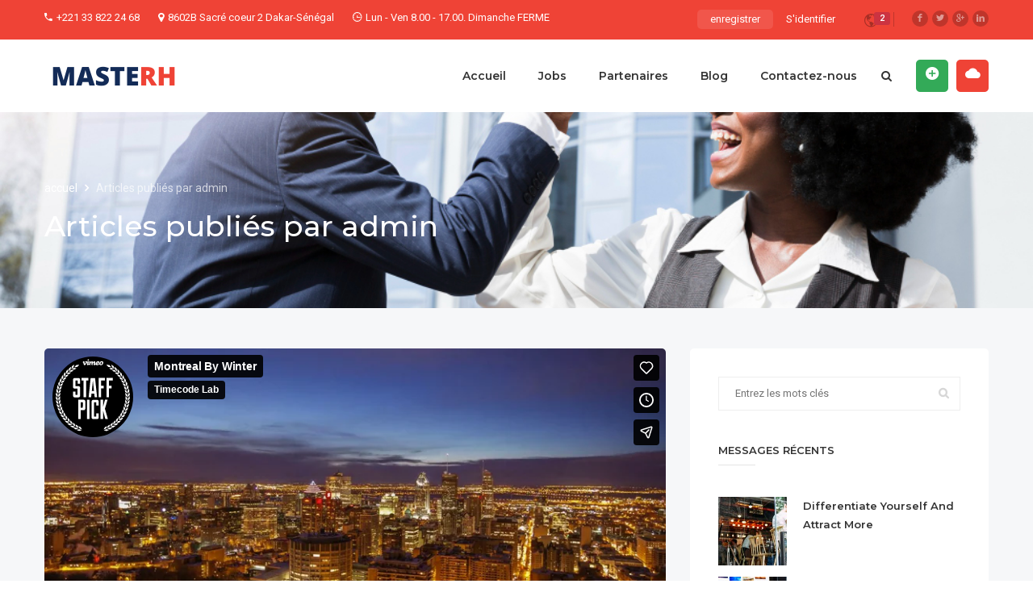

--- FILE ---
content_type: text/html; charset=UTF-8
request_url: http://masterh.net/author/admin/
body_size: 16680
content:
<!DOCTYPE html>
<html lang="fr-FR">
<head>
    <meta charset="UTF-8">
    <meta name="viewport" content="width=device-width, initial-scale=1">
    <link rel="profile" href="http://gmpg.org/xfn/11">
    <link rel="pingback" href="http://masterh.net/xmlrpc.php">
    				<script>document.documentElement.className = document.documentElement.className + ' yes-js js_active js'</script>
				<title>admin &#8211; MasteRH</title>
<meta name='robots' content='max-image-preview:large' />
<link rel='dns-prefetch' href='//www.google.com' />
<link rel='dns-prefetch' href='//fonts.googleapis.com' />
<link rel='dns-prefetch' href='//s.w.org' />
<link rel="alternate" type="application/rss+xml" title="MasteRH &raquo; Flux" href="http://masterh.net/feed/" />
<link rel="alternate" type="application/rss+xml" title="MasteRH &raquo; Flux des commentaires" href="http://masterh.net/comments/feed/" />
<link rel="alternate" type="application/rss+xml" title="MasteRH &raquo; Flux des articles écrits par admin" href="http://masterh.net/author/admin/feed/" />
<link rel='stylesheet' id='wp-block-library-css'  href='http://masterh.net/wp-includes/css/dist/block-library/style.min.css?ver=5.8.12' type='text/css' media='all' />
<link rel='stylesheet' id='wc-blocks-vendors-style-css'  href='http://masterh.net/wp-content/plugins/woocommerce/packages/woocommerce-blocks/build/wc-blocks-vendors-style.css?ver=8.9.4' type='text/css' media='all' />
<link rel='stylesheet' id='wc-blocks-style-css'  href='http://masterh.net/wp-content/plugins/woocommerce/packages/woocommerce-blocks/build/wc-blocks-style.css?ver=8.9.4' type='text/css' media='all' />
<link rel='stylesheet' id='contact-form-7-css'  href='http://masterh.net/wp-content/plugins/contact-form-7/includes/css/styles.css?ver=5.5.6.1' type='text/css' media='all' />
<link rel='stylesheet' id='iw-shortcodes-css'  href='http://masterh.net/wp-content/plugins/inwave-common/assets/css/iw-shortcodes.css?ver=3.4.8' type='text/css' media='all' />
<link rel='stylesheet' id='iw-shortcodes-rtl-css'  href='http://masterh.net/wp-content/plugins/inwave-common/assets/css/iw-shortcodes-rtl.css?ver=3.4.8' type='text/css' media='all' />
<link rel='stylesheet' id='iw_button-css'  href='http://masterh.net/wp-content/plugins/inwave-common/assets/css/iw-button.css?ver=3.4.1' type='text/css' media='all' />
<link rel='stylesheet' id='search-map-css-css'  href='http://masterh.net/wp-content/plugins/iwjob/assets/css/search-map.css?ver=5.8.12' type='text/css' media='all' />
<link rel='stylesheet' id='iw-filter-job-load-css'  href='http://masterh.net/wp-content/plugins/iwjob/assets/css/load.css?ver=5.8.12' type='text/css' media='all' />
<link rel='stylesheet' id='iwj-rating-style-css'  href='http://masterh.net/wp-content/plugins/iwjob/assets/css/star-rating.css?ver=5.8.12' type='text/css' media='all' />
<link rel='stylesheet' id='owl-carousel-css'  href='http://masterh.net/wp-content/plugins/iwjob/assets/owlcarousel/assets/owl.carousel.min.css?ver=2.3.4' type='text/css' media='all' />
<link rel='stylesheet' id='owl-theme-css'  href='http://masterh.net/wp-content/plugins/iwjob/assets/owlcarousel/assets/owl.theme.default.min.css?ver=2.3.4' type='text/css' media='all' />
<link rel='stylesheet' id='iwj-css'  href='http://masterh.net/wp-content/plugins/iwjob/assets/css/style.css?ver=5.8.12' type='text/css' media='all' />
<link rel='stylesheet' id='rs-plugin-settings-css'  href='http://masterh.net/wp-content/plugins/revslider/public/assets/css/rs6.css?ver=6.4.6' type='text/css' media='all' />
<style id='rs-plugin-settings-inline-css' type='text/css'>
#rs-demo-id {}
</style>
<style id='woocommerce-inline-inline-css' type='text/css'>
.woocommerce form .form-row .required { visibility: visible; }
</style>
<link rel='stylesheet' id='bootstrap-css'  href='http://masterh.net/wp-content/themes/injob/assets/css/bootstrap.min.css?ver=3.4.8' type='text/css' media='all' />
<link rel='stylesheet' id='font-awesome-css'  href='http://masterh.net/wp-content/themes/injob/assets/fonts/font-awesome/css/font-awesome.min.css?ver=5.8.12' type='text/css' media='all' />
<style id='font-awesome-inline-css' type='text/css'>
[data-font="FontAwesome"]:before {font-family: 'FontAwesome' !important;content: attr(data-icon) !important;speak: none !important;font-weight: normal !important;font-variant: normal !important;text-transform: none !important;line-height: 1 !important;font-style: normal !important;-webkit-font-smoothing: antialiased !important;-moz-osx-font-smoothing: grayscale !important;}
</style>
<link rel='stylesheet' id='font-ionicons-css'  href='http://masterh.net/wp-content/themes/injob/assets/fonts/ionicons/ionicons.min.css?ver=3.4.8' type='text/css' media='all' />
<link rel='stylesheet' id='font-iwj-css'  href='http://masterh.net/wp-content/themes/injob/assets/fonts/iwj/css/fontello.css?ver=3.4.8' type='text/css' media='all' />
<link rel='stylesheet' id='font-icomoon-css'  href='http://masterh.net/wp-content/themes/injob/assets/fonts/icomoon/style.css?ver=3.4.8' type='text/css' media='all' />
<link rel='stylesheet' id='injob-fonts-css'  href='https://fonts.googleapis.com/css?family=Roboto%3A300%2C400%2C600%2C700%2C800+%7CMontserrat%3A300%2C400%2C500%2C600%2C700%2C800%2C900%7CPlayfair+Display%3A400%2C400i%2C700%2C700i%2C900%2C900i&#038;subset=latin%2Clatin-ext&#038;display=swap&#038;ver=3.4.8' type='text/css' media='all' />
<link rel='stylesheet' id='select2-css'  href='http://masterh.net/wp-content/plugins/woocommerce/assets/css/select2.css?ver=7.2.3' type='text/css' media='all' />
<link rel='stylesheet' id='owl-transitions-css'  href='http://masterh.net/wp-content/themes/injob/assets/css/owl.transitions.css?ver=3.4.8' type='text/css' media='all' />
<link rel='stylesheet' id='animation-css'  href='http://masterh.net/wp-content/themes/injob/assets/css/animation.css?ver=3.4.8' type='text/css' media='all' />
<link rel='stylesheet' id='injob-style-css'  href='http://masterh.net/wp-content/themes/injob/style.css?ver=5.8.12' type='text/css' media='all' />
<style id='injob-style-inline-css' type='text/css'>
body .wrapper{background-color:#f6f7f9!important}.page-heading{background-image:url(http://masterh.net/wp-content/uploads/2021/04/smiling-young-businessman-and-businesswoman-giving-high-five-in-front-of-corporate-building.jpg)!important;}.page-heading .container-inner{padding-top:75px}.page-heading .container-inner{padding-bottom:75px}
</style>
<link rel='stylesheet' id='injob-primary-color-css'  href='http://masterh.net/wp-content/uploads/injob/color.css?ver=3.4.8' type='text/css' media='all' />
<link rel='stylesheet' id='injob-customize-css'  href='http://masterh.net/wp-content/uploads/injob/customize.css?ver=3.4.8' type='text/css' media='all' />
<script type='text/javascript' src='http://masterh.net/wp-includes/js/jquery/jquery.min.js?ver=3.6.0' id='jquery-core-js'></script>
<script type='text/javascript' src='http://masterh.net/wp-includes/js/jquery/jquery-migrate.min.js?ver=3.3.2' id='jquery-migrate-js'></script>
<script type='text/javascript' src='http://masterh.net/wp-content/plugins/revslider/public/assets/js/rbtools.min.js?ver=6.4.4' id='tp-tools-js'></script>
<script type='text/javascript' src='http://masterh.net/wp-content/plugins/revslider/public/assets/js/rs6.min.js?ver=6.4.6' id='revmin-js'></script>
<link rel="https://api.w.org/" href="http://masterh.net/wp-json/" /><link rel="alternate" type="application/json" href="http://masterh.net/wp-json/wp/v2/users/1" /><link rel="EditURI" type="application/rsd+xml" title="RSD" href="http://masterh.net/xmlrpc.php?rsd" />
<link rel="wlwmanifest" type="application/wlwmanifest+xml" href="http://masterh.net/wp-includes/wlwmanifest.xml" /> 
<meta name="generator" content="WordPress 5.8.12" />
<meta name="generator" content="WooCommerce 7.2.3" />
	<noscript><style>.woocommerce-product-gallery{ opacity: 1 !important; }</style></noscript>
	<style type="text/css">.recentcomments a{display:inline !important;padding:0 !important;margin:0 !important;}</style><style type="text/css">.recentcomments a{display:inline !important;padding:0 !important;margin:0 !important;}</style><meta name="generator" content="Powered by WPBakery Page Builder - drag and drop page builder for WordPress."/>
<meta name="generator" content="Powered by Slider Revolution 6.4.6 - responsive, Mobile-Friendly Slider Plugin for WordPress with comfortable drag and drop interface." />
<script type="text/javascript">function setREVStartSize(e){
			//window.requestAnimationFrame(function() {				 
				window.RSIW = window.RSIW===undefined ? window.innerWidth : window.RSIW;	
				window.RSIH = window.RSIH===undefined ? window.innerHeight : window.RSIH;	
				try {								
					var pw = document.getElementById(e.c).parentNode.offsetWidth,
						newh;
					pw = pw===0 || isNaN(pw) ? window.RSIW : pw;
					e.tabw = e.tabw===undefined ? 0 : parseInt(e.tabw);
					e.thumbw = e.thumbw===undefined ? 0 : parseInt(e.thumbw);
					e.tabh = e.tabh===undefined ? 0 : parseInt(e.tabh);
					e.thumbh = e.thumbh===undefined ? 0 : parseInt(e.thumbh);
					e.tabhide = e.tabhide===undefined ? 0 : parseInt(e.tabhide);
					e.thumbhide = e.thumbhide===undefined ? 0 : parseInt(e.thumbhide);
					e.mh = e.mh===undefined || e.mh=="" || e.mh==="auto" ? 0 : parseInt(e.mh,0);		
					if(e.layout==="fullscreen" || e.l==="fullscreen") 						
						newh = Math.max(e.mh,window.RSIH);					
					else{					
						e.gw = Array.isArray(e.gw) ? e.gw : [e.gw];
						for (var i in e.rl) if (e.gw[i]===undefined || e.gw[i]===0) e.gw[i] = e.gw[i-1];					
						e.gh = e.el===undefined || e.el==="" || (Array.isArray(e.el) && e.el.length==0)? e.gh : e.el;
						e.gh = Array.isArray(e.gh) ? e.gh : [e.gh];
						for (var i in e.rl) if (e.gh[i]===undefined || e.gh[i]===0) e.gh[i] = e.gh[i-1];
											
						var nl = new Array(e.rl.length),
							ix = 0,						
							sl;					
						e.tabw = e.tabhide>=pw ? 0 : e.tabw;
						e.thumbw = e.thumbhide>=pw ? 0 : e.thumbw;
						e.tabh = e.tabhide>=pw ? 0 : e.tabh;
						e.thumbh = e.thumbhide>=pw ? 0 : e.thumbh;					
						for (var i in e.rl) nl[i] = e.rl[i]<window.RSIW ? 0 : e.rl[i];
						sl = nl[0];									
						for (var i in nl) if (sl>nl[i] && nl[i]>0) { sl = nl[i]; ix=i;}															
						var m = pw>(e.gw[ix]+e.tabw+e.thumbw) ? 1 : (pw-(e.tabw+e.thumbw)) / (e.gw[ix]);					
						newh =  (e.gh[ix] * m) + (e.tabh + e.thumbh);
					}				
					if(window.rs_init_css===undefined) window.rs_init_css = document.head.appendChild(document.createElement("style"));					
					document.getElementById(e.c).height = newh+"px";
					window.rs_init_css.innerHTML += "#"+e.c+"_wrapper { height: "+newh+"px }";				
				} catch(e){
					console.log("Failure at Presize of Slider:" + e)
				}					   
			//});
		  };</script>
<noscript><style> .wpb_animate_when_almost_visible { opacity: 1; }</style></noscript></head>
<body id="page-top" class="archive author author-admin author-1 theme-injob woocommerce-no-js wpb-js-composer js-comp-ver-6.6.0 vc_responsive">

<nav class="off-canvas-menu off-canvas-menu-scroll">
    <h2 class="canvas-menu-title">Main Menu <span class="text-right"><a href="#" id="off-canvas-close"><i class="fa fa-times"></i></a></span></h2>
    <ul id="menu-main-menu" class="canvas-menu"><li id="menu-item-5170" class="menu-item menu-item-type-post_type menu-item-object-page menu-item-home menu-item-5170"><a href="http://masterh.net/">Accueil</a></li>
<li id="menu-item-5072" class="menu-item menu-item-type-post_type menu-item-object-page menu-item-5072"><a href="http://masterh.net/jobs-with-left-sidebar/">Jobs</a></li>
<li id="menu-item-5074" class="menu-item menu-item-type-post_type menu-item-object-page menu-item-5074"><a href="http://masterh.net/employers/">Partenaires</a></li>
<li id="menu-item-5055" class="menu-item menu-item-type-post_type menu-item-object-page current_page_parent menu-item-5055"><a href="http://masterh.net/blog/">Blog</a></li>
<li id="menu-item-5056" class="menu-item menu-item-type-post_type menu-item-object-page menu-item-5056"><a href="http://masterh.net/contact-us/">Contactez-nous</a></li>
</ul></nav>


<div class="wrapper">
    <div class="iw-overlay"></div>
    <div class="iw-header-version3 iw-header-version6 ">
    <div class="header header-default header-style-default v3 v6 header-sticky no-header-sticky-mobile ">
        <div class="iw-top-bar-wrapper">
            <div class="container">
                <div class="row">
                    <div class="col-md-7 col-sm-8 col-xs-9">
                        <div class="top-bar-left">
                                                        <div class="contact"><span>
	<i class="ion-android-call"></i><span>+221 33 822 24 68</span>
</span>	
<span>
	<i class="fa fa-map-marker"></i><span>8602B Sacré coeur 2 Dakar-Sénégal</span>
</span>
<span>
	<i class="ion-clock"></i><span>Lun - Ven 8.00 - 17.00. Dimanche FERME</span>
</span></div>
                                                    </div>
                    </div>
                    <div class="col-md-5 col-sm-4 col-xs-3">
                        <div class="top-bar-right">

                            
                                                            <div class="social-header">
                                    <div><ul class="iw-social-all"><li><a target="_blank" class="facebook" href="http://facebook.com" title="Facebook"><i class="iwj-icon-facebook"></i></a></li><li><a target="_blank" class="twitter" href="http://twitter.com" title="Twitter"><i class="iwj-icon-twitter"></i></a></li><li><a target="_blank" class="google-plus" href="http://google-plus.com" title="Google Plush"><i class="iwj-icon-gplus"></i></a></li><li><a target="_blank" class="linkedin" href="http://linkedin.com" title="Linkedin"><i class="iwj-icon-linkedin"></i></a></li></ul></div>
                                </div>
                                                                                                <div class="notification">
                                            <a href="#" class="iwj_link_notice notice_active " data-user_id="0">
	<i class="ion-android-globe"></i>
	<span id="notification-count" class="badge ">2</span>
</a>
<div class="iwj-notification-menu" data-user_id="">
			<ul>
							<li>
					<a href="http://masterh.net/register/" data-notice_item="iwj_notice_register">
						<i class="ion-gear-a"></i>
						<span><b class="highlight">inscrire maintenant</b> pour atteindre des emplois de rêve plus facilement.</span>
					</a>
				</li>
											<li>
					<a href="http://masterh.net/job-suggestion/" class="iwj_notification_link" data-notice_item="iwj_notify_suggest_job">
						<i class="ion-android-list"></i>
						<span><b class="highlight">Job suggestion</b> Vous pourriez être intéressé(e) selon votre profil.</span>
					</a>
				</li>
								</ul>
	</div>                                        </div>
                                    <span class="register-login "><a class="register active" href="http://masterh.net/register/" onclick="return InwaveRegisterBtn();">enregistrer</a><a class="login " href="http://masterh.net/login/" onclick="return InwaveLoginBtn();">S'identifier</a></span>                                                    </div>
                    </div>
                </div>
            </div>
        </div>
        <div class="navbar navbar-default iw-header">
            <div class="container">
                <div class="navbar-default-inner">
                    <h1 class="iw-logo float-left">
                        <a href="http://masterh.net" title="MasteRH">
                            <img class="main-logo" src="http://masterh.net/wp-content/uploads/2020/12/MASTERH.png" alt="MasteRH">
                            <img class="sticky-logo" src="http://masterh.net/wp-content/uploads/2020/12/MASTERH.png" alt="MasteRH">
                            <img class="logo-mobile" src="http://masterh.net/wp-content/uploads/2020/12/MASTERH.png" alt="MasteRH">
                        </a>
                    </h1>
                    <div class="header-btn-action">

                        
                        <div class="btn-action-wrap">
                                <span class="off-canvas-btn">
                                        <i class="fa fa-bars"></i>
                                </span>
                                                            <div class="iwj-action-button float-right">
                                                                                                                    <div class="iw-post-a-job">
                                            <a class="action-button" href="http://masterh.net/dashboard/?iwj_tab=new-job">
                                                <i class="ion-android-add-circle"></i>
                                            <span data-hover="Publier une emploi">
                                        Publier une emploi                                    </span>
                                            </a>
                                        </div>
                                                                                                                                                        <div class="buy-service-button">
                                            <a class="action-button " href="http://masterh.net/dashboard/?iwj_tab=new-package">
                                                <i class="ion-android-cloud"></i>
                                                <span data-hover="Achetez un paquet">
                                                    Achetez un paquet                                                </span>
                                            </a>
                                        </div>
                                                                    </div>
                                                        <div class="iwj-author-mobile float-right"><span class="login-mobile"><a class="login action-button" href="http://masterh.net/login/"><i class="fa fa-user"></i></a></span><span class="register-mobile"><a class="login action-button" href="http://masterh.net/register/"><i class="fa fa-user-plus"></i></a></span></div>                                                                <div class="notification">
                                        <a href="#" class="iwj_link_notice notice_active " data-user_id="0">
	<i class="ion-android-globe"></i>
	<span id="notification-count" class="badge ">2</span>
</a>
<div class="iwj-notification-menu" data-user_id="">
			<ul>
							<li>
					<a href="http://masterh.net/register/" data-notice_item="iwj_notice_register">
						<i class="ion-gear-a"></i>
						<span><b class="highlight">inscrire maintenant</b> pour atteindre des emplois de rêve plus facilement.</span>
					</a>
				</li>
											<li>
					<a href="http://masterh.net/job-suggestion/" class="iwj_notification_link" data-notice_item="iwj_notify_suggest_job">
						<i class="ion-android-list"></i>
						<span><b class="highlight">Job suggestion</b> Vous pourriez être intéressé(e) selon votre profil.</span>
					</a>
				</li>
								</ul>
	</div>                                    </div>
                                                                                                                </div>

                    </div>
                    <div class="iw-menu-header-default float-right">
                        <nav class="main-menu iw-menu-main nav-collapse">
                            <!--Menu desktop-->
<div class="iw-main-menu"><ul id="menu-main-menu-1" class="iw-nav-menu  nav-menu nav navbar-nav"><li class="menu-item menu-item-type-post_type menu-item-object-page menu-item-home menu-item-5170"><a class="external-link" href="http://masterh.net/">Accueil</a></li>
<li class="menu-item menu-item-type-post_type menu-item-object-page menu-item-5072"><a class="external-link" href="http://masterh.net/jobs-with-left-sidebar/">Jobs</a></li>
<li class="menu-item menu-item-type-post_type menu-item-object-page menu-item-5074"><a class="external-link" href="http://masterh.net/employers/">Partenaires</a></li>
<li class="menu-item menu-item-type-post_type menu-item-object-page current_page_parent menu-item-5055"><a class="external-link" href="http://masterh.net/blog/">Blog</a></li>
<li class="menu-item menu-item-type-post_type menu-item-object-page menu-item-5056"><a class="external-link" href="http://masterh.net/contact-us/">Contactez-nous</a></li>
</ul></div>                        </nav>
                                                    <div class="btn-search-cart desktop float-right">
                                <div class="btn-wrap">
                                                                            <div class="search-form">
                                            <form class="search-form-header" method="get" action="http://masterh.net/">
                                        <span class="search-wrap">
                                            <input type="search" title="Rechercher:" value="" name="s" placeholder="Entrez des mots-clés ..." class="top-search">
                                            <span class="icon"><i class="fa fa-search"></i></span>
                                        </span>
                                            </form>
                                        </div>
                                                                                                        </div>
                            </div>
                                            </div>
                </div>
            </div>
        </div>
            </div>
</div>
<!--End Header-->        
            <div class="page-heading default">
            <div class="container-inner">
                                    <div class="breadcrumbs-top" ><div class="breadcrumbs-wrap">
    <div class="container">
        <ul class="breadcrumbs"><li><a href="http://masterh.net/">accuel   </a>&nbsp;<i class="fa fa-angle-right" aria-hidden="true"></i>&nbsp;&nbsp;</li><li class="current">Articles publiés par admin</li></ul>    </div>
</div>
</div>
                                <div class="container">
                    <div class="page-title">
                        <div class="iw-heading-title">
                            <h1>
        Articles publiés par admin                            </h1>

                        </div>
                    </div>
                </div>
            </div>

        </div>
    <div class="page-content blog-list">
    <div class="main-content">
        <div class="container">
            <div class="row">
                <div class="col-sm-12 col-xs-12 col-lg-8 col-md-8">
                                            
<article id="post-133" class="post-133 post type-post status-publish format-video has-post-thumbnail hentry category-our-blog tag-our-blog tag-sales tag-travel post_format-post-format-video" itemprop="blogPost" itemscope="itemscope" itemtype="http://schema.org/BlogPosting">
    <div class="post-item fit-video ">
                    <div class="post-video">
            <p><iframe loading="lazy" src="https://player.vimeo.com/video/64760211?app_id=122963" width="1024" height="576" frameborder="0" title="Montreal By Winter" webkitallowfullscreen mozallowfullscreen allowfullscreen></iframe></p>
            </div>
        
        <div class="post-content">
            <div class="post-main-info">
                                    <div class="post-meta">
                        <ul>
                                                            <li><i class="ion-android-folder-open"></i> <a href="http://masterh.net/category/our-blog/" rel="category tag">Our Blog</a></li>
                                                                                        <li><i class="ion-android-calendar"></i>
                                    <span itemprop="dateModified" content="2017-04-04T02:42:36+00:00"></span>
                                    <span itemprop="datePublished" content="2017-04-04T02:42:36+00:00"> avril 4, 2017</span>
                                </li>
                                                    </ul>
                        <span class="feature-post">Post collant</span>                    </div>
                                <h3 class="post-title entry-title" itemprop="name">
                    <span itemprop="headline" content="Differentiate Yourself And Attract More"></span>
                    <a href="http://masterh.net/2017/04/04/differentiate-yourself-and-attract-more/">Differentiate Yourself And Attract More</a>
                </h3>
                <div class="post-desc" itemprop="mainEntityOfPage" itemscope itemtype="http://schema.org/WebPage">
                    Lorem ipsum dolor sit amet, consectetur adipiscing elit. Sed eu ante eget nisl convallis tempus. Phasellus ante lectus, tincidunt tincidunt dui a, rhoncus interdum est.                </div>

                                    <div class="post-bar clearfix">
                                                    <div class="post-bar-left">
                                                                    <div class="post-author ">
                                        <div itemprop="publisher" itemscope itemtype="https://schema.org/Organization" style="display: none;">
                                            <a itemprop="url">
                                                <span itemprop="logo" itemscope itemtype="https://schema.org/ImageObject">
                                                   <img itemprop="url" src="http://masterh.net/wp-content/uploads/2017/03/blog-image-7.jpg" alt="LOGO">
                                                   <meta itemprop="width" content="600">
                                                   <meta itemprop="height" content="60">
                                                </span>
                                            </a>
                                            <span itemprop="name"><a href="http://masterh.net/author/admin/" title="Articles par admin" rel="author">admin</a></span>
                                        </div>
                                        par: <span itemprop="author" itemtype="http://schema.org/Person"><a href="http://masterh.net/author/admin/" title="Articles par admin" rel="author">admin</a></span>
                                    </div>
                                                                                            </div>
                        
                                                    <div class="post-bar-right">
                                <div class="post-social-share">
                                    <span class="share-title">Partager :</span>
                                    <a class="social-share-item share-buttons-fb" target="_blank" href="https://www.facebook.com/sharer.php?s=100&#038;t=Differentiate+Yourself+And+Attract+More&#038;u=http%3A%2F%2Fmasterh.net%2F2017%2F04%2F04%2Fdifferentiate-yourself-and-attract-more%2F" title="Partager sur Facebook" onclick="return InwaveOpenWindow(this.href);"><i class="fa fa-facebook"></i></a><a class="social-share-item share-buttons-tt" target="_blank" href="https://twitter.com/share?url=http%3A%2F%2Fmasterh.net%2F2017%2F04%2F04%2Fdifferentiate-yourself-and-attract-more%2F&#038;text=" title="Partager sur Twitter" onclick="return InwaveOpenWindow(this.href);"><i class="fa fa-twitter"></i></a><a class="social-share-item share-buttons-linkedin" target="_blank" href="https://www.linkedin.com/shareArticle?mini=true&#038;url=http%3A%2F%2Fmasterh.net%2F2017%2F04%2F04%2Fdifferentiate-yourself-and-attract-more%2F&#038;title=Differentiate+Yourself+And+Attract+More&#038;summary=" title="Partager sur Linkedin" onclick="return InwaveOpenWindow(this.href);"><i class="fa fa-linkedin"></i></a><a class="social-share-item share-buttons-email" href="mailto:?subject=Je souhaite que vous visitez ce site&amp;body=http%3A%2F%2Fmasterh.net%2F2017%2F04%2F04%2Fdifferentiate-yourself-and-attract-more%2F&amp;title=Differentiate+Yourself+And+Attract+More" title="Email"><i class="fa fa-envelope"></i></a>                                </div>
                            </div>
                                            </div>
                            </div>
        </div>
        <div class="clearfix"></div>
    </div>
</article><!-- #post-## -->
    <article id="post-129" class="post-129 post type-post status-publish format-link has-post-thumbnail hentry category-cecilia-reyes tag-adwords tag-blog tag-sales tag-trafific post_format-post-format-link" itemprop="blogPost" itemscope="itemscope" itemtype="http://schema.org/BlogPosting">
        <div class="post-item ">
                        <div class="post-image">
                <img itemprop="image" src="http://masterh.net/wp-content/uploads/2017/03/blog-image-1.jpg" alt="">
            </div>
            
            <div class="post-content">
                <div class="post-main-info">
                                            <div class="post-meta">
                            <ul>
                                                                    <li><i class="ion-android-folder-open"></i> <a href="http://masterh.net/category/cecilia-reyes/" rel="category tag">Cecilia Reyes</a></li>
                                                                                                    <li><i class="ion-android-calendar"></i>
                                        <span itemprop="dateModified" content="2017-04-04T02:33:24+00:00"></span>
                                        <span itemprop="datePublished" content="2017-04-04T02:33:24+00:00"> </span>
                                    </li>
                                                            </ul>
                                                    </div>
                                        <h3 class="post-title entry-title" itemprop="name">
                        <span itemprop="headline" content="15 Tips To Increase Your Adwords Profits"></span>
                        <a href="http://masterh.net/2017/04/04/15-tips-to-increase-your-adwords-profits/">15 Tips To Increase Your Adwords Profits</a>
                    </h3>
                    <div class="post-desc" itemprop="mainEntityOfPage" itemscope itemtype="http://schema.org/WebPage">
                        Think back over your life. Think about the people that had a positive influence on you. If your past was like mine, many of them didn’t realize the impact they made. The influence was usually due to them caring about you and doing some little thing. « You might remember the Dell computer commercials in which [&hellip;]                    </div>

                                        <div class="post-bar clearfix">
                                                <div class="post-bar-left">
                                                        <div class="post-author ">
                                <div itemprop="publisher" itemscope itemtype="https://schema.org/Organization" style="display: none;">
                                    <a itemprop="url">
                                        <span itemprop="logo" itemscope itemtype="https://schema.org/ImageObject">
                                           <img itemprop="url" src="http://masterh.net/wp-content/uploads/2017/03/blog-image-1.jpg" alt="LOGO">
                                           <meta itemprop="width" content="600">
                                           <meta itemprop="height" content="60">
                                        </span>
                                    </a>
                                    <span itemprop="name"><a href="http://masterh.net/author/admin/" title="Articles par admin" rel="author">admin</a></span>
                                </div>
                                par: <span itemprop="author" itemtype="http://schema.org/Person"><a href="http://masterh.net/author/admin/" title="Articles par admin" rel="author">admin</a></span>
                            </div>
                                                                                </div>
                        
                                                <div class="post-bar-right">
                            <div class="post-social-share">
                                <span class="share-title">Partager :</span>
                                <a class="social-share-item share-buttons-fb" target="_blank" href="https://www.facebook.com/sharer.php?s=100&#038;t=15+Tips+To+Increase+Your+Adwords+Profits&#038;u=http%3A%2F%2Fmasterh.net%2F2017%2F04%2F04%2F15-tips-to-increase-your-adwords-profits%2F" title="Partager sur Facebook" onclick="return InwaveOpenWindow(this.href);"><i class="fa fa-facebook"></i></a><a class="social-share-item share-buttons-tt" target="_blank" href="https://twitter.com/share?url=http%3A%2F%2Fmasterh.net%2F2017%2F04%2F04%2F15-tips-to-increase-your-adwords-profits%2F&#038;text=" title="Partager sur Twitter" onclick="return InwaveOpenWindow(this.href);"><i class="fa fa-twitter"></i></a><a class="social-share-item share-buttons-linkedin" target="_blank" href="https://www.linkedin.com/shareArticle?mini=true&#038;url=http%3A%2F%2Fmasterh.net%2F2017%2F04%2F04%2F15-tips-to-increase-your-adwords-profits%2F&#038;title=15+Tips+To+Increase+Your+Adwords+Profits&#038;summary=" title="Partager sur Linkedin" onclick="return InwaveOpenWindow(this.href);"><i class="fa fa-linkedin"></i></a><a class="social-share-item share-buttons-email" href="mailto:?subject=Je souhaite que vous visitez ce site&amp;body=http%3A%2F%2Fmasterh.net%2F2017%2F04%2F04%2F15-tips-to-increase-your-adwords-profits%2F&amp;title=15+Tips+To+Increase+Your+Adwords+Profits" title="Email"><i class="fa fa-envelope"></i></a>                            </div>
                        </div>
                                            </div>
                                    </div>
            </div>
            <div class="clearfix"></div>
        </div>
    </article><!-- #post-## -->

<article id="post-116" class="post-116 post type-post status-publish format-gallery has-post-thumbnail hentry category-uncategorized tag-our-blog tag-trade tag-trafific post_format-post-format-gallery" itemprop="blogPost" itemscope="itemscope" itemtype="http://schema.org/BlogPosting">
    <div class="post-item fit-video ">
                    <div class="post-gallery">
                <ul class="gallery-carousel">
                    <li>
                            <a href="http://masterh.net/2017/03/31/using-banner-stands-to-increase-trade-show-traffic/"><img src="http://masterh.net/wp-content/uploads/2017/03/blog-image-6.jpg" alt=""></a>
                        </li><li>
                            <a href="http://masterh.net/2017/03/31/using-banner-stands-to-increase-trade-show-traffic/"><img src="http://masterh.net/wp-content/uploads/2017/03/blog-image-1.jpg" alt=""></a>
                        </li>                </ul>
            </div>
        
        <div class="post-content">
            <div class="post-main-info">
                                    <div class="post-meta">
                        <ul>
                                                            <li><i class="ion-android-folder-open"></i> <a href="http://masterh.net/category/uncategorized/" rel="category tag">Uncategorized</a></li>
                                                                                        <li><i class="ion-android-calendar"></i>
                                    <span itemprop="dateModified" content="2017-03-31T09:32:48+00:00"></span>
                                    <span itemprop="datePublished" content="2017-03-31T09:32:48+00:00"> mars 31, 2017</span>
                                </li>
                                                    </ul>
                        <span class="feature-post">Post collant</span>                    </div>
                                <h3 class="post-title entry-title" itemprop="name">
                    <span itemprop="headline" content="Using Banner Stands To Increase Trade Show Traffic"></span>
                    <a href="http://masterh.net/2017/03/31/using-banner-stands-to-increase-trade-show-traffic/">Using Banner Stands To Increase Trade Show Traffic</a>
                </h3>
                <div class="post-desc" itemprop="mainEntityOfPage" itemscope itemtype="http://schema.org/WebPage">
                    Lorem ipsum dolor sit amet, consectetur adipiscing elit. Sed eu ante eget nisl convallis tempus. Phasellus ante lectus, tincidunt tincidunt dui a, rhoncus interdum est.                </div>

                                    <div class="post-bar clearfix">
                                                    <div class="post-bar-left">
                                                                    <div class="post-author ">
                                        <div itemprop="publisher" itemscope itemtype="https://schema.org/Organization" style="display: none;">
                                            <a itemprop="url">
                                                <span itemprop="logo" itemscope itemtype="https://schema.org/ImageObject">
                                                   <img itemprop="url" src="http://masterh.net/wp-content/uploads/2017/03/blog-image-1.jpg" alt="LOGO">
                                                   <meta itemprop="width" content="600">
                                                   <meta itemprop="height" content="60">
                                                </span>
                                            </a>
                                            <span itemprop="name"><a href="http://masterh.net/author/admin/" title="Articles par admin" rel="author">admin</a></span>
                                        </div>
                                        par: <span itemprop="author" itemtype="http://schema.org/Person"><a href="http://masterh.net/author/admin/" title="Articles par admin" rel="author">admin</a></span>
                                    </div>
                                                                                            </div>
                        
                                                    <div class="post-bar-right">
                                <div class="post-social-share">
                                    <span class="share-title">Partager :</span>
                                    <a class="social-share-item share-buttons-fb" target="_blank" href="https://www.facebook.com/sharer.php?s=100&#038;t=Using+Banner+Stands+To+Increase+Trade+Show+Traffic&#038;u=http%3A%2F%2Fmasterh.net%2F2017%2F03%2F31%2Fusing-banner-stands-to-increase-trade-show-traffic%2F" title="Partager sur Facebook" onclick="return InwaveOpenWindow(this.href);"><i class="fa fa-facebook"></i></a><a class="social-share-item share-buttons-tt" target="_blank" href="https://twitter.com/share?url=http%3A%2F%2Fmasterh.net%2F2017%2F03%2F31%2Fusing-banner-stands-to-increase-trade-show-traffic%2F&#038;text=" title="Partager sur Twitter" onclick="return InwaveOpenWindow(this.href);"><i class="fa fa-twitter"></i></a><a class="social-share-item share-buttons-linkedin" target="_blank" href="https://www.linkedin.com/shareArticle?mini=true&#038;url=http%3A%2F%2Fmasterh.net%2F2017%2F03%2F31%2Fusing-banner-stands-to-increase-trade-show-traffic%2F&#038;title=Using+Banner+Stands+To+Increase+Trade+Show+Traffic&#038;summary=" title="Partager sur Linkedin" onclick="return InwaveOpenWindow(this.href);"><i class="fa fa-linkedin"></i></a><a class="social-share-item share-buttons-email" href="mailto:?subject=Je souhaite que vous visitez ce site&amp;body=http%3A%2F%2Fmasterh.net%2F2017%2F03%2F31%2Fusing-banner-stands-to-increase-trade-show-traffic%2F&amp;title=Using+Banner+Stands+To+Increase+Trade+Show+Traffic" title="Email"><i class="fa fa-envelope"></i></a>                                </div>
                            </div>
                                            </div>
                            </div>
        </div>
        <div class="clearfix"></div>
    </div>
</article><!-- #post-## -->

    <article id="post-104" class="post-104 post type-post status-publish format-quote has-post-thumbnail hentry category-violet-lee tag-adwords tag-trafific tag-travel post_format-post-format-quote" itemprop="blogPost" itemscope="itemscope" itemtype="http://schema.org/BlogPosting">
        <div class="post-item ">
                        <div class="post-image">
                <img itemprop="image" src="http://masterh.net/wp-content/uploads/2017/03/blog-image-6.jpg" alt="">
            </div>
            
            <div class="post-content">
                <div class="post-main-info">
                                            <div class="post-meta">
                            <ul>
                                                                    <li><i class="ion-android-folder-open"></i> <a href="http://masterh.net/category/violet-lee/" rel="category tag">Violet Lee</a></li>
                                                                                                    <li><i class="ion-android-calendar"></i>
                                        <span itemprop="dateModified" content="2017-03-30T09:51:47+00:00"></span>
                                        <span itemprop="datePublished" content="2017-03-30T09:51:47+00:00"> mars 30, 2017</span>
                                    </li>
                                                            </ul>
                                                    </div>
                                        <h3 class="post-title entry-title" itemprop="name">
                        <span itemprop="headline" content="Join the world’s largest developer community"></span>
                        <a href="http://masterh.net/2017/03/30/join-the-worlds-largest-developer-community/">Join the world’s largest developer community</a>
                    </h3>
                    <div class="post-desc" itemprop="mainEntityOfPage" itemscope itemtype="http://schema.org/WebPage">
                        Lorem ipsum dolor sit amet, consectetur adipisicing elit, sed do eiusmod tempor incididunt ut labore et dolore magna aliqua. Ut enim ad minim veniam, quis nostrud exercitation ullamco laboris nisi ut aliquip ex ea commodo consequat. Think back over your life. Think about the people that had a positive influence on you. If your past [&hellip;]                    </div>

                                        <div class="post-bar clearfix">
                                                <div class="post-bar-left">
                                                        <div class="post-author ">
                                <div itemprop="publisher" itemscope itemtype="https://schema.org/Organization" style="display: none;">
                                    <a itemprop="url">
                                        <span itemprop="logo" itemscope itemtype="https://schema.org/ImageObject">
                                           <img itemprop="url" src="http://masterh.net/wp-content/uploads/2017/03/blog-image-6.jpg" alt="LOGO">
                                           <meta itemprop="width" content="600">
                                           <meta itemprop="height" content="60">
                                        </span>
                                    </a>
                                    <span itemprop="name"><a href="http://masterh.net/author/admin/" title="Articles par admin" rel="author">admin</a></span>
                                </div>
                                par: <span itemprop="author" itemtype="http://schema.org/Person"><a href="http://masterh.net/author/admin/" title="Articles par admin" rel="author">admin</a></span>
                            </div>
                                                                                </div>
                        
                                                <div class="post-bar-right">
                            <div class="post-social-share">
                                <span class="share-title">Partager :</span>
                                <a class="social-share-item share-buttons-fb" target="_blank" href="https://www.facebook.com/sharer.php?s=100&#038;t=Join+the+world%E2%80%99s+largest+developer+community&#038;u=http%3A%2F%2Fmasterh.net%2F2017%2F03%2F30%2Fjoin-the-worlds-largest-developer-community%2F" title="Partager sur Facebook" onclick="return InwaveOpenWindow(this.href);"><i class="fa fa-facebook"></i></a><a class="social-share-item share-buttons-tt" target="_blank" href="https://twitter.com/share?url=http%3A%2F%2Fmasterh.net%2F2017%2F03%2F30%2Fjoin-the-worlds-largest-developer-community%2F&#038;text=" title="Partager sur Twitter" onclick="return InwaveOpenWindow(this.href);"><i class="fa fa-twitter"></i></a><a class="social-share-item share-buttons-linkedin" target="_blank" href="https://www.linkedin.com/shareArticle?mini=true&#038;url=http%3A%2F%2Fmasterh.net%2F2017%2F03%2F30%2Fjoin-the-worlds-largest-developer-community%2F&#038;title=Join+the+world%E2%80%99s+largest+developer+community&#038;summary=" title="Partager sur Linkedin" onclick="return InwaveOpenWindow(this.href);"><i class="fa fa-linkedin"></i></a><a class="social-share-item share-buttons-email" href="mailto:?subject=Je souhaite que vous visitez ce site&amp;body=http%3A%2F%2Fmasterh.net%2F2017%2F03%2F30%2Fjoin-the-worlds-largest-developer-community%2F&amp;title=Join+the+world%E2%80%99s+largest+developer+community" title="Email"><i class="fa fa-envelope"></i></a>                            </div>
                        </div>
                                            </div>
                                    </div>
            </div>
            <div class="clearfix"></div>
        </div>
    </article><!-- #post-## -->
    <article id="post-66" class="post-66 post type-post status-publish format-image has-post-thumbnail hentry category-our-blog tag-blog tag-dean tag-employer tag-sales post_format-post-format-image" itemprop="blogPost" itemscope="itemscope" itemtype="http://schema.org/BlogPosting">
        <div class="post-item ">
                        <div class="post-image">
                <img itemprop="image" src="http://masterh.net/wp-content/uploads/2017/03/blog-image-1.jpg" alt="">
            </div>
            
            <div class="post-content">
                <div class="post-main-info">
                                            <div class="post-meta">
                            <ul>
                                                                    <li><i class="ion-android-folder-open"></i> <a href="http://masterh.net/category/our-blog/" rel="category tag">Our Blog</a></li>
                                                                                                    <li><i class="ion-android-calendar"></i>
                                        <span itemprop="dateModified" content="2017-03-29T10:24:33+00:00"></span>
                                        <span itemprop="datePublished" content="2017-03-29T10:24:33+00:00"> mars 29, 2017</span>
                                    </li>
                                                            </ul>
                            <span class="feature-post">Post collant</span>                        </div>
                                        <h3 class="post-title entry-title" itemprop="name">
                        <span itemprop="headline" content="How to write a good customer service CV"></span>
                        <a href="http://masterh.net/2017/03/29/how-to-write-a-good-customer-service-cv/">How to write a good customer service CV</a>
                    </h3>
                    <div class="post-desc" itemprop="mainEntityOfPage" itemscope itemtype="http://schema.org/WebPage">
                        Think back over your life. Think about the people that had a positive influence on you. If your past was like mine, many of them didn’t realize the impact they made. The influence was usually due to them caring about you and doing some little thing. « You might remember the Dell computer commercials in which [&hellip;]                    </div>

                                        <div class="post-bar clearfix">
                                                <div class="post-bar-left">
                                                        <div class="post-author ">
                                <div itemprop="publisher" itemscope itemtype="https://schema.org/Organization" style="display: none;">
                                    <a itemprop="url">
                                        <span itemprop="logo" itemscope itemtype="https://schema.org/ImageObject">
                                           <img itemprop="url" src="http://masterh.net/wp-content/uploads/2017/03/blog-image-1.jpg" alt="LOGO">
                                           <meta itemprop="width" content="600">
                                           <meta itemprop="height" content="60">
                                        </span>
                                    </a>
                                    <span itemprop="name"><a href="http://masterh.net/author/admin/" title="Articles par admin" rel="author">admin</a></span>
                                </div>
                                par: <span itemprop="author" itemtype="http://schema.org/Person"><a href="http://masterh.net/author/admin/" title="Articles par admin" rel="author">admin</a></span>
                            </div>
                                                                                </div>
                        
                                                <div class="post-bar-right">
                            <div class="post-social-share">
                                <span class="share-title">Partager :</span>
                                <a class="social-share-item share-buttons-fb" target="_blank" href="https://www.facebook.com/sharer.php?s=100&#038;t=How+to+write+a+good+customer+service+CV&#038;u=http%3A%2F%2Fmasterh.net%2F2017%2F03%2F29%2Fhow-to-write-a-good-customer-service-cv%2F" title="Partager sur Facebook" onclick="return InwaveOpenWindow(this.href);"><i class="fa fa-facebook"></i></a><a class="social-share-item share-buttons-tt" target="_blank" href="https://twitter.com/share?url=http%3A%2F%2Fmasterh.net%2F2017%2F03%2F29%2Fhow-to-write-a-good-customer-service-cv%2F&#038;text=" title="Partager sur Twitter" onclick="return InwaveOpenWindow(this.href);"><i class="fa fa-twitter"></i></a><a class="social-share-item share-buttons-linkedin" target="_blank" href="https://www.linkedin.com/shareArticle?mini=true&#038;url=http%3A%2F%2Fmasterh.net%2F2017%2F03%2F29%2Fhow-to-write-a-good-customer-service-cv%2F&#038;title=How+to+write+a+good+customer+service+CV&#038;summary=" title="Partager sur Linkedin" onclick="return InwaveOpenWindow(this.href);"><i class="fa fa-linkedin"></i></a><a class="social-share-item share-buttons-email" href="mailto:?subject=Je souhaite que vous visitez ce site&amp;body=http%3A%2F%2Fmasterh.net%2F2017%2F03%2F29%2Fhow-to-write-a-good-customer-service-cv%2F&amp;title=How+to+write+a+good+customer+service+CV" title="Email"><i class="fa fa-envelope"></i></a>                            </div>
                        </div>
                                            </div>
                                    </div>
            </div>
            <div class="clearfix"></div>
        </div>
    </article><!-- #post-## -->
    <article id="post-64" class="post-64 post type-post status-publish format-image has-post-thumbnail hentry category-rachel-barnett tag-adwords tag-our-blog tag-sales tag-trade post_format-post-format-image" itemprop="blogPost" itemscope="itemscope" itemtype="http://schema.org/BlogPosting">
        <div class="post-item ">
                        <div class="post-image">
                <img itemprop="image" src="http://masterh.net/wp-content/uploads/2017/03/blog-image-6.jpg" alt="">
            </div>
            
            <div class="post-content">
                <div class="post-main-info">
                                            <div class="post-meta">
                            <ul>
                                                                    <li><i class="ion-android-folder-open"></i> <a href="http://masterh.net/category/rachel-barnett/" rel="category tag">Rachel Barnett</a></li>
                                                                                                    <li><i class="ion-android-calendar"></i>
                                        <span itemprop="dateModified" content="2017-03-29T10:23:32+00:00"></span>
                                        <span itemprop="datePublished" content="2017-03-29T10:23:32+00:00"> </span>
                                    </li>
                                                            </ul>
                                                    </div>
                                        <h3 class="post-title entry-title" itemprop="name">
                        <span itemprop="headline" content="Free Advertising For Your Online Business"></span>
                        <a href="http://masterh.net/2017/03/29/free-advertising-for-your-online-business/">Free Advertising For Your Online Business</a>
                    </h3>
                    <div class="post-desc" itemprop="mainEntityOfPage" itemscope itemtype="http://schema.org/WebPage">
                        Think back over your life. Think about the people that had a positive influence on you. If your past was like mine, many of them didn’t realize the impact they made. The influence was usually due to them caring about you and doing some little thing. « You might remember the Dell computer commercials in which [&hellip;]                    </div>

                                        <div class="post-bar clearfix">
                                                <div class="post-bar-left">
                                                        <div class="post-author ">
                                <div itemprop="publisher" itemscope itemtype="https://schema.org/Organization" style="display: none;">
                                    <a itemprop="url">
                                        <span itemprop="logo" itemscope itemtype="https://schema.org/ImageObject">
                                           <img itemprop="url" src="http://masterh.net/wp-content/uploads/2017/03/blog-image-6.jpg" alt="LOGO">
                                           <meta itemprop="width" content="600">
                                           <meta itemprop="height" content="60">
                                        </span>
                                    </a>
                                    <span itemprop="name"><a href="http://masterh.net/author/admin/" title="Articles par admin" rel="author">admin</a></span>
                                </div>
                                par: <span itemprop="author" itemtype="http://schema.org/Person"><a href="http://masterh.net/author/admin/" title="Articles par admin" rel="author">admin</a></span>
                            </div>
                                                                                </div>
                        
                                                <div class="post-bar-right">
                            <div class="post-social-share">
                                <span class="share-title">Partager :</span>
                                <a class="social-share-item share-buttons-fb" target="_blank" href="https://www.facebook.com/sharer.php?s=100&#038;t=Free+Advertising+For+Your+Online+Business&#038;u=http%3A%2F%2Fmasterh.net%2F2017%2F03%2F29%2Ffree-advertising-for-your-online-business%2F" title="Partager sur Facebook" onclick="return InwaveOpenWindow(this.href);"><i class="fa fa-facebook"></i></a><a class="social-share-item share-buttons-tt" target="_blank" href="https://twitter.com/share?url=http%3A%2F%2Fmasterh.net%2F2017%2F03%2F29%2Ffree-advertising-for-your-online-business%2F&#038;text=" title="Partager sur Twitter" onclick="return InwaveOpenWindow(this.href);"><i class="fa fa-twitter"></i></a><a class="social-share-item share-buttons-linkedin" target="_blank" href="https://www.linkedin.com/shareArticle?mini=true&#038;url=http%3A%2F%2Fmasterh.net%2F2017%2F03%2F29%2Ffree-advertising-for-your-online-business%2F&#038;title=Free+Advertising+For+Your+Online+Business&#038;summary=" title="Partager sur Linkedin" onclick="return InwaveOpenWindow(this.href);"><i class="fa fa-linkedin"></i></a><a class="social-share-item share-buttons-email" href="mailto:?subject=Je souhaite que vous visitez ce site&amp;body=http%3A%2F%2Fmasterh.net%2F2017%2F03%2F29%2Ffree-advertising-for-your-online-business%2F&amp;title=Free+Advertising+For+Your+Online+Business" title="Email"><i class="fa fa-envelope"></i></a>                            </div>
                        </div>
                                            </div>
                                    </div>
            </div>
            <div class="clearfix"></div>
        </div>
    </article><!-- #post-## -->
    <article id="post-58" class="post-58 post type-post status-publish format-image has-post-thumbnail hentry category-our-blog tag-dean tag-employer tag-our-blog tag-trade tag-trafific post_format-post-format-image" itemprop="blogPost" itemscope="itemscope" itemtype="http://schema.org/BlogPosting">
        <div class="post-item ">
                        <div class="post-image">
                <img itemprop="image" src="http://masterh.net/wp-content/uploads/2017/03/blog-image-7.jpg" alt="">
            </div>
            
            <div class="post-content">
                <div class="post-main-info">
                                            <div class="post-meta">
                            <ul>
                                                                    <li><i class="ion-android-folder-open"></i> <a href="http://masterh.net/category/our-blog/" rel="category tag">Our Blog</a></li>
                                                                                                    <li><i class="ion-android-calendar"></i>
                                        <span itemprop="dateModified" content="2017-03-29T10:21:03+00:00"></span>
                                        <span itemprop="datePublished" content="2017-03-29T10:21:03+00:00"> </span>
                                    </li>
                                                            </ul>
                                                    </div>
                                        <h3 class="post-title entry-title" itemprop="name">
                        <span itemprop="headline" content="Attract More Attention Sales And Profits"></span>
                        <a href="http://masterh.net/2017/03/29/attract-more-attention-sales-and-profits/">Attract More Attention Sales And Profits</a>
                    </h3>
                    <div class="post-desc" itemprop="mainEntityOfPage" itemscope itemtype="http://schema.org/WebPage">
                        Think back over your life. Think about the people that had a positive influence on you. If your past was like mine, many of them didn’t realize the impact they made. The influence was usually due to them caring about you and doing some little thing. « You might remember the Dell computer commercials in which [&hellip;]                    </div>

                                        <div class="post-bar clearfix">
                                                <div class="post-bar-left">
                                                        <div class="post-author ">
                                <div itemprop="publisher" itemscope itemtype="https://schema.org/Organization" style="display: none;">
                                    <a itemprop="url">
                                        <span itemprop="logo" itemscope itemtype="https://schema.org/ImageObject">
                                           <img itemprop="url" src="http://masterh.net/wp-content/uploads/2017/03/blog-image-7.jpg" alt="LOGO">
                                           <meta itemprop="width" content="600">
                                           <meta itemprop="height" content="60">
                                        </span>
                                    </a>
                                    <span itemprop="name"><a href="http://masterh.net/author/admin/" title="Articles par admin" rel="author">admin</a></span>
                                </div>
                                par: <span itemprop="author" itemtype="http://schema.org/Person"><a href="http://masterh.net/author/admin/" title="Articles par admin" rel="author">admin</a></span>
                            </div>
                                                                                </div>
                        
                                                <div class="post-bar-right">
                            <div class="post-social-share">
                                <span class="share-title">Partager :</span>
                                <a class="social-share-item share-buttons-fb" target="_blank" href="https://www.facebook.com/sharer.php?s=100&#038;t=Attract+More+Attention+Sales+And+Profits&#038;u=http%3A%2F%2Fmasterh.net%2F2017%2F03%2F29%2Fattract-more-attention-sales-and-profits%2F" title="Partager sur Facebook" onclick="return InwaveOpenWindow(this.href);"><i class="fa fa-facebook"></i></a><a class="social-share-item share-buttons-tt" target="_blank" href="https://twitter.com/share?url=http%3A%2F%2Fmasterh.net%2F2017%2F03%2F29%2Fattract-more-attention-sales-and-profits%2F&#038;text=" title="Partager sur Twitter" onclick="return InwaveOpenWindow(this.href);"><i class="fa fa-twitter"></i></a><a class="social-share-item share-buttons-linkedin" target="_blank" href="https://www.linkedin.com/shareArticle?mini=true&#038;url=http%3A%2F%2Fmasterh.net%2F2017%2F03%2F29%2Fattract-more-attention-sales-and-profits%2F&#038;title=Attract+More+Attention+Sales+And+Profits&#038;summary=" title="Partager sur Linkedin" onclick="return InwaveOpenWindow(this.href);"><i class="fa fa-linkedin"></i></a><a class="social-share-item share-buttons-email" href="mailto:?subject=Je souhaite que vous visitez ce site&amp;body=http%3A%2F%2Fmasterh.net%2F2017%2F03%2F29%2Fattract-more-attention-sales-and-profits%2F&amp;title=Attract+More+Attention+Sales+And+Profits" title="Email"><i class="fa fa-envelope"></i></a>                            </div>
                        </div>
                                            </div>
                                    </div>
            </div>
            <div class="clearfix"></div>
        </div>
    </article><!-- #post-## -->
                    
                                    </div>
                                    <div class="col-sm-12 col-xs-12 col-lg-4 col-md-4 default-sidebar iwj-sidebar-sticky">
                        
<div class="widget-area  sidebar-default" role="complementary">
    <aside id="search-2" class="widget widget_search"><form method="get" action="http://masterh.net/">
    <div class="search-box">
        <input type="search" title="Rechercher:" value="" name="s" placeholder="Entrez les mots clés" class="top-search">
        <img alt="" src="http://masterh.net/wp-content/themes/injob/assets/images/search.png" class="sub-search">
    </div>
</form></aside>            <aside id="recent-posts-2" class="widget widget_recent_entries">            <h3 class="widget-title"><span>Messages récents</span></h3>            <ul class="recent-blog-posts recent-blog-posts-default">
                                    <li class="recent-blog-post">
						                            <a class="recent-blog-post-thumnail" href="http://masterh.net/2017/04/04/differentiate-yourself-and-attract-more/">
                                <img src="http://masterh.net/wp-content/uploads/2017/03/blog-image-7-150x150.jpg" alt="Differentiate Yourself And Attract More">                            </a>
                                                <div class="recent-blog-post-detail">
                                                        <h3 class="recent-blog-post-title"><a class="theme-color-hover" href="http://masterh.net/2017/04/04/differentiate-yourself-and-attract-more/">Differentiate Yourself And Attract More</a></h3>
                        </div>
                        <div class="clearfix"></div>
                    </li>
                                    <li class="recent-blog-post">
						                            <a class="recent-blog-post-thumnail" href="http://masterh.net/2017/04/04/15-tips-to-increase-your-adwords-profits/">
                                <img src="http://masterh.net/wp-content/uploads/2017/03/blog-image-1-150x150.jpg" alt="15 Tips To Increase Your Adwords Profits">                            </a>
                                                <div class="recent-blog-post-detail">
                                                        <h3 class="recent-blog-post-title"><a class="theme-color-hover" href="http://masterh.net/2017/04/04/15-tips-to-increase-your-adwords-profits/">15 Tips To Increase Your Adwords Profits</a></h3>
                        </div>
                        <div class="clearfix"></div>
                    </li>
                                    <li class="recent-blog-post">
						                            <a class="recent-blog-post-thumnail" href="http://masterh.net/2017/03/31/using-banner-stands-to-increase-trade-show-traffic/">
                                <img src="http://masterh.net/wp-content/uploads/2017/03/blog-image-1-150x150.jpg" alt="Using Banner Stands To Increase Trade Show Traffic">                            </a>
                                                <div class="recent-blog-post-detail">
                                                        <h3 class="recent-blog-post-title"><a class="theme-color-hover" href="http://masterh.net/2017/03/31/using-banner-stands-to-increase-trade-show-traffic/">Using Banner Stands To Increase Trade Show Traffic</a></h3>
                        </div>
                        <div class="clearfix"></div>
                    </li>
                                    <li class="recent-blog-post">
						                            <a class="recent-blog-post-thumnail" href="http://masterh.net/2017/03/30/join-the-worlds-largest-developer-community/">
                                <img src="http://masterh.net/wp-content/uploads/2017/03/blog-image-6-150x150.jpg" alt="Join the world’s largest developer community">                            </a>
                                                <div class="recent-blog-post-detail">
                                                        <h3 class="recent-blog-post-title"><a class="theme-color-hover" href="http://masterh.net/2017/03/30/join-the-worlds-largest-developer-community/">Join the world’s largest developer community</a></h3>
                        </div>
                        <div class="clearfix"></div>
                    </li>
                                    <li class="recent-blog-post">
						                            <a class="recent-blog-post-thumnail" href="http://masterh.net/2017/03/29/how-to-write-a-good-customer-service-cv/">
                                <img src="http://masterh.net/wp-content/uploads/2017/03/blog-image-1-150x150.jpg" alt="How to write a good customer service CV">                            </a>
                                                <div class="recent-blog-post-detail">
                                                        <h3 class="recent-blog-post-title"><a class="theme-color-hover" href="http://masterh.net/2017/03/29/how-to-write-a-good-customer-service-cv/">How to write a good customer service CV</a></h3>
                        </div>
                        <div class="clearfix"></div>
                    </li>
                            </ul>
            </aside>            <aside id="recent-comments-2" class="widget widget_recent_comments"><h3 class="widget-title"><span>Commentaires récents</span></h3><ul class="recentcomments"></ul></aside><aside id="search-3" class="widget widget_search"><form method="get" action="http://masterh.net/">
    <div class="search-box">
        <input type="search" title="Rechercher:" value="" name="s" placeholder="Entrez les mots clés" class="top-search">
        <img alt="" src="http://masterh.net/wp-content/themes/injob/assets/images/search.png" class="sub-search">
    </div>
</form></aside>            <aside id="recent-posts-3" class="widget widget_recent_entries">            <h3 class="widget-title"><span>Messages récents</span></h3>            <ul class="recent-blog-posts recent-blog-posts-default">
                                    <li class="recent-blog-post">
						                            <a class="recent-blog-post-thumnail" href="http://masterh.net/2017/04/04/differentiate-yourself-and-attract-more/">
                                <img src="http://masterh.net/wp-content/uploads/2017/03/blog-image-7-150x150.jpg" alt="Differentiate Yourself And Attract More">                            </a>
                                                <div class="recent-blog-post-detail">
                                                        <h3 class="recent-blog-post-title"><a class="theme-color-hover" href="http://masterh.net/2017/04/04/differentiate-yourself-and-attract-more/">Differentiate Yourself And Attract More</a></h3>
                        </div>
                        <div class="clearfix"></div>
                    </li>
                                    <li class="recent-blog-post">
						                            <a class="recent-blog-post-thumnail" href="http://masterh.net/2017/04/04/15-tips-to-increase-your-adwords-profits/">
                                <img src="http://masterh.net/wp-content/uploads/2017/03/blog-image-1-150x150.jpg" alt="15 Tips To Increase Your Adwords Profits">                            </a>
                                                <div class="recent-blog-post-detail">
                                                        <h3 class="recent-blog-post-title"><a class="theme-color-hover" href="http://masterh.net/2017/04/04/15-tips-to-increase-your-adwords-profits/">15 Tips To Increase Your Adwords Profits</a></h3>
                        </div>
                        <div class="clearfix"></div>
                    </li>
                                    <li class="recent-blog-post">
						                            <a class="recent-blog-post-thumnail" href="http://masterh.net/2017/03/31/using-banner-stands-to-increase-trade-show-traffic/">
                                <img src="http://masterh.net/wp-content/uploads/2017/03/blog-image-1-150x150.jpg" alt="Using Banner Stands To Increase Trade Show Traffic">                            </a>
                                                <div class="recent-blog-post-detail">
                                                        <h3 class="recent-blog-post-title"><a class="theme-color-hover" href="http://masterh.net/2017/03/31/using-banner-stands-to-increase-trade-show-traffic/">Using Banner Stands To Increase Trade Show Traffic</a></h3>
                        </div>
                        <div class="clearfix"></div>
                    </li>
                                    <li class="recent-blog-post">
						                            <a class="recent-blog-post-thumnail" href="http://masterh.net/2017/03/30/join-the-worlds-largest-developer-community/">
                                <img src="http://masterh.net/wp-content/uploads/2017/03/blog-image-6-150x150.jpg" alt="Join the world’s largest developer community">                            </a>
                                                <div class="recent-blog-post-detail">
                                                        <h3 class="recent-blog-post-title"><a class="theme-color-hover" href="http://masterh.net/2017/03/30/join-the-worlds-largest-developer-community/">Join the world’s largest developer community</a></h3>
                        </div>
                        <div class="clearfix"></div>
                    </li>
                                    <li class="recent-blog-post">
						                            <a class="recent-blog-post-thumnail" href="http://masterh.net/2017/03/29/how-to-write-a-good-customer-service-cv/">
                                <img src="http://masterh.net/wp-content/uploads/2017/03/blog-image-1-150x150.jpg" alt="How to write a good customer service CV">                            </a>
                                                <div class="recent-blog-post-detail">
                                                        <h3 class="recent-blog-post-title"><a class="theme-color-hover" href="http://masterh.net/2017/03/29/how-to-write-a-good-customer-service-cv/">How to write a good customer service CV</a></h3>
                        </div>
                        <div class="clearfix"></div>
                    </li>
                            </ul>
            </aside>            <aside id="recent-comments-3" class="widget widget_recent_comments"><h3 class="widget-title"><span>Commentaires récents</span></h3><ul class="recentcomments"></ul></aside><aside id="archives-3" class="widget widget_archive"><h3 class="widget-title"><span>Archives</span></h3>
			<ul>
					<li><a href='http://masterh.net/2017/04/'>avril 2017</a></li>
	<li><a href='http://masterh.net/2017/03/'>mars 2017</a></li>
			</ul>

			</aside><aside id="categories-3" class="widget widget_categories"><h3 class="widget-title"><span>Catégories</span></h3>
			<ul>
					<li class="cat-item cat-item-16"><a href="http://masterh.net/category/cecilia-reyes/">Cecilia Reyes</a>
</li>
	<li class="cat-item cat-item-17"><a href="http://masterh.net/category/our-blog/">Our Blog</a>
</li>
	<li class="cat-item cat-item-18"><a href="http://masterh.net/category/rachel-barnett/">Rachel Barnett</a>
</li>
	<li class="cat-item cat-item-1"><a href="http://masterh.net/category/uncategorized/">Uncategorized</a>
</li>
	<li class="cat-item cat-item-20"><a href="http://masterh.net/category/violet-lee/">Violet Lee</a>
</li>
			</ul>

			</aside><aside id="meta-3" class="widget widget_meta"><h3 class="widget-title"><span>Méta</span></h3>
		<ul>
						<li><a href="http://masterh.net/wp-login.php">Connexion</a></li>
			<li><a href="http://masterh.net/feed/">Flux des publications</a></li>
			<li><a href="http://masterh.net/comments/feed/">Flux des commentaires</a></li>

			<li><a href="https://fr.wordpress.org/">Site de WordPress-FR</a></li>
		</ul>

		</aside><aside id="tag_cloud-3" class="widget widget_tag_cloud"><h3 class="widget-title"><span>Étiquettes</span></h3><div class="tagcloud"><a href="http://masterh.net/tag/adwords/" class="tag-cloud-link tag-link-21 tag-link-position-1" style="font-size: 15.636363636364pt;" aria-label="adwords (3 éléments)">adwords</a>
<a href="http://masterh.net/tag/blog/" class="tag-cloud-link tag-link-22 tag-link-position-2" style="font-size: 8pt;" aria-label="Blog (2 éléments)">Blog</a>
<a href="http://masterh.net/tag/dean/" class="tag-cloud-link tag-link-23 tag-link-position-3" style="font-size: 8pt;" aria-label="Dean (2 éléments)">Dean</a>
<a href="http://masterh.net/tag/employer/" class="tag-cloud-link tag-link-24 tag-link-position-4" style="font-size: 8pt;" aria-label="Employer (2 éléments)">Employer</a>
<a href="http://masterh.net/tag/our-blog/" class="tag-cloud-link tag-link-26 tag-link-position-5" style="font-size: 22pt;" aria-label="Our Blog (4 éléments)">Our Blog</a>
<a href="http://masterh.net/tag/sales/" class="tag-cloud-link tag-link-27 tag-link-position-6" style="font-size: 22pt;" aria-label="Sales (4 éléments)">Sales</a>
<a href="http://masterh.net/tag/trade/" class="tag-cloud-link tag-link-28 tag-link-position-7" style="font-size: 15.636363636364pt;" aria-label="trade (3 éléments)">trade</a>
<a href="http://masterh.net/tag/trafific/" class="tag-cloud-link tag-link-29 tag-link-position-8" style="font-size: 22pt;" aria-label="trafific (4 éléments)">trafific</a>
<a href="http://masterh.net/tag/travel/" class="tag-cloud-link tag-link-30 tag-link-position-9" style="font-size: 8pt;" aria-label="travel (2 éléments)">travel</a></div>
</aside><aside id="search-4" class="widget widget_search"><form method="get" action="http://masterh.net/">
    <div class="search-box">
        <input type="search" title="Rechercher:" value="" name="s" placeholder="Entrez les mots clés" class="top-search">
        <img alt="" src="http://masterh.net/wp-content/themes/injob/assets/images/search.png" class="sub-search">
    </div>
</form></aside>            <aside id="recent-posts-4" class="widget widget_recent_entries">            <h3 class="widget-title"><span>Messages récents</span></h3>            <ul class="recent-blog-posts recent-blog-posts-default">
                                    <li class="recent-blog-post">
						                            <a class="recent-blog-post-thumnail" href="http://masterh.net/2017/04/04/differentiate-yourself-and-attract-more/">
                                <img src="http://masterh.net/wp-content/uploads/2017/03/blog-image-7-150x150.jpg" alt="Differentiate Yourself And Attract More">                            </a>
                                                <div class="recent-blog-post-detail">
                                                        <h3 class="recent-blog-post-title"><a class="theme-color-hover" href="http://masterh.net/2017/04/04/differentiate-yourself-and-attract-more/">Differentiate Yourself And Attract More</a></h3>
                        </div>
                        <div class="clearfix"></div>
                    </li>
                                    <li class="recent-blog-post">
						                            <a class="recent-blog-post-thumnail" href="http://masterh.net/2017/04/04/15-tips-to-increase-your-adwords-profits/">
                                <img src="http://masterh.net/wp-content/uploads/2017/03/blog-image-1-150x150.jpg" alt="15 Tips To Increase Your Adwords Profits">                            </a>
                                                <div class="recent-blog-post-detail">
                                                        <h3 class="recent-blog-post-title"><a class="theme-color-hover" href="http://masterh.net/2017/04/04/15-tips-to-increase-your-adwords-profits/">15 Tips To Increase Your Adwords Profits</a></h3>
                        </div>
                        <div class="clearfix"></div>
                    </li>
                                    <li class="recent-blog-post">
						                            <a class="recent-blog-post-thumnail" href="http://masterh.net/2017/03/31/using-banner-stands-to-increase-trade-show-traffic/">
                                <img src="http://masterh.net/wp-content/uploads/2017/03/blog-image-1-150x150.jpg" alt="Using Banner Stands To Increase Trade Show Traffic">                            </a>
                                                <div class="recent-blog-post-detail">
                                                        <h3 class="recent-blog-post-title"><a class="theme-color-hover" href="http://masterh.net/2017/03/31/using-banner-stands-to-increase-trade-show-traffic/">Using Banner Stands To Increase Trade Show Traffic</a></h3>
                        </div>
                        <div class="clearfix"></div>
                    </li>
                                    <li class="recent-blog-post">
						                            <a class="recent-blog-post-thumnail" href="http://masterh.net/2017/03/30/join-the-worlds-largest-developer-community/">
                                <img src="http://masterh.net/wp-content/uploads/2017/03/blog-image-6-150x150.jpg" alt="Join the world’s largest developer community">                            </a>
                                                <div class="recent-blog-post-detail">
                                                        <h3 class="recent-blog-post-title"><a class="theme-color-hover" href="http://masterh.net/2017/03/30/join-the-worlds-largest-developer-community/">Join the world’s largest developer community</a></h3>
                        </div>
                        <div class="clearfix"></div>
                    </li>
                                    <li class="recent-blog-post">
						                            <a class="recent-blog-post-thumnail" href="http://masterh.net/2017/03/29/how-to-write-a-good-customer-service-cv/">
                                <img src="http://masterh.net/wp-content/uploads/2017/03/blog-image-1-150x150.jpg" alt="How to write a good customer service CV">                            </a>
                                                <div class="recent-blog-post-detail">
                                                        <h3 class="recent-blog-post-title"><a class="theme-color-hover" href="http://masterh.net/2017/03/29/how-to-write-a-good-customer-service-cv/">How to write a good customer service CV</a></h3>
                        </div>
                        <div class="clearfix"></div>
                    </li>
                            </ul>
            </aside>            <aside id="recent-comments-4" class="widget widget_recent_comments"><h3 class="widget-title"><span>Commentaires récents</span></h3><ul class="recentcomments"></ul></aside><aside id="archives-4" class="widget widget_archive"><h3 class="widget-title"><span>Archives</span></h3>
			<ul>
					<li><a href='http://masterh.net/2017/04/'>avril 2017</a></li>
	<li><a href='http://masterh.net/2017/03/'>mars 2017</a></li>
			</ul>

			</aside><aside id="categories-4" class="widget widget_categories"><h3 class="widget-title"><span>Catégories</span></h3>
			<ul>
					<li class="cat-item cat-item-16"><a href="http://masterh.net/category/cecilia-reyes/">Cecilia Reyes</a>
</li>
	<li class="cat-item cat-item-17"><a href="http://masterh.net/category/our-blog/">Our Blog</a>
</li>
	<li class="cat-item cat-item-18"><a href="http://masterh.net/category/rachel-barnett/">Rachel Barnett</a>
</li>
	<li class="cat-item cat-item-1"><a href="http://masterh.net/category/uncategorized/">Uncategorized</a>
</li>
	<li class="cat-item cat-item-20"><a href="http://masterh.net/category/violet-lee/">Violet Lee</a>
</li>
			</ul>

			</aside><aside id="meta-4" class="widget widget_meta"><h3 class="widget-title"><span>Méta</span></h3>
		<ul>
						<li><a href="http://masterh.net/wp-login.php">Connexion</a></li>
			<li><a href="http://masterh.net/feed/">Flux des publications</a></li>
			<li><a href="http://masterh.net/comments/feed/">Flux des commentaires</a></li>

			<li><a href="https://fr.wordpress.org/">Site de WordPress-FR</a></li>
		</ul>

		</aside><aside id="tag_cloud-4" class="widget widget_tag_cloud"><h3 class="widget-title"><span>Étiquettes</span></h3><div class="tagcloud"><a href="http://masterh.net/tag/adwords/" class="tag-cloud-link tag-link-21 tag-link-position-1" style="font-size: 15.636363636364pt;" aria-label="adwords (3 éléments)">adwords</a>
<a href="http://masterh.net/tag/blog/" class="tag-cloud-link tag-link-22 tag-link-position-2" style="font-size: 8pt;" aria-label="Blog (2 éléments)">Blog</a>
<a href="http://masterh.net/tag/dean/" class="tag-cloud-link tag-link-23 tag-link-position-3" style="font-size: 8pt;" aria-label="Dean (2 éléments)">Dean</a>
<a href="http://masterh.net/tag/employer/" class="tag-cloud-link tag-link-24 tag-link-position-4" style="font-size: 8pt;" aria-label="Employer (2 éléments)">Employer</a>
<a href="http://masterh.net/tag/our-blog/" class="tag-cloud-link tag-link-26 tag-link-position-5" style="font-size: 22pt;" aria-label="Our Blog (4 éléments)">Our Blog</a>
<a href="http://masterh.net/tag/sales/" class="tag-cloud-link tag-link-27 tag-link-position-6" style="font-size: 22pt;" aria-label="Sales (4 éléments)">Sales</a>
<a href="http://masterh.net/tag/trade/" class="tag-cloud-link tag-link-28 tag-link-position-7" style="font-size: 15.636363636364pt;" aria-label="trade (3 éléments)">trade</a>
<a href="http://masterh.net/tag/trafific/" class="tag-cloud-link tag-link-29 tag-link-position-8" style="font-size: 22pt;" aria-label="trafific (4 éléments)">trafific</a>
<a href="http://masterh.net/tag/travel/" class="tag-cloud-link tag-link-30 tag-link-position-9" style="font-size: 8pt;" aria-label="travel (2 éléments)">travel</a></div>
</aside></div><!-- #secondary -->
                    </div>
                            </div>
        </div>
    </div>
</div>
    <footer class="iw-footer iw-footer-default">
                <div class="iw-footer-middle">
            <div class="container">
                <div class="row">
                    <div class="col-lg-6 col-md-6 col-sm-6 col-sx-12"><div class="footer-left"><div class="row"><div class="col-lg-6 col-md-6 col-sm-12 col-sx-12"></div><div class="col-lg-6 col-md-6 col-sm-12 col-sx-12"></div></div></div></div><div class="col-lg-6 col-md-6 col-sm-6 col-sx-12"><div class="footer-right"><div class="row"><div class="col-lg-6 col-md-6 col-sm-12 col-sx-12"></div><div class="col-lg-6 col-md-6 col-sm-12 col-sx-12"></div></div></div></div>                </div>
            </div>
        </div>
        
                <div class="iw-copy-right">
            <div class="container">
                <div class="row">
                    <div class="col-md-12 col-sm-12">
                        <p>© masterh.net <a href='https://sedise.com/'>By SEDISE</a> All rights reserved.</p>
                    </div>
                </div>
            </div>
        </div>
            </footer>
</div> <!--end .content-wrapper -->
<div id="iwj-login-popup" class="modal-popup modal fade iwj-login-form-popup">
    <div class="modal-dialog">
        <div class="modal-header">
            <h4 class="modal-title">Connectez-vous à votre compte</h4>
            <button type="button" class="close" data-dismiss="modal" aria-label="Close"><span aria-hidden="true">&times;</span></button>
        </div>
        <div class="modal-content">
            <form action="http://masterh.net/2017/04/04/differentiate-yourself-and-attract-more/" method="post" class="iwj-form iwj-login-form">
                <div class="iwj-respon-msg hide"></div>
                <div class="iwj-field">
                    <label>Nom d'utilisateur</label>
                    <div class="iwj-input">
                        <i class="fa fa-user"></i>
                        <input type="text" name="username" placeholder="Entrez votre nom d'utilisateur ou votre adresse e-mail.">
                    </div>
                </div>
                <div class="iwj-field">
                    <label>Mot de passe</label>
                    <div class="iwj-input">
                        <i class="fa fa-keyboard-o"></i>
                        <input type="password" name="password" placeholder="Entrer le mot de passe.">
                    </div>
                </div>
                <div class="form-field iwj-button-loader">
                                        <input type="hidden" name="redirect_to" value="http://masterh.net/2017/04/04/differentiate-yourself-and-attract-more/">
                    <input type="hidden" name="fallback_action" value="">
                                        <button type="submit" name="login" class="iwj-btn iwj-btn-primary iwj-btn-large iwj-btn-full iwj-login-btn">S'identifier</button>
                </div>
                <div class="text-center lost-password">
                    <a href="http://masterh.net/lost-password/">Mot de passe perdu?</a>
                </div>
				                <div class="iwj-divider">
                    <span class="line"></span>
                    <span class="circle">Ou</span>
                </div>
                <div class="social-login row"><div class="col-md-6">
                                <a href="https://www.facebook.com/v2.7/dialog/oauth?client_id=1957660671115622&state=a2821b0faafc0ff024d85014b6970c0d&response_type=code&sdk=php-sdk-5.6.3&redirect_uri=http%3A%2F%2Fmasterh.net%2F%3Fiwj_social_login%3Dfacebook&scope=email" class="iwj-btn iwj-btn-primary iwj-btn-medium iwj-btn-full iwj-btn-icon social-login-facebook"><i class="fa fa-facebook"></i>Facebook</a>
                                </div><div class="col-md-6">
                                <a href="https://accounts.google.com/o/oauth2/auth?response_type=code&redirect_uri=http%3A%2F%2Fmasterh.net%2F%3Fiwj_social_login%3Dgoogle&client_id=260326072701-inr7bev2okb15bne3ispeug74l4vcsh0.apps.googleusercontent.com&scope=email&access_type=offline&approval_prompt=force" class="iwj-btn iwj-btn-primary iwj-btn-medium iwj-btn-full iwj-btn-icon social-login-google"><i class="fa fa-google-plus"></i>Google</a>
                                </div><div class="col-md-6">
                                <a href="http://masterh.net/?iwj_login_twitter=true" class="iwj-btn iwj-btn-primary iwj-btn-medium iwj-btn-full iwj-btn-icon social-login-twitter"><i class="fa fa-twitter"></i>Twitter</a>
                                </div><div class="col-md-6">
                                <a href="https://www.linkedin.com/oauth/v2/authorization?client_id=81ywf2ggtzlet4&redirect_uri=http%3A%2F%2Fmasterh.net%2F%3Fiwj_social_login%3Dlinkedin&response_type=code&scope=r_liteprofile+r_emailaddress&state=tTaEKRLUAuZ4" class="iwj-btn iwj-btn-primary iwj-btn-medium iwj-btn-full iwj-btn-icon social-login-linkedin"><i class="fa fa-linkedin"></i>Linkedin</a>
                                </div></div>                <div class="text-center register-account">
                    Don't have an account? <a href="http://masterh.net/register/">enregistrer</a>
                </div>
                            </form>
        </div>
    </div>
</div>


<div id="iwj-register-popup" class="modal-popup modal fade iwj-register-form-popup">
    <div class="modal-dialog">
        <div class="modal-header">
            <h4 class="modal-title">Créer un compte</h4>
            <button type="button" class="close" data-dismiss="modal" aria-label="Close"><span aria-hidden="true">&times;</span></button>
        </div>
        <div class="modal-content">
                            <form action="http://masterh.net/2017/04/04/differentiate-yourself-and-attract-more/" method="post" class="iwj-form iwj-register-form">
                                            <div class="iwj-magic-line-wrap">
                            <div class="iwj-magic-line">
                                <p class="active iwj-toggle iwj-candidate-toggle">Candidat</p>
                                <p class="iwj-toggle iwj-employer-toggle">Employeur</p>
                            </div>
                        </div>
                    
                    <div class="iwj-field">
                        <label>Nom d'utilisateur</label>
                        <div class="iwj-input">
                            <i class="fa fa-user"></i>
                            <input type="text" name="username" placeholder="Entrez votre nom d'utilisateur ">
                        </div>
                    </div>
                    <div class="iwj-field">
                        <label>Email</label>
                        <div class="iwj-input">
                            <i class="fa fa-envelope-o"></i>
                            <input type="email" name="email" placeholder="Entrez votre adresse e-mail.">
                        </div>
                    </div>
                                            <div class="iwj-field hide company-field">
                            <label>om de l'entreprise</label>
                            <div class="iwj-input">
                                <i class="fa fa-vcard-o"></i>
                                <input type="text" name="company" placeholder="Entrez le nom de l'entreprise">
                            </div>
                        </div>
                                                                <div class="iwj-field">
                            <label>Mot de passe</label>
                            <div class="iwj-input">
                                <i class="fa fa-keyboard-o"></i>
                                <input type="password" name="password" placeholder="Entrer votre mot de passe" required>
                            </div>
                        </div>
                    	                						<div class="register-account text-center">
							By hitting the <span class="theme-color">"Register"</span> button, you agree to the <a target="_blank" href="http://masterh.net/term-and-conditions/">Terms conditions</a> and <a target="_blank" href="">Privacy Policy</a>						</div>
	                                    <div class="iwj-respon-msg iwj-hide"></div>
                    <div class="iwj-button-loader">
                                                <input type="hidden" name="role" value="candidate">
                        <input type="hidden" name="redirect_to" value="http://masterh.net/2017/04/04/differentiate-yourself-and-attract-more/">
                                                <button type="submit" name="register" class="iwj-btn iwj-btn-primary iwj-btn-full iwj-btn-large iwj-register-btn">enregistrer</button>
                    </div>
					                    <div class="iwj-divider">
                        <span class="line"></span>
                        <span class="circle">Ou</span>
                    </div>
                    <div class="social-login row"><div class="col-md-6">
                                <a href="https://www.facebook.com/v2.7/dialog/oauth?client_id=1957660671115622&state=a2821b0faafc0ff024d85014b6970c0d&response_type=code&sdk=php-sdk-5.6.3&redirect_uri=http%3A%2F%2Fmasterh.net%2F%3Fiwj_social_login%3Dfacebook&scope=email" class="iwj-btn iwj-btn-primary iwj-btn-medium iwj-btn-full iwj-btn-icon social-login-facebook"><i class="fa fa-facebook"></i>Facebook</a>
                                </div><div class="col-md-6">
                                <a href="https://accounts.google.com/o/oauth2/auth?response_type=code&redirect_uri=http%3A%2F%2Fmasterh.net%2F%3Fiwj_social_login%3Dgoogle&client_id=260326072701-inr7bev2okb15bne3ispeug74l4vcsh0.apps.googleusercontent.com&scope=email&access_type=offline&approval_prompt=force" class="iwj-btn iwj-btn-primary iwj-btn-medium iwj-btn-full iwj-btn-icon social-login-google"><i class="fa fa-google-plus"></i>Google</a>
                                </div><div class="col-md-6">
                                <a href="http://masterh.net/?iwj_login_twitter=true" class="iwj-btn iwj-btn-primary iwj-btn-medium iwj-btn-full iwj-btn-icon social-login-twitter"><i class="fa fa-twitter"></i>Twitter</a>
                                </div><div class="col-md-6">
                                <a href="https://www.linkedin.com/oauth/v2/authorization?client_id=81ywf2ggtzlet4&redirect_uri=http%3A%2F%2Fmasterh.net%2F%3Fiwj_social_login%3Dlinkedin&response_type=code&scope=r_liteprofile+r_emailaddress&state=huPTZBRNR0Yq" class="iwj-btn iwj-btn-primary iwj-btn-medium iwj-btn-full iwj-btn-icon social-login-linkedin"><i class="fa fa-linkedin"></i>Linkedin</a>
                                </div></div>
                    <input type="hidden" name="redirect_to" value="http://masterh.net/2017/04/04/differentiate-yourself-and-attract-more/">
                </form>
                        </div>
    </div>
</div>


<div id="iwj-job-alert-popup" class="modal-popup modal fade">
    <div class="modal-dialog" role="document">
        <div class="modal-content">
            <div class="modal-header">
                <h4 class="modal-title">Inscrivez-vous pour une nouvelle alerte d'emploi</h4>
                <button type="button" class="close" data-dismiss="modal" aria-label="Close"><span aria-hidden="true">&times;</span></button>
            </div>
            <div class="modal-body">
                <form action="http://masterh.net/2017/04/04/differentiate-yourself-and-attract-more/" method="post" class="iwj-form-2 iwj-alert-submit-form iwj-alert-submit-form-popup">
                                        <div class="row">
                        <div class="col-md-6">
                            <div class="iwjmb-field iwjmb-email-wrapper  required"><div class="iwjmb-label"><label for="email">Votre email*.</label></div><div class="iwjmb-input"><input  placeholder="entrer votre email." type="email" required="required" id="email" class="iwjmb-email " name="email"></div></div>                        </div>
                        <div class="col-md-6">
                            <div class="iwjmb-field iwjmb-text-wrapper  required"><div class="iwjmb-label"><label for="name">votre nom*</label></div><div class="iwjmb-input"><input  size="30" placeholder=" entrez votre nom" type="text" required="required" id="name" class="iwjmb-text " name="name"></div></div>                        </div>
                    </div>
                                        <div class="row">
                        <div class="col-md-6">
                            <div class="iwjmb-field iwjmb-text-wrapper  required"><div class="iwjmb-label"><label for="position">Titre*</label></div><div class="iwjmb-input"><input  size="30" placeholder="Entrer le titre" type="text" required="required" id="position" class="iwjmb-text " name="position"></div></div>                        </div>
                        <div class="col-md-6">
                            <div class="iwjmb-field iwjmb-text-wrapper"><div class="iwjmb-label"><label for="salary_from">Salaire De</label></div><div class="iwjmb-input"><input  size="30" placeholder="Entrez le salaire de" type="text" id="salary_from" class="iwjmb-text " name="salary_from"></div></div>                        </div>
                    </div>
                    <div class="row">
                                                <div class="col-md-6">
                            <div class="iwjmb-field iwjmb-taxonomy2-wrapper"><div class="iwjmb-label"><label for="categories">Catégories</label></div><div class="iwjmb-input"><select  data-options="{&quot;enableFiltering&quot;:true,&quot;enableCaseInsensitiveFiltering&quot;:true,&quot;numberDisplayed&quot;:3,&quot;placeholder&quot;:&quot;S\u00e9lectionnez les cat\u00e9gories&quot;}" id="categories" class="iwjmb-taxonomy2 " name="categories[]" multiple="multiple"><option value="49" data-level="1" >Arts, Design, Media</option><option value="38" data-level="1" >Assistant comptable</option><option value="54" data-level="1" >Automotive</option><option value="55" data-level="1" >Banking</option><option value="67" data-level="1" >Charity &amp; Voluntary</option><option value="84" data-level="1" >Data Center</option><option value="91" data-level="1" >Education &amp; Coachs</option><option value="93" data-level="1" >Engineering</option><option value="99" data-level="1" >Finance And Business</option><option value="100" data-level="1" >Financial Services</option><option value="116" data-level="1" >Human Resources</option><option value="127" data-level="1" >IT &amp; Computer</option><option value="185" data-level="1" >Restaurant</option><option value="189" data-level="1" >Sales &amp; Marketing</option></select></div></div>                        </div>
                                                    <div class="col-md-6">
                                <div class="iwjmb-field iwjmb-taxonomy2-wrapper"><div class="iwjmb-label"><label for="types">Types</label></div><div class="iwjmb-input"><select  data-options="{&quot;enableFiltering&quot;:true,&quot;enableCaseInsensitiveFiltering&quot;:true,&quot;numberDisplayed&quot;:3,&quot;placeholder&quot;:&quot;S\u00e9lectionnez les types&quot;}" id="types" class="iwjmb-taxonomy2 " name="types[]" multiple="multiple"><option value="77" >Contract</option><option value="207" >Temporaire</option><option value="171" >Temps partiel</option><option value="105" >Temps plein</option></select></div></div>                            </div>
                                            </div>
                    <div class="row">
                                                                            <div class="col-md-6">
                                <div class="iwjmb-field iwjmb-taxonomy2-wrapper"><div class="iwjmb-label"><label for="levels"> niveaux</label></div><div class="iwjmb-input"><select  data-options="{&quot;enableFiltering&quot;:true,&quot;enableCaseInsensitiveFiltering&quot;:true,&quot;numberDisplayed&quot;:3,&quot;placeholder&quot;:&quot;S\u00e9lectionnez les niveaux&quot;}" id="levels" class="iwjmb-taxonomy2 " name="levels[]" multiple="multiple"><option value="142" >Intermediaire</option><option value="135" >Junior</option><option value="194" >Senior</option></select></div></div>                            </div>
                                                <div class="col-md-6">
                            <div class="iwjmb-field iwjmb-taxonomy2-wrapper"><div class="iwjmb-label"><label for="locations">Emplacements</label></div><div class="iwjmb-input"><select  data-options="{&quot;enableFiltering&quot;:true,&quot;enableCaseInsensitiveFiltering&quot;:true,&quot;numberDisplayed&quot;:2,&quot;placeholder&quot;:&quot;S\u00e9lectionner les emplacements&quot;}" id="locations" class="iwjmb-taxonomy2 " name="locations[]" multiple="multiple"><option value="42" data-level="1" >Kaolack</option><option value="51" data-level="1" >Saint-louis</option><option value="160" data-level="2" >Thiès</option><option value="221" data-level="2" >Victoria</option><option value="236" data-level="3" >Brimbank City</option><option value="102" data-level="1" >France</option><option value="117" data-level="2" >Île-de-France</option><option value="170" data-level="3" >Paris</option><option value="129" data-level="1" >Dakar</option><option value="166" data-level="2" >Okinawa</option><option value="209" data-level="2" >Tokyo</option><option value="210" data-level="2" >Tōkyō-to</option><option value="255" data-level="2" >Hokkaido</option><option value="215" data-level="1" >Diamniadio</option><option value="230" data-level="2" >West Virginia</option><option value="239" data-level="2" >California</option><option value="271" data-level="3" >San Bernardino County</option><option value="273" data-level="3" >San Diego County</option><option value="242" data-level="2" >Colorado</option><option value="257" data-level="3" >Kit Carson County</option><option value="256" data-level="2" >Iowa</option><option value="259" data-level="2" >Los Angeles</option><option value="262" data-level="2" >Missouri</option><option value="289" data-level="3" >Jasper County</option><option value="293" data-level="4" >Galena Township</option><option value="263" data-level="2" >Montana</option><option value="265" data-level="2" >New Mexico</option><option value="266" data-level="2" >New York</option><option value="267" data-level="3" >New York County</option><option value="291" data-level="3" >Kings County</option><option value="268" data-level="2" >North Dakota</option><option value="284" data-level="3" >Cass County</option><option value="269" data-level="2" >Oklahoma</option><option value="270" data-level="3" >Oklahoma County</option><option value="285" data-level="3" >Delaware County</option><option value="272" data-level="2" >San Diego</option><option value="274" data-level="2" >San Francisco</option><option value="275" data-level="2" >South Carolina</option><option value="276" data-level="2" >South Dakota</option><option value="292" data-level="3" >Pennington County</option><option value="277" data-level="2" >Tennessee</option><option value="286" data-level="3" >Grundy County</option><option value="222" data-level="1" >Việt Nam</option><option value="249" data-level="2" >Hà Nội</option><option value="250" data-level="3" >Hai Bà Trưng</option><option value="254" data-level="3" >Hoàn Kiếm</option><option value="287" data-level="3" >Hà Đông</option><option value="264" data-level="2" >Nam Định</option><option value="223" data-level="1" >Vietnam</option><option value="251" data-level="2" >Hanoi</option><option value="280" data-level="3" >Thanh Xuân</option><option value="253" data-level="2" >Hồ Chí Minh</option><option value="278" data-level="2" >Thai Nguyen</option><option value="279" data-level="2" >Thanh Hóa</option><option value="246" data-level="1" >England</option><option value="248" data-level="2" >Greater London</option><option value="258" data-level="1" >London</option></select></div></div>                        </div>
                    </div>
                    <div class="row">
                                                                            <div class="col-md-6">
                                <div class="iwjmb-field iwjmb-taxonomy2-wrapper"><div class="iwjmb-label"><label for="skills">Compétences</label></div><div class="iwjmb-input"><select  data-options="{&quot;enableFiltering&quot;:true,&quot;enableCaseInsensitiveFiltering&quot;:true,&quot;numberDisplayed&quot;:3,&quot;placeholder&quot;:&quot;S\u00e9lectionner des comp\u00e9tences&quot;}" id="skills" class="iwjmb-taxonomy2 " name="skills[]" multiple="multiple"><option value="31" >.NET</option><option value="37" >Account Manager</option><option value="39" >Administrative</option><option value="40" >Ai</option><option value="41" >AJAX</option><option value="44" >android</option><option value="45" >Angular JS</option><option value="46" >Apache</option><option value="47" >app</option><option value="50" >ASP.NET</option><option value="53" >Automotive</option><option value="56" >Banners</option><option value="57" >Beauty</option><option value="58" >Bonuses</option><option value="59" >BPSS</option><option value="61" >Business Development</option><option value="62" >Buy To Let</option><option value="63" >C#</option><option value="64" >Cake PHP</option><option value="65" >Campaigns</option><option value="70" >coding</option><option value="71" >Collections</option><option value="72" >Commercial Mortgage</option><option value="73" >Commission</option><option value="74" >Communications</option><option value="78" >Contracts</option><option value="79" >Creative</option><option value="80" >Credit Risk</option><option value="81" >CSS</option><option value="82" >CSS3</option><option value="83" >Data</option><option value="87" >Developer</option><option value="88" >digital</option><option value="89" >digital design</option><option value="90" >Digital Marketing</option><option value="92" >Email Marketing</option><option value="94" >esp</option><option value="95" >Excel</option><option value="96" >Experiential Events</option><option value="97" >Face to Face</option><option value="98" >Finance</option><option value="101" >Foreign Exchange</option><option value="104" >Front End Developer</option><option value="107" >git</option><option value="108" >google ads words</option><option value="109" >google seo</option><option value="110" >Grunt</option><option value="111" >Healthcare</option><option value="113" >HR Management</option><option value="114" >HTML CSS</option><option value="115" >HTML5</option><option value="118" >Illustrator</option><option value="119" >Inbound</option><option value="120" >InDesign</option><option value="122" >Integrated Marketing</option><option value="123" >Internal Communications</option><option value="124" >ios</option><option value="130" >Java</option><option value="131" >Javascript</option><option value="132" >Joomla</option><option value="133" >jQuery</option><option value="134" >JS</option><option value="137" >LAMP</option><option value="139" >Linux</option><option value="140" >Loan</option><option value="141" >Main Car Dealership</option><option value="143" >Manager</option><option value="144" >Mandate</option><option value="145" >Marketing</option><option value="147" >Marketing Assistant</option><option value="148" >Marketing Communications</option><option value="149" >Media</option><option value="316" >mes compétences sont principalement : - Intervenir sur les problèmes liés au captage et au traitement de l’eau potable</option><option value="151" >mobile</option><option value="152" >Moblie</option><option value="153" >Mortgage Sales</option><option value="154" >Motor Trade</option><option value="155" >MVC</option><option value="156" >Mysql</option><option value="158" >New &amp; Used Car Sales Executive</option><option value="159" >New Clients</option><option value="161" >Newport</option><option value="163" >NodeJS</option><option value="165" >objective-c</option><option value="167" >oop</option><option value="168" >OOP PHP</option><option value="169" >Outbound</option><option value="172" >Partnerships</option><option value="173" >Photoshop</option><option value="174" >PHP</option><option value="176" >PHP Developer</option><option value="177" >PHP1</option><option value="178" >PR</option><option value="179" >Print</option><option value="180" >Progression</option><option value="181" >Python</option><option value="182" >Quote Preparation</option><option value="184" >responsive design</option><option value="186" >sale</option><option value="187" >sales</option><option value="190" >Sales Executive</option><option value="191" >Sales Management</option><option value="193" >Security</option><option value="197" >senior digital designer</option><option value="198" >Social Media</option><option value="199" >Social Media Marketing</option><option value="200" >Software Development</option><option value="202" >SQL</option><option value="203" >Staff Management</option><option value="205" >swift</option><option value="206" >Telephone</option><option value="212" >Underwriting</option><option value="216" >Unity</option><option value="217" >User Experience</option><option value="219" >Vehicle Sales</option><option value="224" >watchos</option><option value="225" >Web Design</option><option value="226" >Web Developer</option><option value="227" >Web Developers</option><option value="228" >Web Development</option><option value="231" >Word</option><option value="232" >Wordpress</option><option value="233" >Youth Marketing</option></select></div></div>                            </div>
                                                <div class="col-md-6">
                            <div class="iwjmb-field iwjmb-select_advanced-wrapper  required"><div class="iwjmb-label"><label for="frequency">La fréquence</label></div><div class="iwjmb-input"><select  data-options="{&quot;allowClear&quot;:false,&quot;width&quot;:&quot;none&quot;,&quot;placeholder&quot;:&quot;&quot;,&quot;multiple&quot;:false,&quot;minimumResultsForSearch&quot;:-1}" size="0" required id="frequency" class="iwjmb-select_advanced " name="frequency"><option value="daily"  selected='selected'> quotidien</option><option value="weekly" >Hebdomadaire</option></select></div></div>                        </div>
                    </div>

                    
                    <div class="iwj-respon-msg iwj-hide"></div>
                    <div class="iwj-submit-btn">
                        <div class="iwj-button-loader">
                            <button type="submit" class="iwj-btn iwj-btn-icon iwj-btn-primary iwj-submit-alert-btn" value="submit"><i class="fa fa-envelope-o"></i> inscrire maintenant</button>
                            <button type="button" class="iwj-btn" data-dismiss="modal">Fermer</button>
                        </div>
                    </div>
                </form>
            </div>
        </div>
	</div>
</div>


	<script type="text/javascript">
		(function () {
			var c = document.body.className;
			c = c.replace(/woocommerce-no-js/, 'woocommerce-js');
			document.body.className = c;
		})();
	</script>
	<link rel='stylesheet' id='iwjob-css'  href='http://masterh.net/wp-content/plugins/iwjob/includes/class/fields/assets/css/style.css?ver=5.8.12' type='text/css' media='all' />
<link rel='stylesheet' id='bootstrap-multiselect-css'  href='http://masterh.net/wp-content/plugins/iwjob/includes/class/fields/assets/css/bootstrap-multiselect.css?ver=5.8.12' type='text/css' media='all' />
<link rel='stylesheet' id='iwjmb-taxonomy2-css'  href='http://masterh.net/wp-content/plugins/iwjob/includes/class/fields/assets/css/taxonomy2.css?ver=5.8.12' type='text/css' media='all' />
<link rel='stylesheet' id='iwjmb-select-advanced-css'  href='http://masterh.net/wp-content/plugins/iwjob/includes/class/fields/assets/css/select-advanced.css?ver=5.8.12' type='text/css' media='all' />
<link rel='stylesheet' id='iwjmb-select-css'  href='http://masterh.net/wp-content/plugins/iwjob/includes/class/fields/assets/css/select.css?ver=5.8.12' type='text/css' media='all' />
<script type='text/javascript' src='http://masterh.net/wp-includes/js/dist/vendor/regenerator-runtime.min.js?ver=0.13.7' id='regenerator-runtime-js'></script>
<script type='text/javascript' src='http://masterh.net/wp-includes/js/dist/vendor/wp-polyfill.min.js?ver=3.15.0' id='wp-polyfill-js'></script>
<script type='text/javascript' id='contact-form-7-js-extra'>
/* <![CDATA[ */
var wpcf7 = {"api":{"root":"http:\/\/masterh.net\/wp-json\/","namespace":"contact-form-7\/v1"}};
/* ]]> */
</script>
<script type='text/javascript' src='http://masterh.net/wp-content/plugins/contact-form-7/includes/js/index.js?ver=5.5.6.1' id='contact-form-7-js'></script>
<script type='text/javascript' id='iw-shortcodes-js-extra'>
/* <![CDATA[ */
var ajax_posts = {"ajaxurl":"http:\/\/masterh.net\/wp-admin\/admin-ajax.php","noposts":"No older posts found"};
/* ]]> */
</script>
<script type='text/javascript' src='http://masterh.net/wp-content/plugins/inwave-common/assets/js/iw-shortcodes.js?ver=3.4.8' id='iw-shortcodes-js'></script>
<script type='text/javascript' src='http://masterh.net/wp-content/themes/injob/assets/js/jquery.easing.1.3.js?ver=3.4.8' id='jquery-easing-js'></script>
<script type='text/javascript' id='iwj-js-extra'>
/* <![CDATA[ */
var iwj = {"site_url":"http:\/\/masterh.net\/wp-admin\/","base_url":"http:\/\/masterh.net","ajax_url":"http:\/\/masterh.net\/wp-admin\/admin-ajax.php","security":"e0ac394d9a","query_vars":"{\"author_name\":\"admin\"}","map_styles":"","total_email_queue":"0","woocommerce_checkout":"1","lang":"","use_recaptcha":[]};
/* ]]> */
</script>
<script type='text/javascript' src='http://masterh.net/wp-content/plugins/iwjob/assets/js/script.js?ver=5.8.12' id='iwj-js'></script>
<script type='text/javascript' src='https://www.google.com/recaptcha/api.js?onload=iwj_recaptcha&#038;render=explicit&#038;ver=5.8.12' id='recaptcha-js'></script>
<script type='text/javascript' src='http://masterh.net/wp-content/plugins/iwjob/assets/js/iwj_serialize_form_json.js?ver=5.8.12' id='iw-serialize-form-json-js'></script>
<script type='text/javascript' src='http://masterh.net/wp-content/plugins/iwjob/assets/js/iwj_cookie.js?ver=5.8.12' id='iw-cookie-js'></script>
<script type='text/javascript' src='http://masterh.net/wp-content/plugins/iwjob/assets/js/iwj_filter_common.js?ver=5.8.12' id='iw-filter-common-functions-js'></script>
<script type='text/javascript' src='http://masterh.net/wp-content/plugins/iwjob/assets/js/filter_jobs.js?ver=5.8.12' id='iw-filter-job-js'></script>
<script type='text/javascript' src='http://masterh.net/wp-content/plugins/iwjob/assets/js/filter_candidates.js?ver=5.8.12' id='iw-filter-candidates-js'></script>
<script type='text/javascript' src='http://masterh.net/wp-content/plugins/iwjob/assets/js/filter_employers.js?ver=5.8.12' id='iw-filter-employers-js'></script>
<script type='text/javascript' src='http://masterh.net/wp-content/plugins/iwjob/assets/js/show_less_more.js?ver=5.8.12' id='iw-show-less-more-js'></script>
<script type='text/javascript' src='http://masterh.net/wp-content/plugins/iwjob/assets/js/ajax_pagination.js?ver=5.8.12' id='iw-ajax-pagination-js'></script>
<script type='text/javascript' src='http://masterh.net/wp-content/plugins/iwjob/assets/js/widget_filter_search.js?ver=5.8.12' id='iw-widget-filter-search-js'></script>
<script type='text/javascript' src='http://masterh.net/wp-content/plugins/iwjob/assets/js/send_ajax_mail_queue.js?ver=5.8.12' id='iw-send-ajax-mail-queue-js'></script>
<script type='text/javascript' src='http://masterh.net/wp-content/plugins/iwjob/assets/js/filter_alpha.js?ver=5.8.12' id='iw-filter-alpha-js'></script>
<script type='text/javascript' src='http://masterh.net/wp-content/plugins/iwjob/assets/js/switch_layout.js?ver=5.8.12' id='iw-switch-layout-js'></script>
<script type='text/javascript' src='http://masterh.net/wp-content/plugins/iwjob/assets/js/iwj_filter_box.js?ver=5.8.12' id='iw-filter-box-js'></script>
<script type='text/javascript' src='http://masterh.net/wp-content/plugins/iwjob/assets/js/jquery.matchHeight.js?ver=5.8.12' id='match-height-js'></script>
<script type='text/javascript' src='http://masterh.net/wp-content/plugins/iwjob/assets/fancybox/jquery.fancybox.js?ver=5.8.12' id='jquery-fancybox-js'></script>
<script type='text/javascript' src='http://masterh.net/wp-content/plugins/iwjob/assets/js/star-rating.js?ver=5.8.12' id='iwj-rating-custom2-js'></script>
<script type='text/javascript' src='http://masterh.net/wp-content/plugins/iwjob/assets/owlcarousel/owl.carousel.min.js?ver=2.3.4' id='owl-carousel-js'></script>
<script type='text/javascript' src='http://masterh.net/wp-content/themes/injob/assets/js/bootstrap.min.js?ver=3.4.8' id='bootstrap-js'></script>
<script type='text/javascript' src='http://masterh.net/wp-content/plugins/woocommerce/assets/js/select2/select2.full.min.js?ver=4.0.3-wc.7.2.3' id='select2-js'></script>
<script type='text/javascript' src='http://masterh.net/wp-content/themes/injob/assets/js/jquery.fitvids.js?ver=3.4.8' id='jquery-fitvids-js'></script>
<script type='text/javascript' src='http://masterh.net/wp-content/themes/injob/assets/js/theia-sticky-sidebar.js?ver=3.4.8' id='theia-sticky-js'></script>
<script type='text/javascript' src='http://masterh.net/wp-content/themes/injob/assets/js/jquery.enscroll.min.js?ver=3.4.8' id='jquery-en-scroll-js'></script>
<script type='text/javascript' src='http://masterh.net/wp-content/themes/injob/assets/js/jquery.singlePageNav.js?ver=3.4.8' id='jquery-single-page-nav-js'></script>
<script type='text/javascript' id='injob-template-js-extra'>
/* <![CDATA[ */
var inwaveCfg = {"siteUrl":"http:\/\/masterh.net\/wp-admin\/","themeUrl":"http:\/\/masterh.net\/wp-content\/themes\/injob","baseUrl":"http:\/\/masterh.net","ajaxUrl":"http:\/\/masterh.net\/wp-admin\/admin-ajax.php"};
/* ]]> */
</script>
<script type='text/javascript' src='http://masterh.net/wp-content/themes/injob/assets/js/template.js?ver=3.4.8' id='injob-template-js'></script>
<script type='text/javascript' src='http://masterh.net/wp-content/themes/injob/assets/js/jquery.navgoco.js?ver=3.4.8' id='jquery-navgoco-js'></script>
<script type='text/javascript' src='http://masterh.net/wp-content/themes/injob/assets/js/off-canvas.js?ver=3.4.8' id='injob-off-canvas-js'></script>
<script type='text/javascript' src='http://masterh.net/wp-includes/js/wp-embed.min.js?ver=5.8.12' id='wp-embed-js'></script>
<script type='text/javascript' src='http://masterh.net/wp-includes/js/jquery/ui/core.min.js?ver=1.12.1' id='jquery-ui-core-js'></script>
<script type='text/javascript' src='http://masterh.net/wp-includes/js/jquery/ui/mouse.min.js?ver=1.12.1' id='jquery-ui-mouse-js'></script>
<script type='text/javascript' src='http://masterh.net/wp-includes/js/jquery/ui/sortable.min.js?ver=1.12.1' id='jquery-ui-sortable-js'></script>
<script type='text/javascript' src='http://masterh.net/wp-content/plugins/iwjob/includes/class/fields/assets/js/clone.js?ver=5.8.12' id='iwjmb-clone-js'></script>
<script type='text/javascript' id='bootstrap-multiselect-js-extra'>
/* <![CDATA[ */
var i18niwjmbmultiselect = {"selectAllText":"Tout s\u00e9lectionner","filterPlaceholder":"Chercher","nonSelectedText":"Aucune s\u00e9lection","allSelectedText":"Tous s\u00e9lectionn\u00e9s"};
/* ]]> */
</script>
<script type='text/javascript' src='http://masterh.net/wp-content/plugins/iwjob/includes/class/fields/assets/js/bootstrap-multiselect.js?ver=5.8.12' id='bootstrap-multiselect-js'></script>
<script type='text/javascript' id='iwjmb-taxonomy2-js-extra'>
/* <![CDATA[ */
var i18niwjmbTaxonomy2 = {"selectAllText":"Tout s\u00e9lectionner","filterPlaceholder":"Chercher","nonSelectedText":"Aucune s\u00e9lection","allSelectedText":"Tous s\u00e9lectionn\u00e9s"};
/* ]]> */
</script>
<script type='text/javascript' src='http://masterh.net/wp-content/plugins/iwjob/includes/class/fields/assets/js/taxonomy2.js?ver=5.8.12' id='iwjmb-taxonomy2-js'></script>
<script type='text/javascript' src='http://masterh.net/wp-content/plugins/iwjob/includes/class/fields/assets/js/select.js?ver=5.8.12' id='iwjmb-select-js'></script>
<script type='text/javascript' src='http://masterh.net/wp-content/plugins/iwjob/includes/class/fields/assets/js/select-advanced.js?ver=5.8.12' id='iwjmb-select-advanced-js'></script>
</body>
</html>


--- FILE ---
content_type: text/html; charset=UTF-8
request_url: https://player.vimeo.com/video/64760211?app_id=122963
body_size: 6930
content:
<!DOCTYPE html>
<html lang="en">
<head>
  <meta charset="utf-8">
  <meta name="viewport" content="width=device-width,initial-scale=1,user-scalable=yes">
  
  <link rel="canonical" href="https://player.vimeo.com/video/64760211">
  <meta name="googlebot" content="noindex,indexifembedded">
  
  
  <title>Montreal By Winter on Vimeo</title>
  <style>
      body, html, .player, .fallback {
          overflow: hidden;
          width: 100%;
          height: 100%;
          margin: 0;
          padding: 0;
      }
      .fallback {
          
              background-color: transparent;
          
      }
      .player.loading { opacity: 0; }
      .fallback iframe {
          position: fixed;
          left: 0;
          top: 0;
          width: 100%;
          height: 100%;
      }
  </style>
  <link rel="modulepreload" href="https://f.vimeocdn.com/p/4.46.25/js/player.module.js" crossorigin="anonymous">
  <link rel="modulepreload" href="https://f.vimeocdn.com/p/4.46.25/js/vendor.module.js" crossorigin="anonymous">
  <link rel="preload" href="https://f.vimeocdn.com/p/4.46.25/css/player.css" as="style">
</head>

<body>


<div class="vp-placeholder">
    <style>
        .vp-placeholder,
        .vp-placeholder-thumb,
        .vp-placeholder-thumb::before,
        .vp-placeholder-thumb::after {
            position: absolute;
            top: 0;
            bottom: 0;
            left: 0;
            right: 0;
        }
        .vp-placeholder {
            visibility: hidden;
            width: 100%;
            max-height: 100%;
            height: calc(1080 / 1920 * 100vw);
            max-width: calc(1920 / 1080 * 100vh);
            margin: auto;
        }
        .vp-placeholder-carousel {
            display: none;
            background-color: #000;
            position: absolute;
            left: 0;
            right: 0;
            bottom: -60px;
            height: 60px;
        }
    </style>

    

    
        <style>
            .vp-placeholder-thumb {
                overflow: hidden;
                width: 100%;
                max-height: 100%;
                margin: auto;
            }
            .vp-placeholder-thumb::before,
            .vp-placeholder-thumb::after {
                content: "";
                display: block;
                filter: blur(7px);
                margin: 0;
                background: url(https://i.vimeocdn.com/video/435523958-05023272fae90ca0428c4df80a6e7361b7fc1df7d59352f2279a6a3c5ca3d3f3-d?mw=80&q=85) 50% 50% / contain no-repeat;
            }
            .vp-placeholder-thumb::before {
                 
                margin: -30px;
            }
        </style>
    

    <div class="vp-placeholder-thumb"></div>
    <div class="vp-placeholder-carousel"></div>
    <script>function placeholderInit(t,h,d,s,n,o){var i=t.querySelector(".vp-placeholder"),v=t.querySelector(".vp-placeholder-thumb");if(h){var p=function(){try{return window.self!==window.top}catch(a){return!0}}(),w=200,y=415,r=60;if(!p&&window.innerWidth>=w&&window.innerWidth<y){i.style.bottom=r+"px",i.style.maxHeight="calc(100vh - "+r+"px)",i.style.maxWidth="calc("+n+" / "+o+" * (100vh - "+r+"px))";var f=t.querySelector(".vp-placeholder-carousel");f.style.display="block"}}if(d){var e=new Image;e.onload=function(){var a=n/o,c=e.width/e.height;if(c<=.95*a||c>=1.05*a){var l=i.getBoundingClientRect(),g=l.right-l.left,b=l.bottom-l.top,m=window.innerWidth/g*100,x=window.innerHeight/b*100;v.style.height="calc("+e.height+" / "+e.width+" * "+m+"vw)",v.style.maxWidth="calc("+e.width+" / "+e.height+" * "+x+"vh)"}i.style.visibility="visible"},e.src=s}else i.style.visibility="visible"}
</script>
    <script>placeholderInit(document,  false ,  true , "https://i.vimeocdn.com/video/435523958-05023272fae90ca0428c4df80a6e7361b7fc1df7d59352f2279a6a3c5ca3d3f3-d?mw=80\u0026q=85",  1920 ,  1080 );</script>
</div>

<div id="player" class="player"></div>
<script>window.playerConfig = {"cdn_url":"https://f.vimeocdn.com","vimeo_api_url":"api.vimeo.com","request":{"files":{"dash":{"cdns":{"akfire_interconnect_quic":{"avc_url":"https://vod-adaptive-ak.vimeocdn.com/exp=1768986781~acl=%2Fe474044b-112d-42d9-ab03-33439a8e1675%2Fpsid%3D4392e707cb172d2efa32a43380cd86c49044ac08825a1844613b90f2fa568ca4%2F%2A~hmac=595bf430bb16f20d07f95455e1f883f625444e3e0df689b4d48494e7f1bd1cd5/e474044b-112d-42d9-ab03-33439a8e1675/psid=4392e707cb172d2efa32a43380cd86c49044ac08825a1844613b90f2fa568ca4/v2/playlist/av/primary/playlist.json?omit=av1-hevc\u0026pathsig=8c953e4f~LKQH7r-iJROgsNhIIDkVBwsj7JY7AvtcOIiEegM6enY\u0026r=dXM%3D\u0026rh=46jtQl","origin":"gcs","url":"https://vod-adaptive-ak.vimeocdn.com/exp=1768986781~acl=%2Fe474044b-112d-42d9-ab03-33439a8e1675%2Fpsid%3D4392e707cb172d2efa32a43380cd86c49044ac08825a1844613b90f2fa568ca4%2F%2A~hmac=595bf430bb16f20d07f95455e1f883f625444e3e0df689b4d48494e7f1bd1cd5/e474044b-112d-42d9-ab03-33439a8e1675/psid=4392e707cb172d2efa32a43380cd86c49044ac08825a1844613b90f2fa568ca4/v2/playlist/av/primary/playlist.json?pathsig=8c953e4f~LKQH7r-iJROgsNhIIDkVBwsj7JY7AvtcOIiEegM6enY\u0026r=dXM%3D\u0026rh=46jtQl"},"fastly_skyfire":{"avc_url":"https://skyfire.vimeocdn.com/1768986781-0x919ef3044e40e597d7daa991b05cad5c2885322c/e474044b-112d-42d9-ab03-33439a8e1675/psid=4392e707cb172d2efa32a43380cd86c49044ac08825a1844613b90f2fa568ca4/v2/playlist/av/primary/playlist.json?omit=av1-hevc\u0026pathsig=8c953e4f~LKQH7r-iJROgsNhIIDkVBwsj7JY7AvtcOIiEegM6enY\u0026r=dXM%3D\u0026rh=46jtQl","origin":"gcs","url":"https://skyfire.vimeocdn.com/1768986781-0x919ef3044e40e597d7daa991b05cad5c2885322c/e474044b-112d-42d9-ab03-33439a8e1675/psid=4392e707cb172d2efa32a43380cd86c49044ac08825a1844613b90f2fa568ca4/v2/playlist/av/primary/playlist.json?pathsig=8c953e4f~LKQH7r-iJROgsNhIIDkVBwsj7JY7AvtcOIiEegM6enY\u0026r=dXM%3D\u0026rh=46jtQl"}},"default_cdn":"akfire_interconnect_quic","separate_av":true,"streams":[{"profile":"116","id":"d8676bda-810c-4a2a-bd8f-70509cf01402","fps":24,"quality":"240p"},{"profile":"112","id":"f98c4402-d95f-495e-b038-0e736d7d5323","fps":24,"quality":"360p"},{"profile":"119","id":"82396e36-416f-483a-baab-cba76020d8b1","fps":24,"quality":"1080p"}],"streams_avc":[{"profile":"119","id":"82396e36-416f-483a-baab-cba76020d8b1","fps":24,"quality":"1080p"},{"profile":"116","id":"d8676bda-810c-4a2a-bd8f-70509cf01402","fps":24,"quality":"240p"},{"profile":"112","id":"f98c4402-d95f-495e-b038-0e736d7d5323","fps":24,"quality":"360p"}]},"hls":{"cdns":{"akfire_interconnect_quic":{"avc_url":"https://vod-adaptive-ak.vimeocdn.com/exp=1768986781~acl=%2Fe474044b-112d-42d9-ab03-33439a8e1675%2Fpsid%3D4392e707cb172d2efa32a43380cd86c49044ac08825a1844613b90f2fa568ca4%2F%2A~hmac=595bf430bb16f20d07f95455e1f883f625444e3e0df689b4d48494e7f1bd1cd5/e474044b-112d-42d9-ab03-33439a8e1675/psid=4392e707cb172d2efa32a43380cd86c49044ac08825a1844613b90f2fa568ca4/v2/playlist/av/primary/playlist.m3u8?omit=av1-hevc-opus\u0026pathsig=8c953e4f~fHwjraf2NKlDlzBIEWgrX5tM9iypF646xbtHvBJTjjU\u0026r=dXM%3D\u0026rh=46jtQl\u0026sf=fmp4","origin":"gcs","url":"https://vod-adaptive-ak.vimeocdn.com/exp=1768986781~acl=%2Fe474044b-112d-42d9-ab03-33439a8e1675%2Fpsid%3D4392e707cb172d2efa32a43380cd86c49044ac08825a1844613b90f2fa568ca4%2F%2A~hmac=595bf430bb16f20d07f95455e1f883f625444e3e0df689b4d48494e7f1bd1cd5/e474044b-112d-42d9-ab03-33439a8e1675/psid=4392e707cb172d2efa32a43380cd86c49044ac08825a1844613b90f2fa568ca4/v2/playlist/av/primary/playlist.m3u8?omit=opus\u0026pathsig=8c953e4f~fHwjraf2NKlDlzBIEWgrX5tM9iypF646xbtHvBJTjjU\u0026r=dXM%3D\u0026rh=46jtQl\u0026sf=fmp4"},"fastly_skyfire":{"avc_url":"https://skyfire.vimeocdn.com/1768986781-0x919ef3044e40e597d7daa991b05cad5c2885322c/e474044b-112d-42d9-ab03-33439a8e1675/psid=4392e707cb172d2efa32a43380cd86c49044ac08825a1844613b90f2fa568ca4/v2/playlist/av/primary/playlist.m3u8?omit=av1-hevc-opus\u0026pathsig=8c953e4f~fHwjraf2NKlDlzBIEWgrX5tM9iypF646xbtHvBJTjjU\u0026r=dXM%3D\u0026rh=46jtQl\u0026sf=fmp4","origin":"gcs","url":"https://skyfire.vimeocdn.com/1768986781-0x919ef3044e40e597d7daa991b05cad5c2885322c/e474044b-112d-42d9-ab03-33439a8e1675/psid=4392e707cb172d2efa32a43380cd86c49044ac08825a1844613b90f2fa568ca4/v2/playlist/av/primary/playlist.m3u8?omit=opus\u0026pathsig=8c953e4f~fHwjraf2NKlDlzBIEWgrX5tM9iypF646xbtHvBJTjjU\u0026r=dXM%3D\u0026rh=46jtQl\u0026sf=fmp4"}},"default_cdn":"akfire_interconnect_quic","separate_av":true},"progressive":[{"profile":"119","width":1920,"height":1080,"mime":"video/mp4","fps":24,"url":"https://vod-progressive-ak.vimeocdn.com/exp=1768986781~acl=%2Fvimeo-transcode-storage-prod-us-central1-h264-1080p%2F01%2F2952%2F2%2F64760211%2F161563702.mp4~hmac=2ca506a0bf7a788467ab734c356407ba8be46016fb7591a38b8ead140700c0d1/vimeo-transcode-storage-prod-us-central1-h264-1080p/01/2952/2/64760211/161563702.mp4","cdn":"akamai_interconnect","quality":"1080p","id":"82396e36-416f-483a-baab-cba76020d8b1","origin":"gcs"},{"profile":"116","width":480,"height":270,"mime":"video/mp4","fps":24,"url":"https://vod-progressive-ak.vimeocdn.com/exp=1768986781~acl=%2Fvimeo-prod-skyfire-std-us%2F01%2F2952%2F2%2F64760211%2F160576012.mp4~hmac=68c985b13517a03692f2a8385cc33a194963b723ab0bd065aeee9f63124d6450/vimeo-prod-skyfire-std-us/01/2952/2/64760211/160576012.mp4","cdn":"akamai_interconnect","quality":"240p","id":"d8676bda-810c-4a2a-bd8f-70509cf01402","origin":"gcs"},{"profile":"112","width":640,"height":360,"mime":"video/mp4","fps":24,"url":"https://vod-progressive-ak.vimeocdn.com/exp=1768986781~acl=%2Fvimeo-prod-skyfire-std-us%2F01%2F2952%2F2%2F64760211%2F160254911.mp4~hmac=0ed36df8cc7e9e5fa40d6ec1a7c24efc703898c521ac10811c9cc2139432d3bc/vimeo-prod-skyfire-std-us/01/2952/2/64760211/160254911.mp4","cdn":"akamai_interconnect","quality":"360p","id":"f98c4402-d95f-495e-b038-0e736d7d5323","origin":"gcs"}]},"file_codecs":{"av1":[],"avc":["82396e36-416f-483a-baab-cba76020d8b1","d8676bda-810c-4a2a-bd8f-70509cf01402","f98c4402-d95f-495e-b038-0e736d7d5323"],"hevc":{"dvh1":[],"hdr":[],"sdr":[]}},"lang":"en","referrer":"http://masterh.net/author/admin/","cookie_domain":".vimeo.com","signature":"113f6b56f14f64436b9ab9a4364531f2","timestamp":1768983181,"expires":3600,"thumb_preview":{"url":"https://videoapi-sprites.vimeocdn.com/video-sprites/image/d32408a1-4154-4d62-a106-5bd20c04b74e.0.jpeg?ClientID=sulu\u0026Expires=1768985802\u0026Signature=e9f02f56d71dd663e6fe1cde7f8db16502fc70ff","height":2880,"width":4260,"frame_height":240,"frame_width":426,"columns":10,"frames":120},"currency":"USD","session":"c8cc43e9a5c23586bd9841558e51af5b5ab8d02a1768983181","cookie":{"volume":1,"quality":null,"hd":0,"captions":null,"transcript":null,"captions_styles":{"color":null,"fontSize":null,"fontFamily":null,"fontOpacity":null,"bgOpacity":null,"windowColor":null,"windowOpacity":null,"bgColor":null,"edgeStyle":null},"audio_language":null,"audio_kind":null,"qoe_survey_vote":0},"build":{"backend":"31e9776","js":"4.46.25"},"urls":{"js":"https://f.vimeocdn.com/p/4.46.25/js/player.js","js_base":"https://f.vimeocdn.com/p/4.46.25/js","js_module":"https://f.vimeocdn.com/p/4.46.25/js/player.module.js","js_vendor_module":"https://f.vimeocdn.com/p/4.46.25/js/vendor.module.js","locales_js":{"de-DE":"https://f.vimeocdn.com/p/4.46.25/js/player.de-DE.js","en":"https://f.vimeocdn.com/p/4.46.25/js/player.js","es":"https://f.vimeocdn.com/p/4.46.25/js/player.es.js","fr-FR":"https://f.vimeocdn.com/p/4.46.25/js/player.fr-FR.js","ja-JP":"https://f.vimeocdn.com/p/4.46.25/js/player.ja-JP.js","ko-KR":"https://f.vimeocdn.com/p/4.46.25/js/player.ko-KR.js","pt-BR":"https://f.vimeocdn.com/p/4.46.25/js/player.pt-BR.js","zh-CN":"https://f.vimeocdn.com/p/4.46.25/js/player.zh-CN.js"},"ambisonics_js":"https://f.vimeocdn.com/p/external/ambisonics.min.js","barebone_js":"https://f.vimeocdn.com/p/4.46.25/js/barebone.js","chromeless_js":"https://f.vimeocdn.com/p/4.46.25/js/chromeless.js","three_js":"https://f.vimeocdn.com/p/external/three.rvimeo.min.js","vuid_js":"https://f.vimeocdn.com/js_opt/modules/utils/vuid.min.js","hive_sdk":"https://f.vimeocdn.com/p/external/hive-sdk.js","hive_interceptor":"https://f.vimeocdn.com/p/external/hive-interceptor.js","proxy":"https://player.vimeo.com/static/proxy.html","css":"https://f.vimeocdn.com/p/4.46.25/css/player.css","chromeless_css":"https://f.vimeocdn.com/p/4.46.25/css/chromeless.css","fresnel":"https://arclight.vimeo.com/add/player-stats","player_telemetry_url":"https://arclight.vimeo.com/player-events","telemetry_base":"https://lensflare.vimeo.com"},"flags":{"plays":1,"dnt":0,"autohide_controls":0,"preload_video":"metadata_on_hover","qoe_survey_forced":0,"ai_widget":0,"ecdn_delta_updates":0,"disable_mms":0,"check_clip_skipping_forward":0},"country":"US","client":{"ip":"18.221.108.236"},"ab_tests":{"cross_origin_texttracks":{"group":"variant","track":false,"data":null}},"atid":"3877945737.1768983181","ai_widget_signature":"083c18e6949de8d53fe28c77b748c6af094742bc73e4a9eb626b75168c78c168_1768986781","config_refresh_url":"https://player.vimeo.com/video/64760211/config/request?atid=3877945737.1768983181\u0026expires=3600\u0026referrer=http%3A%2F%2Fmasterh.net%2Fauthor%2Fadmin%2F\u0026session=c8cc43e9a5c23586bd9841558e51af5b5ab8d02a1768983181\u0026signature=113f6b56f14f64436b9ab9a4364531f2\u0026time=1768983181\u0026v=1"},"player_url":"player.vimeo.com","video":{"id":64760211,"title":"Montreal By Winter","width":1920,"height":1080,"duration":85,"url":"https://vimeo.com/64760211","share_url":"https://vimeo.com/64760211","embed_code":"\u003ciframe title=\"vimeo-player\" src=\"https://player.vimeo.com/video/64760211?h=e3f55c1ce5\" width=\"640\" height=\"360\" frameborder=\"0\" referrerpolicy=\"strict-origin-when-cross-origin\" allow=\"autoplay; fullscreen; picture-in-picture; clipboard-write; encrypted-media; web-share\"   allowfullscreen\u003e\u003c/iframe\u003e","default_to_hd":0,"privacy":"anybody","embed_permission":"public","thumbnail_url":"https://i.vimeocdn.com/video/435523958-05023272fae90ca0428c4df80a6e7361b7fc1df7d59352f2279a6a3c5ca3d3f3-d","owner":{"id":12859514,"name":"Timecode Lab","img":"https://i.vimeocdn.com/portrait/4630398_60x60?sig=2c21b61974855a6893a507fb67e01e07f40fb8d6818adfa0e13570be9603e3f9\u0026v=1\u0026region=us","img_2x":"https://i.vimeocdn.com/portrait/4630398_60x60?sig=2c21b61974855a6893a507fb67e01e07f40fb8d6818adfa0e13570be9603e3f9\u0026v=1\u0026region=us","url":"https://vimeo.com/timecodelab","account_type":"basic"},"spatial":0,"live_event":null,"version":{"current":null,"available":[{"id":636138065,"file_id":160248131,"is_current":true}]},"unlisted_hash":null,"rating":{"id":6},"fps":24,"channel_layout":"stereo","ai":0,"locale":""},"user":{"id":0,"team_id":0,"team_origin_user_id":0,"account_type":"none","liked":0,"watch_later":0,"owner":0,"mod":0,"logged_in":0,"private_mode_enabled":0,"vimeo_api_client_token":"eyJhbGciOiJIUzI1NiIsInR5cCI6IkpXVCJ9.eyJzZXNzaW9uX2lkIjoiYzhjYzQzZTlhNWMyMzU4NmJkOTg0MTU1OGU1MWFmNWI1YWI4ZDAyYTE3Njg5ODMxODEiLCJleHAiOjE3Njg5ODY3ODEsImFwcF9pZCI6MTE4MzU5LCJzY29wZXMiOiJwdWJsaWMgc3RhdHMifQ.M2wvoo9W_hkHRszJfPQUUfC7AjBkkuaQ7P4boM_xbgk"},"view":1,"vimeo_url":"vimeo.com","embed":{"audio_track":"","autoplay":0,"autopause":1,"dnt":0,"editor":0,"keyboard":1,"log_plays":1,"loop":0,"muted":0,"on_site":0,"texttrack":"","transparent":1,"outro":"promoted","playsinline":1,"quality":null,"player_id":"","api":null,"app_id":"122963","color":"00adef","color_one":"000000","color_two":"00adef","color_three":"ffffff","color_four":"000000","context":"embed.main","settings":{"auto_pip":1,"badge":{"id":1,"height":100,"width":100,"img":"https://f.vimeocdn.com/p/images/badges/1.png","img_2x":"https://f.vimeocdn.com/p/images/badges/1@2x.png","link":"https://vimeo.com/channels/staffpicks/","svg":"https://f.vimeocdn.com/p/images/badges/1.svg","margin":"10px 10px 0 10px","name":"Vimeo Staff Pick"},"byline":1,"collections":0,"color":0,"force_color_one":0,"force_color_two":0,"force_color_three":0,"force_color_four":0,"embed":1,"fullscreen":1,"like":1,"logo":1,"playbar":1,"portrait":1,"pip":1,"share":1,"spatial_compass":0,"spatial_label":0,"speed":1,"title":1,"volume":1,"watch_later":1,"watch_full_video":1,"controls":1,"airplay":1,"audio_tracks":1,"chapters":1,"chromecast":1,"cc":1,"transcript":1,"quality":1,"play_button_position":0,"ask_ai":0,"skipping_forward":1,"debug_payload_collection_policy":"default"},"create_interactive":{"has_create_interactive":false,"viddata_url":""},"min_quality":null,"max_quality":null,"initial_quality":null,"prefer_mms":1}}</script>
<script>const fullscreenSupported="exitFullscreen"in document||"webkitExitFullscreen"in document||"webkitCancelFullScreen"in document||"mozCancelFullScreen"in document||"msExitFullscreen"in document||"webkitEnterFullScreen"in document.createElement("video");var isIE=checkIE(window.navigator.userAgent),incompatibleBrowser=!fullscreenSupported||isIE;window.noModuleLoading=!1,window.dynamicImportSupported=!1,window.cssLayersSupported=typeof CSSLayerBlockRule<"u",window.isInIFrame=function(){try{return window.self!==window.top}catch(e){return!0}}(),!window.isInIFrame&&/twitter/i.test(navigator.userAgent)&&window.playerConfig.video.url&&(window.location=window.playerConfig.video.url),window.playerConfig.request.lang&&document.documentElement.setAttribute("lang",window.playerConfig.request.lang),window.loadScript=function(e){var n=document.getElementsByTagName("script")[0];n&&n.parentNode?n.parentNode.insertBefore(e,n):document.head.appendChild(e)},window.loadVUID=function(){if(!window.playerConfig.request.flags.dnt&&!window.playerConfig.embed.dnt){window._vuid=[["pid",window.playerConfig.request.session]];var e=document.createElement("script");e.async=!0,e.src=window.playerConfig.request.urls.vuid_js,window.loadScript(e)}},window.loadCSS=function(e,n){var i={cssDone:!1,startTime:new Date().getTime(),link:e.createElement("link")};return i.link.rel="stylesheet",i.link.href=n,e.getElementsByTagName("head")[0].appendChild(i.link),i.link.onload=function(){i.cssDone=!0},i},window.loadLegacyJS=function(e,n){if(incompatibleBrowser){var i=e.querySelector(".vp-placeholder");i&&i.parentNode&&i.parentNode.removeChild(i);let a=`/video/${window.playerConfig.video.id}/fallback`;window.playerConfig.request.referrer&&(a+=`?referrer=${window.playerConfig.request.referrer}`),n.innerHTML=`<div class="fallback"><iframe title="unsupported message" src="${a}" frameborder="0"></iframe></div>`}else{n.className="player loading";var t=window.loadCSS(e,window.playerConfig.request.urls.css),r=e.createElement("script"),o=!1;r.src=window.playerConfig.request.urls.js,window.loadScript(r),r["onreadystatechange"in r?"onreadystatechange":"onload"]=function(){!o&&(!this.readyState||this.readyState==="loaded"||this.readyState==="complete")&&(o=!0,playerObject=new VimeoPlayer(n,window.playerConfig,t.cssDone||{link:t.link,startTime:t.startTime}))},window.loadVUID()}};function checkIE(e){e=e&&e.toLowerCase?e.toLowerCase():"";function n(r){return r=r.toLowerCase(),new RegExp(r).test(e);return browserRegEx}var i=n("msie")?parseFloat(e.replace(/^.*msie (\d+).*$/,"$1")):!1,t=n("trident")?parseFloat(e.replace(/^.*trident\/(\d+)\.(\d+).*$/,"$1.$2"))+4:!1;return i||t}
</script>
<script nomodule>
  window.noModuleLoading = true;
  var playerEl = document.getElementById('player');
  window.loadLegacyJS(document, playerEl);
</script>
<script type="module">try{import("").catch(()=>{})}catch(t){}window.dynamicImportSupported=!0;
</script>
<script type="module">if(!window.dynamicImportSupported||!window.cssLayersSupported){if(!window.noModuleLoading){window.noModuleLoading=!0;var playerEl=document.getElementById("player");window.loadLegacyJS(document,playerEl)}var moduleScriptLoader=document.getElementById("js-module-block");moduleScriptLoader&&moduleScriptLoader.parentElement.removeChild(moduleScriptLoader)}
</script>
<script type="module" id="js-module-block">if(!window.noModuleLoading&&window.dynamicImportSupported&&window.cssLayersSupported){const n=document.getElementById("player"),e=window.loadCSS(document,window.playerConfig.request.urls.css);import(window.playerConfig.request.urls.js_module).then(function(o){new o.VimeoPlayer(n,window.playerConfig,e.cssDone||{link:e.link,startTime:e.startTime}),window.loadVUID()}).catch(function(o){throw/TypeError:[A-z ]+import[A-z ]+module/gi.test(o)&&window.loadLegacyJS(document,n),o})}
</script>

<script type="application/ld+json">{"embedUrl":"https://player.vimeo.com/video/64760211?h=e3f55c1ce5","thumbnailUrl":"https://i.vimeocdn.com/video/435523958-05023272fae90ca0428c4df80a6e7361b7fc1df7d59352f2279a6a3c5ca3d3f3-d?f=webp","name":"Montreal By Winter","description":"\"Montreal by Winter\" is a personal artistic project showcasing the relationship between Montreal, its citizens, and winter. During summer the city is full of excitement and the host many internationally acclaimed festivals. However during winter, Montreal has a real beauty, a dynamic life, and a special charm…that makes you forget the few degrees below zero.\r\n\r\nExecutive Producer: Stephane Hoareau for Timecode Lab\r\nDirector \u0026 Timelapse: Stephane Hoareau\r\nEdit: David Gaudet / Stephane Hoareau\r\nMusic: Ordinary World by Boris Nonte Vega\r\n\r\n--------------------------------------------------------------\r\nContact: stephane@timecodelab.com\r\nWebsite: www.timecodelab.com\r\nFacebook: facebook.com/timecodelab\r\nTwitter: twitter.com/stephanehoareau","duration":"PT85S","uploadDate":"2013-04-24T16:53:17-04:00","@context":"https://schema.org/","@type":"VideoObject"}</script>

</body>
</html>


--- FILE ---
content_type: text/html; charset=UTF-8
request_url: https://player.vimeo.com/video/64760211?app_id=122963
body_size: 6927
content:
<!DOCTYPE html>
<html lang="en">
<head>
  <meta charset="utf-8">
  <meta name="viewport" content="width=device-width,initial-scale=1,user-scalable=yes">
  
  <link rel="canonical" href="https://player.vimeo.com/video/64760211">
  <meta name="googlebot" content="noindex,indexifembedded">
  
  
  <title>Montreal By Winter on Vimeo</title>
  <style>
      body, html, .player, .fallback {
          overflow: hidden;
          width: 100%;
          height: 100%;
          margin: 0;
          padding: 0;
      }
      .fallback {
          
              background-color: transparent;
          
      }
      .player.loading { opacity: 0; }
      .fallback iframe {
          position: fixed;
          left: 0;
          top: 0;
          width: 100%;
          height: 100%;
      }
  </style>
  <link rel="modulepreload" href="https://f.vimeocdn.com/p/4.46.25/js/player.module.js" crossorigin="anonymous">
  <link rel="modulepreload" href="https://f.vimeocdn.com/p/4.46.25/js/vendor.module.js" crossorigin="anonymous">
  <link rel="preload" href="https://f.vimeocdn.com/p/4.46.25/css/player.css" as="style">
</head>

<body>


<div class="vp-placeholder">
    <style>
        .vp-placeholder,
        .vp-placeholder-thumb,
        .vp-placeholder-thumb::before,
        .vp-placeholder-thumb::after {
            position: absolute;
            top: 0;
            bottom: 0;
            left: 0;
            right: 0;
        }
        .vp-placeholder {
            visibility: hidden;
            width: 100%;
            max-height: 100%;
            height: calc(1080 / 1920 * 100vw);
            max-width: calc(1920 / 1080 * 100vh);
            margin: auto;
        }
        .vp-placeholder-carousel {
            display: none;
            background-color: #000;
            position: absolute;
            left: 0;
            right: 0;
            bottom: -60px;
            height: 60px;
        }
    </style>

    

    
        <style>
            .vp-placeholder-thumb {
                overflow: hidden;
                width: 100%;
                max-height: 100%;
                margin: auto;
            }
            .vp-placeholder-thumb::before,
            .vp-placeholder-thumb::after {
                content: "";
                display: block;
                filter: blur(7px);
                margin: 0;
                background: url(https://i.vimeocdn.com/video/435523958-05023272fae90ca0428c4df80a6e7361b7fc1df7d59352f2279a6a3c5ca3d3f3-d?mw=80&q=85) 50% 50% / contain no-repeat;
            }
            .vp-placeholder-thumb::before {
                 
                margin: -30px;
            }
        </style>
    

    <div class="vp-placeholder-thumb"></div>
    <div class="vp-placeholder-carousel"></div>
    <script>function placeholderInit(t,h,d,s,n,o){var i=t.querySelector(".vp-placeholder"),v=t.querySelector(".vp-placeholder-thumb");if(h){var p=function(){try{return window.self!==window.top}catch(a){return!0}}(),w=200,y=415,r=60;if(!p&&window.innerWidth>=w&&window.innerWidth<y){i.style.bottom=r+"px",i.style.maxHeight="calc(100vh - "+r+"px)",i.style.maxWidth="calc("+n+" / "+o+" * (100vh - "+r+"px))";var f=t.querySelector(".vp-placeholder-carousel");f.style.display="block"}}if(d){var e=new Image;e.onload=function(){var a=n/o,c=e.width/e.height;if(c<=.95*a||c>=1.05*a){var l=i.getBoundingClientRect(),g=l.right-l.left,b=l.bottom-l.top,m=window.innerWidth/g*100,x=window.innerHeight/b*100;v.style.height="calc("+e.height+" / "+e.width+" * "+m+"vw)",v.style.maxWidth="calc("+e.width+" / "+e.height+" * "+x+"vh)"}i.style.visibility="visible"},e.src=s}else i.style.visibility="visible"}
</script>
    <script>placeholderInit(document,  false ,  true , "https://i.vimeocdn.com/video/435523958-05023272fae90ca0428c4df80a6e7361b7fc1df7d59352f2279a6a3c5ca3d3f3-d?mw=80\u0026q=85",  1920 ,  1080 );</script>
</div>

<div id="player" class="player"></div>
<script>window.playerConfig = {"cdn_url":"https://f.vimeocdn.com","vimeo_api_url":"api.vimeo.com","request":{"files":{"dash":{"cdns":{"akfire_interconnect_quic":{"avc_url":"https://vod-adaptive-ak.vimeocdn.com/exp=1768986783~acl=%2Fe474044b-112d-42d9-ab03-33439a8e1675%2Fpsid%3D46702a4f1104faef8255050a1a1f05f9414281cfd14fdce9d27b85e4bf35e719%2F%2A~hmac=f5e5885d66497fd07a19a69777cd20547a4902da31d9df3e87191eb47be10bfd/e474044b-112d-42d9-ab03-33439a8e1675/psid=46702a4f1104faef8255050a1a1f05f9414281cfd14fdce9d27b85e4bf35e719/v2/playlist/av/primary/playlist.json?omit=av1-hevc\u0026pathsig=8c953e4f~LKQH7r-iJROgsNhIIDkVBwsj7JY7AvtcOIiEegM6enY\u0026r=dXM%3D\u0026rh=46jtQl","origin":"gcs","url":"https://vod-adaptive-ak.vimeocdn.com/exp=1768986783~acl=%2Fe474044b-112d-42d9-ab03-33439a8e1675%2Fpsid%3D46702a4f1104faef8255050a1a1f05f9414281cfd14fdce9d27b85e4bf35e719%2F%2A~hmac=f5e5885d66497fd07a19a69777cd20547a4902da31d9df3e87191eb47be10bfd/e474044b-112d-42d9-ab03-33439a8e1675/psid=46702a4f1104faef8255050a1a1f05f9414281cfd14fdce9d27b85e4bf35e719/v2/playlist/av/primary/playlist.json?pathsig=8c953e4f~LKQH7r-iJROgsNhIIDkVBwsj7JY7AvtcOIiEegM6enY\u0026r=dXM%3D\u0026rh=46jtQl"},"fastly_skyfire":{"avc_url":"https://skyfire.vimeocdn.com/1768986783-0x2d699dcd05310c19f8ca1536d83ce662016574e5/e474044b-112d-42d9-ab03-33439a8e1675/psid=46702a4f1104faef8255050a1a1f05f9414281cfd14fdce9d27b85e4bf35e719/v2/playlist/av/primary/playlist.json?omit=av1-hevc\u0026pathsig=8c953e4f~LKQH7r-iJROgsNhIIDkVBwsj7JY7AvtcOIiEegM6enY\u0026r=dXM%3D\u0026rh=46jtQl","origin":"gcs","url":"https://skyfire.vimeocdn.com/1768986783-0x2d699dcd05310c19f8ca1536d83ce662016574e5/e474044b-112d-42d9-ab03-33439a8e1675/psid=46702a4f1104faef8255050a1a1f05f9414281cfd14fdce9d27b85e4bf35e719/v2/playlist/av/primary/playlist.json?pathsig=8c953e4f~LKQH7r-iJROgsNhIIDkVBwsj7JY7AvtcOIiEegM6enY\u0026r=dXM%3D\u0026rh=46jtQl"}},"default_cdn":"akfire_interconnect_quic","separate_av":true,"streams":[{"profile":"112","id":"f98c4402-d95f-495e-b038-0e736d7d5323","fps":24,"quality":"360p"},{"profile":"119","id":"82396e36-416f-483a-baab-cba76020d8b1","fps":24,"quality":"1080p"},{"profile":"116","id":"d8676bda-810c-4a2a-bd8f-70509cf01402","fps":24,"quality":"240p"}],"streams_avc":[{"profile":"112","id":"f98c4402-d95f-495e-b038-0e736d7d5323","fps":24,"quality":"360p"},{"profile":"119","id":"82396e36-416f-483a-baab-cba76020d8b1","fps":24,"quality":"1080p"},{"profile":"116","id":"d8676bda-810c-4a2a-bd8f-70509cf01402","fps":24,"quality":"240p"}]},"hls":{"cdns":{"akfire_interconnect_quic":{"avc_url":"https://vod-adaptive-ak.vimeocdn.com/exp=1768986783~acl=%2Fe474044b-112d-42d9-ab03-33439a8e1675%2Fpsid%3D46702a4f1104faef8255050a1a1f05f9414281cfd14fdce9d27b85e4bf35e719%2F%2A~hmac=f5e5885d66497fd07a19a69777cd20547a4902da31d9df3e87191eb47be10bfd/e474044b-112d-42d9-ab03-33439a8e1675/psid=46702a4f1104faef8255050a1a1f05f9414281cfd14fdce9d27b85e4bf35e719/v2/playlist/av/primary/playlist.m3u8?omit=av1-hevc-opus\u0026pathsig=8c953e4f~fHwjraf2NKlDlzBIEWgrX5tM9iypF646xbtHvBJTjjU\u0026r=dXM%3D\u0026rh=46jtQl\u0026sf=fmp4","origin":"gcs","url":"https://vod-adaptive-ak.vimeocdn.com/exp=1768986783~acl=%2Fe474044b-112d-42d9-ab03-33439a8e1675%2Fpsid%3D46702a4f1104faef8255050a1a1f05f9414281cfd14fdce9d27b85e4bf35e719%2F%2A~hmac=f5e5885d66497fd07a19a69777cd20547a4902da31d9df3e87191eb47be10bfd/e474044b-112d-42d9-ab03-33439a8e1675/psid=46702a4f1104faef8255050a1a1f05f9414281cfd14fdce9d27b85e4bf35e719/v2/playlist/av/primary/playlist.m3u8?omit=opus\u0026pathsig=8c953e4f~fHwjraf2NKlDlzBIEWgrX5tM9iypF646xbtHvBJTjjU\u0026r=dXM%3D\u0026rh=46jtQl\u0026sf=fmp4"},"fastly_skyfire":{"avc_url":"https://skyfire.vimeocdn.com/1768986783-0x2d699dcd05310c19f8ca1536d83ce662016574e5/e474044b-112d-42d9-ab03-33439a8e1675/psid=46702a4f1104faef8255050a1a1f05f9414281cfd14fdce9d27b85e4bf35e719/v2/playlist/av/primary/playlist.m3u8?omit=av1-hevc-opus\u0026pathsig=8c953e4f~fHwjraf2NKlDlzBIEWgrX5tM9iypF646xbtHvBJTjjU\u0026r=dXM%3D\u0026rh=46jtQl\u0026sf=fmp4","origin":"gcs","url":"https://skyfire.vimeocdn.com/1768986783-0x2d699dcd05310c19f8ca1536d83ce662016574e5/e474044b-112d-42d9-ab03-33439a8e1675/psid=46702a4f1104faef8255050a1a1f05f9414281cfd14fdce9d27b85e4bf35e719/v2/playlist/av/primary/playlist.m3u8?omit=opus\u0026pathsig=8c953e4f~fHwjraf2NKlDlzBIEWgrX5tM9iypF646xbtHvBJTjjU\u0026r=dXM%3D\u0026rh=46jtQl\u0026sf=fmp4"}},"default_cdn":"akfire_interconnect_quic","separate_av":true},"progressive":[{"profile":"112","width":640,"height":360,"mime":"video/mp4","fps":24,"url":"https://vod-progressive-ak.vimeocdn.com/exp=1768986783~acl=%2Fvimeo-prod-skyfire-std-us%2F01%2F2952%2F2%2F64760211%2F160254911.mp4~hmac=ed452a661dc345d245304dc58216d0fc32a6014b0ab45d0354580a721eedcf6d/vimeo-prod-skyfire-std-us/01/2952/2/64760211/160254911.mp4","cdn":"akamai_interconnect","quality":"360p","id":"f98c4402-d95f-495e-b038-0e736d7d5323","origin":"gcs"},{"profile":"119","width":1920,"height":1080,"mime":"video/mp4","fps":24,"url":"https://vod-progressive-ak.vimeocdn.com/exp=1768986783~acl=%2Fvimeo-transcode-storage-prod-us-central1-h264-1080p%2F01%2F2952%2F2%2F64760211%2F161563702.mp4~hmac=134198e5ac86056c5112545e8c1cea3f2e38607b2f0ad0fee72404f85b052f00/vimeo-transcode-storage-prod-us-central1-h264-1080p/01/2952/2/64760211/161563702.mp4","cdn":"akamai_interconnect","quality":"1080p","id":"82396e36-416f-483a-baab-cba76020d8b1","origin":"gcs"},{"profile":"116","width":480,"height":270,"mime":"video/mp4","fps":24,"url":"https://vod-progressive-ak.vimeocdn.com/exp=1768986783~acl=%2Fvimeo-prod-skyfire-std-us%2F01%2F2952%2F2%2F64760211%2F160576012.mp4~hmac=008ed4204f77f5b2c2ca644bbeb5e4a010cdf08849e5fbfbb98379a5e98135b1/vimeo-prod-skyfire-std-us/01/2952/2/64760211/160576012.mp4","cdn":"akamai_interconnect","quality":"240p","id":"d8676bda-810c-4a2a-bd8f-70509cf01402","origin":"gcs"}]},"file_codecs":{"av1":[],"avc":["f98c4402-d95f-495e-b038-0e736d7d5323","82396e36-416f-483a-baab-cba76020d8b1","d8676bda-810c-4a2a-bd8f-70509cf01402"],"hevc":{"dvh1":[],"hdr":[],"sdr":[]}},"lang":"en","referrer":"http://masterh.net/author/admin/","cookie_domain":".vimeo.com","signature":"21540e7694ad267d44260260c4b76ba2","timestamp":1768983183,"expires":3600,"thumb_preview":{"url":"https://videoapi-sprites.vimeocdn.com/video-sprites/image/d32408a1-4154-4d62-a106-5bd20c04b74e.0.jpeg?ClientID=sulu\u0026Expires=1768985802\u0026Signature=e9f02f56d71dd663e6fe1cde7f8db16502fc70ff","height":2880,"width":4260,"frame_height":240,"frame_width":426,"columns":10,"frames":120},"currency":"USD","session":"fe5801a0bda62cb3e2eb3d4838a98b34a04160781768983183","cookie":{"volume":1,"quality":null,"hd":0,"captions":null,"transcript":null,"captions_styles":{"color":null,"fontSize":null,"fontFamily":null,"fontOpacity":null,"bgOpacity":null,"windowColor":null,"windowOpacity":null,"bgColor":null,"edgeStyle":null},"audio_language":null,"audio_kind":null,"qoe_survey_vote":0},"build":{"backend":"31e9776","js":"4.46.25"},"urls":{"js":"https://f.vimeocdn.com/p/4.46.25/js/player.js","js_base":"https://f.vimeocdn.com/p/4.46.25/js","js_module":"https://f.vimeocdn.com/p/4.46.25/js/player.module.js","js_vendor_module":"https://f.vimeocdn.com/p/4.46.25/js/vendor.module.js","locales_js":{"de-DE":"https://f.vimeocdn.com/p/4.46.25/js/player.de-DE.js","en":"https://f.vimeocdn.com/p/4.46.25/js/player.js","es":"https://f.vimeocdn.com/p/4.46.25/js/player.es.js","fr-FR":"https://f.vimeocdn.com/p/4.46.25/js/player.fr-FR.js","ja-JP":"https://f.vimeocdn.com/p/4.46.25/js/player.ja-JP.js","ko-KR":"https://f.vimeocdn.com/p/4.46.25/js/player.ko-KR.js","pt-BR":"https://f.vimeocdn.com/p/4.46.25/js/player.pt-BR.js","zh-CN":"https://f.vimeocdn.com/p/4.46.25/js/player.zh-CN.js"},"ambisonics_js":"https://f.vimeocdn.com/p/external/ambisonics.min.js","barebone_js":"https://f.vimeocdn.com/p/4.46.25/js/barebone.js","chromeless_js":"https://f.vimeocdn.com/p/4.46.25/js/chromeless.js","three_js":"https://f.vimeocdn.com/p/external/three.rvimeo.min.js","vuid_js":"https://f.vimeocdn.com/js_opt/modules/utils/vuid.min.js","hive_sdk":"https://f.vimeocdn.com/p/external/hive-sdk.js","hive_interceptor":"https://f.vimeocdn.com/p/external/hive-interceptor.js","proxy":"https://player.vimeo.com/static/proxy.html","css":"https://f.vimeocdn.com/p/4.46.25/css/player.css","chromeless_css":"https://f.vimeocdn.com/p/4.46.25/css/chromeless.css","fresnel":"https://arclight.vimeo.com/add/player-stats","player_telemetry_url":"https://arclight.vimeo.com/player-events","telemetry_base":"https://lensflare.vimeo.com"},"flags":{"plays":1,"dnt":0,"autohide_controls":0,"preload_video":"metadata_on_hover","qoe_survey_forced":0,"ai_widget":0,"ecdn_delta_updates":0,"disable_mms":0,"check_clip_skipping_forward":0},"country":"US","client":{"ip":"18.221.108.236"},"ab_tests":{"cross_origin_texttracks":{"group":"variant","track":false,"data":null}},"atid":"3111919788.1768983183","ai_widget_signature":"b2bde3f17a36a5da6174b405f4ba5d949b032419f1a4cc75ab23f23f2a82c685_1768986783","config_refresh_url":"https://player.vimeo.com/video/64760211/config/request?atid=3111919788.1768983183\u0026expires=3600\u0026referrer=http%3A%2F%2Fmasterh.net%2Fauthor%2Fadmin%2F\u0026session=fe5801a0bda62cb3e2eb3d4838a98b34a04160781768983183\u0026signature=21540e7694ad267d44260260c4b76ba2\u0026time=1768983183\u0026v=1"},"player_url":"player.vimeo.com","video":{"id":64760211,"title":"Montreal By Winter","width":1920,"height":1080,"duration":85,"url":"https://vimeo.com/64760211","share_url":"https://vimeo.com/64760211","embed_code":"\u003ciframe title=\"vimeo-player\" src=\"https://player.vimeo.com/video/64760211?h=e3f55c1ce5\" width=\"640\" height=\"360\" frameborder=\"0\" referrerpolicy=\"strict-origin-when-cross-origin\" allow=\"autoplay; fullscreen; picture-in-picture; clipboard-write; encrypted-media; web-share\"   allowfullscreen\u003e\u003c/iframe\u003e","default_to_hd":0,"privacy":"anybody","embed_permission":"public","thumbnail_url":"https://i.vimeocdn.com/video/435523958-05023272fae90ca0428c4df80a6e7361b7fc1df7d59352f2279a6a3c5ca3d3f3-d","owner":{"id":12859514,"name":"Timecode Lab","img":"https://i.vimeocdn.com/portrait/4630398_60x60?sig=2c21b61974855a6893a507fb67e01e07f40fb8d6818adfa0e13570be9603e3f9\u0026v=1\u0026region=us","img_2x":"https://i.vimeocdn.com/portrait/4630398_60x60?sig=2c21b61974855a6893a507fb67e01e07f40fb8d6818adfa0e13570be9603e3f9\u0026v=1\u0026region=us","url":"https://vimeo.com/timecodelab","account_type":"basic"},"spatial":0,"live_event":null,"version":{"current":null,"available":[{"id":636138065,"file_id":160248131,"is_current":true}]},"unlisted_hash":null,"rating":{"id":6},"fps":24,"channel_layout":"stereo","ai":0,"locale":""},"user":{"id":0,"team_id":0,"team_origin_user_id":0,"account_type":"none","liked":0,"watch_later":0,"owner":0,"mod":0,"logged_in":0,"private_mode_enabled":0,"vimeo_api_client_token":"eyJhbGciOiJIUzI1NiIsInR5cCI6IkpXVCJ9.eyJzZXNzaW9uX2lkIjoiZmU1ODAxYTBiZGE2MmNiM2UyZWIzZDQ4MzhhOThiMzRhMDQxNjA3ODE3Njg5ODMxODMiLCJleHAiOjE3Njg5ODY3ODMsImFwcF9pZCI6MTE4MzU5LCJzY29wZXMiOiJwdWJsaWMgc3RhdHMifQ.zyzZ48bGjHOKmY14Ij68FZbpYTFGuD5S6ihVkw8Qr_c"},"view":1,"vimeo_url":"vimeo.com","embed":{"audio_track":"","autoplay":0,"autopause":1,"dnt":0,"editor":0,"keyboard":1,"log_plays":1,"loop":0,"muted":0,"on_site":0,"texttrack":"","transparent":1,"outro":"promoted","playsinline":1,"quality":null,"player_id":"","api":null,"app_id":"122963","color":"00adef","color_one":"000000","color_two":"00adef","color_three":"ffffff","color_four":"000000","context":"embed.main","settings":{"auto_pip":1,"badge":{"id":1,"height":100,"width":100,"img":"https://f.vimeocdn.com/p/images/badges/1.png","img_2x":"https://f.vimeocdn.com/p/images/badges/1@2x.png","link":"https://vimeo.com/channels/staffpicks/","svg":"https://f.vimeocdn.com/p/images/badges/1.svg","margin":"10px 10px 0 10px","name":"Vimeo Staff Pick"},"byline":1,"collections":0,"color":0,"force_color_one":0,"force_color_two":0,"force_color_three":0,"force_color_four":0,"embed":1,"fullscreen":1,"like":1,"logo":1,"playbar":1,"portrait":1,"pip":1,"share":1,"spatial_compass":0,"spatial_label":0,"speed":1,"title":1,"volume":1,"watch_later":1,"watch_full_video":1,"controls":1,"airplay":1,"audio_tracks":1,"chapters":1,"chromecast":1,"cc":1,"transcript":1,"quality":1,"play_button_position":0,"ask_ai":0,"skipping_forward":1,"debug_payload_collection_policy":"default"},"create_interactive":{"has_create_interactive":false,"viddata_url":""},"min_quality":null,"max_quality":null,"initial_quality":null,"prefer_mms":1}}</script>
<script>const fullscreenSupported="exitFullscreen"in document||"webkitExitFullscreen"in document||"webkitCancelFullScreen"in document||"mozCancelFullScreen"in document||"msExitFullscreen"in document||"webkitEnterFullScreen"in document.createElement("video");var isIE=checkIE(window.navigator.userAgent),incompatibleBrowser=!fullscreenSupported||isIE;window.noModuleLoading=!1,window.dynamicImportSupported=!1,window.cssLayersSupported=typeof CSSLayerBlockRule<"u",window.isInIFrame=function(){try{return window.self!==window.top}catch(e){return!0}}(),!window.isInIFrame&&/twitter/i.test(navigator.userAgent)&&window.playerConfig.video.url&&(window.location=window.playerConfig.video.url),window.playerConfig.request.lang&&document.documentElement.setAttribute("lang",window.playerConfig.request.lang),window.loadScript=function(e){var n=document.getElementsByTagName("script")[0];n&&n.parentNode?n.parentNode.insertBefore(e,n):document.head.appendChild(e)},window.loadVUID=function(){if(!window.playerConfig.request.flags.dnt&&!window.playerConfig.embed.dnt){window._vuid=[["pid",window.playerConfig.request.session]];var e=document.createElement("script");e.async=!0,e.src=window.playerConfig.request.urls.vuid_js,window.loadScript(e)}},window.loadCSS=function(e,n){var i={cssDone:!1,startTime:new Date().getTime(),link:e.createElement("link")};return i.link.rel="stylesheet",i.link.href=n,e.getElementsByTagName("head")[0].appendChild(i.link),i.link.onload=function(){i.cssDone=!0},i},window.loadLegacyJS=function(e,n){if(incompatibleBrowser){var i=e.querySelector(".vp-placeholder");i&&i.parentNode&&i.parentNode.removeChild(i);let a=`/video/${window.playerConfig.video.id}/fallback`;window.playerConfig.request.referrer&&(a+=`?referrer=${window.playerConfig.request.referrer}`),n.innerHTML=`<div class="fallback"><iframe title="unsupported message" src="${a}" frameborder="0"></iframe></div>`}else{n.className="player loading";var t=window.loadCSS(e,window.playerConfig.request.urls.css),r=e.createElement("script"),o=!1;r.src=window.playerConfig.request.urls.js,window.loadScript(r),r["onreadystatechange"in r?"onreadystatechange":"onload"]=function(){!o&&(!this.readyState||this.readyState==="loaded"||this.readyState==="complete")&&(o=!0,playerObject=new VimeoPlayer(n,window.playerConfig,t.cssDone||{link:t.link,startTime:t.startTime}))},window.loadVUID()}};function checkIE(e){e=e&&e.toLowerCase?e.toLowerCase():"";function n(r){return r=r.toLowerCase(),new RegExp(r).test(e);return browserRegEx}var i=n("msie")?parseFloat(e.replace(/^.*msie (\d+).*$/,"$1")):!1,t=n("trident")?parseFloat(e.replace(/^.*trident\/(\d+)\.(\d+).*$/,"$1.$2"))+4:!1;return i||t}
</script>
<script nomodule>
  window.noModuleLoading = true;
  var playerEl = document.getElementById('player');
  window.loadLegacyJS(document, playerEl);
</script>
<script type="module">try{import("").catch(()=>{})}catch(t){}window.dynamicImportSupported=!0;
</script>
<script type="module">if(!window.dynamicImportSupported||!window.cssLayersSupported){if(!window.noModuleLoading){window.noModuleLoading=!0;var playerEl=document.getElementById("player");window.loadLegacyJS(document,playerEl)}var moduleScriptLoader=document.getElementById("js-module-block");moduleScriptLoader&&moduleScriptLoader.parentElement.removeChild(moduleScriptLoader)}
</script>
<script type="module" id="js-module-block">if(!window.noModuleLoading&&window.dynamicImportSupported&&window.cssLayersSupported){const n=document.getElementById("player"),e=window.loadCSS(document,window.playerConfig.request.urls.css);import(window.playerConfig.request.urls.js_module).then(function(o){new o.VimeoPlayer(n,window.playerConfig,e.cssDone||{link:e.link,startTime:e.startTime}),window.loadVUID()}).catch(function(o){throw/TypeError:[A-z ]+import[A-z ]+module/gi.test(o)&&window.loadLegacyJS(document,n),o})}
</script>

<script type="application/ld+json">{"embedUrl":"https://player.vimeo.com/video/64760211?h=e3f55c1ce5","thumbnailUrl":"https://i.vimeocdn.com/video/435523958-05023272fae90ca0428c4df80a6e7361b7fc1df7d59352f2279a6a3c5ca3d3f3-d?f=webp","name":"Montreal By Winter","description":"\"Montreal by Winter\" is a personal artistic project showcasing the relationship between Montreal, its citizens, and winter. During summer the city is full of excitement and the host many internationally acclaimed festivals. However during winter, Montreal has a real beauty, a dynamic life, and a special charm…that makes you forget the few degrees below zero.\r\n\r\nExecutive Producer: Stephane Hoareau for Timecode Lab\r\nDirector \u0026 Timelapse: Stephane Hoareau\r\nEdit: David Gaudet / Stephane Hoareau\r\nMusic: Ordinary World by Boris Nonte Vega\r\n\r\n--------------------------------------------------------------\r\nContact: stephane@timecodelab.com\r\nWebsite: www.timecodelab.com\r\nFacebook: facebook.com/timecodelab\r\nTwitter: twitter.com/stephanehoareau","duration":"PT85S","uploadDate":"2013-04-24T16:53:17-04:00","@context":"https://schema.org/","@type":"VideoObject"}</script>

</body>
</html>


--- FILE ---
content_type: text/css
request_url: http://masterh.net/wp-content/plugins/inwave-common/assets/css/iw-shortcodes-rtl.css?ver=3.4.8
body_size: 647
content:
.rtl .iw-posts .post-item .post-bottom .post-read-more {
    float: left;
}
.rtl .iw-item-info.style1 .item-readmore i {
    margin: 0 0 0 10px;
}
.rtl .iw-work-steps .owl-item:nth-child(2n+1) .iw-work-step.style1:before,
.rtl .iw-work-steps .owl-item:nth-child(2n) .iw-work-step.style1:before {
    left: auto;
    right: 50%;
}
.rtl .iw-button.left-text {
    text-align: right;
}
.rtl .iw-button.right-text {
    text-align: left;
}
.rtl .iwj-categories.style7 .category-icon {
    float: right;
}
.rtl .iwj-categories.style7 .category-info {
    padding: 0 115px 0 0;
}
.rtl .iw-work-steps .iw-work-step.style2:before {
    right: auto;
    left: 28%;
    -webkit-transform: rotateY(180deg);
    transform: rotateY(180deg);
}
.rtl .iw-item-info.style2 .item-info-icon {
    float: right;
    margin: 0 0 0 35px;
}
.rtl .iw-accordion-header:before {
    left: auto;
    right: 0;
}
.rtl .iw-accordion-header:after {
    left: 0;
    right: auto;
}
.rtl .iw-accordion-content .iw-desc {
    margin-left: 75px;
    margin-right: 25px;
}
.rtl .iw-contact-form7 {
    float: left !important;
}
.rtl .iw-term-conditions ul.items li h3.title {
    padding-left: 0;
    padding-right: 25px;
}
.rtl .iw-term-conditions ul.items li .title:before {
    left: auto;
    right: 0;
}
.rtl .iw-item-info.style5 .item-info-icon {
    float: right;
    margin-right: 0;
    margin-left: 25px;
}
.rtl .iw-button a i,
.rtl .iw-item-info.style8 .left-item a.read-more i,
.rtl .iw-item-info.style9 .right-item a.read-more i{
    margin: 0 10px 0 0;
}
.rtl .iwj-pricing-tables.style2 .pricing-item .item-bottom ul li {
    list-style: none;
    font-size: 15px;
    line-height: 50px;
    height: 50px;
    padding: 0 50px 0 0;
    color: rgb(119,119,119);
    background: none;
    margin-bottom: 0;
    font-weight: normal;
}
.rtl .iwj-pricing-tables.style2 .pricing-item .item-bottom ul li span {
    left: 0;
    right: 180px;
}
.rtl .iw-item-info.style8 .right-item{
    left: 0;
    right: auto;
}
.rtl .iw-item-info.style9 .left-item {
    right: 0;
}
.rtl .iw-item-info.style9 .right-item {
    left: -50%;
}


--- FILE ---
content_type: text/css
request_url: http://masterh.net/wp-content/plugins/iwjob/assets/css/style.css?ver=5.8.12
body_size: 50941
content:
/*Button loader*/
.iwj-hide{
    display: none;
}
.iwj-button-loader{
    position: relative;
}
.rem-button-loader {
    line-height: 36px;
    position: absolute;
    top: 0;
    left: 0;
    display: none;
    width: 100%;
    height: 100%;
    cursor: pointer;
    text-align: center;
    vertical-align: top;
    border: 0;
    -webkit-border-radius: 3px;
    -moz-border-radius: 3px;
    border-radius: 3px;
    background: #d64521;
    -webkit-box-align: center;
    -ms-flex-align: center;
    align-items: center;
    -webkit-box-pack: center;
    -ms-flex-pack: center;
    justify-content: center;
}

.rem-button-loader > div {
    display: inline-block;
    width: 8px;
    height: 8px;
    -webkit-animation: bouncedelay 1.4s infinite ease-in-out;
    animation: bouncedelay 1.4s infinite ease-in-out;  /* Prevent first frame from flickering when animation starts */
    border-radius: 100%;
    -webkit-border-radius: 100%;
    -moz-border-radius: 100%;
    -webkit-animation-fill-mode: both;
    animation-fill-mode: both;
    background: #fff;
}

.rem-button-loader .bounce1 {
    -webkit-animation-delay: -.32s;
    animation-delay: -.32s;
}

.rem-button-loader .bounce2 {
    -webkit-animation-delay: -.16s;
    animation-delay: -.16s;
}

@-webkit-keyframes bouncedelay {
    0%, 80%, 100% {
        -webkit-transform: scale(.0);
        transform: scale(.0);
    }
    40% {
        -webkit-transform: scale(1.0);
        transform: scale(1.0);
    }
}
@keyframes bouncedelay {
    0%, 80%, 100% {
        -webkit-transform: scale(.0);
        transform: scale(.0);
    }
    40% {
        -webkit-transform: scale(1.0);
        transform: scale(1.0);
    }
}
/* End Button loader*/

/*equal row*/
.row-eq-height {
    display: -webkit-box;
    display: -webkit-flex;
    display: -ms-flexbox;
    display: flex;
}
.row-flex-wrap{
    flex-wrap: wrap;
    -webkit-flex-wrap: wrap;
    -ms-flex-wrap: wrap;
}
/*End equal row*/

/*button*/
.iwj-btn{
    display: inline-block;
    border-radius: 5px;
    -webkit-border-radius: 5px;
    -moz-border-radius: 5px;
    background: #eee;
    color: #333;
    text-transform: uppercase;
    border: none;
    padding: 7px 25px;
    font-weight: 600;
    text-align: center;
    font-size: 13px;
    position: relative;
    z-index: 0;
}
.iwj-btn-shadow{
    display: inline-block;
    border-radius: 5px;
    -webkit-border-radius: 5px;
    -moz-border-radius: 5px;
    background: #eee;
    color: #333;
    text-transform: uppercase;
    border: none;
    padding: 7px 25px;
    font-weight: 600;
    text-align: center;
    font-size: 13px;
    position: relative;
    z-index: 0;
    box-shadow: 0 3px 15px 0 rgba(0,0,0,0.25);
}
.iwj-btn:hover, .iwj-btn:focus, .iwj-btn:active {
    color: #333;
    outline: none !important;
    opacity: 0.9;
}
.iwj-btn-shadow:hover, .iwj-btn-shadow:focus, .iwj-btn-shadow:active {
    color: #333;
    outline: none !important;
    opacity: 0.9;
}
.iwj-btn-primary, .iwj-btn-primary:hover, .iwj-btn-primary:focus, .iwj-btn-primary:active{
    background: #2980b9;
    color: #fff;
}

.iwj-btn-secondary, .iwj-btn-secondary:hover, .iwj-btn-secondary:focus, .iwj-btn-secondary:active{
    background: #16A085;
    color: #fff;
}
.iwj-btn-danger, .iwj-btn-danger:hover, .iwj-btn-danger:focus, .iwj-btn-danger:active{
    color: #fff;
    background-color: #ff6633;
}

.iwj-btn-large{
    padding: 15px 25px;
    font-size: 130%;
}
.iwj-btn-medium{
    padding: 10px 25px;
    font-size: 130%;
}
.iwj-btn-full{
    width: 100%;
}
.iwj-btn-icon i {
    font-size: 18px;
    font-weight: 500;
    margin-right: 4px;
    position: relative;
    top: 2px;
}
.iwj-btn-full.iwj-btn-icon{
    text-align: left;
    font-size: 100%;
}
.iwj-btn-full.iwj-btn-icon i{
    padding-right: 25px;
    margin-right: 25px;
    border-right: 1px solid rgba(255,255,255, 0.1);
    position: relative;
    top: 0;
}
.iwj-btn:disabled{
    opacity: 0.5;
}
.iwj-btn:disabled:hover{
    opacity: 0.5;
}
.iwj-btn-shadow:disabled{
    opacity: 0.5;
}
.iwj-btn-shadow:disabled:hover{
    opacity: 0.5;
}

/*end button*/

/*divider*/
.iwj-divider{
    text-align: center;
    position: relative;
}
.iwj-divider .line{
    width: 237px;
    height: 1px;
    background: #2980b9;
    display: inline-block;
}
.iwj-divider .circle{
    width: 35px;
    height: 35px;
    line-height: 35px;
    display: inline-block;
    background: #2980b9;
    color: #fff;
    position: absolute;
    top: 50%;
    left: 50%;
    margin-top: -12px;
    margin-left: -18px;
    border-radius: 50%;
    -webkit-border-radius: 50%;
    -moz-border-radius: 50%;
}
/*end divider*/

/*magic line*/
.iwj-magic-line-wrap{
    text-align: center;
}
.iwj-magic-line{
    background: #2980b9;
    border-radius: 30px;
    -webkit-border-radius: 30px;
    -moz-border-radius: 30px;
    display: inline-block;
    padding: 3px;
    position: relative;
    -webkit-box-shadow: 0px 5px 25px rgba(41,128,185,0.3);
    -moz-box-shadow: 0px 5px 25px rgba(41,128,185,0.3);
    box-shadow: 0px 5px 25px rgba(41,128,185,0.3);
}
.iwj-magic-line .magic-line{
    background: #fff;
    position: absolute;
    border-radius: 30px;
    -webkit-border-radius: 30px;
    -moz-border-radius: 30px;
    z-index: 10;
    -moz-transition: all 0.3s;
    -webkit-transition: all 0.3s;
    -o-transition: all 0.3s;
    transition: all 0.3s;
}
.iwj-magic-line .magic-line.faster{
    -moz-transition: width 0.1s;
    -webkit-transition: width 0.1s;
    -o-transition: width 0.1s;
    transition: width 0.1s;
}
.iwj-magic-line p{
    color: #fff;
    padding: 7px 50px;
    display: inline-block;
    border-radius: 30px;
    -webkit-border-radius: 30px;
    -moz-border-radius: 30px;
    text-transform: uppercase;
    font-weight: 600;
    position: relative;
    z-index: 200;
    margin: 0;
    cursor: pointer;
    /*
            -moz-transition: all 0.25s;
            !* WebKit *!
            -webkit-transition: all 0.25s;
            !* Opera *!
            -o-transition: all 0.25s;
            !* Standard *!
            transition: all 0.25s;*/
}
.iwj-magic-line p.active{
    color: #2980b9;
}
/*end magic line*/
/*form*/
.iwj-form{
    background: #fff;
    padding: 70px;
    max-width: 770px;
    margin: 0 auto;
    border-radius: 5px;
    -webkit-border-radius: 5px;
    -moz-border-radius: 5px;
}
.iwj-form .pre-text{
    margin-bottom: 40px;
}
.iwj-form .iwj-field{
    border: 1px solid #eeeeee;
    padding: 14px 28px 15px;
    margin-bottom: 30px;
    border-radius: 5px;
    -webkit-border-radius: 5px;
    -moz-border-radius: 5px;
}
.iwj-form .iwj-field label{
    display: block;
    font-size: 11px;
    font-weight: 600;
    text-transform: uppercase;
    color: #2980b9;
}
.iwj-form .iwj-field .iwj-input{
    position: relative;
    padding-left: 40px;
}
.iwj-form .iwj-field i{
    color: #2980b9;
    font-size: 16px;
    position: absolute;
    left: 0;
    top: 6px;
}
.iwj-form .iwj-field i{
    color: #2980b9;
    font-size: 16px;
    position: absolute;
    left: 0;
    top: 5px;
}
.iwj-form .iwj-field input{
    border: none;
    width: 100%;
}

.iwj-form-2 h3{
    font-size: 18px;
    font-weight: bold;
    color: #444;
    border-bottom: 1px solid #f6f7f9;
    text-transform: uppercase;
    padding-bottom: 15px;
    margin-top: 35px;
    margin-bottom: 20px;
}
.iwj-form-2 h3.no-border{
    border-bottom: none;
    margin-bottom: 10px;
}

.iwj-form-2 h3:first-child{
    margin-top: 0;
}
.iwj-form-2 div.iwjmb-field{
    margin-bottom: 20px;
}
.iwj-form-2 .iwjmb-field label{
    color: #555;
    padding: 0 15px;
    font-weight: bold;
    font-size: 11px;
    text-transform: uppercase;
}
.iwj-form-2 .iwjmb-field .description{
    font-size: 12px;
    color: #999;
    font-style: italic;
    margin-top: 4px;
}
.iwj-form-2 .iwjmb-field input[type="password"],
.iwj-form-2 .iwjmb-field input[type="number"],
.iwj-form-2 .iwjmb-field input[type="text"], .iwj-form-2 .iwjmb-field input[type="email"],
.iwj-form-2 .iwjmb-field input[type="url"], .iwj-form-2 .iwjmb-field select, .iwj-form-2 .iwjmb-field textarea{
    border: 1px solid #eeeeee;
    padding: 6px 15px;
    border-radius: 4px;
    -webkit-border-radius: 4px;
    -moz-border-radius: 4px;
    width: 100%;
    color: #555;
    position: relative;
}
.iwj-form-2 .iwjmb-field input[type="password"]::placeholder,
.iwj-form-2 .iwjmb-field input[type="number"]::placeholder,
.iwj-form-2 .iwjmb-field input[type="text"]::placeholder, .iwj-form-2 .iwjmb-field input[type="email"]::placeholder,
.iwj-form-2 .iwjmb-field input[type="url"]::placeholder, .iwj-form-2 .iwjmb-field select, .iwj-form-2 .iwjmb-field textarea::placeholder{
    color: #999;
}
.iwj-form-2 .token-input.ui-autocomplete-input::placeholder{
    color: #999;
    font-size: 13px;
}

.iwj-form-2 .iwjmb-field input[readonly]{
    background: #eee !important;
}
.iwj-form-2 .iwjmb-select-tree .select2-container{
    margin-right: 5px;
}
.iwj-form-2 .iwjmb-sort-clone div.iwjmb-field.iwjmb-textarea-wrapper{
    width: 100%;
}
.iwj-form-2 .iwjmb-sort-clone a.iwjmb-button, .iwj-form-2 .iwjmb-sort-clone a.iwjmb-clone-icon{
    top: 50%;
}
.iwj-form-2 .iwjmb-sort-clone div.iwjmb-field.iwjmb-textarea-wrapper textarea{
    height: 75px;
}
.iwj-form-2 .gallery-area >h3,.iwj-form-2 .video-area >h3 {
    border-bottom: 0;
    padding-bottom: 0;
}
.iwj-form-2 .iwjmb-upload-inside h3{
    font-weight: 600;
    color: #ddd;
    border-bottom: none;
    font-size: 22px;
    font-style: italic;
    margin-top: 10px;
}
.iwj-form-2 .iwjmb-media-view{
    border: none;
    background: #f5f5f5;
    padding: 2px;
}
.iwj-form-2  .iwjmb-upload-inside p{
    text-transform: uppercase;
    font-weight: 600;
    color: #ccc;
}
.iwj-form-2  .iwjmb-upload-inside .iwjmb-browse-button{
    color: #666;
    font-weight: 600;
    text-transform: uppercase;
    font-size: 14px;
}
.iwj-form-2  .iwjmb-media-status{
    display: inline-block;
    text-decoration: none;
    font-size: 12px;
    line-height: 26px;
    height: 28px;
    margin: 0 10px;
    font-style: italic;
    color: #aaa;
}
.tokenfield.form-control {
    border: none;
    box-shadow: none;
    padding: 0;
}
.tokenfield.form-control.focus {
    box-shadow: none;
}
.tokenfield.form-control .token {
    color: #ffffff;
    -webkit-border-radius: 4px;
    -moz-border-radius: 4px;
    border-radius: 4px;
    border: none;
    font-size: 12px;
}
.tokenfield.form-control input {
    width: 100% !important;
    margin-bottom: 0;
}
.tokenfield.form-control .token span {
    padding: 0 5px 0 15px;
    height: 28px;
    line-height: 28px;
}
div.tokenfield .token .close{
    margin-right: 10px;
    line-height: 28px;
    font-weight: normal;
}
.tokenfield.form-control .token a {
    color: #ffffff;
    opacity: 1;
}
div.tokenfield .token{
    height: 28px;
}
div.tokenfield .token-input{
    height: 44px;
}
body ul.ui-autocomplete.ui-menu {
    width: 250px !important;
    min-width: auto !important;
    border: 1px #eeeeee solid;
    padding: 0;
    background: #ffffff;
    box-shadow: none;
}
body ul.ui-autocomplete.ui-menu li {
    list-style: none;
    color: #333333;
    padding: 5px 15px;
    border-bottom: 1px #eeeeee solid;
}
body ul.ui-menu li:hover {
    color: #ffffff;
}
body ul.ui-autocomplete.ui-menu li:last-child {
    border-bottom: none;
}
.iwj-form-2 .iwjmb-field select{
    width: auto;
    margin-right: 5px;
}
.iwj-form-2 .iwjmb-field .iwjmb-map-canvas{
    height: 300px;
}
.iwj-form-2 .iwjmb-field .iwjmb-map-goto-address-button{
    background: #2980b9;
    color: #fff;
    border: none;
    padding: 2px 15px;
    margin-top: 5px;
    border-radius: 4px;
    -webkit-border-radius: 4px;
    -moz-border-radius: 4px;
    height: 28px;
    line-height: 28px;
    display: none;
}
.iwj-form-2 .iwj-button-loader {
    margin-top: 25px;
}
.iwj-form-2 .field-social, .iwj-form-2 .field-name {
    display: table;
    margin: 0 -15px;
}

.iwj-change-password .iwjmb-fields {
    display: table;
    width: 100%;
}
.iwj-delete-account-btn{
    float: right;
}
/*end form*/

/*Login Page*/
.iwj-login-form .lost-password{
    margin-top: 10px;
}
.iwj-login-form .iwj-divider,
.iwj-register-form .iwj-divider{
    margin-top: 45px;
}
.iwj-login-form .social-login,
.iwj-register-form .social-login{
    margin-top: 35px;
}
.iwj-login-form .social-login > div,
.iwj-register-form .social-login > div {
    margin-bottom: 30px;
}
.iwj-login-form-popup .iwj-login-form .social-login > div,
.iwj-register-form-popup .iwj-register-form .social-login > div {
    margin-bottom: 15px;
}
.iwj-login-form .register-account{
    margin-top: 20px;
}
.iwj-login-form .social-login .social-login-facebook,
.iwj-register-form .social-login .social-login-facebook {
    background: #3B5998;
}
.iwj-login-form .social-login .social-login-google,
.iwj-register-form .social-login .social-login-google {
    background: #DB4437;
}
.iwj-login-form .social-login .social-login-twitter,
.iwj-register-form .social-login .social-login-twitter {
    background: #0084B4;
}
.iwj-login-form .social-login .social-login-linkedin,
.iwj-register-form .social-login .social-login-linkedin {
    background: #006fa6;
}
/*End login page*/

/*Register Page*/
.iwj-register-form .iwj-magic-line{
    margin-top: 20px;
    margin-bottom: 40px;
    position: relative;
}
.iwj-register-form .login-lostpass{
    margin-top: 20px;
    text-align: center;
}
.iwj-register-form .login-lostpass a{
    margin-right: 5px;
}
/*End Register Page*/

/*Social Register*/
.iwj-social-register .avatar{
    max-width: 90px;
    max-height: 90px;
    border-radius: 5px;
    -webkit-border-radius: 5px;
    -moz-border-radius: 5px;
    float: left;
    margin-right: 20px;
    margin-top: 12px;
}
.iwj-social-register .confirm-div h2{
    color: #444;
    margin-top: -12px;
}
.iwj-social-register .social-confirm-newuser{
    font-style: italic;
    margin-bottom: 37px;
}
.iwj-social-register .social-confirm-newuser p{
    margin-bottom: 0;
    line-height: 1;
}
.iwj-social-register .select2-container{
    width: 200px !important;
    margin-top: -7px;
}
.iwj-social-register select{
    width: 200px;
    border: none;
    height: 40px;
    line-height: 40px;
    padding: 0 15px;
}
.iwj-social-register .select2-container--default .select2-selection--single .select2-selection__arrow{
    top: 7px;
    right: 5px;
}
.iwj-social-register .select2-container .select2-selection--single{
    border: none;
}
.iwj-social-register .select2-container--default .select2-selection--single .select2-selection__rendered{
    padding: 0;
}
/*End Social Register*/

/*Reset Pass*/
.iwj-lostpass-form .login-register-account{
    margin-top: 15px;
    text-align: center;
}
.iwj-lostpass-form .login-register-account a{
    margin-right: 5px;
}
/*End Reset Pass*/

/*Dashboard page*/
.iwj-dashboard{
    background: #2f3f46;
}
.iwj-dashboard-main {
    float: right;
    width: calc(100% - 250px);
}
.iwj-dashboard-main-inner {
    padding: 50px;
    background: #eee;
    min-height: 630px;
}
.iwj-main-block {
    background: #fff;
    padding: 50px;
    -webkit-border-radius: 4px;
    -moz-border-radius: 4px;
    border-radius: 4px;
}/*
.iwj-dashboard-main.overview, .iwj-dashboard-main.profile, .iwj-dashboard-main.edit-job {
    background: none;
    padding: 0;
    -webkit-border-radius: 0;
    border-radius: 0;
}*/
.iwj-block{
    background: #fff;
    padding: 50px;
    margin-bottom: 30px;
    -webkit-border-radius: 5px;
    -moz-border-radius: 5px;
    border-radius: 5px;
}
.iwj-main .iwj-block:last-child{
    margin-bottom: 0;
}
.iwj-block-inner{
    margin-bottom: 45px;
}
.socials-area.iwj-block-inner{
    margin-bottom: 25px;
}
.iwj-edit-profile-page .iwj-change-password.iwj-block {
    margin-bottom: 0;
}
.iwj-dashboard-sidebar{
    background: #2f3f46;
    -webkit-border-radius: 5px;
    -moz-border-radius: 5px;
    border-radius: 5px;
    width: 250px;
    float: left;
}
.iwj-dashboard-sidebar .iwj-btn:hover {
    color: #ffffff;
}
body .iwj-dashboard-menu ul{
    margin: 0;
    padding: 0;
    list-style: none;
}
.iwj-dashboard-menu ul li{
    padding: 13px 16px;
    list-style: none;
}
.iwj-dashboard-menu ul li:last-child {
    border: none;
}
.iwj-dashboard-menu ul li a, .entry-content .iwj-dashboard-menu a:visited{
    text-transform: uppercase;
    color: #fff;
}
.iwj-dashboard-menu ul li i{
    display: inline-block;
    color: #ccc;
    width: 35px;
    font-size: 20px;
    position: relative;
    top: 2px;
}
.iwj-dashboard table > thead > tr > th{
    color: #333;
    text-transform: uppercase;
}

.iwj-dashboard-menu-mobile{
    display: none;
}
.iwj-dashboard-menu-mobile button{
    width: 100%;
    padding: 13px;
    font-size: 14px;
    -webkit-border-radius: 0;
    -moz-border-radius: 0;
    border-radius: 0;
    text-transform: uppercase;
    border: none;
    /*background: #2a363b;*/
}
/*.iwj-dashboard-menu-mobile .open > .dropdown-toggle.button, .iwj-dashboard-menu-mobile button:hover, .iwj-dashboard-menu-mobile button:focus{
        background: #222;
}*/
.iwj-dashboard-menu-mobile button .caret{
    margin-left: 10px;
}
.iwj-dashboard-menu-mobile .dropdown ul{
    margin: 0;
    list-style: none;
    width: 100%;
}
.iwj-dashboard-menu-mobile .dropdown ul li > a{
    padding: 7px 20px;
}
.iwj-dashboard-menu-mobile .dropdown ul li i{
    margin-right: 5px;
    width: 17px;
}
body .iwj-notification-menu ul{
    margin: 0;
    padding: 0;
    list-style: none;
}
.iwj-dashboard-top{
    float: left;
    width: 100%;
}
.iwj-dashboard-sidebar .user-profile{
    width: 250px;
    padding: 20px 10px;
    border-bottom: 1px solid #485a63;
}
.iwj-dashboard-sidebar .user-profile img{
    width: 60px;
    height: 60px;
    padding: 4px;
    float: left;
    -webkit-border-radius: 100%;
    -moz-border-radius: 100%;
    border-radius: 100%;
    background: #434652;
}
.iwj-dashboard-sidebar .user-profile.candidate img {
    -webkit-border-radius: 50%;
    border-radius: 50%;
}
.iwj-dashboard-sidebar .user-profile h4{
    color: #ffffff;
    word-break: break-all;
    word-wrap: break-word;
    margin-top: 0;
    padding-left: 10px;
    width: calc(100% - 90px);
    float: left;
}
.iwj-dashboard-sidebar .user-profile h4 span{
    display: block;
    font-size: 13px;
    line-height: 25px;
    font-weight: 600;
    color: #fff;
}
.iwj-dashboard-top .job-count{
    float: left;
    width: calc(100% - 250px);
}
.iwj-dashboard-top .job-count li{
    float: left;
    width: 20%;
    position: relative;
    display: inline-block;
    padding: 25px 0px 23px;
    text-align: center;
    vertical-align: top;
    border-right: 1px solid #e7eef2;
}
.iwj-dashboard-circle{
    width: 60px;
    height: 60px;
    background: #f7f7f7;
    padding: 6px;
    -webkit-border-radius: 100%;
    -moz-border-radius: 100%;
    border-radius: 100%;
    margin: 0 auto;
}
.iwj-circle-content{
    background: #fff;
    -webkit-border-radius: 100%;
    -moz-border-radius: 100%;
    border-radius: 100%;
    height: 100%;
    width: 100%;
    overflow: hidden;
}
.iwj-circle-content .count{
    display: block;
    font-size: 14px;
    line-height: 9px;
    padding: 9px 5px;
}
/*Overview*/
.iwj-overview .info-top-wrap {
    display: table;
    width: 100%;
    padding: 50px 85px;
    margin-bottom: 30px;
    background: #fff;
}
.iwj-dashboard-main .info-top-wrap, .iwj-dashboard-main .iw-profile-content .candicate-main-content {
    -webkit-border-radius: 4px;
    border-radius: 4px;
}
.iwj-dashboard-main .iwj-employer-detail .employer-detail-info > div.location {
    border: none;
}
.iwj-dashboard-main .iw-profile-content {
    padding: 0;
    background: none;
}

.iwj-overview .sidebar-info{
    width: 15%;
    float: left;
}
.iwj-overview .main-info{
    width: 85%;
    float: left;
}
.iwj-overview .avatar{
    /*position: absolute;*/
    width: 150px;
    height: 150px;
    display: inline-block;
    left: 0;
    top: 0;
    -webkit-border-radius: 50%;
    -moz-border-radius: 50%;
    border-radius: 50%;
    overflow: hidden;
    background: #fff;
}
.iwj-overview .avatar img{
    width: 100%;
}
.iwj-overview .title{
    font-size: 30px;
    text-transform: uppercase;
    color: #2980b9;
}
.iwj-overview .headline{
    background: #f16e8e;
    color: #fff;
    display: inline-block;
    padding: 0 16px;
    -webkit-border-radius: 4px;
    -moz-border-radius: 4px;
    border-radius: 4px;
}
.iwj-overview .iwj-title {
    font-size: 30px;
    text-transform: uppercase;
    font-weight: 600;
    margin: 0 0 15px;
}
.iwj-overview .info-top {
    border-bottom: 1px #f6f7f9 solid;
    padding-bottom: 35px;
}
.iwj-overview .info-bottom {
    padding: 5px 0 0;
    line-height: 30px;
}
.iwj-overview .info-bottom ul {
    padding: 0;
    margin: 20px 0 0;
}
.iwj-overview .info-bottom ul li {
    list-style: none;
    font-weight: 500;
    line-height: 18px;
    padding: 12px 0;
    text-align: left;
}
.iwj-overview .info-bottom ul li .left {
    float: left;
    min-width: 110px;
    font-size: 11px;
    font-weight: 600;
    text-transform: uppercase;
}
.iwj-overview .info-bottom ul li i {
    font-size: 16px;
    width: 20px;
    font-weight: normal;
    text-align: center;
    margin-right: 10px;
    position: relative;
    top: 2px;
    display: inline-block;
}
.iwj-overview .info-bottom ul li.location i {
    color: #f16e8e;
}
.iwj-overview .info-bottom  ul li.phone i {
    color: #4a98ae;
}
.iwj-overview .info-bottom ul li.website i {
    color: #33aa58;
}
.iwj-overview .info-bottom ul li a {
    color: #333;
}
/*Overview Employer*/
.iwj-overview .info-top-wrap.info-top-wrap-employer{
    padding: 0;
    background: none;
}
.iwj-overview .info-top-wrap.info-top-wrap-employer h3.info-title,.iwj-overview .employer-detail-container h3.info-title {
    font-size: 16px;
    font-weight: 700;
    color: #ffffff;
    text-transform: uppercase;
    margin: 0 0 25px;
}
.iwj-overview .info-top-wrap.info-top-wrap-employer .main-information {
    margin: 0 -10px;
}
.main-information .employer-contact {
    float: left;
    width: 33.33333333%;
    padding: 0 10px;
    display: table;
    height: 208px;
}
.main-information .employer-contact .content-info {
    background: #ffb033;
    display: table-cell;
    width: 100%;
    vertical-align: middle;
}
.main-information .empl-box {
    padding: 25px;
    -webkit-border-radius: 4px;
    border-radius: 4px;
    -webkit-box-shadow: 0 0 5px 0 rgba(0, 0, 0, 0.25);
    box-shadow: 0 0 5px 0 rgba(0, 0, 0, 0.25);
    color: #ffffff;
}
.main-information .employer-contact div.avatar{
    float: left;
    width: 130px;
    height: 130px;
}
.main-information .employer-contact .empl-detail-info{
    margin-left: 180px;
}
.main-information .empl-box.jobs-listing{
    background: #2980b9;
}
.main-information .empl-box.jobs-published{
    background: #33aa58;
}
.main-information .empl-box.jobs-expired{
    background: #e84a5f;
}
.main-information .empl-box.jobs-pending{
    background: #ffb033;
}
.iwj-overview h4.iwj-epl-title{
    color: #ffffff;
    font-size: 24px;
    font-weight: bold;
    margin: 0;
}
.main-information .employer-contact .empl-detail-info span{
    color: rgba(255,255,255,0.9);
    font-size: 14px;
    font-style: italic;
    display: block;
    margin-bottom: 5px;
}
.main-information .employer-contact .empl-action-button a{
    color: #ffffff;
    font-size: 12px;
    text-transform: uppercase;
    margin: 10px 8px 0 0;
    display: inline-block;
    border: 1px solid rgba(255,255,255, 0.8);
    -webkit-border-radius: 4px;
    -moz-border-radius: 4px;
    border-radius: 4px;
    padding: 0 12px;
    height: 32px;
    line-height: 32px;
}
.main-information .employer-contact .empl-action-button a.iwj-edit-profile:hover {
    background: #33aa58;
    border-color: #33aa58;
}
.main-information .empl-info-jobs-listing {
    float: left;
    width: 66.66666667%;
    padding: 0 10px;
}
.main-information .empl-info-jobs-listing .info-wrap {
    margin: 0 -10px;
}
.main-information .empl-info-jobs-listing .empl-info-jobs-item {
    float: left;
    width: 25%;
    padding: 0 10px;
    display: table;
    height: 208px;
    text-align: center;
}
.main-information .empl-info-jobs-item .empl-box {
    display: table-cell;
    vertical-align: middle;
}
.main-information .empl-box .empl-small-detail{
    width: 150px;
    height: 150px;
    margin: auto;
    -webkit-border-radius: 50%;
    border-radius: 50%;
    border: 1px solid rgba(255,255,255,0.4);
    padding: 35px 12px;
}
.main-information .empl-box .empl-small-detail h5{
    font-size: 48px;
    color: #ffffff;
    font-weight: bold;
    margin: 0;
    line-height: 48px;
}
.main-information .empl-box .empl-small-detail a{
    color: #ffffff;
    font-size: 15px;
}
.iwj-employerdl-content .employer-recent-applier, .iwj-employerdl-content .employer-avg-daily-viewers{
    -webkit-border-radius: 4px;
    border-radius: 4px;
    overflow: hidden;
    -webkit-box-shadow: 0 0 2px 0 rgba(0, 0, 0, 0.25);
    box-shadow: 0 0 2px 0 rgba(0, 0, 0, 0.25);
}
.iwj-employerdl-content .employer-avg-daily-viewers{
    padding-bottom: 0;
}
.employer-main-applier .empl-candidate-box{
    text-align: center;
    background: #fff;
    border: 1px solid #e6eaee;
    border-radius: 4px;
    padding: 10px;
    margin-bottom: 10px;
}
.employer-main-applier .avatar-name .avatar-candidate,
.employer-main-applier .avatar-name h5 {
    display: inline-block;
}
.employer-main-applier .avatar-name .avatar-candidate {
    position: relative;
    width: 50px;
}
.employer-main-applier .avatar-candidate img {
    width: auto;
    height: auto;
    -webkit-border-radius: 4px;
    border-radius: 4px;
    position: absolute;
    left: 0;
    top: -20px;
}
.employer-main-applier .avatar-name h5 {
    font-weight: 600;
    font-size: 13px;
    margin: 0;
}
.employer-main-applier .avatar-name h5 a {
    text-transform: capitalize !important;
}
.employer-main-applier .empl-candidate-box a{
    font-size: 13px;
}
.employer-main-applier .empl-candidate-box h5{
    font-weight: 600;
    font-size: 13px;
}
.employer-main-applier .empl-candidate-box h5 a{
    color: #333333;
    text-transform: capitalize;
}
.employer-main-applier .empl-candidate-box .c-time-apply{
    display: block;
}
.employer-avg-daily-viewers .employer-main-avg-views h4{
    color: #ffffff;
    font-size: 18px;
    margin: 0 0 23px;
}
.iw-profile-content .iwj-employerdl-content .title-block {
    padding: 28px 30px 70px;
    background: #ffffff url("../images/bg_dah_employer_detail.png") no-repeat;
    background-size: cover;
}
.iw-profile-content .iwj-employerdl-content .title-block div.count {
    color: #ffffff;
    font-size: 18px;
}
.iw-profile-content .iwj-employerdl-content .title-block div.count span {
    display: inline-block;
    font-size: 72px;
    font-weight: 800;
    line-height: 72px;
    padding: 0 15px;
}
.iw-profile-content .iwj-employerdl-content .employer-main-applier,
.iw-profile-content .iwj-employerdl-content .employer-main-avg-views {
    margin-top: -50px;
}
.iw-profile-content .iwj-employerdl-content table {
    margin-bottom: 0;
}
.iw-profile-content .iwj-employerdl-content .iwj-table-overflow-x table thead {
    background: rgba(0,0,0,0.1);
}
.iw-profile-content .iwj-employerdl-content .iwj-table-overflow-x table thead th{
    padding-top: 15px;
    padding-bottom: 15px !important;
    color: #ffffff;
    line-height: 20px;
}
.iw-profile-content .iwj-employerdl-content .iwj-table-overflow-x table th:first-child, .iw-profile-content .iwj-employerdl-content .iwj-table-overflow-x .table tbody tr td:first-child{
    padding-left: 20px !important;
    padding-right: 20px !important;
}
.iw-profile-content .iwj-employerdl-content .iwj-table-overflow-x table th:last-child, .iw-profile-content .iwj-employerdl-content .iwj-table-overflow-x .table tbody tr td:last-child{
    padding-right: 20px !important;
    padding-left: 20px !important;
}
.iw-profile-content .iwj-employerdl-content .iwj-table-overflow-x table > tbody > tr:nth-of-type(odd){
    background-color: #ffffff;
}
.iw-profile-content .iwj-employerdl-content .iwj-table-overflow-x table > tbody > tr:nth-of-type(even){
    background-color: rgba(52, 73, 94, 0.08);
}
.iw-profile-content .iwj-employerdl-content .iwj-table-overflow-x table > tbody > tr > td {
    padding-top: 15px !important;
    padding-bottom: 15px !important;
    line-height: 20px;
    border: none !important;
    font-weight: 600;
}
.iw-profile-content .iwj-employerdl-content .iwj-table-overflow-x table > tbody > tr > td a {
    color: #777777;
}
.iw-profile-content .iwj-employerdl-content .iwj-table-overflow-x table > tbody > tr > td .view-all a {
    color: #33aa58;
    text-transform: uppercase;
    display: inline-block;
    border-bottom: 1px #33aa58 solid;
}
.iw-profile-content .iwj-employerdl-content .iwj-table-overflow-x table > tbody > tr > td:first-child a{
    text-transform: uppercase;
}
/*End Overview*/

/*profile*/
.iwj-edit-profile{
    display: inline-block;
    border: 1px solid #2980b9;
    -webkit-border-radius: 4px;
    -moz-border-radius: 4px;
    border-radius: 4px;
    padding: 0 12px;
    height: 32px;
    line-height: 32px;
    margin: 15px 0 0 8px;
    clear: both;
}

.iwj-edit-profile i{
    margin-right: 5px;
}
.iwj-edit-profile:hover{
    background: #2980b9;
    color: #fff;
}

/*End profile*/

/* Edit profile*/
.iwjmb-image_upload-wrapper ul.iwjmb-media-list {
    margin: 10px;
    padding: 0;
}
.iwjmb-image_upload-wrapper ul.iwjmb-media-list .iwjmb-image-item {
    list-style: none;
}
.gdpr_profile-area .iwjmb-field.iwjmb-checkbox-wrapper{
    display: flex;
}
.gdpr_profile-area .iwjmb-field.iwjmb-checkbox-wrapper .iwjmb-input{
    order: 1;
}
.gdpr_profile-area .iwjmb-field.iwjmb-checkbox-wrapper .iwjmb-label{
    order: 2;
}
/* End Edit profile*/

/*mmployer profile Form*/
.iwj-select-image-wrap{
    width: 94px;
    height: 94px;
    float: left;
    -webkit-border-radius: 50%;
    -moz-border-radius: 50%;
    border-radius: 50%;
    overflow: hidden;
    border: 1px solid #dedede;
}
.iwj-select-image{
    border: none;
    -webkit-border-radius: 4px;
    -moz-border-radius: 4px;
    border-radius: 4px;
    padding: 7px 32px;
    display: inline-block;
    color: #fff;
    background: #2f3f46;
    text-transform: uppercase;
    font-size: 12px;
    font-weight: 600;
}
.iwj-select-image:hover, .iwj-select-image:focus{
    color: #fff;
}
.iwj-select-image:hover{
    color: #fff
}
.iwj-select-image-button{
    margin-left: 150px;
}
.iwj-select-image-button p{
    color: #363F48;
}
.iwjmb-field.iwjmb-image_single-wrapper{
    padding-bottom: 20px;
    border-bottom: 1px solid #eee;
    display: inline-block;
    vertical-align: top;
    width: 100%;
}
/* end employer profile Form*/

/* Employer Download */


/* End Employer Download */

/*End Dashboard page*/

/*Order History Page*/
.iwj-orders .title h3 {
    font-size: 14px;
    text-transform: uppercase;
    border-bottom: 2px #f6f7f9 solid;
    padding-bottom: 5px;
    margin: 0 0 35px;
}
.iwj-dashboard-main .table-title {
    padding: 22px 35px;
    background: #33aa58;
    color: #ffffff;
    font-weight: 500;
    text-transform: uppercase;
    -webkit-border-radius: 5px 5px 0 0;
    border-radius: 5px 5px 0 0;
}
.iwj-dashboard-main table {
    border-top: none;
    -webkit-border-radius: 0 0 5px 5px;
    border-radius: 0 0 5px 5px;
}
.iwj-dashboard-main table tr th{
    padding-bottom: 20px !important;
}
.iwj-dashboard-main table tr th, .iwj-dashboard-main table tr td {
    border-top: none !important;
    border-bottom: 1px solid #eee !important;
}
.iwj-dashboard-main table tr th {
    font-weight: 600;
}
.iwj-dashboard-main table tr td {
    padding: 20px 8px !important;
}
.iwj-dashboard-main .iwj-save-jobs table tr td {
    padding: 25px 8px 25px !important;
}
.iwj-dashboard-main .iwj-jobs-table table tr td {
    padding: 23px 8px 20px !important;
}
/*End Order History Page*/

/*Add Job Page*/
.iwj-new-job {
    position: relative;
}
.iwj-task-bar.job {
    text-align: center;
    margin-bottom: 40px;
}
.iwj-task-bar.job ul {
    margin: 0;
    padding: 0;
    display: inline-block;
}
.iwj-task-bar.job ul li {
    list-style: none;
    font-weight: 600;
    text-transform: uppercase;
    width: 220px;
    float: left;
    text-align: center;
    position: relative;
}
.iwj-task-bar.job ul li:after {
    content: "";
    position: absolute;
    top: 21px;
    right: 50%;
    width: 100%;
    height: 2px;
    background: #eeeeee;
}
.iwj-task-bar.job ul li:first-child:after {
    display: none;
}
.iwj-task-bar.job ul li span {
    display: block;
    position: relative;
    z-index: 9;
}
.iwj-task-bar.job ul li span.number {
    width: 45px;
    height: 45px;
    line-height: 45px;
    background: #eeeeee;
    -webkit-border-radius: 5px;
    border-radius: 5px;
    margin: 0 auto 12px;
    font-weight: 600;
}
.iwj-task-bar.job ul li.active span.number {
    color: #ffffff;
}
.iwj-new-job .wp-editor-container > .mce-container {
    border: 1px solid #e5e5e5;
}
.iwj-new-job .iwj-submit-btn .iwj-button-loader {
    display: inline-block;
}
.iwj-new-job .iwj-submit-btn .iwj-button-loader button {
    padding: 10px 25px;
}
.iwj-sjob-step-package form > h3 {
    font-weight: 600;
    color: #ffffff;
    font-size: 14px;
    text-transform: uppercase;
    padding: 20px 15px;
    margin: 0;
    -webkit-border-radius: 5px 5px 0 0;
    border-radius: 5px 5px 0 0;
}
.iwj-sjob-step-package form table {
    margin-bottom: 50px;
    width: 100%;
    border-width: 0 1px 1px 1px;
    border-color: #eeeeee;
    border-style: solid;
}
.iwj-sjob-step-package form table tr:nth-child(odd) {
    background: #f6f7f9;
}
.iwj-sjob-step-package form table tr th {
    padding: 30px 15px !important;
    font-weight: 600;
    color: #333333;
    border: none !important;
}
.iwj-sjob-step-package form table tr td {
    padding: 30px 15px !important;
    font-size: 14px;
    border: none !important;
}
.iwj-sjob-step-package form table tr td h3 {
    padding: 0;
    font-size: 14px;
    margin: 0;
}
.iwj-select-package-form > label {
    margin-bottom: 25px;
}
.iwj-order-payment h3 {
    color: #333333;
    margin: 0;
    padding: 15px 20px;
    border-bottom: 1px solid rgba(51, 51, 51, 0.1);
}
.iwj-order-payment .iwj-payments h3 {
    border: none;
}
.iwj-order-payment .iwj-order-price > div .title {
    min-width: 200px;
    display: inline-block;
    font-size: 13px;
    text-transform: uppercase;
    font-weight: 600;
    color: #777;
}
.iwj-order-payment .iwj-order-price > div.total-price .title {
    font-size: 14px;
    color: #333333;
}
.iwj-order-payment .iwj-order-price > div.total-price span + span {
    font-size: 24px;
}
.iwj-select-package-form label input {
    margin-right: 5px;
}
.iwj-select-package-form .iwj-payments {
    margin-bottom: 25px;
}
.iwj-select-package-form .iwj-payments .payment-method img{
    margin-left: 5px;
}
.iwj-new-job .select2-container--default .select2-selection--single .select2-selection__rendered {
    height: 40px;
    line-height: 40px;
}
.iwj-new-job .select2-container--default .select2-selection--single .select2-selection__arrow b {
    margin-top: 4px;
}
.iwj-thankyou-page .iwj-thankyou-order-details {
    margin: 0;
    padding: 30px;
    border: 1px rgba(0, 0, 0, 0.1) solid;
}
.iwj-thankyou-page .iwj-thankyou-order-details li {
    border-bottom: 1px rgba(0, 0, 0, 0.1) solid;
    padding: 10px 0;
    list-style: none;
}
.iwj-thankyou-page .iwj-thankyou-order-details li:last-child {
    border-bottom: none;
}
/*End Add Job Page*/

/*Edit Profile*/
.iwj-profile .wp-editor-container > .mce-container {
    border: 1px solid #e5e5e5;
}
.iwj-profile .select2-container--default {
    margin-right: 10px;
}
.iwj-form-2 .select2-container {
    width: 100%;
}
.iwj-form-2 .select2-container--default .select2-selection--single {
    height: 42px;
    line-height: 42px;
    border: 1px solid #eeeeee;
    webkit-box-shadow: none !important;
    box-shadow: none !important;
    -webkit-border-radius: 4px;
    border-radius: 4px;
    width: 100%;
}
.iwj-form-2 .select2-container--default .select2-selection--single .select2-selection__rendered {
    height: 40px;
    line-height: 40px;
    padding-left: 15px;
    padding-right: 35px;
    color: #555;
}
.page-heading {
    color: #777777;
}
.iwj-form-2 .select2-container--default .select2-selection--single .select2-selection__arrow b {
    margin-top: 5px;
}
.iwj-form-2 .select2-container--default .select2-selection--multiple .select2-selection__rendered {
    padding: 0 8px;
}
.iwj-form-2 .select2-container .select2-selection--multiple ul.select2-selection__rendered li.select2-search.select2-search--inline {
    margin: 0;
}
.iwj-form-2 .select2-container .select2-selection--multiple {
    border: 1px solid #eeeeee;
    line-height: 40px;
}
.iwj-form-2 .select2-container--default.select2-container--focus .select2-selection--multiple {
    border: 1px solid #eeeeee;
}
.iwj-form-2 .select2-container .select2-search--inline .select2-search__field {
    margin-top: 0;
}
.iwj-form-2 .select2-container .select2-selection--multiple .select2-search--inline .select2-search__field {
    margin-top: 2px;
    position: relative;
    top: 3px;
    left: 6px;
}
.iwj-form-2 .select2-container .select2-selection--multiple .select2-search--inline .select2-search__field::placeholder {
    color: #999;
}
.iwj-form-2 .select2-container--default .select2-selection--multiple .select2-selection__choice {
    line-height: 26px;
    margin-top: 7px;
    background-color: #fff;
    border-color: #ddd;
    padding: 0 8px;
}
.iwj-form-2 .select2-container--default .select2-selection--multiple .select2-selection__choice__remove{
    margin-right: 6px;
}
/*End Edit Profile*/

/*===== Jobs =====*/
/* Jobs Form */
.iwj-filter-form {
    background: #ffffff;
    padding: 25px 30px 15px;
    -webkit-border-radius: 5px;
    -moz-border-radius: 5px;
    border-radius: 5px;
    position: relative;
}
.iwj-alert-feed {
    position: absolute;
    top: 26px;
    right: 30px;
    left: auto;
}
.job-alert-btn, .iwj-feed {
    display: inline-block;
    background: #2980b9;
    padding: 3px 25px;
    border-radius: 5px;
    color: #fff;
    text-transform: uppercase;
    font-size: 11px;
    font-weight: 600;
    outline-style: none;
}
.iwj-alert-feed > a {
    float: left;
}

.iwj-alert-feed .iwj-feed {
    margin-left: 10px;
    font-size: 13px;
}

.iwj-alert-feed .iwj-feed {
    padding: 3px 15px;
}
.job-alert-btn:hover, .job-alert-btn:active, .job-alert-btn:focus,
.iwj-feed:hover, .iwj-feed:active, .iwj-feed:focus {
    color: #fff;
    outline-style: none;
}
.job-alert-btn i{
    margin-right: 7px;
    font-size: 13px;
}
.jobs-layout-form form {
    display: table;
    width: 100%;
}
.jobs-layout-form form > div {
    float: left;
    font-weight: 500;
    color: #333333;
    margin-right: 10px;
}
.jobs-layout-form form .show-filter-mobile, .jobs-layout-form form .default-sorting,
.jobs-layout-form .select2-container--default .select2-selection--single {
    padding: 0 30px;
    height: 36px;
    line-height: 36px;
    border: none;
    -webkit-border-radius: 5px;
    border-radius: 5px;
    background: #f6f7f9;
    color: #333333;
    font-weight: 500;
}
.show-filter-mobile {
    display: none;
}
.jobs-layout-form .select2-container, .jobs-layout-form .show-filter-mobile {
    margin-bottom: 10px;
}
.jobs-layout-form .select2-container--default .select2-selection--single .select2-selection__rendered {
    line-height: 36px;
}
.jobs-layout-form .select2-container .select2-selection--single .select2-selection__rendered {
    padding-left: 0;
    color: #333;
}
.jobs-layout-form .select2-container--default .select2-selection--single .select2-selection__arrow{
    top: 1px;
}
.iwj-dashboard-main .iwj-search-form .select2-container--default .select2-selection--single .select2-selection__arrow{
    top: 8px;
}
.jobs-layout-form .select2-container--default .select2-selection--single .select2-selection__arrow b {
    border-color: #333333 transparent transparent;
    margin-left: -5px;
    margin-top: 2px;
}
.jobs-layout-form form .layout-switcher ul {
    margin: 0;
    padding: 0;
}
.jobs-layout-form form .layout-switcher ul li {
    list-style: none;
    display: inline-block;
    margin-right: 8px;
    margin-bottom: 10px;
}
.jobs-layout-form form .layout-switcher ul li:last-child {
    margin-right: 0;
}
.jobs-layout-form form .layout-switcher ul li a {
    display: inline-block;
    width: 36px;
    height: 36px;
    line-height: 36px;
    text-align: center;
    -webkit-border-radius: 5px;
    border-radius: 5px;
    background: #f6f7f9;
    font-size: 28px;
    color: #333333;
}
.jobs-layout-form form .layout-switcher ul li.active a,
.jobs-layout-form form .layout-switcher ul li.active a:hover {
    color: #ffffff;
    background: #2980b9;
}
.jobs-layout-form form .layout-switcher ul li a i:before {
    line-height: inherit;
}
.iwj-form-2.iwj-job-submit-form .select2-container .select2-selection--multiple,
.iwj-form-2.iwj-job-edit-form .select2-container .select2-selection--multiple,
.iwj-form-2.iwj-candidate-form .select2-container .select2-selection--multiple{
    line-height: 20px;
}
.iwj-form-2.iwj-job-submit-form .select2-container .select2-selection--multiple ul.select2-selection__rendered,
.iwj-form-2.iwj-job-edit-form .select2-container .select2-selection--multiple ul.select2-selection__rendered,
.iwj-form-2.iwj-candidate-form .select2-container .select2-selection--multiple ul.select2-selection__rendered{
    line-height: 34px;
}
/* End Jobs Form */

/* Listing */
.fixed {
    position: fixed;
    right: 50%;
    margin-right: -50%;
}
.iwj-listing {
    margin: 30px 0;
}
.iwj-candidates .iwj-listing,
.iwj-employers .iwj-listing {
    margin: 0;
}
.iwj-jobs .sidebar-1.right {
    float: right;
}
.iwj-listing:not(.iwj-style-match-height) .job-item{
    height: auto !important;
}
.iwj-jobs .job-item{
    padding: 20px 30px;
    margin-bottom: 20px;
    background: #ffffff;
    -webkit-border-radius: 5px;
    border-radius: 5px;
    position: relative;
}
.iwj-jobs-page .iwj-jobs .job-item:hover{
    -webkit-box-shadow: 0 5px 25px 0 rgba(41, 128, 185, 0.15);
    box-shadow: 0 5px 25px 0 rgba(41, 128, 185, 0.15);
}
.iwj-listing .job-item:last-child .job-info {
    border: none;
}
.job-info.no-logo {
    margin: 0 !important;
}
.iwj-jobs-style.style2 .iwj-jobs .job-item .iwj-featured{
    border-radius: 0;
    -webkit-border-radius: 0;
}
.iwj-jobs-style.style2 .iwj-jobs.iwj-listing .job-item {
    display: table;
    width: 100%;
    margin-bottom: 0;
    border-radius: 0;
    -webkit-border-radius: 0;
    padding: 0;
    border-bottom: 1px #ededed solid;
}
.iwj-jobs-style.style2 .iwj-jobs.iwj-listing .job-item:hover {
    -webkit-box-shadow: none;
    box-shadow: none;
}
.iwj-jobs-style.style2 .iwj-jobs.iwj-listing .job-item:after {
    content: "";
    position: absolute;
    width: 1px;
    height: 100%;
    top: 0;
    left: 155px;
    background: #ededed;
    z-index: 9;
}
.iwj-jobs-style.style2 .iwj-jobs.iwj-listing .job-content-wrap {
    margin-left: 155px;
}
.iwj-jobs-style.style2 .iwj-jobs.iwj-listing .job-item .job-image{
    border-radius: 0;
    margin: 0;
    padding: 25px 15px 25px;
    float: left;
    max-width: none;
    text-align: center;
    width: 155px;
}
.iwj-jobs-style.style2 .iwj-jobs.iwj-listing .job-item .job-image img {
    max-width: 75px;
}
.iwj-jobs-style.style2 .iwj-jobs.iwj-listing .job-item .job-image .company h6 {
    font-size: 12px;
    font-weight: 600;
    margin: 15px 0 0;
}
.iwj-jobs-style.style2 .iwj-jobs.iwj-listing .job-item .job-info, .iwj-jobs-style.style2 .iwj-jobs.iwj-listing .job-item:last-child .job-info{
    padding: 30px 180px 30px 25px;
    position: relative;
    color: #999999;
    margin: 0;
}
.iwj-jobs-style.style2 .iwj-jobs.iwj-listing .job-item .job-info .job-type {
    position: absolute;
    right: 25px;
    top: 25px;
}
.iwj-jobs-style.style2 .iwj-jobs.iwj-listing .job-item .job-info .info-company div{
    display: inline-block;
    padding-right: 10px;
}
.iwj-jobs-style.style2 .iwj-jobs.iwj-listing .job-item .job-skill {
    display: block;
    padding: 8px 25px;
    border-top: 1px solid #ededed;
}
.iwj-jobs-style.style2 .iwj-jobs.iwj-listing .job-item .job-skill a{
    color: rgb(153,153,153);
}
.iwj-jobs-style.style2 .iwj-jobs.iwj-listing .job-item .job-skill a{
    color: rgb(153,153,153);
    padding-right: 20px;
}
.iwj-jobs-style.style2 .iwj-jobs.iwj-listing .job-item .job-skill a i{
    padding-right: 10px;
}

/* End listing */

/*Jobs Listing with term*/
/*==Style 2==*/
.iwj-listing.iwj-jobs-listing-term{
    margin-top: 0;
}
.iwj-job-items.style2 .info-company > div{
    display: inline-block;
    margin-right: 13px;
}
.iwj-job-items.style2 .job-info .job-posted-time{
    text-align: right;
    margin-top: 8px;
    color: #b9b9b9;
}
/*==Style 3==*/
.iwj-jobs .iwj-job-items.style3 .job-item {
    margin-bottom: 0;
}
.iwj-jobs .iwj-job-items.style3 .job-item.featured-item {
    background: rgba(241, 110, 142, 0.03);
}
.iwj-job-items.style3 .job-save-left{
    display: inline-block;
    position: absolute;
    top: 50%;
    -webkit-transform: translateY(-50%);
    -moz-transform: translateY(-50%);
    -ms-transform: translateY(-50%);
    -o-transform: translateY(-50%);
    transform: translateY(-50%);
}
.iwj-job-items.style3 .job-image{
    position: absolute;
    top: 50%;
    transform: translateY(-50%);
    margin-left: 45px;
    margin-top: 0;
    margin-bottom: 20px;
}
.iwj-job-items.style3 .job-info{
    margin-left: 135px;
}
.iwj-job-items.style3 .job-info.no-logo {
    margin-left: 60px !important;
}
.iwj-job-items.style3 .job-info .info-company .job-type{
    position: static;
    display: inline-block;
    float: left;
    margin-top: 0;
}
.iwj-job-items.style3 .job-info .job-company-time{
    position: absolute;
    top: 0;
    right: 0;
    text-align: right;
    margin-top: 8px;
}
.iwj-job-items.style3 .job-info .job-company-time .job-posted-time{
    color: #b9b9b9;
}
.iwj-job-items.style3 .info-company {
    display: table;
    width: 100%;
}
.iwj-job-items.style3 .info-company > div{
    display: inline-block;
    float: left;
    margin-right: 7px;
    margin-bottom: 6px;
    height: 28px;
    line-height: 26px;
    font-size: 12px;
}
.iwj-job-items.style3 .info-company > div.sallary,.iwj-job-items.style3 .info-company > div.address{
    border: 1px #eeeeee solid;
    border-radius: 30px;
    padding: 0 15px;
}

.iwj-job-items.style3 .job-item.featured-item .job-info .job-type a.type-name , .iwj-job-items.style3 .featured-item .info-company > div.sallary,.iwj-job-items.style3 .featured-item .info-company > div.address{
    border: 1px #e9e9e9 solid;
}
.iwj-job-items.style3 .info-company > div:not(.job-type){
    padding: 0 15px;
    overflow: hidden;
}
.iwj-job-items.style3 .info-company > .skill i{
    color: #b9b9b9;
}
.iwj-listing .w-pag-load-more{
    padding: 22px 0;
	display: initial;
}
.iwj-listing .w-pag-load-more button.iwj-showmore, .iwj-listing .w-pag-load-more button.iwj-ide-showmore{
    background: rgba(41, 128, 185, 0.05);
    border-radius: 5px;
    border: 0;
    color: #777777;
    font-size: 14px;
    text-transform: uppercase;
    padding: 10px 0;
    width: 100%;
    font-weight: 600;
}
/*End Listing with term*/

/* Grid */

.iwj-grid {
    position: relative;
    margin: 30px 0 45px;
    float: left;
    width: 100%;
}
.iwj-jobs-style.style2 .iwj-grid,
.iwj-jobs-style.style2 .iwj-listing {
    margin-bottom: 0;
}
.iwj-jobs.iwj-style-match-height .iwj-job-items {
    margin: 0 -15px;
}
.iwj-jobs.iwj-style-match-height .grid-content {
    width: 50%;
    float: left;
    padding: 0 15px;
}
.iwj-jobs.iwj-style-match-height .grid-content .job-item {
    margin-bottom: 30px;
}
.iwj-jobs.iwj-grid .iwj-job-items-margin {
    margin: 0 -10px;
}
.iwj-jobs-style.style2 .iwj-jobs.iwj-grid .iwj-job-items-margin {
    margin: 0;
}
.iwj-jobs.iwj-grid .iwj-job-items-margin .grid-content {
    width: 50%;
    float: left;
}
.iwj-jobs.iwj-grid .iwj-job-items-margin .grid-content {
    padding: 0 10px;
}
.iwj-jobs-style.style2 .iwj-jobs.iwj-grid .iwj-job-items-margin .grid-content {
    padding: 0;
}
.iwj-jobs-style.column-3 .iwj-jobs.iwj-grid .iwj-job-items-margin .grid-content {
    width: 33.33333333%;
}
.iwj-jobs-style.column-4 .iwj-jobs.iwj-grid .iwj-job-items-margin .grid-content {
    width: 25%;
}
.iwj-grid .job-item {
    padding: 25px 30px 35px;
    position: relative;
    border-bottom: none;
}
.iwj-grid .job-item .job-info{
    margin: 0;
    padding: 0;
}
.iwj-jobs .job-item .iwj-job-page {
    display: none;
}
.iwj-jobs-style.style2 .iwj-jobs .job-item .iwj-job-page {
    display: block;
}
.iwj-grid .job-item .job-info .job-featured{
    display: none;
}
.iwj-grid .job-item .job-info .job-type {
    position: relative;
    right: auto;
    left: auto;
    top: auto;
}
.iwj-grid .job-item .job-image {
    display: none !important;
}
.iwj-grid .job-item .job-featured {
    font-size: 0;
}
.iwj-grid .job-item:nth-child(odd) {
    clear: both;
}
.iwj-grid .iwj-job-items .job-item:nth-child(2n+0) {
    border-right: none !important;
}
.iwj-grid .iwj-job-items .job-item:nth-child(1),
.iwj-grid .iwj-job-items .job-item:nth-child(2) {
    border-top: none !important;
}
.iwj-grid .job-item .job-title {
    font-size: 14px;
    margin: 0 0 10px;
    line-height: 26px;
}
.iwj-grid .job-item .job-type {
    padding-top: 10px;
}
.iwj-grid .job-item .job-info .job-type span {
    border: 1px solid #f6f7f9;
    -webkit-border-radius: 30px;
    -moz-border-radius: 30px;
    border-radius: 30px;
    display: inline-block;
    font-weight: 500;
    height: 30px;
    line-height: 30px;
    margin-right: 5px;
    padding: 0 15px;
}
.iwj-grid .job-item .job-featured {
    position: absolute;
    top: 0;
    right: 0;
    width: 51px;
    height: 51px;
    background: url("../images/featured.png") no-repeat top left;
    background-size: 52px 52px;
}
.w-pagination {
    padding: 25px 30px;
    display: table;
    position: relative;
    width: 100%;
    background: #ffffff;
    -webkit-border-radius: 5px;
    -moz-border-radius: 5px;
    border-radius: 5px;
}
.iwjob-ajax-pagination.pagination-main, .iwjob-ajax-map-pagination.pagination-main{
    float: right;
    padding: 5px 0;
}
.page-nav.pagination-job {
    border: none;
    margin: 0;
    padding: 0;
    display: table;
}
.page-nav.pagination-job li:last-child {
    margin: 0;
}
.w-pagination .job-alert-btn {
    position: relative;
    top: auto;
    left: auto;
    right: auto;
    float: left;
    display: inline-block;
    margin-top: 7px;
    margin-bottom: 5px;
}

/* style 2 */
.iwj-jobs-style.style2 .iwj-jobs.iwj-grid .job-item {
    text-align: center;
    margin: 0;
    border-bottom: 1px #f5f5f5 solid;
    border-right: 1px #f5f5f5 solid;
    padding-bottom: 30px;
    -webkit-border-radius: 0;
    border-radius: 0;
}
.iwj-jobs-style.style2 .iwj-jobs.iwj-grid .job-item:hover {
    -webkit-box-shadow: 0 5px 10px rgba(0, 0, 0, 0.1);
    -moz-box-shadow: 0 5px 10px rgba(0, 0, 0, 0.1);
    box-shadow: 0 5px 10px rgba(0, 0, 0, 0.1);
}
.iwj-jobs-style.style2.column-2 .iwj-jobs.iwj-grid .grid-content:nth-child(2n) .job-item {
    border-right: none;
}
.iwj-jobs-style.style2.column-3 .iwj-jobs.iwj-grid .grid-content:nth-child(3n) .job-item {
    border-right: none;
}
.iwj-jobs-style.style2.column-4 .iwj-jobs.iwj-grid .grid-content:nth-child(4n) .job-item {
    border-right: none;
}
.iwj-jobs-style.style2 .iwj-jobs.iwj-grid .job-item .job-image {
    display: block !important;
    float: none;
    max-width: none;
    margin-bottom: 15px;
    -webkit-transition: -webkit-transform 0.35s;
    transition: transform 0.35s;
    -webkit-transform: translate3d(0,40px,0);
    transform: translate3d(0,40px,0);
}
.iwj-jobs-style.style2 .iwj-jobs.iwj-grid .job-item:hover .job-image {
    -webkit-transform: translate3d(0,0,0);
    transform: translate3d(0,0,0);
}
.iwj-jobs-style.style2 .iwj-jobs.iwj-grid .job-item .job-image .img-avatar {
    height: 96px !important;
}
.iwj-jobs-style.style2 .iwj-jobs.iwj-grid .job-item .company h6 {
    font-size: 12px;
    font-weight: 600;
    margin: 20px 0 5px;
    opacity: 0;
    -webkit-transition: opacity 0.35s;
    transition: opacity 0.35s;
}
.iwj-jobs-style.style2 .iwj-jobs.iwj-grid .job-item:hover .company h6 {
    opacity: 1;
}
.iwj-jobs-style.style2 .iwj-jobs.iwj-grid .job-item .job-title {
    font-size: 16px;
    font-weight: 600;
    margin: 0 0 6px;
}
.iwj-jobs-style.style2 .iwj-jobs.iwj-grid .job-item .job-title a {
    color: #777777;
}
.iwj-jobs-style.style2 .iwj-jobs.iwj-grid .job-item:hover .job-title a {
    color: #f16e8e;
}
.iwj-jobs-style.style2 .iwj-jobs.iwj-grid .job-item .job-info .info-company {
    margin-bottom: 10px;
}
.iwj-jobs-style.style2 .iwj-jobs.iwj-grid .job-item .job-info .info-company > div {
    display: inline-block;
    margin-left: 12px;
}
.iwj-jobs-style.style2 .iwj-jobs.iwj-grid .job-item .job-info .info-company .address {
    margin-left: 0;
}
.iwj-jobs-style.style2 .iwj-jobs.iwj-grid .job-item .job-info .info-company i {
    width: auto;
    margin-right: 5px;
}
.iwj-jobs-style.style2 .iwj-jobs .info-company .company {
    display: none !important;
}
.iwj-jobs-style.style2 .iwj-jobs.iwj-grid .job-item .job-info .job-type {
    display: table;
    width: auto;
    margin: 0 auto;
}
.iwj-jobs-style.style2 .iwj-jobs.iwj-grid .job-item .job-skill {
    position: absolute;
    bottom: -28px;
    left: 0;
    width: 100%;
    height: auto;
    background: transparent;
    padding: 15px 35px 15px;
    opacity: 0;
    -webkit-box-shadow: 0 7px 10px rgba(0, 0, 0, 0.1);
    -moz-box-shadow: 0 7px 10px rgba(0, 0, 0, 0.1);
    box-shadow: 0 7px 10px rgba(0, 0, 0, 0.1);
    margin: 0;
    -webkit-transition: -webkit-transform 0.3s ease 0s, opacity 0.3s ease 0s;
    transition: transform 0.3s ease 0s, opacity 0.3s ease 0s;
    color: #ffffff;
}
.iwj-jobs-style.style2 .iwj-jobs.iwj-grid .job-item:hover .job-skill {
    -webkit-transform: translateY(20px);
    transform: translateY(20px);
    opacity: 1;
    z-index: 9;
    background: #ffffff;
    color: #999999;
    border-top: 1px #f5f5f5 solid;
}
.iwj-jobs-style.style2 .iwj-jobs.iwj-grid .job-item .job-skill .skills {
    max-width: 100%;
    text-overflow: ellipsis;
    white-space: nowrap;
    overflow: hidden;
}
.iwj-jobs-style.style2 .iwj-jobs.iwj-grid .job-item .job-skill a {
    display: inline-block;
    color: #ffffff;
    margin-left: 20px;
}
.iwj-jobs-style.style2 .iwj-jobs.iwj-grid .job-item:hover .job-skill a {
    color: #999999;
}
.iwj-jobs-style.style2 .iwj-jobs.iwj-grid .job-item .job-skill a:first-child {
    margin-left: 0;
}
.iwj-jobs-style.style2 .iwj-jobs.iwj-grid .job-item:hover .job-skill a i {
    margin-right: 10px;
}
/* End Grid */

/*===== Jobs Detail =====*/
/* Style 1 */
.contents-main.iw-job-detail{
    position: relative;
}
.contents-main.iw-job-detail .iwj-job-action-btn{
    position: fixed;
    top: auto;
    left: auto;
    right: 2%;
    bottom: 5%;
    z-index: 990;
}

.contents-main.iw-job-detail .iwj-job-action-btn a{
    display: block;
    margin-bottom: 10px;
    text-align: left;
}

.iw-job-detail {
    background: #f6f7f9;
}
.iw-job-detail .job-detail-content {
    background: #ffffff;
    -webkit-border-radius: 5px;
    border-radius: 5px;
}
.iw-job-detail .job-detail-content ul {
    margin: 0;
    padding: 0;
}
.iw-job-detail .job-detail-info ul {
    display: table;
    position: relative;
}
.iw-job-detail .job-detail-info ul:after {
    content: "";
    position: absolute;
    width: 1px;
    height: 100%;
    top: 0;
    right: 0;
    background: #ffffff;
}
.iw-job-detail .job-detail-info ul li {
    list-style: none;
    float: left;
    width: 50%;
    border-bottom: 1px #f6f7f9 solid;
    border-right: 1px #f6f7f9 solid;
    padding: 35px 60px;
}
.iw-job-detail .job-detail-info ul li.address {
    color: #f16e8e;
}
.iw-job-detail .job-detail-info ul li.salary {
    color: #4a98ae;
}
.iw-job-detail .job-detail-info ul li.posted {
    color: #33aa58;
}
.iw-job-detail .job-detail-info ul li.category {
    color: #bc965a;
}
.iw-job-detail .job-detail-info ul li.year-exp {
    color: #3ac1f1;
}
.iw-job-detail .job-detail-info ul li i {
    display: inline-block;
    font-size: 16px;
    font-weight: normal;
    margin-right: 10px;
    position: relative;
    text-align: center;
    top: 2px;
    width: 20px;
}
.iw-job-detail .job-detail-info ul li .title {
    display: inline-block;
    font-weight: 600;
    text-transform: uppercase;
}
.iw-job-detail .job-detail-info ul li .left {
    float: left;
    min-width: 110px;
    font-size: 11px;
    font-weight: 600;
    text-transform: uppercase;
}
.iw-job-detail .job-detail-info ul li .content {
    font-weight: 500;
    color: #333333;
    overflow: hidden;
}
.iw-job-detail .job-detail-about {
    padding: 10px 85px 0;
}
.iw-job-detail .job-detail-about .item {
    padding: 55px 0 60px;
    border-bottom: 1px #f6f7f9 solid;
}
.iw-job-detail .job-detail-about .item:last-child {
    border-bottom: none;
    padding-bottom: 40px;
}
.iw-job-detail .job-detail-about .item .title {
    font-size: 16px;
    font-weight: 700;
    text-transform: uppercase;
    margin: 0 0 40px;
}
.iw-job-detail .job-detail-about .item .content {
    color: #333333;
    line-height: 28px;
    margin: 0 0 0 100px;
}

.iw-job-detail .job-detail-about > div {
    padding: 55px 0 60px;
    border-bottom: 1px #f6f7f9 solid;
}
.iwj-map .job-title-about {
    font-size: 16px;
    font-weight: 700;
    text-transform: uppercase;
    margin-bottom: 40px;
}
.iw-job-detail .job-detail-desc {
    color: #333333;
    line-height: 28px;
}
.iw-job-detail .job-detail-desc ul,
.iw-job-detail .job-detail-desc ol {
    padding: 0;
}
.iw-job-detail .job-detail-desc blockquote {
    font-size: 14px;
    color: #333333;
}
.job-detail-desc h1, .job-detail-desc .h1,
.job-detail-desc h2, .job-detail-desc .h2,
.job-detail-desc h3, .job-detail-desc .h3,
.job-detail-desc h4, .job-detail-desc .h4,
.job-detail-desc h5, .job-detail-desc .h5,
.job-detail-desc h6, .job-detail-desc .h6 {
    margin-bottom: 35px;
    font-size: 16px;
    font-weight: 700;
    text-transform: uppercase;
}
.job-detail-desc h4, .job-detail-desc .h4 {
    font-size: 16px;
}
.job-detail-desc hr {
    margin: 60px 0;
}
.job-detail-desc hr {
    margin: 60px 0;
}
.job-detail-map {
    -webkit-border-radius: 5px;
    border-radius: 5px;
    border: 1px #eeeeee solid;
}
.iwj-map .infoBox {
    padding: 36px 55px 36px;
    background: #ffffff;
}
.iwj-map .infoBox:after {
    background: #ffffff none repeat scroll 0 0;
    border-color: #e4e4e4;
    border-style: solid;
    border-width: 0 1px 1px 0;
    bottom: -10px;
    content: "";
    height: 20px;
    left: 45px;
    position: absolute;
    transform: rotate(45deg);
    width: 20px;
    z-index: 9;
}
.iwj-map .infoBox > img {
    margin: 0 -25px 0 0 !important;
}
.iwj-map .info {
    overflow: hidden;
    font-size:12px;
}
.iwj-map .info div.address {
    margin-top: -5px;
    color: #6c6c6c;
    line-height: 24px;
}
.iwj-map .info .left {
    font-weight: 600;
    margin-right: 15px;
}
.iwj-map .map-info {
    max-width: 250px;
    line-height: 24px;
    color: #6c6c6c;
    font-size:12px;
    padding: 10px 0 5px 10px;
}
.iw-job-detail .action-button .button > a, .iw-job-detail .action-button .iwj-button-loader > a {
    display: inline-block;
    line-height: 39px;
    font-weight: 600;
    font-size: 13px;
    color: #ffffff;
    text-align: center;
    min-width: 160px;
    padding: 0 15px;
    -webkit-border-radius: 5px;
    border-radius: 5px;
    text-transform: uppercase;
    outline: none;
    border: 2px solid;
}
.iw-job-detail .action-button .button > a:hover, .iw-job-detail .action-button .iwj-button-loader > a:hover {
    -webkit-box-shadow: 0 3px 15px 0 rgba(0,0,0,0.25);
    box-shadow: 0 3px 15px 0 rgba(0,0,0,0.25);
}
.iw-job-detail .action-button a.iwj-save-job{
    border: 2px solid;
}
.iw-job-detail .action-button a.iwj-save-job,
.iw-job-detail .action-button .iwj-button-loader > a.iwj-save-job{
    min-width: unset;
    border-color: #F16E8E;
}
.iw-job-detail .job-expired{
    display: inline-block;
    height: 46px;
    line-height: 46px;
    color: #8a6d3b;
    background-color: #fcf8e3;
    border:1px solid #faebcc;
    padding: 0 15px;
    border-radius: 5px;
    margin-right: 5px;
}
.iw-job-detail .job-applied{
    display: inline-block;
    height: 46px;
    line-height: 46px;
    color: #31708f;
    background-color: #d9edf7;
    border:1px solid #bce8f1;
    padding: 0 15px;
    border-radius: 5px;
    margin-right: 5px;
}
.iw-job-detail .action-button a i {
    font-size: 20px;
    font-weight: 500;
    line-height: 20px;
    margin-right: 10px;
    position: relative;
    top: 2px;
}
.iw-job-detail .action-button a.iwj-save-job i{
    margin: 0;
    color: #F16E8E;
}
.iw-job-detail .action-button a.iwj-save-job.saved i{
    color: #ffffff;
}
.iw-job-detail .action-button .iwj-button-loader {
    display: inline-block;
    position: relative;
}
.iw-job-detail .action-button .iwj-button-loader .iwj-respon-msg {
    position: absolute;
    left: 0;
    top: 100%;
}
.iw-job-detail .action-button a.apply-job {
    margin-right: 10px;
    margin-bottom: 12px;
    background-color: #16A085;
    border-color: #16A085;
}
.iw-job-detail .action-button a.apply-job.applied {
    background-color: #aaa !important;
    border-color: #aaa;
}
.iw-job-detail .action-button a.apply-job.apply-with-linkedin {
    margin-right: 10px;
    background-color: #0077B5;
    border-color: #0077B5;
    min-width: unset;
}
.iw-job-detail .action-button a.apply-job.apply-with-linkedin:hover {
    background-color: #0077B5;
    border-color: #0077B5;
}
.iw-job-detail .action-button a.apply-job.apply-with-linkedin i,
.iw-job-detail .action-button a.apply-job.apply-with-facebook i{
    margin: 0;
}
.iw-job-detail .action-button a.apply-job.apply-with-facebook{
    background-color: #3b5999;
    border-color: #3b5999;
    min-width: unset;
}
.iw-job-detail a.save-job.saved {
    background-color: #F16E8E;
    border-color: #F16E8E;
    color: #ffffff;
}
.iw-job-detail .share-job-wrap{
    float: left;
    margin-left: 35px;
    margin-top: 8px;
}
.iw-job-detail .action-button, .iw-job-detail .post-social-share {
    padding: 30px 85px;
    border-top: 1px solid #f6f7f9;
}
.iw-job-detail.v2 .action-button, .iw-job-detail.v2 .post-social-share{
    padding: 30px 55px;
}
.iw-job-detail .post-share-title {
    float: left;
    margin: 7px 20px 0 0;
    font-weight: 600;
    text-transform: uppercase;
    font-size: 12px;
}
.iw-job-detail .post-share-buttons-inner {
    overflow: hidden;
}
.iw-job-detail .post-share-buttons-inner a {
    float: left;
    margin: 0 5px;
}
.iw-job-detail .post-share-buttons-inner .iwj-print-job{
    float: right;
}
.iw-job-detail .job-related {
    background: #ffffff;
    line-height: 30px;
    -webkit-border-radius: 5px;
    border-radius: 5px;
    padding: 75px 50px 20px;
    margin-top: 30px;
}
.iw-job-detail .job-related .title {
    text-align: center;
    font-size: 24px;
    font-weight: 700;
    text-transform: uppercase;
}
.iw-job-detail .job-related .iwj-jobs:before, .iw-job-detail .job-related .iwj-jobs:after {
    display: none;
}
.iw-job-detail .job-related .iwj-jobs .job-item {
    border-right: none;
}
.iw-job-detail .job-related .iwj-jobs .job-item .job-info {
    height: auto;
}
.iw-job-detail .job-related .iwj-jobs .job-item .job-image {
    margin-left: 0;
}
.iw-job-detail .job-related .iwj-jobs .job-item:last-child {
    border: none;
}
.iwj-job-widget-wrap {
    background: #ffffff;
    -webkit-border-radius: 5px;
    border-radius: 5px;
    padding: 10px 0 0;
}
.iwj-job-widget-wrap .info-top {
    text-align: center;
}
.iwj-job-widget-wrap .info-top {
    border-bottom: 1px #f6f7f9 solid;
    padding-bottom: 35px;
}
.iwj-job-widget-wrap .info-top .company-logo {
    max-width: 150px;
    line-height: 95px;
    /*box-shadow: 0 15px 50px rgba(41, 128, 185, .15);*/
    /*-webkit-border-radius: 50%;*/
    /*border-radius: 50%;*/
    overflow: hidden;
    text-align: center;
    margin: 0 auto 45px;
    /* padding: 40px;*/
    border-radius: 5px;
}
.iwj-job-widget-wrap .info-top .company-logo img {
    width: 100%;
}
.iwj-job-widget-wrap .iwj-title {
    font-size: 30px;
    text-transform: uppercase;
    margin: 0 0 15px;
    font-weight: 600;
}
.iwj-job-widget-wrap .headline {
    color: #ffffff;
    padding: 7px 20px;
    line-height: 20px;
    background: #f16e8e;
    -webkit-border-radius: 5px;
    border-radius: 5px;
    display: inline-block;
    font-size: 11px;
    text-transform: uppercase;
    font-weight: 600;
}
.iwj-job-widget-wrap .info-bottom {
    padding: 5px 0 0;
    line-height: 30px;
}
.iwj-job-widget-wrap .info-bottom .description {
    padding: 15px 0 0;
    margin-bottom: 20px;
}
.iwj-job-widget-wrap .info-bottom ul {
    padding: 0;
    margin: 20px 0 0;
}
.iwj-job-widget-wrap .info-bottom ul li {
    list-style: none;
    font-weight: 500;
    line-height: 18px;
    padding: 12px 0;
}
.iwj-job-widget-wrap .info-bottom ul li .left {
    float: left;
    min-width: 110px;
    font-size: 11px;
    font-weight: 600;
    text-transform: uppercase;
}
.iwj-job-widget-wrap .info-bottom ul li .content {
    overflow: hidden;
    color: #333333;
}
.iwj-job-widget-wrap .info-bottom ul li .content a {
    color: #333333;
}
.iwj-job-widget-wrap .info-bottom ul li i {
    font-size: 16px;
    width: 20px;
    font-weight: normal;
    text-align: center;
    margin-right: 10px;
    position: relative;
    top: 2px;
    display: inline-block;
}
.iwj-job-widget-wrap .info-bottom ul li i:before {
    line-height: inherit;
}
.iwj-job-widget-wrap .info-bottom ul li.location i {
    color: #f16e8e;
}
.iwj-job-widget-wrap .info-bottom ul li.phone i {
    color: #4a98ae;
}
.iwj-job-widget-wrap .info-bottom ul li.website i {
    color: #33aa58;
}
.iwj-job-widget-wrap .action-button {
    text-align: center;
}
.iwj-job-widget-wrap .action-button a {
    text-align: center;
}
.iwj-job-widget-wrap .action-button a.save-job {
    margin: 0 0 15px;
}
a.iwj-btn.action-button.follow{
    display: block;
    margin-bottom:20px;
}
a.iwj-btn.action-button.follow.iwj-save-resume,
a.iwj-btn.action-button.follow.iwj-download-cv{
    min-width: 187px;
}
.iwj-job-widget-wrap .action-button a.save-job.saved,
.iwj-button-loader .action-button.saved, .iwj-button-loader .action-button.saved span {
    color: #ffffff !important;
    background: #33aa58 !important;
    border-color: #33aa58 !important;
}
.iwj-button-loader .action-button.iwj-save-resume.saved span {
    background: none !important;
}
.iwj-job-widget-wrap .company-link a {
    color: #333333;
    font-size: 13px;
    font-style: italic;
    line-height: 18px;
    display: inline-block;
    margin-right: 27px;
}
.iwj-job-widget-wrap .company-link a i {
    font-size: 20px;
    font-weight: 500;
    line-height: 23px;
    margin-right: 10px;
    position: relative;
    top: 4px;
}
.iwj-job-widget-wrap .company-link a span {
    text-decoration: underline;
}
.iwj-single-contact-form .form-title {
    color: #333333;
    font-size: 13px;
    font-weight: 600;
    line-height: 18px;
    position: relative;
    padding-bottom: 10px;
    text-transform: uppercase;
    margin: 60px 0 28px;
}
.iwj-single-contact-form .form-title:after {
    position: absolute;
    content: "";
    bottom: 0;
    left: 0;
    height: 1px;
    width: 45px;
    background: rgba(0, 0, 0, 0.1);
}
.iwj-single-contact-form .iwjmb-input input,
.iwj-single-contact-form .iwjmb-input textarea,
.iwj-single-contact-form .iwjmb-gdpr__candidate textarea,
.iwj-single-contact-form .iwjmb-gdpr__employer textarea{
    width: 100%;
    border: 1px solid #F1F1F1;
    -webkit-border-radius: 3px;
    border-radius: 3px;
    padding: 5px 26px;
}
.iwj-single-contact-form .iwjmb-input textarea,
.iwj-single-contact-form .iwjmb-gdpr__candidate textarea,
.iwj-single-contact-form .iwjmb-gdpr__employer textarea{
    padding: 10px 26px;
}
.iwj-single-contact-form .iwj-contact-form .iwjmb-field {
    margin-bottom: 15px;
}
.iwj-single-contact-form .iwjmb-input input {
    height: 52px;
    line-height: 50px;
}
.iwj-single-contact-form .iwjmb-input input:hover,
.iwj-single-contact-form .iwjmb-input input:focus,
.iwj-single-contact-form .iwjmb-input textarea:hover,
.iwj-single-contact-form .iwjmb-input textarea:focus {
    border: 1px solid #333333;
    color: #333333;
}
.iwj-single-contact-form .iwjmb-gdpr__candidate textarea,
.iwj-single-contact-form .iwjmb-gdpr__employer textarea{
    resize: vertical;
}
.iwj-single-contact-form .iwjmb-gdpr__candidate label.lb_terms_and_services input,
.iwj-single-contact-form .iwjmb-gdpr__employer label.lb_terms_and_services input{
    margin-right: 4px;
}
.iwj-single-contact-form .iwj-contact-btn {
    -webkit-border-radius: 5px;
    border-radius: 5px;
    background-color: #33aa58;
    -webkit-box-shadow: 0 3px 15px 0 rgba(0,0,0,0.25);
    box-shadow: 0 3px 15px 0 rgba(0,0,0,0.25);
    color: #ffffff;
    font-size: 13px;
    font-weight: 600;
    text-transform: uppercase;
    height: 47px;
    line-height: 45px;
    padding: 0 25px;
}
.iwj-single-contact-form .iwj-btn-action {
    margin: 10px 0 0;
}
.iwj-single-contact-form .iwj-contact-btn i {
    font-size: 20px;
    font-weight: 500;
    margin-right: 15px;
    position: relative;
    top: 3px;
}
.iwj-job-by-employer .job-title{
    font-size: 16px;
    font-weight: 500;
}
.iwj-job-by-employer .job-title a{
    color: #777777;
}
.iwj-job-by-employer .job-info{
    padding-top: 14px;
    margin-bottom: 24px;
    border-top: 1px solid rgba(237, 237, 237, 0.4);
}
.iwj-job-by-employer .job-info:last-of-type{
    margin-bottom: 0;
}
.iwj-job-by-employer .job-address-time{
    font-size: 13px;
}
.iwj-job-by-employer .job-address-time i{
    margin-right: 7px;
    color: #999999;
    font-size: 12px;
}
.iwj-job-by-employer .job-address-time .address i{
    color: #f16e8e;
}
.iwj-job-by-employer .job-address-time a{
    color: #999999;
}
.iwj-job-by-employer .job-type{
    margin-top: 8px;
}
.iwj-job-by-employer .job-type a.type-name{
    display: inline-block;
    float: left;
    font-weight: 400;
    height: 28px;
    line-height: 24px;
    padding: 0 13px;
    border: 2px solid;
    -webkit-border-radius: 30px;
    border-radius: 30px;
    font-size: 11px;
    text-transform: uppercase;
}
.iwj-job-by-employer .job-info:not(:hover) a.type-name{
    color: #FFFFFF !important;
}
.iwj-job-by-employer .job-info:hover a.type-name{
    background: #ffffff !important;
}
.iwj-job-by-employer .job-type a.iwj-save-job{
    color: #777;
    outline: none;
}
.iwj-job-by-employer .job-type i{
    margin: 0;
    display: inline-block;
    height: 28px;
    line-height: 26px;
    width: 28px;
    text-align: center;
    color: #cdcdcd;
    border: 1px rgb(205, 205, 205) solid;
    -webkit-border-radius: 50%;
    border-radius: 50%;
    font-size: 12px;
    margin-left: 7px;
}
.iwj-job-by-employer .job-type a.iwj-save-job.saved i,
.iwj-job-by-employer .job-info:hover .job-type i{
    background: #e24242;
    border-color: #e24242;
    color: #fff;
}

/* Style2 */
.iw-job-detail.v2 {
    padding: 0;
}
.iw-job-detail.v2 .job-detail-search-2 {
    padding: 10px 0;
    background: rgba(0, 0, 0, 0.4);
    position: relative;
    z-index: 2;
}
.iw-job-detail.v2 .iwj-find-jobs.style3 form.iw-job-advanced_search {
    background: none;
}
.iw-job-detail.v2 .iwj-find-jobs form {
    width: 100%;
}
.iw-job-detail.v2 .content-wrap {
    padding-top: 380px;
}
.iw-job-detail.v2 .content-inner {
    background: #fafafa;
    position: relative;
    z-index: 9;
    padding-bottom: 90px;
}
.iw-job-detail.v2 .job-detail-page-heading {
    margin-bottom: 30px;
}
.iw-job-detail.v2 .page-heading-content {
    background: #ffffff;
    border-radius: 5px;
    -webkit-border-radius: 5px;
    margin-top: -115px;
    padding: 25px 0;
    position: relative;
}
.iw-job-detail.v2 .page-heading-content .iwj-featured {
    position: absolute;
    top: 0;
    left: 0;
    width: 38px;
    height: 38px;
    background: url("../img/job-featured.png") no-repeat top left;
    background-size: 39px 39px;
    -webkit-border-radius: 5px 0 0 0;
    border-radius: 5px 0 0 0;
}
.iw-job-detail.v2 .page-heading-content .info-job-detail {
    display: table;
    width: 100%;
    padding-right: 20px;
}
.iw-job-detail.v2 .page-heading-content .info-company {
    float: left;
    width: 220px;
    padding: 0 55px;
    text-align: center;
}
.iw-job-detail.v2 .page-heading-content .company-logo {
    width: 115px;
    margin: 0 auto;
}
.iw-job-detail.v2 .page-heading-content .company-name {
    font-size: 16px;
    font-weight: 600;
    margin: 5px 0 0;
}
.iw-job-detail.v2 .page-heading-content .info-job {
    float: left;
    width: calc(100% - 220px);
}
.iw-job-detail.v2 .breadcrumbs-top .container {
    width: auto !important;
    padding: 0px;
}
.iw-job-detail.v2 .breadcrumbs-top .breadcrumbs > li.current,
.iw-job-detail.v2 .breadcrumbs-top .breadcrumbs > li > a,
.iw-job-detail.v2 .breadcrumbs-top .breadcrumbs > li i {
    font-size: 13px;
    color: #777777;
}
.iw-job-detail.v2 .page-heading-content .iw-heading-title h2 {
    font-size: 30px;
    font-weight: 600;
    line-height: 36px;
    margin: 5px 0 10px;
}
.iw-job-detail.v2 .page-heading-content .iw-heading-meta {
    display: table;
    width: 100%;
}
.iw-job-detail.v2 .page-heading-content .iw-heading-meta > span {
    float: left;
    margin-right: 15px;
}
.iw-job-detail.v2 .page-heading-content .page-title i {
    display: inline-block;
    margin-right: 3px;
    width:20px;
    text-align: center;
}
.iw-job-detail.v2 .page-heading-content .property-address i {
    color: #f16e8e;
}
.iw-job-detail.v2 .page-heading-content .action-button {
    padding: 35px 20px 35px 0;
    display: table;
    width: auto;
    border-top: none;
    text-align: right;
    float: right;
}
.iw-job-detail.v2 .page-heading-content .action-button > a,
.iw-job-detail.v2 .page-heading-content .action-button .iwj-button-loader,
.iw-job-detail.v2 .page-heading-content .action-button .job-expired {
    margin: 0 0 8px 8px;
}
.iw-job-detail.v2 .page-heading-content .action-button a {
    display: inline-block;
    line-height: 42px;
    font-weight: 600;
    font-size: 13px;
    color: #ffffff;
    text-align: center;
    padding: 0 15px;
    -webkit-border-radius: 5px;
    border-radius: 5px;
    text-transform: uppercase;
    outline: none;
}
.iw-job-detail.v2 .action-button .job-expired {
    height: 42px;
    line-height: 40px;
}
.iw-job-detail.v2 .page-heading-content .action-button a:hover {
    -webkit-box-shadow: 0 3px 15px 0 rgba(0,0,0,0.25);
    box-shadow: 0 3px 15px 0 rgba(0,0,0,0.25);
}
.iw-job-detail.v2 .page-heading-content .action-button a.apply-with-linkedin,
.iw-job-detail.v2 .page-heading-content .action-button .iwj-button-loader a,
.iw-job-detail.v2 .page-heading-content .action-button a.save-job,
.iw-job-detail .action-button a.apply-job.apply-with-linkedin,
.iw-job-detail .action-button .iwj-button-loader a,
.iw-job-detail .action-button a.save-job{
    width: 42px;
    height: 42px;
    padding: 0;
    text-align: center;
}
.iw-job-detail.v2 .modal-dialog,
.iwj-candicate-detail-v2 .modal-dialog {
    margin-top: 100px;
}
@media screen and (min-width: 992px){
    .iw-job-detail.v2 .job-detail-page-heading.sticky {
        position: fixed;
        top: 0;
        left: 0;
        right: 0;
        background-color: rgba(0, 0, 0, 0.8);
        z-index: 999999 !important;
        -webkit-transition: all 0.2s ease 0s;
        transition: all 0.2s ease 0s;
        animation: smoothScrollJob 0.3s forwards;
        -webkit-animation: smoothScrollJob 0.3s forwards;
        margin: 0;
        background: #ffffff;
        -webkit-box-shadow: 0 0 8px 0 rgba(0,0,0,0.05);
        box-shadow: 0 0 8px 0 rgba(0,0,0,0.05);
    }
    body.admin-bar .iw-job-detail.v2 .job-detail-page-heading.sticky {
        top: 32px;
    }
    @keyframes smoothScrollJob {
        0% {
            transform: translateY(-40px);
        }
        100% {
            transform: translateY(0px);
        }
    }
    @-webkit-keyframes smoothScrollJob {
        0% {
            transform: translateY(-40px);
        }
        100% {
            transform: translateY(0px);
        }
    }
    .iw-job-detail.v2 .job-detail-page-heading.sticky .page-heading-content {
        margin: 0;
        padding: 15px 0;
    }
    .iw-job-detail.v2 .job-detail-page-heading.sticky .breadcrumbs-top,
    .iw-job-detail.v2 .job-detail-page-heading.sticky .property-address,
    .iw-job-detail.v2 .job-detail-page-heading.sticky .iw-heading-meta,
    .iw-job-detail.v2 .job-detail-page-heading.sticky .company-name,
    .iw-job-detail.v2 .job-detail-page-heading.sticky .iwj-featured {
        display: none;
    }
    .iw-job-detail.v2 .job-detail-page-heading.sticky .info-company {
        width: 90px;
        padding: 0;
        text-align: center;
    }
    .iw-job-detail.v2 .job-detail-page-heading.sticky .info-company .company-logo {
        width: 60px;
        margin: 0;
    }
    .iw-job-detail.v2 .job-detail-page-heading.sticky .info-job {
        float: left;
        width: calc(100% - 90px);
    }
    .iw-job-detail.v2 .job-detail-page-heading.sticky .iw-heading-title h2 {
        font-size: 24px;
        line-height: 30px;
        margin: 15px 0 0;
    }
    .iw-job-detail.v2 .job-detail-page-heading.sticky .action-button {
        padding: 14px 0 0;
    }
    .iw-job-detail.v2 .job-detail-page-heading.sticky .page-heading-content .action-button a {
        line-height: 35px;
        font-size: 12px;
    }
    .iw-job-detail.v2 .job-detail-page-heading.sticky .page-heading-content .action-button a.apply-with-linkedin,
    .iw-job-detail.v2 .job-detail-page-heading.sticky .page-heading-content .action-button .iwj-button-loader a,
    .iw-job-detail.v2 .job-detail-page-heading.sticky .page-heading-content .action-button a.save-job {
        width: 35px;
        height: 35px;
    }
    .iw-job-detail .job-detail-page-heading.sticky .action-button a i {
        font-size: 16px;
        top: 0;
    }
}
.iw-job-detail.v2 .job-detail-about {
    padding: 10px 55px 0;
}
.iw-job-detail.v2 .title-block-content {
    font-size: 18px;
    font-weight: 600;
    margin-top: 25px;
    margin-bottom: 0;
}
.iw-job-detail.v2 .job-detail-desc h4 {
    margin-top: -10px;
}
.iw-job-detail.v2 .job-related {
    padding: 0;
}
.iw-job-detail.v2 .job-related .title {
    font-size: 18px;
    font-weight: 500;
    text-align: inherit;
    padding: 30px 55px;
    border-bottom: 1px #ededed solid;
}
.iw-job-detail.v2 .job-related .iwj-listing {
    margin: 0;
}
.iw-job-detail.v2 .job-related.iwj-jobs-style.style2 .iwj-jobs.iwj-listing .job-item:last-child {
    border-radius: 0 0 5px 5px;
    -webkit-border-radius: 0 0 5px 5px;
}
.iw-job-detail.v2 .widget_iwj_jobs_by_author{
    padding-bottom: 30px;
}
.iw-job-detail.v2 .widget_iwj_jobs_by_author .job-info{
    padding-left: 30px;
    padding-right: 30px;
}

/*===== End Job Detail =====*/

/*===== Sidebar Job =====*/
.iwj-jobs-page .col-md-3 .widget-area,
.iwj-employers-page .col-md-3 .widget-area,
.iwj-candidates-page .col-md-3 .widget-area,
.iwj-job-taxonomy-page .col-md-3 .widget-area{
    padding: 35px 25px;
    border: none;
}
.widget-area aside {
    margin-bottom: 55px;
}
.widget-area aside:last-child {
    margin-bottom: 0;
}
.widget-area aside.sidebar-jobs-item {
    margin-bottom: 40px;
}
.widget-area .widget:last-child {
    margin-bottom: 0;
}
.widget-area .widget-title{
    color: #333333;
    font-size: 13px;
    font-weight: 600;
    line-height: 18px;
    margin: 0 0 32px;
    padding-bottom: 10px;
    position: relative;
    text-transform: uppercase;
}
.widget-area .widget-title:after {
    content: "";
    position: absolute;
    width: 46px;
    height: 1px;
    background: rgba(0,0,0,0.1);
    left: 0;
    bottom: 0;
}
/* Sidebar Left */
#iwjob-search input, #iwjob-search button {
    box-shadow: none;
    -webkit-box-shadow: none;
    border: 1px #eeeeee solid;
}
#iwjob-search button {
    border-left: none;
}
.sidebar-jobs .sidebar-job-1 ul {
    padding: 0;
    margin: 0;
}
.sidebar-jobs .sidebar-job-1 ul li {
    list-style: none;
    padding: 8px 0;
    border-bottom: 1px #f6f7f9 solid;
    position: relative;
}
.sidebar-jobs .sidebar-job-1 ul li:first-child {
    padding-top: 0;
}
.sidebar-jobs .sidebar-job-1 ul li label,
.sidebar-jobs .sidebar-job-1 ul li span {
    margin: 0;
    font-weight: 500;
}
.sidebar-jobs .sidebar-job-1 ul li.iwj-input-checkbox label {
    padding-left: 30px;
}
.sidebar-jobs .sidebar-job-1 ul li.iwj-sidebar-input-radio label {
    margin-right: 30px;
}
.sidebar-jobs .sidebar-job-1 ul li:after {
    content: "";
    position: absolute;
    left: 0;
    bottom: 0;
    width: 100%;
    height: 2px;
    -webkit-transition: opacity 0.2s ease;
    transition: opacity 0.2s ease;
    opacity: 0;
}
.sidebar-jobs .sidebar-job-1 ul li:hover:after {
    opacity: 1;
}
.sidebar-jobs .sidebar-job-1 ul li a {
    color: #777;
    font-weight: 500;
}
.widget-area ul li .filter-name-item {
    display: inline-block;
    max-width: calc(100% - 30px);
}
.widget-area ul li span.iwj-count {
    display: inline-block;
    float: right;
}
.widget-area ul li.show-more {
    border: none;
}
.widget-area ul li.show-more:before,
.widget-area ul li.show-more:after {
    display: none;
}
a.item-tax-location:after{
    content: "";
    width: 100%;
    height: 100%;
    position: absolute;
    left: 15px;
}
.widget-area ul.sub-cat li:nth-last-child(1):hover:after {
    opacity: 0!important;
}
.widget-area ul.sub-cat {
    margin: 8px 0 0 15px !important;
    /*border-top: 1px solid #f6f7f9 ;*/
    display: none;
}
.widget-area ul.sub-cat.open {
    /*transition: all 0.3s;*/
    display: block;
}
.widget-area ul.sub-cat li:last-child{
    border: none;
    padding-bottom: 2px;
}
.widget-area ul.sub-cat li:first-child{
    padding-top: 8px;
}

.widget-area ul li span.iwj-show-sub-cat {
    cursor: pointer;
    padding:0 5px;
}
.widget-area ul li span.iwj-show-sub-cat.open i:before{
    content: "\f106";
}
.theiaStickySidebar{
    z-index: 99;
}
.tax-tree a {
    display: block;
}

.tax-tree > a.item-tax {
    /*border-bottom: 1px solid #000;*/
    padding: 8px 0;
    border-bottom: 1px solid #f6f7f9;
    display: block;
}

.tax-tree > a.item-tax:after {
    border-bottom: 2px solid #2980b9;
    content: "";
    position: absolute;
    left: 0;
    bottom: 0;
    width: 100%;
    height: 2px;
    -webkit-transition: opacity 0.2s ease;
    transition: opacity 0.2s ease;
    opacity: 0;
    /*border-bottom: 1px solid #f6f7f9;*/
}
.tax-tree > a.item-tax:hover:after {
    opacity: 1;
}
.sidebar-jobs .sidebar-job-1 ul li.tax-tree {
    border-bottom: none;
    padding: 0;
}
.sidebar-jobs .sidebar-job-1 ul li.tax-tree:hover:after {
    opacity: 0;
}
.sidebar-jobs .sidebar-job-1 ul li.tax-tree:hover a{
    color:#777;
}
a.item-tax:hover{
    color:#2980b9!important;
}
/* End Sidebar Left */

/* - Sidebar Right - */
/* ===== Recent Jobs ===== */

/* Style1 */
.iwj-jobs-listing-term1.iwj-jobs .job-item {
    position: relative;
}
.iwj-jobs-listing-term1.iwj-jobs .job-item:hover {
    -webkit-box-shadow: 0 5px 25px 0 rgba(41,128,185,0.15);
    box-shadow: 0 5px 25px 0 rgba(41,128,185,0.15);
}
div.job-item {
    display: block;
}
.job-item {
    padding: 30px 0 30px 0;
    border-bottom: 1px #f6f7f9 solid;
    overflow: hidden;
}
.job-item .job-image {
    border-radius: 5px;
    float: left;
    margin-top: 9px;
    overflow: hidden;
    max-width: 60px;
}
.job-item h3 {
    margin: 0 0 10px;
    font-weight: 500;
    line-height: 1;
}
.job-item .job-title a {
    color: #333;
    text-transform: capitalize;
    font-size: 16px;
    display: inline-block;
    line-height: 1.5;
}
.job-item.featured-item .job-title a {
    color: #f16e8e;
}
.job-item .job-info {
    margin-left: 95px;
    padding-right: 160px;
    position: relative;
    color: #999999;
}
.job-item .job-info .company a {
    position: relative;
    left: -3px;
}
.job-item .job-info i {
    width: 20px;
    font-size: 13px;
    text-align: center;
    margin-right: 3px;
    display: inline-block;
}
.job-item .job-info .sallary i {
    color: #4a98ae;
}

.job-item .job-info .address i {
    color: #f16e8e;
    font-size: 14px;
}
.job-item .job-info a {
    color: #777;
}
.job-item .job-title a, .job-item .job-title {
    color: #333;
}
.job-item .job-info .job-type a.type-name, .job-item .job-info .job-type span.type-name {
    display: inline-block;
    float: left;
    font-weight: 400;
    height: 28px;
    line-height: 24px;
    padding: 0 13px;
    border: 2px solid;
    -webkit-border-radius: 30px;
    border-radius: 30px;
    font-size: 11px;
    text-transform: uppercase;
}
.job-item:hover .job-info .job-type a.type-name, .job-item:hover .job-info .job-type span.type-name {
    background-color: #ffffff !important;
}
.job-item:not(:hover) .job-info .job-type a.type-name, .job-item:not(:hover) .job-info .job-type span.type-name {
    color: #ffffff !important;
}
/*style 3*/
.iwj-job-items.style3 .job-item{
    border-bottom-color: rgba(0,0,0,0.05);
}
.iwj-job-items.style3 .job-item .job-company-time a{
    font-size: 13px;
    color: #777;
}
.iwj-job-items.style3 .job-item .job-info .job-type a.type-name{
    border-color: #eeeeee;
}
.job-item .job-info .job-type i, .iwj-job-items.style3 .job-save-left i {
    margin: 0;
    display: inline-block;
    height: 28px;
    line-height: 26px;
    width: 28px;
    text-align: center;
    color: #cdcdcd;
    border: 1px #cdcdcd solid;
    -webkit-border-radius: 50%;
    border-radius: 50%;
    font-size: 12px;
    margin-left: 7px;
}
.iwj-job-items.style3 .job-save-left i {
    margin: 0;
}
.job-item .job-info .job-type .saved i, .iwj-job-items.style3 .job-save-left .saved i {
    background: #e24242;
    border-color: #e24242;
    color: #fff;
}
.job-item .job-info .job-type {
    position: absolute;
    right: 0;
    top: 9px;
}
.job-item .job-info .job-featured {
    display: inline-block;
    font-size: 10px;
    font-weight: 600;
    color: #ffffff;
    text-transform: uppercase;
    padding: 0 15px;
    -webkit-border-radius: 20px;
    border-radius: 20px;
    background: #f16e8e;
    line-height: 20px;
    margin-right: 10px;
    margin-top: 10px;
}
.job-item .iwj-featured, 
.recent-resume-item.iwj-item .iwj-featured {
    position: absolute;
    top: 0;
    left: 0;
    width: 60px;
    height: 60px;
    background: #adcb48;
    border-radius: 5px 0 0 0;
    transform: rotate(45deg) translate(-70%);
}
.job-item .iwj-featured:after, 
.recent-resume-item.iwj-item .iwj-featured:after {
    content: "\f005";
    position: absolute;
    top: 40%;
    left: 70%;
    color: #fff;
    font: normal normal normal 14px/1 FontAwesome;
    transform: rotate(-45deg);
}

.iwj-jobs-carousel {
    position: relative;
    margin: 0 -25px;
}
.iwj-jobs-carousel-inner {
    overflow: hidden;
}
.iwj-items{
    padding: 25px;
}
.iwj-jobs-carousel .iwj-item:hover, .iwj-grid .job-item:hover,
.iwj-grid .iwj-employer-item:hover {
    -webkit-box-shadow: 0px 15px 50px rgba(41, 128, 185, 0.15);
    -moz-box-shadow: 0px 15px 50px rgba(41, 128, 185, 0.15);
    box-shadow: 0px 15px 50px rgba(41, 128, 185, 0.15);
    z-index: 10;
    border-color: transparent;
    position: relative;
}

.iwj-jobs-carousel .iwj-items .iwj-item {
    border: none !important;
    margin-bottom: 30px;
    position: relative;
    z-index: 0;
}
.iwj-jobs-carousel .iwj-items .iwj-item:hover:after {
    position: absolute;
    content: "";
    width: calc(100% - 30px);
    height: 100%;
    top: 0;
    left: 15px;
    -webkit-border-radius: 5px;
    border-radius: 5px;
    background-color: #ffffff;
    -webkit-box-shadow: 0 5px 25px 0 rgba(41,128,185,0.15);
    box-shadow: 0 5px 25px 0 rgba(41,128,185,0.15);
    z-index: -1;
}
.iwj-jobs-carousel .iwj-items .iwj-item:hover {
    -webkit-box-shadow: none;
    box-shadow: none;
}
.iwj-jobs-carousel .job-item {
    padding: 22px 25px 38px;
    border: 1px rgba(0, 0, 0, 0.1) solid;
    -webkit-border-radius: 5px;
    border-radius: 5px;
    position: relative;
    height: 100%;
    background: #ffffff;
}
.iwj-jobs-carousel .owl-theme .owl-nav {
    margin-top: 0;
    margin-bottom: 30px;
}
.iwj-jobs-carousel .owl-theme .owl-nav .owl-page span.owl-numbers {
    -webkit-border-radius: 5px;
    border-radius: 5px;
    background-color: #ffffff;
    -webkit-box-shadow: 0 3px 7px 0 rgba(41,128,185,0.15);
    box-shadow: 0 3px 7px 0 rgba(41,128,185,0.15);
    color: #333333;
    font-size: 13px;
    font-weight: 600;
    display: inline-block;
    width: 35px;
    height: 35px;
    text-align: center;
    line-height: 30px;
    margin: 3px;
    opacity: 1;
}
.iwj-jobs-carousel .owl-theme .owl-nav .owl-page.active span.owl-numbers,
.iwj-jobs-carousel .owl-theme .owl-nav .owl-page span.owl-numbers:hover {
    color: #ffffff;
}
.iwj-jobs-carousel.style2 .iwj-items {
    padding-top: 0;
}
.navigation-text-v2.owl-theme .owl-nav {
    margin: 0;
    position: absolute;
    right: 20px;
    top: -80px;
}
.navigation-text-v2.owl-theme .owl-nav:before {
    position: absolute;
    content: "";
    width: 2px;
    height: 12px;
    top: 12px;
    left: -45px;
    background: rgba(0, 0, 0, 0.1);
}
.navigation-text-v2.owl-theme .owl-nav button {
    width: 26px;
    height: 26px;
    line-height: 26px;
    text-align: center;
    background: #777777;
    padding: 0;
    opacity: 1;
    font-size: 13px;
    color: #fff;
}
.navigation-text-v2.owl-theme .owl-nav button:hover {
    background: #16A085;
    color: #ffffff !important;
}
.iwj-jobs-carousel-v3.style3 {
    margin: 0;
}
.iwj-jobs-carousel-v3.style3 .navigation-text-v2.owl-theme .owl-nav {
    right: -5px;
}
.title-block-carousel {
    color: #333333;
    font-size: 15px;
    font-weight: bold;
    line-height: 20px;
    text-transform: uppercase;
    padding: 21px 0;
    border-bottom: 1px #EEEEEE solid;
    margin-bottom: 30px;
}
.iwj-jobs-carousel-v3.style3 .iwj-item {
    text-align: center;
    padding: 40px 25px 30px;
    background: #ffffff;
    -webkit-border-radius: 5px;
    border-radius: 5px;
    text-transform: uppercase;
}
.iwj-jobs-carousel-v3.style3 .iwj-item .job-title {
    font-size: 13px;
    font-weight: 600;
    line-height: 25px;
    margin: 30px 0 15px;
    text-transform: uppercase;
}
.iwj-jobs-carousel-v3.style3 .iwj-item .job-title a {
    color: #333333;
}
.iwj-jobs-carousel-v3.style3 .iwj-item .job-type .type-name {
    color: #ffffff;
    font-size: 11px;
    font-weight: 600;
    line-height: 15px;
    padding: 3px 15px;
    -webkit-border-radius: 30px;
    border-radius: 30px;
}
.iwj-jobs-carousel-v3.style3 .iwj-item .job-image{
    text-align: center;
}
.iwj-jobs-carousel-v3.style3 .iwj-item .job-image img{
    max-width: 150px;
    border-radius: 5px;
    width: auto;
    display: inline-block;
}
.iwj-jobs-carousel-v3.style3 .job-info .address {
    color: #2980b9;
    font-size: 13px;
    line-height: 18px;
    text-align: center;
    margin-top: 20px;
    margin-bottom: 25px;
}
.iwj-jobs-carousel-v3.style3 .address a {
    text-decoration: underline;
}
.iwj-jobs-carousel-v3.style3 .company a {
    color: inherit;
}
.iwj-jobs-carousel-v3.style3 .company {
    display: inline-block;
    padding-right: 15px;
}
.iwj-jobs-carousel-v3.style3 .company i,
.iwj-jobs-carousel-v3.style3 .sallary i {
    margin-right: 10px;
}
.iwj-jobs-carousel-v3.style3 .sallary {
    display: inline-block;
}
.iwj-jobs-carousel-v3.style3 .action-btn {
    display: table;
    margin: 40px auto 0;
}
.iwj-jobs-carousel-v3.style3 .action-btn a,
.iwj-jobs-carousel-v3.style3 .action-btn button.save-job {
    margin: 0 5px 10px;
    font-size: 14px;
    font-weight: 600;
    line-height: 18px;
    color: #fff;
    text-transform: uppercase;
    background: #16A085;
    padding: 15px 34px;
    -webkit-border-radius: 5px;
    border-radius: 5px;
    -webkit-box-shadow: 0 3px 15px 0 rgba(0,0,0,0.25);
    box-shadow: 0 3px 15px 0 rgba(0,0,0,0.25);
    float: left;
}
.iwj-jobs-carousel-v3.style3 .action-btn a.iwj-save-job,
.iwj-jobs-carousel-v3.style3 .action-btn button.save-job {
    border: none;
    background: #16A085;
    font-size: 20px;
    font-weight: 500;
    line-height: 22px;
    padding: 13px 15px;
}
.iwj-jobs-carousel-v3.style3 .action-btn a.iwj-save-job.saved {
    background: #F16E8E;
}
.iwj-recommend-adv {
    background: #16A085;
    padding: 15px;
    -webkit-border-radius: 5px;
    border-radius: 5px;
}
.iwj-recommend-adv a {
    color: #FFFFFF;
    font-size: 11px;
    font-weight: bold;
    line-height: 15px;
    text-transform: uppercase;
    display: block;
    padding: 25px;
    -webkit-border-radius: 5px;
    border-radius: 5px;
    border: 1px #ffffff dotted;
    text-align: center;
}
.iwj-recommend-adv a:hover {
    text-decoration: none;
}
.iwj-recommend-adv a,
.iwj-recommend-adv a:focus,
.iwj-recommend-adv a:hover {
    outline: none;
}
.iwj-recommend-adv a:focus,
.iwj-recommend-adv a:hover {
    color: #ffffff;
}

/* Style 4 */
.iwj-jobs-carousel-v4 .iwj-items {
    padding: 25px 0 0;
}
.iwj-jobs-carousel-v4 .job-item {
    background: #ffffff;
    -webkit-border-radius: 5px;
    border-radius: 5px;
    -webkit-box-shadow: 0 0 10px rgba(0, 0, 0, 0.1);
    box-shadow: 0 0 10px rgba(0, 0, 0, 0.1);
    padding: 40px 25px 60px;
    margin: 0 0 30px;
    position: relative;
    border: none;
    text-align: center;
}
.iwj-jobs-carousel-v4 .job-item .job-info {
    padding: 0 0 15px !important;
    margin: 0 !important;
}
.iwj-jobs-carousel-v4 .job-item .job-info .company-image {
    width: 70px;
    margin: 0 auto;
}
.iwj-jobs-carousel-v4 .job-item .job-info .company-image img {
    width: 100%;
}
.iwj-jobs-carousel-v4 .job-item .job-info .job-title {
    font-size: 16px;
    font-weight: 600;
    margin: 20px 0 15px;
    line-height: 24px;
}
.iwj-jobs-carousel-v4 .job-item .job-info .job-meta {
    margin: 0;
    padding: 0;
}
.iwj-jobs-carousel-v4 .job-item .job-info .job-meta li {
    display: inline-block;
    list-style: none;
    margin-right: 8px;
    line-height: 26px;
}
.iwj-jobs-carousel-v4 .job-item .job-type {
    position: absolute;
    width: 100%;
    height: 60px;
    top: auto;
    left: 0;
    right: auto;
    bottom: 0;
    padding: 15px 25px;
}
.iwj-jobs-carousel-v4 .job-item .job-type:before {
    content: "";
    position: absolute;
    width: calc(100% - 50px);
    height: 1px;
    top: 0;
    left: 25px;
    background: #ededed;
}
.iwj-jobs-carousel-v4 .job-item .job-type .job-type-inner {
    display: table;
    margin: 0 auto;
}
.iwj-jobs-carousel-v4 .iwj-items .job-type .type-name {
    display: inline-block;
    float: left;
    font-weight: 400;
    height: 30px;
    line-height: 26px;
    padding: 0 13px;
    border: 2px solid;
    -webkit-border-radius: 30px;
    border-radius: 30px;
    font-size: 11px;
    text-transform: uppercase;
}
.iwj-jobs-carousel-v4 .iwj-items .job-item:hover .job-type a.type-name {
    background: none !important;
}
.iwj-jobs-carousel-v4 .iwj-items .job-item:not(:hover) .job-type a.type-name {
    color: #ffffff !important;
}
.iwj-jobs-carousel-v4 .iwj-items .iwj-save-job {
    float: left;
}
.iwj-jobs-carousel-v4 .iwj-items .iwj-save-job i {
    margin: 0 0 0 7px;
    display: inline-block;
    height: 30px;
    line-height: 28px;
    width: 30px;
    text-align: center;
    color: #cdcdcd;
    border: 1px #cdcdcd solid;
    -webkit-border-radius: 50%;
    border-radius: 50%;
    font-size: 12px;
}
.iwj-jobs-carousel-v4 .iwj-items .iwj-save-job.saved i {
    border-color: #f16e8e;
    color: #ffffff;
}

/* Style 5 */
.iwj-jobs-carousel-v5 .iwj-items {
    padding: 25px 0 0;
}
.iwj-jobs-carousel-v5 .job-item {
    padding: 0;
    margin-bottom: 30px;
    background: #ffffff;
    border: none;
    -webkit-box-shadow: 0 0 10px rgba(0, 0, 0, 0.1);
    box-shadow: 0 0 10px rgba(0, 0, 0, 0.1);
    -webkit-border-radius: 5px;
    border-radius: 5px;
    overflow: hidden;
}
.iwj-jobs-carousel-v5 .iwj-items .job-cover-image {
    position: relative;
    height: 215px;
    background: rgba(0, 0, 0, 0.4);
    background-size: cover;
    background-repeat: no-repeat;
}
.iwj-jobs-carousel-v5 .iwj-items .job-cover-image > img {
    position: absolute;
    width: 100%;
    height: 100%;
    top: 0;
    left: 0;
}
.iwj-jobs-carousel-v5 .iwj-items .job-cover-image:after {
    content: "";
    position: absolute;
    width: 100%;
    height: 100%;
    top: 0;
    left: 0;
    background: rgba(0, 0, 0, 0.5);
}
.iwj-jobs-carousel-v5 .iwj-items .job-cover-image .iwj-featured {
    position: absolute;
    top: 0;
    right: 0;
    left: auto;
    width: 44px;
    height: 44px;
    background: url("../img/job-featured.png") no-repeat top left;
    background-size: 45px 45px;
    -webkit-border-radius: 0 5px 0 0;
    border-radius: 0 5px 0 0;
    z-index: 2;
    -webkit-transform: rotate(90deg);
    transform: rotate(90deg);
}
.iwj-jobs-carousel-v5 .iwj-items .job-cover-image .job-type {
    position: absolute;
    top: 20px;
    left: 30px;
    z-index: 2;
}
.iwj-jobs-carousel-v5 .iwj-items .job-cover-image .job-type .type-name {
    display: inline-block;
    float: left;
    font-weight: 400;
    height: 30px;
    line-height: 26px;
    padding: 0 13px;
    border: 2px solid;
    -webkit-border-radius: 30px;
    border-radius: 30px;
    font-size: 11px;
    text-transform: uppercase;
}
.iwj-jobs-carousel-v5 .iwj-items .job-item:hover .job-type a.type-name {
    background: none !important;
}
.iwj-jobs-carousel-v5 .iwj-items .job-item:not(:hover) .job-type a.type-name {
    color: #ffffff !important;
}
.iwj-jobs-carousel-v5 .iwj-items .job-cover-image .iwj-save-job i {
    margin: 0 0 0 7px;
    display: inline-block;
    height: 30px;
    line-height: 28px;
    width: 30px;
    text-align: center;
    color: #ffffff;
    border: 1px #ffffff solid;
    -webkit-border-radius: 50%;
    border-radius: 50%;
    font-size: 12px;
}
.iwj-jobs-carousel-v5 .iwj-items .job-cover-image .iwj-save-job.saved i {
    border-color: #f16e8e;
}
.iwj-jobs-carousel-v5 .iwj-items .job-cover-image .company-info {
    position: absolute;
    width: 100%;
    left: 0;
    bottom: 0;
    z-index: 2;
    padding: 0 35px;
}
.iwj-jobs-carousel-v5 .iwj-items .job-cover-image .company-info .company-avatar {
    position: absolute;
    width: 80px;
    height: 80px;
    left: 35px;
    bottom: -15px;
    padding: 2px;
    -webkit-border-radius: 50%;
    border-radius: 50%;
    overflow: hidden;
    background: #ffffff;
    -webkit-box-shadow: 0 0 10px rgba(0, 0, 0, 0.15);
    box-shadow: 0 0 10px rgba(0, 0, 0, 0.15);
}
.iwj-jobs-carousel-v5 .iwj-items .job-cover-image .company-info .company-avatar img {
    width: 100%;
    border-radius: 50%;
}
.iwj-jobs-carousel-v5 .iwj-items .job-cover-image .company-info .company-name-location {
    margin-left: 100px;
    color: #ffffff;
    line-height: 24px;
    padding-bottom: 10px;
}
.iwj-jobs-carousel-v5 .iwj-items .job-cover-image .company-info .company-name {
    font-size: 14px;
    font-weight: 600;
    text-transform: uppercase;
    color: #ffffff;
    margin: 0;
}
.iwj-jobs-carousel-v5 .iwj-items .job-cover-image .company-info .company-name a {
    color: #ffffff;
}
.iwj-jobs-carousel-v5 .iwj-items .job-cover-image .company-info .company-locations {
    margin-top: 5px;
}
.iwj-jobs-carousel-v5 .iwj-items .job-cover-image .company-info .company-locations a {
    color: #ffffff;
}
.iwj-jobs-carousel-v5 .iwj-items .job-cover-image .company-info .company-locations i {
    display: inline-block;
    width: 15px;
}
.iwj-jobs-carousel-v5 .iwj-items .job-item .job-info {
    padding: 35px 45px;
    margin: 0 !important;
    background: #ffffff;
    line-height: 24px;
}
.iwj-jobs-carousel-v5 .iwj-items .job-item .job-title {
    font-size: 16px;
    font-weight: 600;
    margin: 0 0 6px;
}
.iwj-jobs-carousel-v5 .iwj-items .job-item .job-info i {
    margin: 0 !important;
    width: 20px;
}
.pagination-dot.owl-theme .owl-controls {
    margin: 25px 0;
}
.pagination-dot.owl-theme .owl-controls .owl-page span {
    width: 8px;
    height: 8px;
    margin: 3px;
    background: #777777;
    border: 2px solid;
}
.pagination-dot.owl-theme .owl-controls .owl-page.active span,
.pagination-dot.owl-theme .owl-controls .owl-page:hover span {
    width: 10px;
    height: 10px;
    position: relative;
}

/* ===== End Recent Jobs ===== */

/* ===== Recent Resumes ===== */
.iw-recent-resumes {
    position: relative;
    margin-bottom: 90px;
}
.iw-recent-resumes.shortcode {
    margin-bottom: 0;
}
.iw-recent-resumes.shortcode .iwj-items {
    padding: 25px 0;
}
.iw-recent-resumes .recent-resume-item {
    width: 25%;
    float: left;
    text-align: center;
    position: relative;
    background: #ffffff;
    border-bottom: none;
    border-top: 1px solid #f6f8f9;
    border-right: 1px solid #f6f8f9;
    -webkit-transition: -webkit-transform 0.3s;
    transition: transform 0.3s;
    -webkit-transform: translate3d(0,0,0);
    transform: translate3d(0,0,0);
}
.iw-recent-resumes .recent-resume-item:hover {
    -webkit-transform: translate3d(0,-15px,0);
    transform: translate3d(0,-15px,0);
    -webkit-box-shadow: 0 5px 10px rgba(0, 0, 0, 0.1);
    -moz-box-shadow: 0 5px 10px rgba(0, 0, 0, 0.1);
    box-shadow: 0 5px 10px rgba(0, 0, 0, 0.1);
    z-index: 10;
}
.iw-recent-resumes.shortcode .iwj-items .iwj-item:nth-child(4n+0) {
    border-right: none !important;
}
.iw-recent-resumes.shortcode .iwj-items .iwj-item:nth-child(1),
.iw-recent-resumes.shortcode .iwj-items .iwj-item:nth-child(2),
.iw-recent-resumes.shortcode .iwj-items .iwj-item:nth-child(3),
.iw-recent-resumes.shortcode .iwj-items .iwj-item:nth-child(4) {
    border-top: none;
}
.iw-recent-resumes .recent-resume-item .resumes-image {
    position: absolute;
    top: 0;
    left: 0;
    width: 100%;
    height: 140px;
    overflow: hidden;
    opacity: 0;
    -webkit-transition: opacity 0.3s ease 0s, height 0.3s ease 0s;
    transition: opacity 0.3s ease 0s, height 0.3s ease 0s;
}
.iw-recent-resumes .recent-resume-item .resumes-image:after {
    content: "";
    position: absolute;
    bottom: -105%;
    left: -10%;
    width: 120%;
    height: 140%;
    background: #ffffff;
    -webkit-border-radius: 50%;
    border-radius: 50%;
    opacity: 1;
}
.iw-recent-resumes .recent-resume-item:hover .resumes-image,
.iw-recent-resumes .recent-resume-item:hover .resumes-image:after {
    opacity: 1;
}
.iw-recent-resumes .recent-resume-item .resumes-image img {
    opacity: 0.2;
}
.iw-recent-resumes .recent-resume-item img {
    width: 100%;
}
.iw-recent-resumes .recent-resume-item .resumes-info {
    padding: 35px 35px 0;
    position: relative;
}
.iw-recent-resumes .recent-resume-item .resumes-info .info-bottom {
    position: absolute;
    bottom: 0;
    left: 0;
    width: 100%;
    height: auto;
    background: #ffffff;
    padding: 0 35px 25px;
    opacity: 0;
    -webkit-box-shadow: 0 7px 10px rgba(0, 0, 0, 0.1);
    -moz-box-shadow: 0 7px 10px rgba(0, 0, 0, 0.1);
    box-shadow: 0 7px 10px rgba(0, 0, 0, 0.1);
    -webkit-transition: -webkit-transform 0.3s ease 0s, opacity 0.3s ease 0s;
    transition: transform 0.3s ease 0s, opacity 0.3s ease 0s;
}
.iw-recent-resumes .recent-resume-item:hover .resumes-info .info-bottom {
    -webkit-transform:translateY(100%);
    transform:translateY(100%);
    opacity: 1;
    z-index: 9;
}
.iw-recent-resumes .recent-resume-item .resumes-avatar {
    width: 120px;
    height: 120px;
    -webkit-border-radius: 50%;
    border-radius: 50%;
    overflow: hidden;
    margin: 0 auto 24px;
    -webkit-box-shadow: 0px 5px 25px rgba(41,128,185,0.3);
    -moz-box-shadow: 0px 5px 25px rgba(41,128,185,0.3);
    box-shadow: 0px 5px 25px rgba(41,128,185,0.3);
}
.recent-resume-item .name {
    margin: 0 0 5px;
    font-weight: 600;
    text-transform: uppercase;
    font-size: 16px;
    line-height: 26px;
}
.recent-resume-item .resumes-address {
    color: #999999;
}
.recent-resume-item .resumes-address i {
    color: #f16e8e;
}
.recent-resume-item .resumes-address span {
    padding: 0 5px;
}
.recent-resume-item .info-top {
    padding-bottom: 30px;
}
.iw-recent-resumes .recent-resume-item:hover .info-top {
    padding-bottom: 0;
}
.recent-resume-item .resumes-job {
    font-weight: 500;
    margin-bottom: 0;
    line-height: 1.5;
    font-size: 11px;
}
.iw-recent-resumes .recent-resume-item .social-link ul {
    margin: 0;
    padding: 0 0 10px;
}
.recent-resume-item .social-link li {
    list-style: none;
    display: inline-block;
    margin: 0 5px 6px;
}
.recent-resume-item .social-link li a {
    display: inline-block;
    width: 25px;
    height: 25px;
    line-height: 21px;
    border-width: 2px;
    border-style: solid;
    -webkit-border-radius: 50%;
    border-radius: 50%;
    text-align: center;
}
.recent-resume-item .social-link li a.facebook {
    color: #3B5998 !important;
    border-color: #3B5998;
}
.recent-resume-item .social-link li a.twitter {
    color: #0084B4 !important;
    border-color: #0084B4;
}
.recent-resume-item .social-link li a.google-plus {
    color: #DB4437 !important;
    border-color: #DB4437;
}
.recent-resume-item .social-link li a.pinterest {
    color: #BD081C !important;
    border-color: #BD081C;
}
.recent-resume-item .social-link li a.linkedin {
    color: #006fa6 !important;
    border-color: #006fa6;
}
.recent-resume-item .social-link li a.vimeo {
    color: #009fde !important;
    border-color: #009fde;
}
.recent-resume-item .social-link li a.youtube {
    color: #e62117 !important;
    border-color: #e62117;
}
.recent-resume-item .social-link li a.facebook:hover {
    color: #ffffff !important;
    background: #3B5998;
}
.recent-resume-item .social-link li a.twitter:hover {
    color: #ffffff !important;
    background: #0084B4;
}
.recent-resume-item .social-link li a.google-plus:hover {
    color: #ffffff !important;
    background: #DB4437;
}
.recent-resume-item .social-link li a.pinterest:hover {
    color: #ffffff !important;
    background: #BD081C;
}
.recent-resume-item .social-link li a.linkedin:hover {
    color: #ffffff !important;
    background: #006fa6;
}
.recent-resume-item .social-link li a.vimeo:hover {
    color: #ffffff !important;
    background: #009fde;
}
.recent-resume-item .social-link li a.youtube:hover {
    color: #ffffff !important;
    background: #e62117;
}
.iw-recent-resumes .recent-resume-item .desc {
    font-family: Roboto;
    color: #333333;
    line-height: 26px;
    margin-top: 12px;
    margin-bottom: 18px;
}
.iw-recent-resumes .recent-resume-item .view-resume {
    display: inline-block;
    color: #ffffff;
    border-width: 2px;
    border-style: solid;
    -webkit-border-radius: 30px;
    border-radius: 30px;
    font-weight: 600;
    line-height: 34px;
    padding: 0 20px;
}
.iw-recent-resumes .recent-resume-item .view-resume:hover {
    background: #ffffff;
}

/* Style 2 */
.iw-recent-resumes-style2.shortcode .iwj-items {
    padding: 25px 0;
}
.iw-recent-resumes-style2 .recent-resume-item {
    padding: 30px 20px;
    background: #ffffff;
    -webkit-border-radius: 5px;
    border-radius: 5px;
    margin-bottom: 30px;
    position: relative;
}
.iw-recent-resumes-style2 .recent-resume-item:hover {
    -webkit-box-shadow: 0 0 10px rgba(0, 0, 0, 0.15);
    box-shadow: 0 0 10px rgba(0, 0, 0, 0.15);
}
.iw-recent-resumes-style2 .recent-resume-item .iwj-featured {
    position: absolute;
    top: 0;
    left: 0;
    width: 38px;
    height: 38px;
    background: url("../img/job-featured.png") no-repeat;
    background-size: auto auto;
    background-size: cover;
    -webkit-border-radius: 5px 0 0 0;
    border-radius: 5px 0 0 0;
}
.iw-recent-resumes-style2 .recent-resume-item .resumes-info {
    display: table;
    width: 100%;
}
.iw-recent-resumes-style2 .recent-resume-item .resumes-avatar {
    width: 95px;
    height: 95px;
    -webkit-border-radius: 50%;
    border-radius: 50%;
    margin: 0 30px;
    overflow: hidden;
    -webkit-box-shadow: 0 0 10px rgba(0, 0, 0, 0.05);
    box-shadow: 0 0 10px rgba(0, 0, 0, 0.05);
    float: left;
}
.iw-recent-resumes-style2 .recent-resume-item .resumes-avatar img {
    width: 100%;
}
.iw-recent-resumes-style2 .recent-resume-item .info-content {
    position: relative;
    margin-left: 155px;
}
.iw-recent-resumes-style2 .recent-resume-item .name {
    padding-right: 50px;
}
.iw-recent-resumes-style2 .recent-resume-item .resumes-meta {
    margin: 0;
    padding: 0;
}
.iw-recent-resumes-style2 .recent-resume-item .resumes-meta li {
    display: inline-block;
    list-style: none;
    margin-right: 25px;
}
.iw-recent-resumes-style2 .recent-resume-item .resumes-meta li span {
    padding: 0;
}
.iw-recent-resumes-style2 .recent-resume-item .resumes-meta li i {
    display: inline-block;
    width: 15px;
}
.iw-recent-resumes-style2 .recent-resume-item .resumes-meta li a {
    color: #777777;
}
.iw-recent-resumes-style2 .recent-resume-item .info-content .desc {
    line-height: 24px;
    margin-top: 5px;
}
.iw-recent-resumes-style2 .recent-resume-item .iwj-button-loader {
    position: absolute;
    top: 0;
    right: 10px;
}
.iw-recent-resumes-style2 .recent-resume-item .iwj-button-loader .iwj-btn {
    min-width: auto !important;
    padding: 0;
    background: none !important;
}
.iw-recent-resumes-style2 .recent-resume-item .iwj-button-loader .iwj-btn span {
    display: none !important;
}
.iw-recent-resumes-style2 .recent-resume-item .iwj-button-loader .iwj-btn i {
    width: 30px;
    height: 30px;
    line-height: 28px;
    text-align: center;
    -webkit-border-radius: 50%;
    border-radius: 50%;
    color: #cdcdcd;
    border: 1px #cdcdcd solid;
}
.iw-recent-resumes-style2 .recent-resume-item .iwj-button-loader .iwj-btn.saved i {
    background-color: #f16e8e;
    border-color: #f16e8e;
    color: #ffffff;
}
.iw-recent-resumes-style2 .recent-resume-item .rem-button-loader {
    -webkit-border-radius: 50%;
    border-radius: 50%;
}

/* ===== End Recent Resumes ===== */

/* ===== Resumes Slider ===== */
.iw-resumes-slider .heading-block {
    text-align: center;
    color: #4c4c4c;
    margin: 25px 0 32px;
}
.iw-resumes-slider .heading-block .title-block {
    font-size: 36px;
    line-height: 36px;
    font-weight: 300;
    margin: 0 0 12px;
}
.iw-resumes-slider .heading-block .desc-block {
    font-size: 16px;
}
.iw-resumes-slider .owl-theme {
    padding-top: 30px;
}
.iw-resumes-slider .owl-item .resumes-avatar {
    width: 120px;
    height: 120px;
    -webkit-border-radius: 50%;
    border-radius: 50%;
    overflow: hidden;
    -webkit-box-shadow: 0 0 10px rgba(0, 0, 0, 0.05);
    box-shadow: 0 0 10px rgba(0, 0, 0, 0.05);
    margin: 0 auto 30px;
}
.iw-resumes-slider .owl-item .resumes-avatar img {
    width: 100%;
}
.iw-resumes-slider .owl-theme .owl-controls {
    margin: 0;
}
.iw-resumes-slider .owl-theme .owl-nav > button {
    position: absolute;
    border-radius: 50%;
    top: calc(50% - 13px);
    width: 26px;
    height: 26px;
    line-height: 26px;
    text-align: center;
    background: #777777;
    padding: 0;
    margin: 0;
    opacity: 0;
    font-size: 13px;
    color: #ffffff;
    transition: opacity 0.3s;
    -webkit-transition: opacity 0.3s;
}
.iw-resumes-slider .owl-theme:hover .owl-nav > button {
    opacity: 1;
}
.iw-resumes-slider .owl-theme .owl-nav > button:hover {
    background: #16A085;
}
.iw-resumes-slider .owl-theme .owl-nav > button.owl-prev {
    left: 73px;
}
.iw-resumes-slider .owl-theme .owl-nav > button.owl-next {
    right: 73px;
}
.iw-resumes-slider .link-browse-all {
    text-align: center;
    font-size: 13px;
    font-weight: 600;
    text-transform: uppercase;
    margin: 60px 0 25px;
}
.iw-resumes-slider .link-browse-all a {
    color: #13b02d;
}
.iw-resumes-slider .link-browse-all a i {
    display: inline-block;
    margin-left: 8px;
}
/* ===== End Resumes Slider ===== */

/* ===== Candidates With Map ===== */
.candidate-item-with-map {
    position: relative;
    -webkit-border-radius: 5px;
    border-radius: 5px;
    overflow: hidden;
}
.candidate-item-with-map .candidate-bg {
    position: absolute;
    width: 100%;
    height: 125px;
    top: 0;
    left: 0;
}
.candidate-item-with-map .candidate-bg:after {
    content: "";
    position: absolute;
    bottom: -105%;
    left: -10%;
    width: 120%;
    height: 140%;
    background: #ffffff;
    -webkit-border-radius: 50%;
    border-radius: 50%;
}
.candidate-item-with-map .candidate-info {
    position: relative;
    z-index: 2;
    padding: 30px;
    text-align: center;
    color: #999999;
    line-height: 24px;
}
.candidate-item-with-map .candidate-info .avatar {
    width: 120px;
    height: 120px;
    -webkit-border-radius: 50%;
    border-radius: 50%;
    overflow: hidden;
    -webkit-box-shadow: 0 0 10px rgba(0, 0, 0, 0.05);
    box-shadow: 0 0 10px rgba(0, 0, 0, 0.05);
    margin: 0 auto 22px;
    background-repeat: no-repeat;
    background-size: cover;
}
.candidate-item-with-map .candidate-info .title {
    font-size: 16px;
    font-weight: 600;
    text-transform: uppercase;
    margin: 0 0 8px;
}
.candidate-item-with-map .candidate-info .headline {
    margin: 0 0 3px;
}
/* ===== End Candidates With Map ===== */

/* ===== Categories ===== */
.iwj-categories.style1{
    text-align: center;
}

.iwj-categories.style1 .item-category{
    height: 170px;
    width: 170px;
    -webkit-border-radius: 5px;
    -moz-border-radius: 5px;
    border-radius: 5px;
    background-color: #34495E;
    box-shadow: 0 7px 25px 0 rgba(0,0,0,0.3);
    display: inline-block;
    color: #fff;
    padding-top: 27px;
    margin: 7px 6px 20px 6px;
}

.iwj-categories.style1 .item-category-inner{
    float: left;
    width: 100%;
}
.iwj-categories.style1 .item-category:hover{
    background-color: #2980B9;
}
.iwj-categories.style1 .category-icon{
    font-size: 48px;
}
.iwj-categories.style1 .category-title{
    margin: 0 0 8px;
}
.iwj-categories.style1 .category-title a{
    font-size: 13px;
    font-weight: 600;
    line-height: 18px;
    color: #fff;
}
.iwj-categories.style1 .total-jobs{
    opacity: 0.5;
}
.iwj-categories.style1 .item-category.all-categories{
    padding: 0;
    position: relative;
    z-index: 0;
}
.iwj-categories.style1 .item-category.all-categories:after{
    content: "";
    position: absolute;
    width: 100%;
    height: 100%;
    top: 0;
    left: 0;
    -webkit-border-radius: 5px;
    border-radius: 4px;
    background: rgba(0, 0, 0, 0.15);
    opacity: 0;
    -webkit-transition: opacity 0.2s ease;
    transition: opacity 0.2s ease;
    z-index: -1;
}
.iwj-categories.style1 .item-category.all-categories:hover:after{
    opacity: 1;
}
.iwj-categories.style1 .item-category.all-categories .item-category-inner{
    border: 1px dashed #fff;
    -webkit-border-radius: 4px;
    -moz-border-radius: 4px;
    border-radius: 4px;
    box-sizing: border-box;
    display: inline-block;
    height: 140px;
    left: 15px;
    margin: 0;
    position: absolute;
    top: 15px;
    width: 140px;
}
.iwj-categories.style1 .item-category.all-categories .item-category-inner .category-title{
    margin: 0;
    height: 140px;
    line-height: 140px;
    text-transform: uppercase;
}

.iwj-categories.style2 .item-category {
    padding: 50px;
    position: relative;
    background-size: cover;
    margin-bottom: 30px;
}
.iwj-categories.style2 .item-category:before {
    content: "";
    position: absolute;
    top: 0;
    left: 0;
    width: 100%;
    height: 100%;
    display: inline-block;
    background: #2980B9;
    opacity: 0.8;
    z-index: 0;
}
.iwj-categories.style2 .item-category:hover:before {
    background: #16A085;
}
.iwj-categories.style2 .category-icon {
    z-index: 2;
    position: relative;
    float: left;
    font-size: 50px;
    color: #fff;
}
.iwj-categories.style2 .category-info {
    z-index: 2;
    position: relative;
    padding-left: 80px;
}
.iwj-categories.style2 .category-title{
    margin: 0 0 4px;
}
.iwj-categories.style2 .category-title a {
    font-size: 16px;
    line-height: 22px;
    font-weight: 600;
    color: #fff;
    text-transform: uppercase;
}
.iwj-categories.style2 .category-info .total-jobs{
    color: #fff;
    opacity: 0.7;
    margin-bottom: 4px;
}
.iwj-categories.style2 .category-info .view-link{
    color: #fff;
    display: inline-block;
    border-bottom: 1px solid #fff;
}
.iwj-categories.style2 .all-categories{
    text-align: center;
    margin-top: 25px;
}

.iwj-categories.style3 .item-category {
    background: #F6F7F9;
    border: 1px solid #EEEEEE;
    padding: 10px 80px 10px 30px;
    position: relative;
    margin-bottom: 10px;
}
.iwj-categories.style3 .item-category a {
    font-weight: 600;
    line-height: 18px;
    color: #333333;
    text-transform: uppercase;
}
.iwj-categories.style3 .item-category span {
    position: absolute;
    right: 0;
    top: 0;
    height: 100%;
    width: 48px;
    background: #FFFFFF;
    border-left: 1px solid #EEEEEE;
    font-weight: 600;
    font-size: 11px;
    text-align: center;
    padding: 10px 5px;
}
.iwj-categories.style3 .all-categories{
    text-align: center;
    margin-top: 25px;
}

.iwj-categories.style4 .item-category {
    background: rgba(246, 247, 249, 0.1);
    padding: 10px 80px 10px 30px;
    position: relative;
    margin-bottom: 10px;
}
.iwj-categories.style4 .item-category:hover {
    background: #16A085;
}
.iwj-categories.style4 .item-category a {
    font-weight: 600;
    line-height: 18px;
    color: #fff;
    text-transform: uppercase;
    white-space: nowrap;
}
.iwj-categories.style4 .item-category span {
    position: absolute;
    right: 0;
    top: 0;
    height: 100%;
    width: 48px;
    background: rgba(255, 255, 255, 0.1);
    font-weight: 600;
    font-size: 11px;
    text-align: center;
    padding: 10px 5px;
    color: #ffffff;
}
.iwj-categories.style4 .all-categories{
    text-align: center;
    margin-top: 25px;
}

.iwj-categories.style5 .item-category {
    padding: 40px 20px 45px;
    text-align: center;
    box-shadow: 0 5px 25px 0 rgba(41,128,185,0.15);
    margin-bottom: 30px;
    position: relative;
}
.iwj-categories.style5 .category-image {
    width: 100%;
    height: 100%;
    display: inline-block;
    position: absolute;
    top: 0;
    left: 0;
    z-index: 0;
    background-size: cover;
}
.iwj-categories.style5 .category-image:before {
    content: "";
    width: 100%;
    height: 100%;
    display: inline-block;
    position: absolute;
    top: 0;
    left: 0;
    z-index: 0;
    background-color: rgba(41, 128, 185, 0.2);
}

.iwj-categories.style5 .category-icon {
    font-size: 64px;
    color: #fff;
    position: relative;
    z-index: 1;
    display: block;
    height: 64px;
}
.iwj-categories.style5 .category-title{
    position: relative;
    z-index: 1;
    margin: 5px 0 13px;
}
.iwj-categories.style5 .category-title a {
    font-size: 15px;
    color: #fff;
    font-weight: 600;
    text-transform: uppercase;
}
.iwj-categories .categories-child {
    margin: 0;
    padding: 0;
}
.iwj-categories.style5 .categories-child {
    position: relative;
    z-index: 1;
}
.iwj-categories .categories-child li {
    list-style: none;
}
.iwj-categories .categories-child li a {
    color: #ffffff;
    padding: 0 0 0 15px;
    position: relative;
}
.iwj-categories .categories-child li a:before {
    content: "";
    position: absolute;
    width: 6px;
    height: 6px;
    -webkit-border-radius: 50%;
    border-radius: 50%;
    left: 0;
    top: calc(50% - 3px);
    background: #ffffff;
}
.iwj-categories.style5 .total-jobs {
    font-size: 13px;
    color: #fff;
    opacity: 0.7;
    position: relative;
    z-index: 1;
}
.iwj-categories.style5 .item-category:hover .category-image:before{
    background-color: rgba(22, 160, 133, 0.2);
}
.iwj-categories.style5 .all-categories{
    text-align: center;
    margin-top: 25px;
}

.iwj-categories .style6-1 .item-category {
    padding: 50px;
    position: relative;
    background-size: cover;
    margin-bottom: 30px;
}
.iwj-categories .style6-1 .item-category:before {
    content: "";
    position: absolute;
    top: 0;
    left: 0;
    width: 100%;
    height: 100%;
    display: inline-block;
    background: #2980B9;
    opacity: 0.8;
    z-index: 0;
}
.iwj-categories .style6-1 .item-category:hover:before {
    background: #16A085;
}
.iwj-categories .style6-1 .category-icon {
    z-index: 2;
    position: relative;
    float: left;
    font-size: 50px;
    color: #fff;
}
.iwj-categories .style6-1 .category-info {
    z-index: 2;
    position: relative;
    padding-left: 80px;
}
.iwj-categories .style6-1 .category-title{
    margin: -12px 0 4px;
}
.iwj-categories .style6-1 .category-title a {
    font-size: 16px;
    line-height: 22px;
    font-weight: 600;
    color: #fff;
}
.iwj-categories .style6-1 .category-info .total-jobs{
    color: #fff;
    opacity: 0.7;
    margin-bottom: 4px;
}
.iwj-categories .style6-1 .category-info .view-link{
    color: #fff;
    display: inline-block;
    border-bottom: 1px solid #fff;
}
.iwj-categories .style6-1 .all-categories{
    text-align: center;
    margin-top: 25px;
}
.iwj-categories .style6-2 .item-category {
    border: 1px #ecedec solid;
    padding: 10px 80px 10px 30px;
    position: relative;
    margin-bottom: 10px;
}
.iwj-categories .style6-2 .item-category:hover {
    background: #1c9c7d;
    border-color: #1c9c7d;
}
.iwj-categories .style6-2 .item-category a {
    font-weight: 600;
    line-height: 18px;
    color: #2c2c2c;
    text-transform: uppercase;
    white-space: nowrap;
}
.iwj-categories .style6-2 .item-category:hover a {
    color: #ffffff;
}
.iwj-categories .style6-2 .item-category span {
    position: absolute;
    right: 0;
    top: 0;
    height: 100%;
    width: 48px;
    border-left: 1px #ecedec solid;
    font-weight: 600;
    font-size: 11px;
    text-align: center;
    padding: 10px 5px;
    color: #929292;
}
.iwj-categories .style6-2 .item-category:hover span {
    color: #ffffff;
    border-left: 1px rgba(255, 255, 255, 0.1) solid;
}
.iwj-categories .style6-2 .all-categories{
    text-align: center;
    margin-top: 25px;
}
.iwj-categories.style6 .style6-1 .item-category {
    padding: 50px 40px;
}
.iwj-categories.style7 .item-category {
    padding: 25px 15px 45px;
    border: 1px #eeeeee solid;
    margin-bottom: 30px;
    position: relative;
    z-index: 0;
    -webkit-border-radius: 4px;
    border-radius: 4px;
}
.iwj-categories.style7 .item-category:after {
    position: absolute;
    content: "";
    width: 100%;
    height: 100%;
    top: 0;
    left: 0;
    opacity: 0;
    -webkit-transition: opacity 0.3s ease;
    transition: opacity 0.3s ease;
    -webkit-border-radius: 4px;
    border-radius: 4px;
}
.iwj-categories.style7 .item-category:hover:after {
    opacity: 1;
}
.iwj-categories.style7 .category-icon {
    width: 100px;
    float: left;
    font-size: 60px;
    position: relative;
    z-index: 2;
    background-size: cover;
    text-align: center;
    padding: 20px 0;
    -webkit-transition: color 0.3s ease;
    transition: color 0.3s ease;
}
.iwj-categories.style7 .item-category:hover .category-icon {
    color: #ffffff !important;
    background: url("../images/bg-category-hover.png") no-repeat;
}
.iwj-categories.style7 .category-info {
    padding-left: 115px;
    position: relative;
    z-index: 2;
}
.iwj-categories.style7 .category-info .category-title {
    font-size: 16px;
    font-weight: 700;
    margin-bottom: 5px;
}
.iwj-categories.style7 .category-info .category-title a {
    color: #737373;
    -webkit-transition: color 0.3s ease;
    transition: color 0.3s ease;
}
.iwj-categories.style7 .category-info .total-jobs {
    font-size: 13px;
    -webkit-transition: color 0.3s ease;
    transition: color 0.3s ease;
}
.iwj-categories.style7 .item-category:hover .category-info .category-title a,
.iwj-categories.style7 .item-category:hover .category-info .total-jobs {
    color: #ffffff !important;
}
.iwj-categories.style7 .all-categories {
    text-align: center;
    margin: 30px 0;
}
.iwj-categories.style7 .all-categories a {
    background: #16a085;
    font-size: 16px;
    font-weight: 700;
    padding: 9px 25px;
}
.iwj-categories.style7 .categories-child li a {
    color: #777777;
}
.iwj-categories.style7 .categories-child li a:before {
    background: #777777;
}
.iwj-categories.style7 .item-category:hover .categories-child li a {
    color: #ffffff;
}
.iwj-categories.style7 .item-category:hover .categories-child li a:before {
    background: #ffffff;
}

/* style 8 */
.iwj-categories.style8 .items-category {
    display: table;
    width: 100%;
}
.iwj-categories.style8 .item-category {
    float: left;
    width: 25%;
    text-align: center;
    padding: 60px 15px;
    position: relative;
    z-index: 0;
    border-right: 1px solid #f1f1f1;
    border-top: 1px solid #f1f1f1;
}
.iwj-categories.style8 .all-categories {
    text-align: center;
    margin-top: 70px;
}
.iwj-categories.style8 .item-category:nth-child(1),
.iwj-categories.style8 .item-category:nth-child(2),
.iwj-categories.style8 .item-category:nth-child(3),
.iwj-categories.style8 .item-category:nth-child(4) {
    border-top: medium none;
}
.iwj-categories.style8 .item-category:nth-child(4n) {
    border-right: medium none;
}
.iwj-categories.style8 .item-category:after {
    position: absolute;
    content: "";
    width: 100%;
    height: 100%;
    top: 0;
    left: 0;
    background: url("../images/bg-cat.png") no-repeat;
    background-size: cover;
    opacity: 0;
    z-index: -1;
    -webkit-transition: opacity 0.3s ease 0s;
    transition: opacity 0.3s ease 0s;
}
.iwj-categories.style8 .item-category:hover:after {
    opacity: 1;
}
.iwj-categories.style8 .item-category .category-icon i {
    font-size: 64px;
    font-weight: 500;
    line-height: 70px;
}
.iwj-categories.style8 .item-category .category-title {
    font-size: 13px;
    font-weight: 600;
    line-height: 18px;
    margin-top: 20px;
}
.iwj-categories.style8 .item-category .category-title a {
    color: #333333;
}
.iwj-categories.style8 .item-category:hover .category-title a,
.iwj-categories.style8 .item-category:hover .category-icon i,
.iwj-categories.style8 .item-category:hover .total-jobs {
    color: #ffffff;
}
.iwj-categories.style8 .item-category .total-jobs {
    opacity: 0.7;
    color: #333333;
    font-size: 13px;
    line-height: 25px;
    margin-top: 6px;
}
.iwj-categories.style8 .categories-child li a {
    color: #777777;
}
.iwj-categories.style8 .categories-child li a:before {
    background: #777777;
}
.iwj-categories.style8 .item-category:hover .categories-child li a {
    color: #ffffff;
}
.iwj-categories.style8 .item-category:hover .categories-child li a:before {
    background: #ffffff;
}

/* style 9 */
.iwj-categories.style9 .element-item .item-category {
    text-align: center;
    padding: 10px;
    -webkit-border-radius: 4px;
    border-radius: 4px;
    margin-bottom: 30px;
    -webkit-transition: background 0.3s;
    transition: background 0.3s;
}
.iwj-categories.style9 .item-category .category-icon {
    display: block;
    -webkit-transition: -webkit-transform 0.35s;
    transition: transform 0.35s;
    -webkit-transform: translate3d(0,32px,0);
    transform: translate3d(0,32px,0);
}
.iwj-categories.style9 .item-category:hover .category-icon {
    -webkit-transform: translate3d(0,-20px,0);
    transform: translate3d(0,-20px,0);
}
.iwj-categories.style9 .item-category .category-icon i {
    font-size: 55px;
    color: #ffffff;
}
.iwj-categories.style9 .item-category .content {
    -webkit-transition: -webkit-transform 0.35s;
    transition: transform 0.35s;
    -webkit-transform: translate3d(0,32px,0);
    transform: translate3d(0,32px,0);
}
.iwj-categories.style9 .item-category:hover .content {
    -webkit-transform: translate3d(0,0,0);
    transform: translate3d(0,0,0);
}
.iwj-categories.style9 .item-category .category-title {
    font-size: 14px;
    font-weight: 600;
    margin-bottom: 0;
}
.iwj-categories.style9 .item-category .category-title a,
.iwj-categories.style9 .item-category .total-jobs {
    color: #ffffff;
}
.iwj-categories.style9 .item-category .total-jobs {
    font-weight: 600;
    padding-top: 15px;
    position: relative;
    opacity: 0;
    -webkit-transition: opacity 0.3s;
    transition: opacity 0.3s;
}
.iwj-categories.style9 .categories-child {
    margin-top: 15px;
    opacity: 0;
    -webkit-transition: opacity 0.3s;
    transition: opacity 0.3s;
}
.iwj-categories.style9 .item-category:hover .categories-child,
.iwj-categories.style9 .item-category:hover .total-jobs {
    opacity: 1;
}
.iwj-categories.style9 .item-category .total-jobs:before {
    content: "";
    position: absolute;
    width: 80px;
    height: 1px;
    top: 0;
    left: calc(50% - 40px);
    background: #ffffff;
}
.iwj-categories.style9 .all-categories {
    text-align: center;
}

/* style 10 */
.iwj-categories.style10 .item-category {
    padding: 30px 25px;
    background: #ffffff;
    -webkit-border-radius: 5px;
    border-radius: 5px;
    margin-bottom: 30px;
    display: table;
    width: 100%;
}
.iwj-categories.style10 .item-category:hover {
    -webkit-box-shadow: 0 0 10px rgba(0, 0, 0, 0.1);
    box-shadow: 0 0 10px rgba(0, 0, 0, 0.1);
}
.iwj-categories.style10 .item-category .category-icon {
    float: left;
    font-size: 60px;
    color: #13b02d;
}
.iwj-categories.style10 .item-category .category-content {
    margin-left: 80px;
}
.iwj-categories.style10 .item-category .category-title {
    position: relative;
    font-size: 18px;
    font-weight: 600;
    margin: 0 0 12px;
}
.iwj-categories.style10 .item-category .categories-child {
    padding: 20px 0 0;
    margin: 0 0 24px;
    position: relative;
}
.iwj-categories.style10 .item-category .categories-child:after {
    content: "";
    position: absolute;
    width: 80px;
    height: 1px;
    top: 0;
    left: 0;
    background: #e7e7e7;
}
.iwj-categories.style10 .item-category .categories-child li {
    list-style: none;
}
.iwj-categories.style10 .item-category .categories-child li a {
    font-size: 14px;
    color: #777777;
    padding: 0 15px;
    position: relative;
    line-height: 30px;
}
.iwj-categories.style10 .item-category .categories-child li a:before {
    content: "";
    position: absolute;
    width: 6px;
    height: 6px;
    -webkit-border-radius: 50%;
    border-radius: 50%;
    left: 0;
    top: calc(50% - 3px);
    background: #777777;
}
.iwj-categories.style10 .item-category h4.view-all-jobs {
    font-size: 14px;
    font-weight: 600;
    margin: 0;
}

/* style 11 */
.iwj-categories.style11 {
    -webkit-border-radius: 5px;
    border-radius: 5px;
    background: rgba(0, 0, 0, 0) linear-gradient(to right bottom , #736efe, #43cbff) repeat scroll 0 0;
    background: rgba(0, 0, 0, 0) -webkit-linear-gradient(to right bottom , #736efe, #43cbff) repeat scroll 0 0;
    padding: 35px 20px 45px;
}
.iwj-categories.style11 .item-category {
    display: table;
    width: 100%;
    padding: 20px 0;
    border-top: 1px rgba(255, 255, 255, 0.1) solid;
}
.iwj-jobs-style.style2.column-2 .iwj-jobs.iwj-grid .item-col:nth-child(2n) .job-item {
    border-right: none;
}
.iwj-categories.style11 .item-col:nth-child(1) .item-category,
.iwj-categories.style11 .item-col:nth-child(2) .item-category,
.iwj-categories.style11 .item-col:nth-child(3) .item-category {
    border-top: none;
}
.iwj-categories.style11 .item-category .category-icon {
    float: left;
}    
.iwj-categories.style11 .item-category .category-icon a {
    color: #ffffff;
    font-size: 40px;
}
.iwj-categories.style11 .item-category .category-icon a img{
    max-width: 52px;
}
.iwj-categories.style11 .item-category .category-content {
    margin-left: 60px;
}
.iwj-categories.style11 .item-category .category-title {
    position: relative;
    font-size: 14px;
    font-weight: 600;
    margin: 0 0 6px;
}
.iwj-categories.style11 .item-category .category-title a {
    color: #ffffff;
}
.iwj-categories.style11 .item-category .categories-child {
    margin: 0;
    padding: 0;
    color: #ffffff;
}
.iwj-categories.style11 .item-category .categories-child li {
    display: inline-block;
    list-style: none;
}
.iwj-categories.style11 .item-category .categories-child li a {
    font-size: 12px;
    color: #ffffff;
    line-height: 30px;
}

/* style 12 */
.iwj-categories.style12 .owl-item {
    padding: 0 15px;
}
.iwj-categories.style12 .item-category {
    position: relative;
}
.iwj-categories.style12 .item-category .category-image {
    position: relative;
    width: 100%;
    height: 260px;
    background-repeat: no-repeat;
    background-size: cover;
}
.iwj-categories.style12 .item-category .category-image img {
    position: absolute;
    width: 100%;
    height: 100%;
    top: 0;
    left: 0;
}
.iwj-categories.style12 .item-category .category-content-wrap {
    position: absolute;
    width: 100%;
    height: 100%;
    top: calc(100% - 80px);
    left: 0;
    padding: 15px 25px;
    z-index: 0;
    transition: top 0.3s, padding 0.3s;
    -webkit-transition: top 0.3s, padding 0.3s;
}
.iwj-categories.style12 .item-category:hover .category-content-wrap {
    top: 0;
    padding: 35px 25px;
}
.iwj-categories.style12 .item-category .category-content-wrap:after {
    content: "";
    position: absolute;
    width: 100%;
    height: 100%;
    top: 0;
    left: 0;
    opacity: 0.9;
    z-index: -1;
}
.iwj-categories.style12 .item-category .category-icon {
    float: left;
    width: 70px;
    font-size: 50px;
    color: #ffffff;
    border-right: 1px rgba(255, 255, 255, 0.4) solid;
}
.iwj-categories.style12 .item-category .category-content {
    margin-left: 90px;
    color: #ffffff;
}
.iwj-categories.style12 .item-category .category-title {
    position: relative;
    font-size: 16px;
    font-weight: 600;
    margin: 0;
    text-transform: uppercase;
    max-width: 100%;
    text-overflow: ellipsis;
    white-space: nowrap;
    overflow: hidden;
    color: #ffffff;
}
.iwj-categories.style12 .item-category a {
    color: #ffffff;
}
.iwj-categories.style12 .item-category .content-bttom {
    opacity: 0;
    transition: opacity 0.3s;
    -webkit-transition: opacity 0.3s;
}
.iwj-categories.style12 .item-category:hover .content-bttom {
    opacity: 1;
}
.iwj-categories.style12 .item-category .categories-child {
    padding: 0;
    margin: 12px 0 0;
}
.iwj-categories.style12 .item-category .categories-child li {
    font-size: 14px;
    line-height: 30px;
    list-style: none;
}
.iwj-categories.style12 .item-category .categories-child li a {
    padding: 0 15px;
    position: relative;
}
.iwj-categories.style12 .item-category .categories-child li a:before {
    content: "";
    position: absolute;
    width: 6px;
    height: 6px;
    -webkit-border-radius: 50%;
    border-radius: 50%;
    left: 0;
    top: calc(50% - 3px);
    background: #ffffff;
}
.iwj-categories.style12 .item-category .view-all-jobs {
    font-size: 14px;
    margin: 0;
    font-weight: 600;
    margin-top: 20px;
}
.iwj-categories.style12 .pagination-dot.owl-theme .owl-controls {
    margin: 55px 0 30px;
}

/* ===== End Categories ===== */

/* ===== iwj-employers-slider ===== */
.iwj-employers-slider {
    -webkit-border-radius: 5px;
    -moz-border-radius: 5px;
    border-radius: 5px;
}
.iwj-employers-slider-inner{
    margin: 0 -15px;
}
.iwj-employers-slider .employer-items {
    padding: 0 15px;
}
.iwj-employers-slider.style1 .employer-items {
    padding: 15px;
}
.iwj-employers-slider.style1 .col-item {
    position: relative;
    z-index: 0;
    margin-bottom: 30px;
}
.iwj-employers-slider.style1 .col-item:hover:after {
    position: absolute;
    content: "";
    width: calc(100% - 30px);
    height: 100%;
    top: 0;
    left: 15px;
    -webkit-border-radius: 5px;
    border-radius: 5px;
    -webkit-box-shadow: 0 0 10px rgba(0, 0, 0, 0.15);
    box-shadow: 0 0 10px rgba(0, 0, 0, 0.15);
    z-index: -1;
}
.iwj-employers-slider .employer-item {
    padding: 42px 30px;
    -webkit-border-radius: 5px;
    border-radius: 5px;
    text-align: center;
    margin-bottom: 25px;
    overflow: hidden;
    position: relative;
    background: #ffffff;
}
.iwj-employers-slider.style1 .employer-item {
    margin-bottom: 0;
}
.iwj-employers-slider .employer-image img {
    max-width: 80px;
    max-height: 80px;
    display: inline-block;
    border-radius: 5px;
    -webkit-border-radius: 5px;
}
.iwj-employers-slider .employer-title{
    margin : 16px 0 8px;
}
.iwj-employers-slider .employer-title {
    font-size: 18px;
    font-weight: 600;
}
.iwj-employers-slider .employer-headline {
    font-size: 12px;
    font-weight: 600;
    color: #777777;
    margin-top: 0;
}
.iwj-employers-slider .employer-locations{
    margin-bottom: 20px;
}
.iwj-employers-slider .employer-locations a{
    color: #777777;
}
.iwj-employers-slider .total-jobs {
    margin: 0;
}
.iwj-employers-slider .total-jobs a {
    display: inline-block;
    padding: 0 15px;
    -webkit-border-radius: 30px;
    border-radius: 30px;
    font-weight: 600;
    height: 30px;
    line-height: 30px;
    color: #fff;
    font-size: 11px;
    background: #45bd15;
    text-transform: uppercase;
}
.iwj-employers-slider .total-jobs .number {
    font-weight: 600;
}
.navigation-text-v1.owl-theme .owl-controls {
    margin-top: 10px;
    margin-bottom: 35px;
}
.navigation-text-v1.owl-theme .owl-controls .owl-buttons div {
    background: none;
    font-size: 18px;
    padding: 0 4px;
    opacity: 1;
}
.iwj-employers-slider .total-jobs:hover .number {
    color: #fff !important;
}
.iwj-employers-slider .owl-theme .owl-controls {
    margin-top: 25px;
    margin-bottom: 20px;
}
.iwj-employers-slider .owl-theme .owl-controls .owl-page span {
    width: 8px;
    height: 8px;
    margin: 3px;
    background: #777777;
    border: 2px transparent solid;
    border-top-color: transparent;
    border-right-color: transparent;
    border-bottom-color: transparent;
    border-left-color: transparent;
}
.iwj-employers-slider .owl-theme .owl-controls .owl-page.active span,
.iwj-employers-slider .owl-theme .owl-controls .owl-page:hover span {
    width: 10px;
    height: 10px;
    position: relative;
    top: 1px;
}
/* Style2 */

.iwj-employers-slider.style2 .iwj-employers-slider-inner {
    margin: 0 -15px;
}
.iwj-employers-slider.style2 .owl-item {
    padding: 0 15px;
}
.iwj-employers-slider.style2 .employer-locations {
    margin-bottom: 5px;
}
.iwj-employers-slider.style2 .iwj-box-rating {
    margin-bottom: 26px;
}
.iwj-employers-slider .iwj-box-rating .iwj-count-rate i {
    color: #E67E22;
    font-size: 15px;
    margin: 0 2px;
}
.iwj-employers-slider .iwj-box-rating .iwj-text-totals-rate {
    color: #16A085;
    font-size: 11px;
    line-height: 15px;
    margin-bottom: 10px;
}
.iwj-employers-slider.style2 .total-jobs {
    margin-top: 10px;
}
.iwj-employers-slider.style2 .owl-theme .owl-controls {
    margin: 0;
    right: 10px;
}
/* Style3 */
.iwj-employers-slider.style3 {
    -webkit-border-radius: 0;
    border-radius: 0;
    overflow: visible;
}
.iwj-employers-slider.style3 .iwj-employers-slider-inner {
    margin: 0 -15px;
}
.iwj-employers-slider.style3 .owl-item {
    padding: 0 15px;
}
.iwj-employers-slider.style3 .employer-item {
    padding: 0;
    -webkit-border-radius: 0;
    border-radius: 0;
}
.iwj-employers-slider.style3 .employer-item:hover {
    -webkit-box-shadow: 0 5px 15px 0 rgba(0,0,0,0.15);
    box-shadow: 0 5px 15px 0 rgba(0,0,0,0.15);
}
.iwj-employers-slider.style3 .employer-item .employer-cover-image {
    position: relative;
    height: 245px;
    background: #33aa58;
    background-repeat: no-repeat;
    background-size: cover;
}
.iwj-employers-slider.style3 .employer-item .employer-cover-image:after {
    content: "";
    position: absolute;
    width: 100%;
    height: 100%;
    top: 0;
    left: 0;
    background: #000000;
    opacity: 0;
    -webkit-transition: opacity 0.3s;
    transition: opacity 0.3s;
}
.iwj-employers-slider.style3 .employer-item:hover .employer-cover-image:after {
    opacity: 0.4;
}
.iwj-employers-slider.style3 .employer-item .employer-cover-image > img {
    position: absolute;
    width: 100%;
    height: 100%;
    top: 0;
    left: 0;
}
.iwj-employers-slider.style3 .employer-item .employer-image {
    width: 110px;
    height: 110px;
    line-height: 110px;
    text-align: center;
    -webkit-border-radius: 50%;
    border-radius: 50%;
    background: #ffffff;
    position: absolute;
    bottom: 0;
    left: calc(50% - 55px);
    -webkit-box-shadow: 0 5px 15px 0 rgba(0,0,0,0.15);
    box-shadow: 0 5px 15px 0 rgba(0,0,0,0.15);
    -webkit-transition: -webkit-transform 0.35s;
    transition: transform 0.35s;
    -webkit-transform: translate3d(0,32px,0);
    transform: translate3d(0,32px,0);
    z-index: 9;
}
.iwj-employers-slider.style3 .employer-item:hover .employer-image {
    -webkit-transform: translate3d(0,-75px,0);
    transform: translate3d(0,-75px,0);
}
.iwj-employers-slider.style3 .employer-item .employer-content {
    padding: 32px 35px 0;
    position: relative;
}
.iwj-employers-slider.style3 .employer-item .employer-content-inner {
    -webkit-transition: -webkit-transform 0.35s;
    transition: transform 0.35s;
    -webkit-transform: translate3d(0,32px,0);
    transform: translate3d(0,32px,0);
}
.iwj-employers-slider.style3 .employer-item:hover .employer-content-inner {
    -webkit-transform: translate3d(0,0,0);
    transform: translate3d(0,0,0);
}
.iwj-employers-slider.style3 .employer-item .employer-title {
    font-size: 16px;
    font-weight: 600;
    text-transform: uppercase;
    margin: 0 0 4px;
}
.iwj-employers-slider.style3 .employer-item .iwj-box-rating {
    margin-bottom: 14px;
    line-height: 20px;
}
.iwj-employers-slider.style3 .iwj-box-rating .iwj-count-rate i {
    color: #f37d1e;
    font-size: 20px;
}
.iwj-employers-slider.style3 .employer-item .employer-meta > div {
    color: #999999;
    margin-right: 15px;
    margin-bottom: 12px;
}
.iwj-employers-slider.style3 .employer-item .employer-meta > div.employer-phone {
    margin-right: 0;
}
.iwj-employers-slider.style3 .employer-item .employer-meta > div i {
    color: #f16e8e;
    margin-right: 5px;
}
.iwj-employers-slider.style3 .employer-item .total-jobs {
    display: block;
    text-align: center;
    font-size: 14px;
    font-weight: 600;
    line-height: 25px;
    padding: 15px 0;
    background: none;
    box-shadow: none;
    -webkit-box-shadow: none;
    border-top: 1px #ebebeb solid;
    height: auto;
    -webkit-border-radius: 0;
    border-radius: 0;
    opacity: 0;
    -webkit-transition: opacity 0.35s;
    transition: opacity 0.35s;
}
.iwj-employers-slider.style3 .employer-item:hover .total-jobs {
    opacity: 1;
}
.iwj-employers-slider.style3 .owl-theme .owl-controls {
    margin-top: 10px;
}
.iwj-employers-slider.style3 .owl-theme .owl-controls .owl-page span {
    width: 8px;
    height: 8px;
    margin: 3px;
    background: #777777;
    border: 2px transparent solid;
}
.iwj-employers-slider.style3 .owl-theme .owl-controls .owl-page.active span,
.iwj-employers-slider.style3 .owl-theme .owl-controls .owl-page:hover span {
    width: 10px;
    height: 10px;
    position: relative;
    top: 1px;
}

/* Style 4 */
.iwj-employers-slider.style4 {
    overflow: hidden;
}
.iwj-employers-slider.style4 .iwj-employers-slider-inner {
    margin: 0 -15px;
}
.iwj-employers-slider.style4 .owl-item {
    padding: 0 15px;
}
.iwj-employers-slider.style4 .employer-item {
    padding: 0;
    -webkit-border-radius: 0;
    border-radius: 0;
    margin-bottom: 10px;
    background: none;
}
.iwj-employers-slider.style4 .employer-item .employer-cover-image {
    position: relative;
    height: 330px;
    background: #33aa58;
    background-repeat: no-repeat;
    background-size: cover;
}
.iwj-employers-slider.style4 .employer-item .employer-cover-image > img {
    position: absolute;
    width: 100%;
    height: 100%;
    top: 0;
    left: 0;
}
.iwj-employers-slider.style4 .employer-item .employer-content {
    margin-top: -130px;
    padding: 0 30px 10px;
    position: relative;
    z-index: 2;
}
.iwj-employers-slider.style4 .employer-item .employer-content-inner {
    background: #ffffff;
    padding: 30px 0;
    -webkit-box-shadow: 0 0 10px rgba(0, 0, 0, 0.15);
    box-shadow: 0 0 10px rgba(0, 0, 0, 0.15);
}
.iwj-employers-slider.style4 .employer-item .employer-image-rating {
    float: left;
    width: 140px;
    text-align: center;
}
.iwj-employers-slider.style4 .iwj-box-rating .iwj-count-rate i {
    color: #f37d1e;
    font-size: 18px;
    margin: 0 1px;
}
.iwj-employers-slider.style4 .employer-item .content-right {
    margin-left: 140px;
    padding-right: 30px;
    text-align: left;
}
.iwj-employers-slider.style4 .employer-item .employer-title {
    font-size: 16px;
    font-weight: 600;
    text-transform: uppercase;
    margin: 0 0 4px;
}
.iwj-employers-slider.style4 .employer-item .employer-locations {
    color: #999999;
    margin-bottom: 9px;
}
.iwj-employers-slider.style4 .employer-item .employer-locations i {
    display: inline-block;
    width: 15px;
    margin: 0;
    color: #f16e8e;
}
.iwj-employers-slider.style4 .employer-item .employerdl-desc {
    line-height: 24px;
}

/* ===== End iwj-employers-slider ===== */

/* ===== Verify Email ===== */
.iwj-verify-account.iwj-form {
    margin: 0;
    max-width: none;
    padding: 90px 180px 130px;
    text-align: center;
    color: #333333;
}
.iwj-verify-account.iwj-form .confirmation-icon {
    display: inline-block;
    width: 218px;
    height: 218px;
    font-family: Ionicons;
    font-size: 144px;
    font-weight: 500;
    line-height: 218px;
    color: white;
    background-color: #CC3341;
    border-radius: 50%;
    margin-bottom: 60px;
}

.iwj-verify-account.iwj-form h3.title{
    font-size: 36px;
    line-height: 49px;
    color: #CC3341;
    margin-bottom: 43px;
    margin-top: 0px;
}
.iwj-verify-account.iwj-form .desc{
    font-size: 15px;
    line-height: 30px;
    margin-bottom: 20px;
}
.iwj-verify-account.iwj-form .resend-email{
    font-size: 15px;
    font-style: italic;
    line-height: 30px;
    padding-bottom: 35px;
    border-bottom: 1px solid #F6F7F9;
    margin-bottom: 45px;
}
.iwj-verify-account.iwj-form .resend-email a{
    text-decoration: underline;
}
.iwj-verify-account.iwj-form .resend-email-message{
    display: none;
    color: #5cb85c;
}
.iwj-verify-account .desc-form {
    font-size: 15px;
    line-height: 30px;
    margin-bottom: 15px;
    padding: 0 150px;
}
.iwj-verify-account .iwj-change-email-form {
    display: table;
    width: 100%;
    color: #777777;
}
.iwj-verify-account .iwj-change-email-form .iwj-field {
    text-align: left;
    float: left;
    width: calc(100% - 80px);
}
.iwj-verify-account .iwj-change-email-form .iwj-respon-msg {
    float: left;
    width: 100%;
    margin-top: 0;
    font-size: 14px;
    text-align: left;
}
.iwj-verify-account.iwj-form .iwj-field {
    padding: 10px 28px;
}
.iwj-verify-account.iwj-form .iwj-field label {
    margin: 0;
}
.iwj-verify-account .iwj-button-loader {
    float: right;
    width: 70px;
    height: 80px;
    text-align: center;
    line-height: 80px;
    -webkit-border-radius: 5px;
    border-radius: 5px;
    position: relative;
}
.iwj-verify-account .iwj-button-loader button {
    position: absolute;
    width: 100%;
    height: 100%;
    top: 0;
    left: 0;
    font-size: 20px;
    color: #ffffff;
    padding: 0;
}
/* ===== End Verify Email ===== */


/* ===== Job Sidebar ===== */

/* Widget Candidates */

.iwj-widget-candidates {
    position: relative !important;
}
.iwj-widget-candidates .candidate-item {
    text-align: center;
    position: relative;
    background: #ffffff;
    border: 1px solid #f6f7f9;
}
.iwj-widget-candidates .candidate-item .candidate-image {
    position: absolute;
    top: 0;
    left: 0;
    width: 100%;
    height: 140px;
    overflow: hidden;
    opacity: 1;
    -webkit-transition: opacity 0.3s ease 0s, height 0.3s ease 0s;
    transition: opacity 0.3s ease 0s, height 0.3s ease 0s;
}
.iwj-widget-candidates .candidate-item .candidate-image:after {
    content: "";
    position: absolute;
    bottom: -155px;
    left: calc(50% - 155px);
    width: 310px;
    height: 210px;
    background: #ffffff;
    -webkit-border-radius: 50%;
    border-radius: 50%;
    opacity: 1;
    -webkit-transition: opacity 0.3s ease 0s;
    transition: opacity 0.3s ease 0s;
}
.iwj-widget-candidates .candidate-item .candidate-image img {
    opacity: 0.2;
}
.iwj-widget-candidates .candidate-item img {
    width: 100%;
}
.iwj-widget-candidates .candidate-item .candidate-info {
    padding: 35px 20px;
    position: relative;
}
.iwj-widget-candidates .candidate-item .candidate-avatar {
    width: 100px;
    height: 100px;
    -webkit-border-radius: 50%;
    border-radius: 50%;
    overflow: hidden;
    margin: 0 auto 26px;
    box-shadow: 0 5px 20px 15px #ebf3f8;
}
.iwj-widget-candidates .candidate-item .name{
    font-size: 16px;
    text-transform: uppercase;
    font-weight: 600;
}
.iwj-widget-candidates .candidate-item .candidate-headline {
    color: #333333;
    margin-bottom: 20px;
}
.iwj-widget-candidates .candidate-item .social-link ul {
    margin: 0;
    padding: 0 0 10px;
}
.iwj-widget-candidates .candidate-item .desc {
    line-height: 28px;
    margin-bottom: 18px;
}
.iwj-widget-candidates .candidate-item .view-candidate {
    -webkit-border-radius: 5px;
    border-radius: 5px;
    border-style: solid;
    border-width: 1px;
    color: #ffffff;
    display: inline-block;
    font-size: 10px;
    font-weight: 600;
    line-height: 20px;
    padding: 1px 15px;
    text-transform: uppercase;
}
.iwj-widget-candidates .candidate-item .info-top {
    padding-bottom: 0;
}
.iwj-widget-candidates .owl-controls {
    position: absolute;
    top: -74px;
    right: 0;
}
.iwj-widget-candidates.owl-theme .owl-controls .owl-buttons div {
    background: none;
    font-size: 18px;
    color: #333333;
    opacity: 1;
    margin: 0;
    padding: 0;
}
.iwj-widget-candidates.owl-theme .owl-controls .owl-buttons div.owl-next {
    margin-left: 25px;
}
/* End Widget Candidates */

/*Social*/
.iwj-social-link li {
    list-style: none;
    display: inline-block;
    margin: 0 5px 6px;
}
.iwj-social-link li a{
    display: inline-block;
    width: 25px;
    height: 25px;
    line-height: 21px;
    border-width: 2px;
    border-style: solid;
    -webkit-border-radius: 50%;
    border-radius: 50%;
    text-align: center;
}
.iwj-social-link li a.facebook {
    color: #3B5998 !important;
    border-color: #3B5998;
}
.iwj-social-link li a.twitter {
    color: #0084B4 !important;
    border-color: #0084B4;
}
.iwj-social-link li a.google-plus {
    color: #DB4437 !important;
    border-color: #DB4437;
}
.iwj-social-link li a.pinterest {
    color: #BD081C !important;
    border-color: #BD081C;
}
.iwj-social-link li a.linkedin {
    color: #006fa6 !important;
    border-color: #006fa6;
}
.iwj-social-link li a.vimeo {
    color: #009fde !important;
    border-color: #009fde;
}
.iwj-social-link li a.youtube {
    color: #e62117 !important;
    border-color: #e62117;
}
.iwj-social-link li a.facebook:hover {
    color: #ffffff !important;
    background: #3B5998;
}
.iwj-social-link li a.twitter:hover {
    color: #ffffff !important;
    background: #0084B4;
}
.iwj-social-link li a.google-plus:hover {
    color: #ffffff !important;
    background: #DB4437;
}
.iwj-social-link li a.pinterest:hover {
    color: #ffffff !important;
    background: #BD081C;
}
.iwj-social-link li a.linkedin:hover {
    color: #ffffff !important;
    background: #006fa6;
}
.iwj-social-link li a.vimeo:hover {
    color: #ffffff !important;
    background: #009fde;
}
.iwj-social-link li a.youtube:hover {
    color: #ffffff !important;
    background: #e62117;
}
/*End Social*/

/* Overall Statistics */
.iwj-overall-statistics {
    -webkit-border-radius: 5px;
    border-radius: 5px;
    -webkit-box-shadow: 0 2px 7px 0 rgba(0,0,0,0.07);
    box-shadow: 0 2px 7px 0 rgba(0,0,0,0.07);
    color: #ffffff;
    text-align: center;
    background-image: url("../img/bg-overall.jpg");
    background-size: cover;
    background-repeat: no-repeat;
    position: relative;
    z-index: 0;
    overflow: hidden;
}
.iwj-overall-statistics:after {
    position: absolute;
    content: "";
    width: 100%;
    height: 100%;
    top: 0;
    left: 0;
    background-color: rgba(52, 73, 94, 0.8);
    z-index: -1;
}
.iwj-overall-statistics .overall-statistic-item {
    border-bottom: 1px solid rgba(255, 255, 255, 0.1);
    padding: 30px;
}
.iwj-overall-statistics .overall-statistic-item:last-child {
    border-bottom: none;
}
.iwj-overall-statistics .overall-statistic-item .number-total {
    font-size: 36px;
    font-weight: 600;
    line-height: 50px;
    margin-bottom: 10px;
}
.iwj-overall-statistics .overall-statistic-item .title {
    font-weight: 600;
    text-transform: uppercase;
    font-size: 13px;
    line-height: 18px;
    margin-bottom: 5px;
    color: #16A085;
}
.iwj-overall-statistics .overall-statistic-item .this-week {
    font-size: 11px;
    font-weight: bold;
    line-height: 15px;
}
/* End Overall Statistics */

/* Widget Jobs */
.iwj-widget-jobs .job-item {
    margin-bottom: 0;
    border-bottom: 0;
    padding: 0;
}
.iwj-widget-jobs .job-item .job-image {
    -webkit-border-radius: 5px;
    -moz-border-radius: 5px;
    border-radius: 5px;
    height: 46px;
    overflow: hidden;
    float: left;
    margin-right: 20px;
}
.iwj-widget-jobs .job-item .job-image img {
    max-width: 46px;
    max-height: 46px;
}
.iwj-widget-jobs .job-item .job-info {
    overflow: hidden;
    font-weight: 500;
    margin: 0;
    padding: 9px 0 12px 15px;
    border-bottom: 1px solid #F6F7F9;
    position: relative;
}
.iwj-widget-jobs .job-item:first-child .job-info {
    padding-top: 0;
}
.iwj-widget-jobs .job-item .job-info:before {
    position: absolute;
    content: "";
    width: 6px;
    height: 6px;
    top: 17px;
    left: 0;
    -webkit-border-radius: 50%;
    border-radius: 50%;
    background: #16A085;
}
.iwj-widget-jobs .job-item:first-child .job-info:before {
    top: 8px;
}
.iwj-widget-jobs .job-item .job-info .job-company,
.iwj-widget-jobs .job-item .job-info .job-company a {
    color: #333333;
    font-size: 11px;
    font-weight: 600;
    line-height: 22px;
    margin: 0;
    text-transform: uppercase;
}
.iwj-widget-jobs .job-item .job-info .posted {
    color: #777777;
    font-size: 11px;
    font-style: italic;
    line-height: 22px;
    margin-top: 5px;
}
.iwj-widget-jobs .job-item .job-info .posted .job-cat {
    color: #16A085;
    text-transform: capitalize;
    font-style: normal;
}
/* End Job Latest */
.open-filters {
    text-align: left;
}
.open-filters .clear-filter-job, .open-filters .clear-filter-candidate, .open-filters .clear-filter-employer {
    font-size: 11px;
    font-weight: 600;
    text-transform: uppercase;
    padding: 4px 20px;
    -webkit-border-radius: 30px;
    border-radius: 30px;
    margin: 20px 0 60px;
}

/* - End Sidebar Right - */

/* Employers Widget */
.iwj-widget-employers .item .image {
    max-width: 60px;
    margin: 0 auto;
    border-radius: 5px;
}
.iwj-widget-employers .item .image img {
    border-radius: 5px;
}
.iwj-widget-employers .employer-title {
    margin: 15px 0 0;
}
.iwj-widget-employers .employer-title a {
    color: #333;
    font-size: 13px;
    font-weight: 600;
    text-transform: uppercase;
}
.iwj-widget-employers .employer-locations a {
    color: #777777;
    font-size: 13px;
    line-height: 18px;
}
.iwj-widget-employers .total-job {
    display: inline-block;
    padding: 0 15px;
    border: 1px #f6f7f9 solid;
    -webkit-border-radius: 30px;
    border-radius: 30px;
    font-weight: 500;
    height: 22px;
    line-height: 18px;
    color: #333;
    font-size: 12px;
    -webkit-box-shadow: 0 3px 7px 0 rgba(41, 128, 185, 0.15);
    box-shadow: 0 3px 7px 0 rgba(41, 128, 185, 0.15);
    margin-top: 24px;
}
.iwj-widget-employers .item .total-job .number {
    font-weight: 600;
}
.iwj-widget-employers .item .total-job:hover {
    color: #fff;
}
.iwj-widget-employers .item .total-job:hover .number {
    color: #fff !important;
}
.iwj-widget-employers .row-items {
    width: 100%;
    margin-top: 10px;

}
.iwj-widget-employers .col-item {
    padding: 0 5px;
}
.iwj-widget-employers .item {
    background: #ffffff;
    -webkit-border-radius: 10px;
    border-radius: 10px;
    text-align: center;
    margin: 0 0 20px;
    -webkit-box-shadow: 0 0 6px rgba(41, 128, 185, 0.15);
    box-shadow: 0 0 6px rgba(41, 128, 185, 0.15);
    padding: 30px 10px;
}
.iwj-widget-employers .owl-controls {
    position: absolute;
    top: -57px;
    right: 0;
}
.iwj-widget-employers .owl-theme .owl-controls .owl-buttons div {
    background: none;
    font-size: 18px;
    color: #333333;
    opacity: 1;
    margin: 0;
    padding: 0;
}
.iwj-widget-employers .owl-theme .owl-controls .owl-buttons div.owl-next {
    margin-left: 25px;
}
/* End Employers Widget */

/*===== End Sidebar Job =====*/

/*===== Edit Job =====*/
body .wp-editor-container > .mce-container {
    border: 1px solid #e5e5e5;
}
.iwj-edit-job .iwj-task-bar.job ul li span.number {
    width: 80px;
    height: 60px;
    line-height: 60px;
}
.iwj-edit-job .iwj-task-bar.job ul li:after {
    top: 29px;
}
/*===== End Edit Job =====*/

/*===== Resumes =====*/

/* Resumes Listing */
.iwj-resumes .iwj-resumes-listing {
    background: #ffffff;
}
.iwj-resumes .iwj-resumes-listing .iwj-resume-item {
    padding: 45px 0 0;
}
.iwj-resumes-listing .iwj-resume-item .resume-image {
    -webkit-border-radius: 5px;
    border-radius: 5px;
    float: left;
    margin-right: 45px;
    overflow: hidden;
    width: 45px;
}
.iwj-resumes-listing .iwj-resume-item .resume-info {
    border-bottom: 1px solid #f6f7f9;
    overflow: hidden;
    padding-bottom: 50px;
    padding-right: 190px;
    position: relative;
}
.iwj-resumes-listing .iwj-resume-item .resume-info .resume-name {
    font-weight: 500;
    color: #333333;
    margin: -6px 0 8px;
    text-transform: uppercase;
}
.iwj-resumes-listing .iwj-resume-item .resume-info .info-bottom > span {
    display: inline-block;
    margin-right: 30px;
}
.iwj-resumes-listing .iwj-resume-item .resume-info .info-bottom > span i {
    margin-right: 15px;
}
.iwj-resumes-listing .iwj-resume-item .resume-info .info-bottom .address i {
    color: #f16e8e;
}
.iwj-resumes-listing .iwj-resume-item .resume-info .resume-type {
    position: absolute;
    right: 25px;
    top: 0;
}
.iwj-resumes-listing .iwj-resume-item .resume-info .resume-type span {
    border: 1px solid #f6f7f9;
    height: 30px;
    line-height: 26px;
    padding: 0 20px;
    -webkit-border-radius: 30px;
    border-radius: 30px;
    display: inline-block;
    font-weight: 500;
    margin-right: 5px;
}
.iwj-resumes-listing .iwj-resume-item .resume-info .resume-type.freelancer span {
    color: #4a98ae;
}
.iwj-resumes-listing .iwj-resume-item .resume-info .resume-type.contract span {
    color: #3ac1f1;
}
.iwj-resumes-listing .iwj-resume-item .resume-info .resume-type.remote span {
    color: #33aa58;
}
.iwj-resumes-listing .iwj-resume-item .resume-info .resume-type i {
    border: 2px solid #f16e8e;
    font-size: 14px;
    height: 30px;
    line-height: 28px;
    width: 30px;
    -webkit-border-radius: 50%;
    border-radius: 50%;
    color: #f16e8e;
    display: inline-block;
    margin: 0;
    text-align: center;
}
/* End Resumes Listing */

/*===== End Resumes =====*/
/*===== Employer =====*/
.iwj-employer-detail {
    padding: 90px 0;
    background: #f6f7f9;
}
.iwj-employer-detail .employer-info-top,
.iwj-gallery-detail,
.iwj-employer-detail .employer-detail-info,
.iwj-employer-detail .iwj-employer-review{
    margin-bottom: 30px;
}
.iwj-employer-detail .employer-info-top {
    display: table;
    width: 100%;
    -webkit-border-radius: 5px;
    border-radius: 5px;
    background: url("../img/bg-company.jpg") no-repeat;
    background-size: cover;
    color: #ffffff;
    position: relative;
    z-index: 0;
    overflow: hidden;
}
.iwj-employer-detail .employer-info-top .bg-overlay {
    position: absolute;
    content: "";
    width: 100%;
    height: 100%;
    top: 0;
    left: 0;
    background-color: #34495e;
    opacity: 0.9;
    -webkit-border-radius: 5px;
    border-radius: 5px;
}
.iwj-employer-detail .employer-info-top .info-top {
    position: relative;
    z-index: 2;
    padding: 35px 25px 53px;
}
.iwj-employer-detail .employer-info-top .employer-logo {
    width: 150px;
    text-align: center;
    margin: 10px 40px 0;
    float: left;
}
.iwj-employer-detail .employer-info-top .employer-logo img{
    -webkit-border-radius: 5px;
    border-radius: 5px;
}
.iw-social-all.hover-bg {
    margin: 20px 0 0;
    padding: 0;
}
.iwj-employer-detail .employer-info-top li {
    list-style: none;
}
.iw-social-all.hover-bg li {
    display: inline-block;
    margin-right: 5px;
}
.iw-social-all.hover-bg li a {
    background: rgba(0, 0, 0, 0.8);
    font-size: 11px;
    width: 20px;
    height: 20px;
    line-height: 20px;
    border-radius: 50%;
    -webkit-border-radius: 50%;
    -moz-border-radius: 50%;
    color: #ffffff;
    display: inline-block;
    text-align: center;
}
.iw-social-all.hover-bg li a:hover {
    opacity: 1;
    color: #fff;
}
.iw-social-all.hover-bg li a.facebook:hover {
    background: #3B5998 !important;
}
.iw-social-all.hover-bg li a.twitter:hover {
    background: #0084B4 !important;
}
.iw-social-all.hover-bg li a.google_plus:hover {
    background: #DB4437 !important;
}
.iw-social-all.hover-bg li a.pinterest:hover {
    background: #BD081C !important;
}
.iw-social-all.hover-bg li a.linkedin:hover {
    background: #006fa6 !important;
}
.iw-social-all.hover-bg li a.vimeo:hover {
    background: #009fde !important;
}
.iw-social-all.hover-bg li a.youtube:hover {
    background: #e62117 !important;
}
.iwj-employer-detail .employer-info-top .conttent-right {
    overflow: hidden;
}
.iwj-gallery-detail .bx-wrapper {
    border: none;
    -webkit-box-shadow: none;
    box-shadow: none;
    margin: 0;
}
.iwj-gallery-detail .bx-viewport {
    -webkit-border-radius: 5px;
    border-radius: 5px;
    overflow: hidden;
    direction: ltr;
}
.iwj-gallery-detail .bx-wrapper img {
    width: 100%;
}
.iwj-gallery-detail iframe {
    border: none;
}
.iwj-employer-detail .employer-detail-v1 .iwj-gallery-detail .bx-pager {
    display: none;
}
.iwj-gallery-detail .bx-wrapper .bx-controls-direction a {
    display: inline-block;
    width: 35px;
    height: 35px;
    line-height: 35px;
    text-align: center;
    background: rgba(0, 0, 0, 0.5);
    text-indent: 0;
    font-size: 0;
    color: #ffffff;
    z-index: 9;
}
.iwj-gallery-detail .bx-wrapper .bx-next,
.iwj-gallery-detail .bx-wrapper .bx-prev {
    background-image: none;
}
.iwj-gallery-detail .bx-wrapper .bx-next:after,
.iwj-gallery-detail .bx-wrapper .bx-prev:after {
    position: absolute;
    font-family: "Ionicons";
    width: 100%;
    height: 100%;
    left: 0;
    top: 0;
    font-size: 20px;
}
.iwj-gallery-detail .bx-wrapper .bx-next:after {
    content: "\f3d3";
}
.iwj-gallery-detail .bx-wrapper .bx-prev:after {
    content: "\f3d2";
}
.videoWrapper{
    overflow: hidden;
    max-height: 370px;
}
.iwj-employer-detail .employer-detail-info,
.iwj-employer-detail .iwj-open-position,
.iwj-employer-detail .iwj-employer-review{
    padding: 0 85px;
    background: #ffffff;
    -webkit-border-radius: 5px;
    border-radius: 5px;
    box-shadow: 0 7px 25px 0 rgba(0,0,0,0.05);
}
.iwj-employer-detail .iwj-open-position {
    padding: 55px 85px;
}
.iwj-employer-detail .iwj-open-position .iwj-jobs {
    margin-top: 50px;
}
.iwj-open-position .iwj-jobs .job-item {
    padding-left: 0;
    padding-right: 0;
}
.iwj-open-position .iwj-jobs .job-item:last-child {
    border: none;
}
.iwj-open-position .job-item h3 {
    margin: -6px 0 10px;
}
.iwj-open-position .job-item .job-title {
    color: #333333;
    font-weight: 600;
    text-transform: uppercase;
    font-size: 13px;
    display: inline-block;
}
.iwj-open-position .job-item.featured-item .job-title {
    color: #f16e8e;
}
/*.iwj-open-position .job-item .job-image {
        float: left;
        height: 46px;
        line-height: 1;
        margin: 10px 30px 0 0;
        text-align: center;
        width: 46px;
        position: relative;
        -webkit-border-radius: 5px;
        border-radius: 5px;
        overflow: hidden;
}*/
.iwj-employer-detail .employer-detail-info > div,.iwj-employer-detail .iwj-employer-review > .iwj-review-container {
    border-bottom: 1px solid #f6f7f9;
    padding: 40px 0 60px;
}
.iwj-employer-detail .employer-detail-info .iwj-employerdl-des > div{
    word-break: break-word;
}
.iwj-employer-detail .employer-detail-info .title h3,.iwj-employer-detail .iwj-employer-review .title h3 {
    font-size: 16px;
    font-weight: 700;
    margin-bottom: 35px;
    text-transform: uppercase;
}
.iwj-employer-detail .employerdl-longdes {
    margin-bottom: 30px;
}
.iwj-employer-detail h3.iw-title-border{
    color:#2980b9;
    font-size:24px;
    font-weight:700;
    text-align: center;
    text-transform: uppercase;
}
.iwj-employer-detail .conttent-right {
    position: relative;
}
.iwj-employer-detail .title-location {
    padding-right: 180px;
}
.iwj-employer-detail h3.title {
    font-size: 24px;
    font-weight: 600;
    line-height: 33px;
    margin: 0;
    color: #ffffff;
}
.iwj-employer-detail .title-location .employer-headline,
.iwj-employer-detail .location a {
    opacity: 0.5;
    color: #FFFFFF;
    font-size: 13px;
    font-style: italic;
    line-height: 18px;
}
.iwj-employer-detail .location .title {
    color: #333333;
    font-size: 16px;
    font-weight: 700;
    margin-bottom: 35px;
    text-transform: uppercase;
}
.iwj-employer-detail .follow-button {
    position: absolute;
    top: 35px;
    right: 25px;
}
.iwj-employer-detail .follow-button .follow {
    font-size: 13px;
    font-weight: 600;
    line-height: 18px;
    text-transform: uppercase;
    padding: 15px 25px;
    border: 1px solid rgba(255, 255, 255, 0.1);
    -webkit-border-radius: 5px;
    border-radius: 5px;
    display: inline-block;
    color: #ffffff;
    background: none;
    margin-bottom: 0 !important;
}
.iwj-employer-detail .follow-button .follow i {
    font-size: 20px;
    font-weight: 500;
    margin-right: 15px;
    position: relative;
    top: 3px;
}
.iwj-employer-detail .follow-button .follow.followed {
    background: #16A085;
    border: 1px solid #16A085;
    -webkit-box-shadow: 0 3px 15px 0 rgba(0,0,0,0.25);
    box-shadow: 0 3px 15px 0 rgba(0,0,0,0.25);
}
.iwj-employer-detail .employer-info ul {
    margin: 34px 0 0;
    padding: 0;
}
.iwj-employer-detail .employer-info ul li {
    font-size: 13px;
    font-style: italic;
    line-height: 18px;
    margin-bottom: 17px;
}
.iwj-employer-detail .employer-info ul li i {
    background: rgba(255, 255, 255, 0.1);
    font-size: 13px;
    width: 20px;
    height: 20px;
    line-height: 20px;
    border-radius: 50%;
    -webkit-border-radius: 50%;
    -moz-border-radius: 50%;
    color: rgba(255, 255, 255, 0.5);
    display: inline-block;
    text-align: center;
    margin-right: 10px;
    float: left;
}
.iwj-employer-detail .employer-info ul li span,
.iwj-employer-detail .employer-info ul li a {
    color: #ffffff;
    text-decoration: underline;
}
.iwj-open-position .iwj-jobs .job-item .job-info{
    height: auto;
}
.iwj-jobs .row >div:last-child .job-item {
    border-bottom: none;
}
.iwj-employer-detail .iwj-employer-review .iwj-review-item{
    padding-bottom: 35px;
    border-bottom: 1px solid rgba(0,0,0,0.05);
    display: table;
    width: 100%;
}
.iwj-employer-detail .iwj-employer-review .iwj-review-item:not(:first-child){
    margin-top: 35px;
}
.iwj-employer-detail .iwj-employer-review .iwj-review-item:nth-last-of-type(1){
    border-bottom: 0;
}
.iwj-employer-review .iwj-review-item .review-avatar {
    float: left;
    -webkit-border-radius: 50%;
    border-radius: 50%;
    width: 90px;
    height: 90px;
    overflow: hidden;
    margin-right: 30px;
}
.iwj-employer-review .iwj-review-item .employer-review-details {
    padding-left: 125px;
}
.employer-review-details .er-review-title {
    display: table;
    width: 100%;
    margin-bottom: 10px;
    position: relative;
}
.employer-review-details .er-review-title .er-title-bold,
.employer-review-details .er-review-title .er-rate-box-wrap {
    float: left;
}
.employer-review-details .er-review-title .er-rate-box-wrap {
    padding-top: 2px;
}
.employer-review-details .er-review-title .er-rate-box-wrap > span {
    display: inline-block;
}
.iwj-employer-review .iwj-review-item .employer-review-details .er-review-title .er-title-bold{
    color: #333333;
    font-size: 15px;
    font-weight: 600;
    line-height:30px;
    margin-right: 16px;
}
.iwj-employer-review .iwj-review-item .employer-review-details .er-review-title span.iwj-box-reviewed{
    position: relative;
    margin-left: 12px;
    cursor: pointer;
}
.iwj-employer-review .iwj-review-item .employer-review-details .er-review-title span.iwj-box-reviewed .iwj-reviewed-box-icon{
    background-color: #16A085;
    border-radius: 3px;
    padding: 0 5px;
    color: #ffffff;
}
span.er-rate-content, span.er-rate-count,
.iwj-employer-review .iwj-review-item .employer-review-details .er-review-title span.iwj-box-reviewed {
    display: inline-block;
}
.iwj-employer-review .iwj-review-item .employer-review-details .er-review-title span.er-rate-count >i{
    color: #F5A623;
    font-size: 15px;
    padding: 0 1px;
    speak: none;
}
.iwj-employer-review .iwj-review-item .employer-review-details .er-review-author{
    font-style: italic;
    color: #333333;
    font-size: 13px;
    line-height: 18px;
}
.iwj-employer-review .iwj-review-item .employer-review-details .er-review-des{
    margin: 15px 0 20px;
    font-size: 13px;
    line-height: 26px;
    color: #777777;
}
.iwj-employer-review .iwj-review-item .employer-review-details .iwj-author-reply{
    background: #f5f5f5;
    border-radius: 4px;
    border: 1px solid #e1e8ed;
    padding: 20px;
    display: flex;
    position: relative;
}
.iwj-employer-review .iwj-review-item .employer-review-details .iwj-author-reply .iwj-reply-author-avatar img{
    border-radius: 100px;
}
.iwj-employer-review .iwj-review-item .employer-review-details .iwj-author-reply .iwj-reply-author-content{
    margin-left: 16px;
    width: 100%;
}
.iwj-employer-review .iwj-review-item .employer-review-details .iwj-author-reply h4{
    margin: 0 0 3px; ;
    font-size: 17px;
}
.iwj-employer-review .iwj-review-item .employer-review-details .iwj-author-reply textarea{
    width: 100%;
    border: 1px solid #F1F1F1;
    max-width: 100%;
    padding: 5px 14px;
    border-radius: 3px;
}
.iwj-employer-review .iwj-review-item .employer-review-details .iwj-author-reply textarea:hover,.iwj-employer-review .iwj-review-item .employer-review-details .iwj-author-reply textarea:focus{
    border-color: #333333;
    color: #333333;
}
.iwj-employer-review .iwj-review-item .employer-review-details .iwj-author-reply .iwj-btn-update-reply, form.iwj-reply-rate-form .iwj-rate-btn-reply .iwj-reply-review-btn{
    -webkit-box-shadow: 0 3px 15px 0 rgba(0,0,0,0.25);
    -moz-box-shadow: 0 3px 15px 0 rgba(0,0,0,0.25);
    box-shadow: 0 3px 15px 0 rgba(0,0,0,0.25);
}
.iwj-employer-review .iwj-review-item .employer-review-details .iwj-author-reply .iwj-reply-review-btn{
    position: absolute;
    right: 7px;
    top: 0;
    cursor: pointer;
}
.iwj-employer-detail .iwj-employer-review .form-review-employer{
    background: #F6F7F9;
    border-radius: 5px;
    border:1px solid #F1F1F1;
    padding: 25px 40px 50px 34px;
}
.iwj-employer-detail .iwj-employer-review .form-review-employer.iwj-job-reviewed{
    display: none !important;
    -webkit-transition: all 0.5s ease 0s;
    -moz-transition: all 0.5s ease 0s;
    -ms-transition: all 0.5s ease 0s;
    -o-transition: all 0.5s ease 0s;
    transition: all 0.5s ease 0s;
}
.iwj-employer-review .form-review-employer h4.title{
    font-weight: 600;
    font-size:13px;
    text-transform: uppercase;
    color: #2980B9;
    margin: 0 0 30px;
    line-height: 18px;
    position: relative;
    padding-bottom: 10px;
}
.iwj-employer-review .form-review-employer h4.title::after{
    position: absolute;
    content: '';
    width: 46px;
    height: 1px;
    background: rgba(0,0,0,0.1);
    left: 0;
    bottom: 0;
}
.iwj-employer-review .form-review-employer .re-form-container{
    display: flex;
}
.iwj-employer-review .form-review-employer .re-form-container .rve-avatar > img{
    max-width:90px;
    border-radius: 100px;
}
.iwj-employer-review .form-review-employer .re-form-container .re-post-form-submit{
    padding-left: 35px;
    width: 100%;
}
.form-review-employer .re-form-container .re-post-form-submit span.re-text{
    font-weight:600;
    color: #333333;
    font-size: 11px;
    text-transform: uppercase;
    float: left;
    margin-right: 20px;
    line-height: 30px;
}
.form-review-employer .re-form-container .re-post-form-submit span#iwj-stars{
    margin-left: 20px;
}
.form-review-employer .re-form-container .re-post-form-submit span#iwj-stars >input{
    display: none;
}
.form-review-employer .re-form-container .re-post-form-submit .iwj-rate-stars,
.form-review-employer .re-form-container .re-post-form-submit .iwj-rate-title,
.form-review-employer .re-form-container .re-post-form-submit .iwj-rate-content{
    margin-bottom: 25px;
}
.form-review-employer .re-form-container .re-post-form-submit .iwj-rate-stars{
    display: table;
}
.form-review-employer .re-form-container .re-post-form-submit input,
.form-review-employer .re-form-container .re-post-form-submit textarea,
.iwj-review-item .iwj-reply-rate-form textarea{
    width: 100%;
    border: 1px solid #F1F1F1;
    padding: 5px 14px;
    -webkit-transition: all 0.5s ease 0s;
    -moz-transition: all 0.5s ease 0s;
    -ms-transition: all 0.5s ease 0s;
    -o-transition: all 0.5s ease 0s;
    transition: all 0.5s ease 0s;
    border-radius: 3px;
}
.form-review-employer .re-form-container .re-post-form-submit input:hover,
.form-review-employer .re-form-container .re-post-form-submit textarea:hover,
.iwj-review-item .iwj-reply-rate-form textarea:hover{
    border-color: #000;
}
.form-review-employer .re-form-container .re-post-form-submit .iwj-review-btn{
    background: #16A085;
    box-shadow: 0 3px 15px 0 rgba(0,0,0,0.25);
    margin-bottom: 10px;
}
.form-review-employer .re-form-container .re-post-form-submit .iwj-cancel-review-btn, .iwj-reply-author-content .iwj-cancel-edit-reply-btn{
    box-shadow: 0 3px 15px 0 rgba(0,0,0,0.25);
    margin-left: 3px;
}
.iwj-employer-detail .employer-info-top .iwj-box-rating{
    padding: 4px 30px 10px;
    background: rgba(0,0,0,0.1);
    border-radius: 5px;
    margin-top: 9px;
    text-align: center;
}
.iwj-employer-detail .employer-info-top .iwj-box-rating .iwj-count-rate > i{
    font-size: 15px;
    color: #F8E71C;
    padding: 0 1px;
}
.iwj-employer-detail .employer-info-top .iwj-box-rating .iwj-text-totals-rate{
    font-size: 11px;
    display: block;
    line-height: 15px;
}
.iwj-employer-detail .form-review-employer .iwj-rate-for-options{
    margin-bottom: 20px;
}
.iwj-employer-detail .form-review-employer .iwj-rate-for-options .iwj_review_options{
    margin-left: 20px;
    text-transform: capitalize;
}
.iwj-employer-review .form-review-employer .iwj-count-stars{
    cursor: pointer;
    display: inline-block;
    position: relative;
}
.iwj-employer-review .caption{
    display: none !important;
}
.iwj-employer-review .form-review-employer .iwj-count-stars i, #iwj-confirm-edit-review .modal-body .iwj-candidate-rev-e .iwj-count-stars i,.iwj-user-update-review .iwj-count-stars i{
    color: #F5A623;
    font-size: 20px;
}
.iwj-employer-review .iwj-box-each-vote, #iwj-confirm-edit-review .iwj-candidate-rev-e .iwj-box-each-vote, .iwj-user-update-review .iwj-box-each-vote{
    position: absolute;
    background: #fff;
    box-shadow: 0 7px 85px 0 rgba(0,0,0,0.2);
    min-width: 304px;
    padding: 25px 35px 15px;
    -webkit-border-radius: 5px;
    border-radius: 5px;
    -webkit-transition: all 0.6s ease 0s;
    transition: all 0.6s ease 0s;
    top: 30px;
    left: 50%;
    -webkit-transform: translate(-50%, 20px);
    transform: translate(-50%, 20px);
    visibility: hidden;
    opacity: 0;
    z-index: 11;
}
.iwj-employer-review .iwj-box-each-vote.iwj-review-voting::before, #iwj-confirm-edit-review .iwj-candidate-rev-e .iwj-box-each-vote.iwj-review-voting::before, .iwj-user-update-review .iwj-box-each-vote.iwj-review-voting::before{
    content:"";
    position: absolute;
    left: 50%;
    top: -5px;
    width: 0;
    height: 0;
    border-left:6px solid transparent;
    border-bottom:6px solid #ffffff;
    border-right:6px solid transparent;
    -webkit-transform: translateX(-50%);
    -moz-transform: translateX(-50%);
    -ms-transform: translateX(-50%);
    -o-transform: translateX(-50%);
    transform: translateX(-50%);
}
.iwj-box-each-vote .line-tc-star{
    display: inline-block;
}
.iwj-box-each-vote .line-tc-star >i{
    font-size: 20px;
    color: #F5A623;
    padding: 0 1px;
    speak: none;
}
.iwj-employer-review .iwj-box-each-vote.iwj-show-popup-rate, #iwj-confirm-edit-review .iwj-candidate-rev-e .iwj-box-each-vote.iwj-show-popup-rate, .iwj-user-update-review .iwj-box-each-vote.iwj-show-popup-rate{
    visibility: visible;
    opacity: 1;
    -webkit-transform: translate(-50%, 0);
    transform: translate(-50%, 0);
}
.iwj-box-each-vote .iwj-line-tc-vote{
    text-transform: capitalize;
    margin-bottom: 10px;
}
.iwj-box-each-vote .iwj-line-tc-vote{
    display: flex;
    width: 100%;
    justify-content: space-between;
}
.iwj-box-each-vote .line-tc-title{
    font-size: 11px;
    color: #333333;
    font-weight:600;
}
.iwj-employer-review .iwj-review-content .iwj-box-each-vote.iwj-review-voted::before{
    content:"";
    position: absolute;
    left: 50%;
    top: -5px;
    width: 0;
    height: 0;
    border-left:6px solid transparent;
    border-bottom:6px solid #ffffff;
    border-right:6px solid transparent;
    -webkit-transform: translateX(-50%);
    -moz-transform: translateX(-50%);
    -ms-transform: translateX(-50%);
    -o-transform: translateX(-50%);
    transform: translateX(-50%);
}
.iwj-employer-review .iwj-review-content .voted-position-new-l .iwj-box-each-vote.iwj-review-voted {
    left: auto !important;
    right: 0 !important;
    -webkit-transform: translate(0, 20px);
    transform: translate(0, 20px);
}
.iwj-employer-review .iwj-review-content .voted-position-new-l .iwj-box-each-vote.iwj-review-voted.iwj-show-popup-rate {
    -webkit-transform: translate(0, 0);
    transform: translate(0, 0);
}
.iwj-employer-review .iwj-review-content .voted-position-new-l .iwj-box-each-vote.iwj-review-voted:before {
    -webkit-transform: translateX(0);
    -moz-transform: translateX(0);
    -ms-transform: translateX(0);
    -o-transform: translateX(0);
    transform: translateX(0);
    left: auto;
    right: 3px;
}
.iwj-employer-review .iwj-review-content .voted-position-new-r .iwj-box-each-vote.iwj-review-voted {
    left: 0 !important;
    right: auto !important;
    -webkit-transform: translate(0, 20px);
    transform: translate(0, 20px);
}
.iwj-employer-review .iwj-review-content .voted-position-new-r .iwj-box-each-vote.iwj-review-voted.iwj-show-popup-rate {
    left: 0 !important;
    right: auto !important;
    -webkit-transform: translate(0, 0);
    transform: translate(0, 0);
}
.iwj-employer-review .iwj-review-content .voted-position-new-r .iwj-box-each-vote.iwj-review-voted:before {
    -webkit-transform: translateX(0);
    -moz-transform: translateX(0);
    -ms-transform: translateX(0);
    -o-transform: translateX(0);
    transform: translateX(0);
    left: 3px;
}
.iwj-employer-review .iwj-review-content .iwj-box-each-vote.iwj-review-voted .line-tc-star{
    line-height: 32px;
}
.iwj-employer-detail .iwj-employer-review .review-pagination{
    margin: 25px 0 50px;
    text-align: right;
}
.iwj-employer-detail .iwj-employer-review .review-pagination > a,.iwj-employer-detail .iwj-employer-review .review-pagination > span{
    padding: 9px 14px;
    box-shadow: 0 3px 7px 0 rgba(41,128,185,0.5);
    margin: 0 3px;
    border-radius: 5px;
}
.iwj-employer-detail .iwj-employer-review .review-pagination > .current,.iwj-employer-detail .iwj-employer-review .review-pagination > a:hover{
    background: #2980B9;
    color: #ffffff;
}
.iwj-employer-detail .iwj-employer-review .review-pagination > .next,.iwj-employer-detail .iwj-employer-review .review-pagination > .prev{
    padding: 9px 16px;
}
.iwj-employer-review .iwj-review-item .employer-review-details .er-review-title span.iwj-edit-reviewed{
    cursor: pointer;
    position: absolute;
    top:-1px;
    right:-16px;
}

/* version 2 */
.iwj-employer-detail.v2 {
    padding-top: 380px;
    background: #fafafa;
}
.iwj-single-parallax .iw-parallax {
    background-repeat: no-repeat;
    background-attachment: fixed;
    background-size: cover !important;
    overflow: hidden;
}
@media (-webkit-min-device-pixel-ratio:0) {
    .iwj-single-parallax .iw-parallax {
        -webkit-backface-visibility: hidden;
        -webkit-transform: translate3d(0, 0, 0);
    }
}
.iwj-single-parallax .iw-parallax-overlay {
    background-color: #000000;
    opacity: 0.7;
}
.employer-detail-v2 .employer-detail-content-wrap {
    background: #fafafa;
    position: relative;
    z-index: 2;
}
.iwj-employer-detail .employer-detail-v2 .employer-info-top {
    background-image: none;
    background-color: #ffffff;
    -webkit-border-radius: 5px;
    border-radius: 5px;
    margin-top: -125px;
}
.iwj-employer-detail .employer-detail-v2 .employer-info-top .info-top {
    padding: 30px 320px 30px 55px;
    display: table;
    width: 100%;
}
.iwj-employer-detail .employer-detail-v2 .employer-info-top .employer-logo {
    width: 140px;
    margin: 0 100px 0 0;
}
.iwj-employer-detail .employer-detail-v2 h3.title {
    font-size: 30px;
    font-weight: 500;
    line-height: 40px;
}
.iwj-employer-detail .employer-detail-v2 .employer-headline {
    font-size: 14px;
    color: #777777;
    font-weight: 500;
}
.iwj-employer-detail .employer-detail-v2 .iw-social-all.hover-bg {
    margin-top: 15px;
}
.iwj-employer-detail .employer-detail-v2 .iw-social-all.hover-bg li {
    margin-right: 8px;
}
.iwj-employer-detail .employer-detail-v2 .iw-social-all.hover-bg li a {
    width: 30px;
    height: 30px;
    line-height: 30px;
    font-size: 14px;
    color: #777777;
    font-weight: 500;
    background: rgba(0, 0, 0, 0.08);
}
.iwj-employer-detail .employer-detail-v2 .iw-social-all.hover-bg li a:hover {
    color: #ffffff;
}
.iwj-employer-detail .employer-detail-v2 .follow-button {
    position: absolute;
    top: 45px;
    right: 35px;
    display: table;
    width: auto;
    z-index: 9;
}
.iwj-employer-detail .employer-detail-v2 .follow-button > div {
    float: right;
}
.iwj-employer-detail .employer-detail-v2 .follow-button .iwj-box-rating {
    margin: 0 20px 0 0;
    padding: 0;
    background: none;
    text-align: right;
}
.iwj-employer-detail .employer-detail-v2 .follow-button .iwj-box-rating .iwj-count-rate i {
    font-size: 24px;
    color: #f37d1e;
}
.iwj-employer-detail .employer-detail-v2 .follow-button .iwj-box-rating .iwj-text-totals-rate {
    font-size: 13px;
    color: #777777;
}
.iwj-employer-detail .employer-detail-v2 .follow-button a.iwj-btn.action-button.follow {
    border: none;
    padding: 6px 25px;
    font-size: 14px;
    background: #33aa58;
    line-height: 28px;
    float: right;
}
.iwj-employer-detail .employer-detail-v2 .follow-button .follow i {
    margin-right: 5px;
    font-size: 14px;
    top: 0;
}
.iwj-employer-detail .employer-detail-v2 .iwj-gallery-detail {
    max-height: 435px;
    overflow: hidden;
    margin-bottom: 0;
}
.iwj-employer-detail .employer-detail-v2 .iwj-gallery-detail .bx-viewport {
    -webkit-border-radius: 5px 5px 0 0;
    border-radius: 5px 5px 0 0;
}
.iwj-employer-detail .employer-detail-v2 .iwj-gallery-detail .bxslider li {
    list-style: none;
}
.iwj-employer-detail .employer-detail-v2 .iwj-gallery-detail .bx-controls-direction {
    display: none;
}
.iwj-employer-detail .employer-detail-v2 .iwj-gallery-detail .bx-pager {
    position: absolute;
    padding: 0;
    width: 100%;
    bottom: 25px;
    opacity: 0;
    transition: opacity 0.3s ease;
    -webkit-transition: opacity 0.3s ease;
}
.iwj-employer-detail .employer-detail-v2 .iwj-gallery-detail:hover .bx-pager {
    opacity: 1;
}
.iwj-employer-detail .employer-detail-v2 .iwj-gallery-detail .bx-wrapper .bx-pager.bx-default-pager a {
    width: 12px;
    height: 12px;
    margin: 0 4px;
    line-height: 1;
    -webkit-border-radius: 50%;
    border-radius: 50%;
    background: #ffffff;
}
.iwj-employer-detail .employer-detail-v2 .iwj-gallery-detail .bx-wrapper .bx-pager.bx-default-pager a.active {
    background: #41bf68;
}
.employer-detail-v2 .iwj-employer-detail-video {
    height: 435px;
    background-repeat: no-repeat;
    background-size: cover;
    position: relative;
    cursor: pointer;
    padding: 0 !important;
    z-index: 0;
}
.employer-detail-v2 .iwj-employer-detail-video:after {
    content: "";
    position: absolute;
    width: 100%;
    height: 100%;
    top: 0;
    left: 0;
    background: rgba(0, 0, 0, 0.35);
    z-index: -1;
}
.employer-detail-v2 .iwj-employer-detail-video .play-button {
    text-align: center;
    position: absolute;
    width: auto;
    height: auto;
    top: 50%;
    left: 50%;
    transform: translate(-50%, -50%);
    -webkit-transform: translate(-50%, -50%);
}
.employer-detail-v2 .iwj-employer-detail-video .play-button span {
    display: inline-block;
    width: 56px;
    height: 56px;
    line-height: 56px;
    text-align: center;
    -webkit-border-radius: 50%;
    border-radius: 50%;
    background: #37b05d;
    position: relative;
}
.employer-detail-v2 .iwj-employer-detail-video .play-button span:before {
    content: "";
    top: -20px;
    left: -20px;
    position: absolute;
    background: rgba(0, 0, 0, 0.5);
    width: 96px;
    height: 96px;
    border-radius: 100%;
    -webkit-animation: jumper 1.8s 0.33333s ease-out infinite;
    animation: jumper 1.8s 0.33333s ease-out infinite;
    z-index: -1;
}
.employer-detail-v2 .iwj-employer-detail-video .play-button span:after {
    content: "";
    background: rgba(0, 0, 0, 0.5);
    width: 96px;
    height: 96px;
    top: -20px;
    left: -20px;
    border-radius: 100%;
    position: absolute;
    opacity: 0;
    -webkit-animation: jumper 1.8s 0.66666s ease-out infinite;
    animation: jumper 1.8s 0.66666s ease-out infinite;
    z-index: -1;
}
.employer-detail-v2 .iwj-employer-detail-video .play-button i {
    position: absolute;
    top: 50%;
    left: 50%;
    transform: translate(-50%, -50%);
    -webkit-transform: translate(-50%, -50%);
    color: #ffffff;
    font-size: 30px;
    margin-left: 2px;
}
.employer-detail-v2 .iwj-employer-detail-video .play-button .title-button {
    color: #ffffff;
    font-size: 14px;
    font-weight: 500;
    text-transform: uppercase;
}
.iwj-employer-detail .employer-detail-v2 .employer-detail-info {
    -webkit-border-radius: 0 0 5px 5px;
    border-radius: 0 0 5px 5px;
}
.iwj-employer-detail .employer-detail-v2 .employer-detail-info,
.iwj-employer-detail .employer-detail-v2 .iwj-employer-review {
    padding: 0 50px;
}
.iwj-employer-detail .employer-detail-v2 .employer-detail-info .title h3,
.iwj-employer-detail .employer-detail-v2 .iwj-employer-review .title h3 {
    margin-top: 5px;
    font-size: 18px;
    font-weight: 500;
}
.iwj-employer-detail .employer-detail-v2 .iwj-open-position{
    padding: 0;
}
.iwj-employer-detail .employer-detail-v2 .iwj-open-position .iwj-jobs{
    margin-top: 0;
}
.iwj-employer-detail .employer-detail-v2 h3.iw-title-border{
    text-align: left;
    padding: 30px 50px;
    border-bottom: 1px solid #f6f7f9;
    font-size: 18px;
    line-height: 22px;
    font-weight: 500;
    margin: 0;
}
.employer-detail-v2 .iwj-jobs .job-item {
    padding: 25px 0 0 50px;
    margin-bottom: 0;
}
.employer-detail-v2 .job-item .job-info{
    margin: 0;
    padding-right: 170px;
}
.employer-detail-v2 .job-item .job-info .job-type {
    position: absolute;
    right: 25px;
    top: 0;
}
.employer-detail-v2 .job-item .job-info .info-company,
.employer-detail-v2 .job-item .job-info .info-company a{
    color: rgb(153,153,153);
}
.employer-detail-v2 .info-company ul{
    list-style-type: none;
    padding-left: 0;
    padding-bottom: 35px;
    margin: 0;
}
.employer-detail-v2 .info-company ul li {
    display: inline-block;
    padding-right: 25px;
}
.employer-detail-v2 .info-company ul li i {
    margin-right: 5px;
}
.employer-detail-v2 .info-company ul li.job-posted-time i,
.employer-detail-v2 .info-company ul li.cat i{
    color: rgb(41,128,185);
}
.employer-detail-v2 .iwj-jobs .job-item:last-child {
    padding-bottom: 15px;
}
.employer-detail-v2 .job-skill {
    border-top: 1px #f6f7f9 solid;
    padding: 10px 0;
}
.employer-detail-v2 .job-skill a {
    display: inline-block;
    color: #999999;
    padding-right: 20px;
}
.employer-detail-v2 .job-skill a i {
    padding-right: 10px;
}
@media screen and (min-width: 992px){
    .employer-detail-v2 .employer-info-top-wrap.sticky {
        position: fixed;
        top: 0;
        left: 0;
        right: 0;
        background-color: rgba(0, 0, 0, 0.8);
        z-index: 999999 !important;
        -webkit-transition: all 0.2s ease 0s;
        transition: all 0.2s ease 0s;
        animation: smoothScrollEmployer 0.3s forwards;
        -webkit-animation: smoothScrollEmployer 0.3s forwards;
        margin: 0;
        background: #ffffff;
        -webkit-box-shadow: 0 0 8px 0 rgba(0,0,0,0.05);
        box-shadow: 0 0 8px 0 rgba(0,0,0,0.05);
    }
    body.admin-bar .employer-detail-v2 .employer-info-top-wrap.sticky {
        top: 32px;
    }
    @keyframes smoothScrollEmployer {
        0% {
            transform: translateY(-40px);
        }
        100% {
            transform: translateY(0px);
        }
    }
    @-webkit-keyframes smoothScrollEmployer {
        0% {
            transform: translateY(-40px);
        }
        100% {
            transform: translateY(0px);
        }
    }
    .iwj-employer-detail .employer-detail-v2 .employer-info-top-wrap.sticky .employer-info-top {
        margin-top: 0;
        margin-bottom: 0;
    }
    .iwj-employer-detail .employer-detail-v2 .employer-info-top-wrap.sticky .employer-info-top .info-top {
        padding: 15px 320px 15px 0;
    }
    .iwj-employer-detail .employer-detail-v2 .employer-info-top-wrap.sticky .employer-info-top .employer-logo {
        width: 60px;
        margin: 0 30px 0 0;
    }
    .iwj-employer-detail .employer-detail-v2 .employer-info-top-wrap.sticky .social-link {
        display: none;
    }
    .iwj-employer-detail .employer-detail-v2 .employer-info-top-wrap.sticky .iw-social-all.hover-bg li a:hover {
        color: #ffffff;
    }
    .iwj-employer-detail .employer-detail-v2 .employer-info-top-wrap.sticky .follow-button {
        top: 20px;
        right: 0;
    }
}

/*Widget Employer Details*/
.iwj-single-widget {
    margin-bottom: 65px;
}
.iwj-single-widget .widget_title {
    color: #333333;
    font-size: 13px;
    font-weight: 600;
    line-height: 18px;
    position: relative;
    padding-bottom: 10px;
    text-transform: uppercase;
    margin: 0 0 35px;
}
.iwj-single-widget .widget_title:after {
    position: absolute;
    content: "";
    bottom: 0;
    left: 0;
    height: 1px;
    width: 45px;
    background: rgba(0, 0, 0, 0.1);
}
.iwj-single-widget.iwj-map .infoBox {
    padding: 15px;
}
.iwj-single-widget.iwj-map .infoBox > img {
    margin: 0 -9px 0 0 !important;
}
.iwj-single-widget.iwj-single-contact-form,
.iwj-single-widget.candidate-action-button {
    margin: 0 0 5px;
}
.iwj-widget-information li {
    line-height: 18px;
    margin-bottom: 18px;
    color: #333;
}
.iwj-widget-information li a {
    color: #333;
}
.iwj-widget-information li:last-child {
    margin-bottom: 0;
}
.iwj-widget-information.style1 li i {
    width: 21px;
    height: 21px;
    line-height: 20px;
    text-align: center;
    font-size: 13px;
    background-color: #eeeeee;
    margin-right: 10px;
    display: inline-block;
    -webkit-border-radius: 50%;
    border-radius: 50%;
    float: left;
    color: #777;
}
.iwj-widget-information.style2 li {
    margin: 0;
    padding: 22px 30px;
    border-bottom: 1px #eeeeee solid;
    display: table;
    width: 100%;
}
.employer-detail-v1 .iwj-widget-information.style2 li {
    padding-right: 0 !important;
    padding-left: 0 !important;
}
.iwj-widget-information.style2 li:first-child {
    padding-top: 2px;
}
.iwj-widget-information.style2 li:last-child {
    border-bottom: none;
    padding-bottom: 0;
}
.iwj-employer-detail.v1 .iwj-widget-information.style2 li:last-child {
    border-bottom: 1px solid #eee;
    padding-bottom: 30px;
}
.iwj-widget-information.style2 li i {
    font-size: 32px;
    color: #d2d2d2;
    display: inline-block;
    float: left;
    width: 45px;
}
.iwj-widget-information.style2 li .content {
    float: left;
    width: calc(100% - 45px);
    font-weight: 700;
}
.iwj-widget-information.style2 li .content label {
    display: block;
    color: #777777;
    font-weight: 400;
}
.iwj-widget-information.style2 li .content span {
    color: #333333;
}
.iwj-employer-widget-wrap .employer-headline{
    font-size:12px;
    color: #ffffff;
    background: #f16e8e;
    -webkit-border-radius: 5px;
    -moz-border-radius: 5px;
    border-radius: 5px;
    margin-bottom: 25px;
    display: inline-block;
    padding: 0 20px;
}
.iwj-employer-widget-wrap .employer-logo {
    margin-bottom: 44px;
}
.iwj-employer-widget-wrap .employer-title{
    font-size:30px;
    color: #2980b9;
    margin: 0 0 15px;
    font-weight: 600;
}
.iwj-employer-widget-wrap .employer-desc, .iwj-candicate-widget-wrap .candidate-desc{
    margin-bottom:20px;
    margin-top: -5px;
}
.action-button-group {
    text-align:center;
    clear:both;
    margin-top:40px;
    padding-top: 40px;
    border-top: 1px solid #f6f7f9;
}
.action-button-group .action-button.follow{
    background: #FFFFFF;
    border:2px solid #f16e8e;
    color:#f16e8e;
}
.action-button-group .action-button.follow.followed {
    background: #33aa58;
    border-color: #33aa58;
    color: #ffffff;
}
.action-button-group .action-button.contact-us{
    background: #2980b9;
    border:2px solid #2980b9;
    color:#ffffff;
}
.action-button-group .action-button span{
    display: inline-block;
    height: 46px;
    letter-spacing: 2px;
    line-height: 46px;
    padding: 0;
    position: relative;
    text-transform: uppercase;
    transition: transform 0.3s ease 0s;
    -webkit-transition: transform 0.3s ease 0s;
}
.action-button-group .action-button:hover span:before{
    visibility: visible;
}
.action-button-group .action-button span:before{
    content: attr(data-hover);
    left: 0;
    padding: 0;
    position: absolute;
    top: 100%;
    transform: translate3d(0px, 0px, 0px);
    visibility: hidden;
}
.action-button-group .action-button{
    -webkit-border-radius: 5px;
    -moz-border-radius: 5px;
    border-radius: 5px;
    display: inline-block;
    margin: 0;
    overflow: hidden;
    padding: 0 15px;
    text-align: center;
    margin-bottom: 10px;
}
.action-button-group .iwj-button-loader{
    display: inline-block;
    margin-left: 5px;
}
.iwj-employer-widget-wrap .employer-info ul{
    padding:0;
    margin:0;
    text-align: left;
    display: block;
}
.iwj-employer-widget-wrap .employer-info ul li{
    list-style: none;
    color: #333333;
    font-size:13px;
    font-weight:500;
}
.iwj-employer-widget-wrap .employer-info ul li .left {
    float: left;
    min-width: 110px;
}
.iwj-employer-widget-wrap .employer-info ul li .right {
    color: #333333;
    overflow: hidden;
}
.iwj-employer-widget-wrap .employer-info ul li .left i {
    margin-right: 10px;
    font-size: 16px;
    width: 20px;
    text-align: center;
}
.iwj-employer-widget-wrap .employer-info ul li.employer-location i {
    color:#f16e8e;
    font-size:20px;
}
.iwj-employer-widget-wrap .employer-info ul li.employer-founded i {
    color:#4a98ae;
}
.iwj-employer-widget-wrap .employer-info ul li.employer-phone i {
    color:#4a98ae;
    font-size: 24px;
}
.iwj-employer-widget-wrap .employer-info ul li.employer-website i {
    color:#33aa58;
}
.iwj-employer-widget-wrap .employer-info ul li{
    display: block;
    clear: both;
    margin-bottom:15px;
}
/*Widget Employer Details*/
/*=== Widget Employer Detail v2 ===*/
.employer-detail-v2 .widget-area {
    padding: 0;
    background: none;
}
.employer-detail-v2 .widget-area aside {
    background: #ffffff;
    padding: 0 0 30px;
    margin-bottom: 30px;
    -webkit-border-radius: 5px;
    border-radius: 5px;
}
.employer-detail-v2 .iwj-widget-information.style2 li .content{
    font-weight: normal;
}
.employer-detail-v2 a.website{
    display: inherit;
    margin-top: 5px;
}
.employer-detail-v2 .iwj-widget-information.style2 li .content span {
    color: #777;
}
.employer-detail-v2 .iwj-widget-information.style2 li .content span.map{
    font-weight: 600;
}
.employer-detail-v2 span.map a{
    color: #333 !important;
    font-weight: 700;
}
.employer-detail-v2 .widget-area aside:first-child{
    padding: 0;
    margin: 0;
}
.employer-detail-v2 .widget-area .widget-title {
    font-size: 16px;
    font-weight: 600;
    margin: 0 0 32px;
    padding: 28px 30px;
}
.employer-detail-v2 .widget-area aside:first-child .widget-title{
    padding-top: 28px;
}
.employer-detail-v2 .widget-area .iwj-single-widget {
    margin: 0;
}
.iwj-employer-detail.v2 .employer-detail-v2 .widget-area .iwj-single-widget.style1 {
    padding: 0 30px;
}
.iwj-employer-detail.v2 .employer-detail-v2 .widget-area .iwj-single-widget.iwj-single-contact-form{
    padding: 0;
}
.employer-detail-v2 .widget-area .widget-title:after{
    display: none;
}
.employer-detail-v2 .job-detail-map{
    -webkit-border-radius: 0;
    border-radius: 0;
}
/*= CONTACT FORM =*/
.employer-detail-v2 div.iwjmb-field {
    padding: 0 30px;
}
.employer-detail-v2 .iwj-single-contact-form .iwj-btn-action {
    padding: 0 30px;
}
/*= END CONTACT FORM =*/
/*=== End Widget Employer Detail v2 ===*/
/*===== End Employer =====*/

/*===== Resume Detail =====*/

/* version 1*/
.iwj-resume-detail .resume-detail-content {
    background: #ffffff;
    -webkit-border-radius: 5px;
    border-radius: 5px;
}
.iwj-resume-detail .resume-detail-content .job-requirements {
    position: relative;
}
.iwj-resume-detail .resume-detail-content .job-requirements:after {
    background: #ffffff none repeat scroll 0 0;
    content: "";
    height: 100%;
    position: absolute;
    right: 0;
    top: 0;
    width: 1px;
}
.iwj-resume-detail .resume-detail-content .job-requirements .row {
    margin: 0;
}
.iwj-resume-detail .resume-detail-content .job-requirements .requirement-item {
    height: 140px;
    padding: 35px 40px 15px;
    border-bottom: 1px solid #f6f7f9;
    border-right: 1px solid #f6f7f9;
}
.iwj-resume-detail .resume-detail-content .job-requirements i {
    font-size: 18px;
    display: inline-block;
    float: left;
    margin-right: 27px;
}
.iwj-resume-detail .resume-detail-content .job-requirements .right {
    overflow: hidden;
}
.iwj-resume-detail .resume-detail-content .job-requirements .title {
    font-weight: 600;
    text-transform: uppercase;
    margin-bottom: 10px;
}
.iwj-resume-detail .resume-detail-content .job-requirements .content {
    font-weight: 500;
    color: #333333;
}
.iwj-resume-detail .resume-detail-content .job-requirements .location i,
.iwj-resume-detail .resume-detail-content .job-requirements .location .title {
    color: #f16e8e;
}
.iwj-resume-detail .resume-detail-content .job-requirements .salary-expected i,
.iwj-resume-detail .resume-detail-content .job-requirements .salary-expected .title {
    color: #4a98ae;
}
.iwj-resume-detail .resume-detail-content .job-requirements .expected-position i,
.iwj-resume-detail .resume-detail-content .job-requirements .expected-position .title {
    color: #33aa58;
}
.iwj-resume-detail .resume-detail-info > div {
    padding: 70px 85px;
    border-bottom: 1px #f6f7f9 solid;
}
.iwj-resume-detail .resume-detail-info .title {
    font-size: 16px;
    font-weight: 700;
    text-transform: uppercase;
    margin-bottom: 35px;
}
.iwj-resume-detail .resume-detail-info ul {
    margin: 0;
}
.iwj-resume-detail ul.time-line {
    padding: 0 0 0 140px;
    position: relative;
}
.iwj-resume-detail ul.time-line:before {
    content: "";
    position: absolute;
    width: 1px;
    height: calc(100% - 7px);
    top: 7px;
    left: 100px;
    background: #f6f7f9;
}
.iwj-resume-detail .resume-detail-info ul li {
    list-style: none;
}
.iwj-resume-detail ul.time-line li {
    position: relative;
    margin-bottom: 45px;
}
.iwj-resume-detail ul.time-line li:before {
    content: "";
    position: absolute;
    width: 12px;
    height: 12px;
    top: 7px;
    left: -45px;
    border: 4px #f16e8e solid;
    -webkit-border-radius: 50%;
    border-radius: 50%;
    background: #ffffff;
    z-index: 5;
}
.iwj-resume-detail ul.time-line li .top {
    margin-top: -9px;
    font-weight: 500;
    color: #333333;
}
.iwj-resume-detail ul.time-line li .top span {
    font-size: 18px;
    font-weight: 600;
    text-transform: capitalize;
    display: inline-block;
    margin-right: 15px;
}
.iwj-resume-detail .skills ul {
    padding: 0 0 0 100px;
}
.iwj-resume-detail .skills ul li .title-skill {
    text-transform: capitalize;
    margin-bottom: 17px;
}
.iwj-resume-detail .skills ul li .scoring {
    position: relative;
    height: 3px;
    width: 315px;
    background: #f6f7f9;
    margin-bottom: 36px;
}
.iwj-resume-detail .skills ul li .scoring .line {
    position: absolute;
    height: 100%;
    top: 0;
    left: 0;
}
.iwj-resume-detail .skills ul li .scoring .percent {
    position: absolute;
    top: -26px;
    right: 0;
    font-weight: 600;
}
.iwj-candicate-detail .iwj-gallery .content-wrap {
    margin-bottom: 35px;
}
.iwj-gallery .image-list {
    margin: 0 -0.5px;
    padding: 0;
    display: table;
    width: 100%;
}
.iwj-gallery .image-list a {
    display: block;
    width: 25%;
    float: left;
    margin-bottom: 1px;
    padding: 0 0.5px;
    outline: none;
}
.iwj-gallery .image-list a img {
    width: 100%;
}
.fancybox-nav {
    outline: none !important;
}

/* version 2 */
.iwj-candicate-detail-v2 .content-top {
    position: relative;
    z-index: 9;
    padding-top: 60px;
}
.iwj-candicate-detail-v2 .info-top {
    display: inline-block;
    width: 100%;
    margin-bottom: 35px;
}
.iwj-candicate-detail-v2 .info-top .candidate-logo {
    float: left;
    margin: 0 30px 0 0;
    text-align: center;
    width: 120px;
}
.iwj-candicate-detail-v2 .info-top .candidate-logo img {
    border-radius: 50%;
    -webkit-border-radius: 50%;
}
.iwj-candicate-detail-v2 .info-top .info-inner {
    margin: 0 0 0 150px;
}
.iwj-candicate-detail-v2 .info-top .info-inner .candidate-name {
    font-size: 24px;
    font-weight: 600;
    text-transform: uppercase;
    color: #ffffff;
    margin: 0 0 5px;
}
.iwj-candicate-detail-v2 .info-top .info-inner .candidate-headline {
    font-size: 14px;
    font-weight: 600;
    text-transform: capitalize;
    color: #dadada;
    margin: 0 0 12px;
}
.iwj-candicate-detail-v2 .info-top .can-view-resum {
    display: table;
    width: 100%;
}
.iwj-candicate-detail-v2 .info-top .info-inner .candidate-info {
    float: left;
    width: 50%;
}
.iwj-candicate-detail-v2 .info-top .info-inner .candidate-info ul {
    padding: 0;
    margin: 0;
}
.iwj-candicate-detail-v2 .info-top .info-inner .candidate-info ul li {
    display: inline-block;
    list-style: none;
    margin-right: 15px;
}
.iwj-candicate-detail-v2 .info-top .info-inner .candidate-info ul li i {
    display: inline-block;
    color: #ffffff;
    width: 30px;
    height: 30px;
    line-height: 29px;
    text-align: center;
    -webkit-border-radius: 50%;
    border-radius: 50%;
    background: rgba(255, 255, 255, 0.1);
    margin-right: 8px;
}
.iwj-candicate-detail-v2 .info-top .info-inner .candidate-info ul li h6 {
    display: inline-block;
    font-weight: 600;
    color: #ffffff;
}
.iwj-candicate-detail-v2 .info-top .info-inner .detail-action-button.iwj-button-loader {
    display: table;
    float: left;
    width: 50%;
}
.iwj-candicate-detail-v2 .info-top .info-inner .detail-action-button {
    margin-top: 8px;
}
.iwj-candicate-detail-v2 .info-top .info-inner .detail-action-button a {
    display: inline-block;
    font-size: 14px;
    font-weight: 600;
    text-transform: uppercase;
    color: #ffffff;
    background: #33aa58;
    margin: 0;
    min-width: auto;
    padding: 9px 15px;
    border-radius: 5px;
    -webkit-border-radius: 5px;
    font-family: Montserrat;
}
.iwj-candicate-detail-v2 .info-top .info-inner .iwj-button-loader.detail-action-button a {
    float: right;
}
.iwj-candicate-detail-v2 .info-top .info-inner .detail-action-button a.iwj-download-cv {
    margin-left: 8px;
    margin-bottom: 8px;
}
.iwj-candicate-detail.v2 {
    background: #fafafa;
}
.iwj-candicate-detail-v2 .candidate-detail-menu .iwj-detail-menu {
    border-top: 1px rgba(255, 255, 255, 0.3) solid;
    display: table;
    width: 100%;
    padding: 20px 0;
}
.iwj-candicate-detail-v2 .candidate-detail-menu ul.menu {
    float: left;
    width: 80%;
    margin: 0;
    padding: 0;
}
.iwj-candicate-detail-v2 .candidate-detail-menu ul.menu li {
    display: inline-block;
    list-style: none;
}
.iwj-candicate-detail-v2 .candidate-detail-menu ul.menu li a {
    font-family: Montserrat;
    font-size: 14px;
    color: #ffffff;
    font-weight: 600;
    padding-right: 40px;
    margin: 0;
    outline: none !important;
}
.iwj-candicate-detail-v2 .candidate-detail-menu .social-link {
    float: right;
    width: 20%;
    text-align: right;
}
.iwj-candicate-detail-v2 .candidate-detail-menu .iw-social-all.hover-bg {
    margin: 0;
}
.iwj-candicate-detail-v2 .candidate-detail-menu .iw-social-all.hover-bg li {
    margin-left: 8px;
    margin-right: 0;
}
.iwj-candicate-detail-v2 .candidate-detail-menu .iw-social-all.hover-bg li a {
    width: 30px;
    height: 30px;
    line-height: 30px;
    background: rgba(255, 255, 255, 0.2);
    font-size: 14px;
    color: #ffffff;
}
.iwj-candicate-detail-v2 .content-bottom {
    position: relative;
    z-index: 2;
    background: #fafafa;
    padding-top: 90px;
}
.iwj-candicate-detail-v2 .iwj-alert-box {
    position: relative;
    z-index: 2;
    background: none;
    border: none;
}
.iwj-candicate-detail-v2 .iwj-alert-box span {
    display: block;
    background: #d2daef;
    border-color: #8a97b9;
    border-left-color: rgb(138, 151, 185);
    border-left: 3px solid #2980b9;
    padding: 15px;
}
.iwj-candicate-detail .iwj-candicate-detail-v2 .candicate-main-content {
    background: none;
}
.iwj-candicate-detail-v2 .candidate-detail-video-desc {
    background: #ffffff;
    -webkit-border-radius: 5px;
    border-radius: 5px;
    overflow: hidden;
    margin-bottom: 30px;
}
.iwj-candicate-detail-v2 .iwj-candidate-video {
    height: 435px;
    background-repeat: no-repeat;
    background-size: cover;
    position: relative;
    cursor: pointer;
    padding: 0 !important;
    z-index: 0;
}
.iwj-candicate-detail-v2 .iwj-candidate-video:after {
    content: "";
    position: absolute;
    width: 100%;
    height: 100%;
    top: 0;
    left: 0;
    background: rgba(0, 0, 0, 0.35);
    z-index: -1;
}
.iwj-candicate-detail-v2 .iwj-candidate-video .play-button {
    text-align: center;
    position: absolute;
    width: auto;
    height: auto;
    top: 50%;
    left: 50%;
    transform: translate(-50%, -50%);
    -webkit-transform: translate(-50%, -50%);
}
.iwj-candicate-detail-v2 .iwj-candidate-video .play-button span {
    display: inline-block;
    width: 56px;
    height: 56px;
    line-height: 56px;
    text-align: center;
    -webkit-border-radius: 50%;
    border-radius: 50%;
    background: #37b05d;
    position: relative;
}
.iwj-candicate-detail-v2 .iwj-candidate-video .play-button span:before {
    content: "";
    top: -20px;
    left: -20px;
    position: absolute;
    background: rgba(0, 0, 0, 0.5);
    width: 96px;
    height: 96px;
    border-radius: 100%;
    -webkit-animation: jumper 1.8s 0.33333s ease-out infinite;
    animation: jumper 1.8s 0.33333s ease-out infinite;
    z-index: -1;
}
.iwj-candicate-detail-v2 .iwj-candidate-video .play-button span:after {
    content: "";
    background: rgba(0, 0, 0, 0.5);
    width: 96px;
    height: 96px;
    top: -20px;
    left: -20px;
    border-radius: 100%;
    position: absolute;
    opacity: 0;
    -webkit-animation: jumper 1.8s 0.66666s ease-out infinite;
    animation: jumper 1.8s 0.66666s ease-out infinite;
    z-index: -1;
}
.iwj-candicate-detail-v2 .iwj-candidate-video .play-button i {
    position: absolute;
    top: 50%;
    left: 50%;
    transform: translate(-50%, -50%);
    -webkit-transform: translate(-50%, -50%);
    color: #ffffff;
    font-size: 30px;
    margin-left: 2px;
}
.iwj-candicate-detail-v2 .iwj-candidate-video .play-button .title-button {
    color: #ffffff;
    font-size: 14px;
    font-weight: 500;
    text-transform: uppercase;
}
.iwj-candicate-detail .candidate-detail-desc {
    padding: 40px 50px 45px;
}
.iwj-candicate-detail .candidate-detail-desc .title-block-desc {
    font-size: 18px;
    font-weight: 500;
    text-transform: uppercase;
    margin: 0 0 30px;
}
.iwj-candicate-detail .iwj-candicate-detail-v2 .resume-detail-info {
    padding: 0 50px;
    -webkit-border-radius: 5px;
    border-radius: 5px;
    background: #ffffff;
}
.iwj-candicate-detail-v2 .widget-area {
    padding: 0;
    background: none;
}
.iwj-candicate-detail-v2 .widget-area aside {
    background: #ffffff;
    padding: 28px 0 30px;
    margin-bottom: 30px;
    -webkit-border-radius: 5px;
    border-radius: 5px;
}
.iwj-candicate-detail-v2 .widget-area aside .candidate-action-button {
    padding: 0 30px;
}
.iwj-candicate-detail-v2 .widget-area .iwj-single-widget {
    margin: 0;
}
.iwj-candicate-detail.v2 .iwj-candicate-detail-v2 .widget-area .iwj-single-widget.style1 {
    padding: 0 30px;
}
.iwj-candicate-detail-v2 .widget-area .widget-title {
    font-size: 16px;
    font-weight: 600;
    margin: 0 0 32px;
    padding: 0 30px;
}
.iwj-candicate-detail-v2 .widget-area .widget-title:after {
    display: none;
}
@media screen and (min-width: 992px){
    .iwj-candicate-detail-v2 .candidate-detail-menu.sticky {
        position: fixed;
        top: 0;
        left: 0;
        right: 0;
        background-color: rgba(0, 0, 0, 0.8);
        z-index: 999999 !important;
        -webkit-transition: all 0.2s ease 0s;
        transition: all 0.2s ease 0s;
        animation: smoothScroll 0.3s forwards;
        -webkit-animation: smoothScroll 0.3s forwards;
    }
    body.admin-bar .iwj-candicate-detail-v2 .candidate-detail-menu.sticky {
        top: 32px;
    }
    @keyframes smoothScroll {
        0% {
            transform: translateY(-40px);
        }
        100% {
            transform: translateY(0px);
        }
    }
    @-webkit-keyframes smoothScroll {
        0% {
            transform: translateY(-40px);
        }
        100% {
            transform: translateY(0px);
        }
    }
    .iwj-candicate-detail-v2 .candidate-detail-menu.sticky .iwj-detail-menu {
        border-top: none;
    }
}

/*===== End Resume Detail =====*/

/*===== Application Form =====*/
.iwj-popup-form .modal-body {
    padding: 30px;
}
.iwj-popup-form .modal-body .iwjmb-file-wrapper .add-file .file-input {
    display: inline-block;
    overflow: hidden;
}
.iwj-popup-form .iwjmb-field{
    margin-bottom: 20px;
}
.iwj-popup-form .iwjmb-field label{
    font-weight: 600;
    text-transform: uppercase;
    font-size: 12px;
    color: #2980b9;
}

.iwj-popup-form .modal-body input,
.iwj-popup-form .modal-body textarea {
    border: 1px solid #eeeeee;
    -webkit-border-radius: 0;
    -moz-border-radius: 0;
    border-radius: 0;
    box-shadow: none;
    color: #838383;
    padding: 0 15px;
    text-transform: none;
    width: 100%;
}
.iwj-popup-form .modal-body textarea {
    padding: 15px;
}
.iwj-popup-form .modal-body input, .iwj-popup-form .iwj-btn-action button {
    height: 42px;
    line-height: 40px;
}
.iwj-popup-form .modal-body .file-input input {
    padding: 0;
    border: none;
}
.iwj-popup-form .iwj-btn-action button {
    padding: 0 30px;
    margin: 0 10px 0 0;
    display: inline-block;
}
.iwj-popup-form .iwj-btn-action .iwj-button-loader {
    display: inline-block;
}
.iwj-popup-form p.description {
    color: #818a8d;
    display: block;
    font-size: 12px;
    margin-bottom: 10px;
    font-weight: 500;
}
.iwj-application-form .select2-container--default .select2-selection--single .select2-selection__arrow {
    top: 7px;
}
.iwj-application-form .select2-container--default .select2-selection--single {
    -webkit-border-radius: 0;
    border-radius: 0;
}
div.iwjmb-field.iwjmb-gdpr__applyjob{
    margin: 0;
}
.iwjmb-gdpr__applyjob label.lb_terms_and_services{
    line-height: 27px;
    display: flex;
    align-items: center;
    text-transform: none;
    color: #777;
}
.iwjmb-gdpr__applyjob label.lb_terms_and_services input{
    margin: 0;
    width: 30px;
}
.iwjmb-gdpr__applyjob textarea[name="terms_and_services_desc"]{
    margin-bottom: 10px;
    resize: none;
}
/*===== End Application Form =====*/

/*===== View Resume Form =====*/
.iw-job-detail .modal-header,
.iwj-employer-detail .modal-header,
.iwj-candicate-detail .modal-header {
    background: #33aa58;
    color: #ffffff;
    -webkit-border-radius: 5px 5px 0 0;
    border-radius: 5px 5px 0 0;
    text-transform: uppercase;
}
.iwj-sidebar-bottom .modal-header button.close {
    color: #ffffff;
    opacity: 1;
}
.iwj-sidebar-bottom .iwj-view-resume-form {
    padding: 20px 20px 40px;
}
.iwj-sidebar-bottom .iwj-view-resume-form .form-title {
    color: #333333;
    font-size: 18px;
    font-weight: 600;
}
.iwj-sidebar-bottom .iwj-view-resume-form .your-packages {
    text-align: left;
    margin: 30px 0 0;
    border: 1px #eeeeee solid;
}
.iwj-sidebar-bottom .iwj-view-resume-form .your-package-item {
    padding: 10px 15px;
    border-bottom: 1px #eeeeee solid;
}
.iwj-sidebar-bottom .iwj-view-resume-form .your-package-item:last-child {
    border-bottom: none;
}
.iwj-view-resume-form, .iwj-confirm-apply-job-form{
    padding: 0 10px 10px;
}
.iwj-view-resume-form .form-title, .iwj-confirm-apply-job-form .form-title{
    font-size: 14px;
    text-transform: uppercase;
}

.iwj-view-resume-form .package-title, .iwj-confirm-apply-job-form .package-title {
    color: #333333;
    font-weight: 600;
    font-size: 12px;
    text-transform: uppercase;
}
.iwj-view-resume-form > div.iwj-button-loader, .iwj-confirm-apply-job-form > div.iwj-button-loader {
    margin-top: 20px;
}
.iwj-view-resume-form ul, .iwj-confirm-apply-job-form ul {
    margin: 0;
    padding: 0;
}
.iwj-view-resume-form ul li, .iwj-confirm-apply-job-form ul li {
    list-style: none;
    border-bottom: 1px #eeeeee solid;
    padding: 10px 0;
}
.iwj-view-resume-form ul li .package-title, .iwj-confirm-apply-job-form ul li .package-title {
    display: inline-block;
    min-width: 160px;
}
/*===== End View Resume Form =====*/

/*===== Custom Style Input =====*/
/* Radio */
.iwj-input-radio {
    text-align: center;
}
input[type="radio"].custom-input-radio {
    display:none;
}
input[type="radio"].custom-input-radio + label {
    display:inline-block;
    width:20px;
    height:20px;
    margin:-1px 10px 0 0;
    vertical-align:middle;
    cursor:pointer;
    -webkit-border-radius: 50%;
    border-radius:  50%;
}

input[type="radio"].custom-input-radio + label {
    background-color: #eeeeee;
    position: relative;
}
input[type="radio"].custom-input-radio + label:after {
    content: "";
    position: absolute;
    width: 14px;
    height: 14px;
    background: #ffffff;
    top: 3px;
    left: 3px;
    -webkit-border-radius: 50%;
    border-radius:  50%;
}
input[type="radio"].custom-input-radio:checked + label:after {
    content: "";
    position: absolute;
    width: 16px;
    height: 16px;
    background: transparent;
    top: 2px;
    left: 2px;
    border: 2px #ffffff solid;
    -webkit-border-radius: 50%;
    border-radius:  50%;
}

input[type="radio"].custom-input-radio + label,
input[type="radio"].custom-input-radio:checked + label {
    -webkit-transition:background-color 0.4s linear;
    transition:background-color 0.4s linear;
}

/* Checkbox */
.iwj-input-checkbox [type="checkbox"]:not(:checked),
.iwj-input-checkbox [type="checkbox"]:checked {
    position: absolute;
    left: -9999px;
}
.iwj-input-checkbox [type="checkbox"] + label {
    margin-bottom: 25px;
}
.iwj-input-checkbox [type="checkbox"]:not(:checked) + label,
.iwj-input-checkbox [type="checkbox"]:checked + label {
    position: relative;
    padding-left: 40px;
    cursor: pointer;
}
.iwj-input-checkbox [type="checkbox"]:not(:checked) + label:before,
.iwj-input-checkbox [type="checkbox"]:checked + label:before {
    content: '';
    position: absolute;
    left: 0;
    top: 0;
    width: 25px;
    height: 25px;
    line-height: 25px;
    border: 2px solid #eeeeee;
    background: #fff;
    border-radius: 5px;
    -webkit-border-radius: 5px;
    -moz-border-radius: 5px;
    box-shadow: none;
}
.iwj-input-checkbox [type="checkbox"]:not(:checked) + label:after,
.iwj-input-checkbox [type="checkbox"]:checked + label:after {
    content: '\f122';
    font-family: "Ionicons";
    position: absolute;
    top: 10px;
    left: 6px;
    line-height: 0.8;
    transition: all 0.2s;
}

.sidebar-jobs .iwj-input-checkbox [type="checkbox"]:not(:checked) + label:before,
.sidebar-jobs .iwj-input-checkbox [type="checkbox"]:checked + label:before {
    top: 7px;
    width: 15px;
    height: 15px;
    line-height: 15px;
}
.sidebar-jobs .iwj-input-checkbox [type="checkbox"]:not(:checked) + label:after,
.sidebar-jobs .iwj-input-checkbox [type="checkbox"]:checked + label:after {
    font-size: 10px;
    left: 4px;
    top: 10px;
}
.iwj-input-checkbox [type="checkbox"]:not(:checked) + label:after {
    opacity: 0;
    transform: scale(0);
}
.iwj-input-checkbox [type="checkbox"]:checked + label:after {
    opacity: 1;
    transform: scale(1);
    top: 8px;
    left: 8px;
}
/*.iwj-input-checkbox [type="checkbox"]:disabled + label {*/
/*color: #aaa;*/
/*}*/
/*===== End Custom Style Input =====*/

/*===== Application Detail =====*/
.iwj-application-view-modal .modal-dialog{
    width: 700px;
}
.iwj-application-view-modal .modal-header{
    padding: 29px 40px 25px;
    position: relative;
}
.iwj-application-view-modal .print-button{
    position: absolute;
    top: 30px;
    left: auto;
    right: 38px;
    font-size: 20px;
    color: #000000;
    opacity: 0.45;
}
.iwj-application-view-modal .modal-header .modal-title{
    text-align: left;
    padding-left: 118px;
    font-size: 24px;
    font-weight: 400;
    margin-bottom: -8px;
}
.iwj-application-view-modal .modal-body{
    padding: 30px 40px;
}

.iwj-application-details .application-title {
    text-transform: uppercase;
    margin-bottom: 30px;
}
.iwj-application-details .application-title h3 {
    margin: 0;
}
.iwj-application-details .application-title .print-button {
    display: inline-block;
    position: absolute;
    right: 35px;
    top: 22px;
    width: 36px;
    height: 36px;
    text-align: center;
    border: 1px rgba(255, 255, 255, 0.5) solid;
    padding: 5px;
}
.iwj-application-details.application-popup {
    position: relative;
}
.iwj-application-details div.avatar {
    position: absolute;
    top: -65px;
    left: 0;
    width: 90px;
    height: auto !important;
    -webkit-border-radius: 5px;
    border-radius: 5px;
}
.iwj-application-details .application-job-date {
    padding-left: 120px;
    margin-top: -16px;
    color: #858585;
    font-size: 14px;
}
.iwj-application-details .application-job-date i{
    margin-right: 5px;
}
.iwj-application-details .application-job-date .application-job {
    margin-right: 15px;
    font-weight: 600;
    text-transform: capitalize;
    display: inline-block;
}
.iwj-application-details .application-job-date .application-date {
}
.iwj-application-details .avatar img{
    width: 100%;
    height: auto;
    -webkit-border-radius: 0;
    border-radius: 0;
    -webkit-box-shadow: 0 10px 20px rgba(0, 0, 0, 0.3);
    box-shadow: 0 10px 520px rgba(0, 0, 0, 0.3);
}
.iwj-application-details .application-details {
    padding: 0;
    margin: 20px 0 0 0;
    -webkit-border-radius: 0 0 5px 5px;
    border-radius: 0 0 5px 5px;
    font-size: 14px;
}

.iwj-application-details .application-details > li {
    display: table;
    width: 100%;
    list-style: none;
    padding: 12px 0;
    border-bottom: 1px solid #f6f7f9;
}
.iwj-application-details .application-details > li:last-child {
    padding-bottom: 20px;
}
.iwj-application-details .application-details > li:last-child {
    border: none;
}
.iwj-application-details .application-details > li > div {
    float: left;
}
.iwj-application-details .application-details > li .title {
    width: 30%;
    position: relative;
    color: #777;
    font-size: 13px;
}
.iwj-application-details .application-details > li .title:after {
    position: absolute;
    content: ":";
    width: 3px;
    height: 5px;
    display: inline-block;
    color: #333333;
    left: auto;
    right: 30px;
    top: 0;
    font-weight: bold;
}

.iwj-application-details .application-details > li .value {
    width: 70%;
}
.iwj-application-details .application-details ul {
    padding: 0;
    margin: 0;
}
.iwj-application-details .application-details > li.application-message{
    border-bottom: none;
}
.iwj-application-details .application-details > li.application-message .value {
    width: 100%;
    height: 150px;
    overflow-y: scroll;
    border: 1px solid #e1e1e1;
    border-radius: 4px;
    -webkit-border-radius: 4px;
    -moz-border-radius: 4px;
    padding: 10px 15px;
    margin-top: 10px;
    color: #5d5d5d;
}
.iwj-application-details .application-details > li.application-note{
    border-bottom: none;
}
.iwj-application-details .application-details > li.application-note .value {
    width: 100%;
    height: 150px;
    margin-top: 10px;
}
.iwj-application-details .application-details textarea {
    padding: 10px 15px;
    min-height: 150px;
    width: 100%;
    border: 1px dashed #e1e1e1;
    color: #626060;
    border-radius: 4px;
    -webkit-border-radius: 4px;
    -moz-border-radius: 4px;
    background: #f6f7f9;
}
.iwj-application-details .application-details > li.application-status {
    margin-top: 5px;
}
.iwj-application-details .select2-container {
    width: 200px !important;
    margin-top: -5px;
}
.iwj-application-details .select2-container--default .select2-selection--single {
    height: 40px;
    line-height: 40px;
    border: 1px solid #eeeeee;
}
.iwj-application-details .select2-container--default .select2-selection--single .select2-selection__rendered {
    height: 38px;
    line-height: 38px;
    padding-left: 15px;
    padding-right: 35px;
}
.iwj-application-details .select2-container--default .select2-selection--single .select2-selection__arrow b {
    margin-top: 3px;
}
body .iwj-form-2 .select2-container--default .select2-selection--single .select2-selection__arrow {
    top: 0;
}
.iwj-application-details .application-button {
    padding: 28px 0 20px;
    border-top: 1px solid #f6f7f9;
    margin-top: 15px;
    display: table;
    width: 100%;
}

.iwj-application-email-form .modal-header {
    padding: 25px 30px;
    background: #33aa58;
    color: #ffffff;
    text-transform: uppercase;
    -webkit-border-radius: 5px 5px 0 0;
    border-radius: 5px 5px 0 0;
}
.iwj-application-email-form .modal-header button.close {
    font-size: 25px;
    color: #eeeeee;
    opacity: 1;
}
.iwj-application-email-form .modal-body,
.iwj-application-email-form .modal-footer {
    display: table;
    width: 100%;
}
.iwj-application-email-form .modal-body input,
.iwj-application-email-form .modal-body select,
.iwj-application-email-form .modal-body textarea {
    width: 100%;
    border: 1px #eeeeee solid;
    padding-left: 15px;
    padding-right: 15px;
    font-family: "Playfair Display";
}
.iwj-application-email-form .modal-body input, .iwj-application-email-form .modal-body select {
    height: 40px;
    line-height: 38px;
    margin-bottom: 15px;
    font-size: 16px;
}
.iwj-application-email-form .modal-body input[name="subject"]{
    color: #f16e8e;
}
.iwj-application-email-form .modal-body textarea {
    padding: 10px 15px;
    color: #333333;
}
.iwj-application-email-form .modal-body .wp-editor-container{
    border: 1px #eeeeee solid;
}
.iwj-application-email-form .modal-body .wp-editor-container > .mce-container{
    border: none;
}
.iwj-application-email-form .modal-body .div.mce-toolbar-grp{
    border-color: #eee;
}
.iwj-application-email-form .modal-footer .iwj-button-loader,
.iwj-application-email-form .modal-footer > button {
    float: left;
    margin-right: 10px;
}
.iwj-application-email-form .modal-footer button {
    padding: 0 25px;
    height: 40px;
    line-height: 40px;
    text-transform: uppercase;
    font-weight: 600;
}
.iwj-application-email-form .iwj-respon-msg{
    padding: 0 15px 15px;
}
.iwj-application-details button.iwj-btn {
    float: left;
    margin-right: 15px;
    margin-bottom: 5px;
}
.iwj-application-details button.iwj-btn.iwj-update-appication-btn {
    background: #3ab929;
}
.iwj-application-details button.iwj-btn i {
    display: inline-block;
    line-height: 22px;
    padding-right: 10px;
    margin-right: 10px;
    border-right: 1px rgba(255, 255, 255, 0.05) solid;
}
.iwj-application-details.page .iwj-update-application-form {
    position: relative;
    padding: 30px;
    border-width: 0 1px 1px 1px;
    border-color: #eeeeee;
    border-style: solid;
    -webkit-border-radius: 0 0 5px 5px;
    border-radius: 0 0 5px 5px;
}
.iwj-application-details.page div.avatar {
    top: -50px;
    left: 30px;
}
.iwj-application-details.page .application-title {
    padding: 29px 40px 25px;
    background: #f16e8e;
    position: relative;
    color: #ffffff;
    margin: 0;
    -webkit-border-radius: 5px 5px 0 0;
    border-radius: 5px 5px 0 0;
}
.iwj-application-details.page .application-title h3 {
    padding: 0 118px;
    font-weight: 400;
    font-size: 24px;
}
.iwj-application-details.page .print-button{
    position: absolute;
    top: 22px;
    left: auto;
    right: 38px;
    font-size: 20px;
    color: #000000;
    opacity: 0.45;
    border: none;
}

/*===== End Application Detail =====*/

/*===== Application List =====*/
.application-item .avatar{
    max-width: 50px;
    border-radius: 5px;
    -webkit-border-radius: 5px;
    -moz-border-radius: 5px;
    float: left;
    margin-right: 15px;
    margin-bottom: 5px;
}
.application-item .content {
    display: inline-block;
    overflow: hidden;
}
.application-applier h3{
    margin: 0 0 5px 0;
    text-transform: uppercase;
    font-size: 13px;
    font-weight: 600;
    color: #333;
}
.application-applier h3 a{
    color: #333;
}
.application-applier h3 a:hover{
    color: #2980b9;
}
.application-meta > div{
    display: inline-block;
    margin-right: 5px;
}
.application-meta .meta-title{
    color: #777;
}
.application-meta .meta-title i{
    color: #ccc;
    margin-right: 5px;
    font-size: 13px;
}
.application-meta .meta-value{
    color: #777;
}
.application-meta .meta-value a{
    color: #777;
}
.application-meta .meta-value a:hover{
    color: #2980b9;
}
.application-meta .job i{
    color: #2980b9;
}
.application-meta .phone i{
    color: #4a98ae;
}

.application-created{
    color: #333;
    font-weight: 600;
}
/*===== END Application List =====*/

/*===== Submited Application List =====*/
.iwj-submited-applications .application-item h3{
    margin: 0;
    font-size: 13px;
}
.iwj-submited-applications .application-item h3 a{
    text-transform: uppercase;
    color: #333;
    font-weight: 600;
}
/*===== END Submited Application List =====*/


/*Follows*/
.iwj-follows .avatar{
    max-width: 50px;
    border-radius: 5px;
    -webkit-border-radius: 5px;
    -moz-border-radius: 5px;
    float: left;
    margin-right: 15px;
    margin-bottom: 5px;
}
.iwj-follows .follow-content {
    display: inline-block;
    overflow: hidden;
}
.iwj-follows .follow-item h3{
    margin: 0 0 7px;
    text-transform: uppercase;
    font-size: 13px;
    font-weight: 600;
    color: #333;
}
.iwj-follows .follow-item h3 a {
    color: #333;
}
.iwj-follows .follow-item h3 a:hover, .iwj-follows .follow-item h3 a:active, .iwj-follows .follow-item h3 a:focus {
    color: #2980b9;
}
/*End Follows*/

/*Save Jobs*/
.iwj-save-jobs .avatar{
    max-width: 50px;
    border-radius: 5px;
    -webkit-border-radius: 5px;
    -moz-border-radius: 5px;
    float: left;
    margin-right: 15px;
}
.iwj-save-jobs .save-job-item h3{
    margin: 0 0 7px;
    text-transform: uppercase;
    font-size: 13px;
    font-weight: 600;
    color: #333;
}
.iwj-save-jobs .save-job-item a {
    color: #333;
}
.iwj-save-jobs .save-job-item a:hover, .iwj-save-jobs .save-job-item a:active, .iwj-save-jobs .save-job-item a:focus {
    color: #2980b9;
}
.job-meta > div{
    display: inline-block;
    margin-right: 7px;
}
.job-meta .meta-title{
    color: #777;
}
.job-meta .meta-title i{
    color: #ccc;
    margin-right: 3px;
}
.job-meta .meta-title i.fa-briefcase{
    font-size: 10px;
}
.job-meta .meta-value{
    color: #777;
}
.job-meta .meta-value a{
    color: #777;
}
.job-meta .meta-value a:hover{
    color: #2980b9;
}
.job-meta .categories i{
    color: #2980b9;
}
.job-meta .salary i{
    color: #4a98ae;
}
.job-meta .location i, .job-meta .locations i{
    color: #f16e8e;
}
/*End Save Jobs*/

/*View Resums*/
.iwj-view-resums .avatar{
    max-width: 50px;
    border-radius: 5px;
    -webkit-border-radius: 5px;
    -moz-border-radius: 5px;
    float: left;
    margin-right: 15px;
}
.iwj-view-resums .view-resume-item h3{
    margin: 0 0 5px;
    text-transform: uppercase;
    font-size: 13px;
    font-weight: 600;
    color: #333;
}
.iwj-view-resums .view-resume-item a {
    color: #333;
}
.iwj-view-resums .view-resume-item a:hover, .iwj-view-resums .view-resume-item a:active, .iwj-view-resums .view-resume-item a:focus {
    color: #2980b9;
}
/*End View Resums*/

/*Save Resums*/
.iwj-save-resumes .avatar{
    max-width: 50px;
    border-radius: 5px;
    -webkit-border-radius: 5px;
    -moz-border-radius: 5px;
    float: left;
    margin-right: 15px;
}
.iwj-save-resumes .save-resume-item h3{
    margin: 0 0 6px;
    text-transform: uppercase;
    font-size: 13px;
    font-weight: 600;
    color: #333;
}
.iwj-save-resumes .save-resume-item a {
    color: #333;
}
.iwj-save-resumes .save-resume-item a:hover, .iwj-save-resumes .save-resume-item a:active, .iwj-save-resumes .save-resume-item a:focus {
    color: #2980b9;
}
.candidate-meta > div{
    display: inline-block;
    margin-right: 7px;
}
.candidate-meta .meta-title{
    color: #777;
}
.candidate-meta .meta-title i{
    color: #ccc;
    margin-right: 5px;
    font-size: 13px;
}
.candidate-meta .location i{
    color: #f16e8e;
}
.candidate-meta .phone i{
    color: #4a98ae;
}
.candidate-meta .meta-value{
    color: #777;
}
.candidate-meta .meta-value a{
    color: #777;
}
.candidate-meta .meta-value a:hover{
    color: #2980b9;
}
/*End Save Resums*/

/*===== Pagination =====*/
.iwj-pagination {
    text-align: right;
    margin-top: 35px;
}
.iwj-pagination .page-numbers {
    color: #292929;
    display:inline-block;
    font-size: 12px;
    font-weight:600;
    height: 35px;
    line-height: 31px;
    margin: 0;
    text-align: center;
    width: 35px;
    border-radius: 4px;
    -webkit-border-radius: 4px;
    -moz-border-radius: 4px;
}
.iwj-pagination .page-numbers i {
    line-height:inherit;
    font-size:12px;
}
.iwj-pagination span.current, .iwj-pagination a.page-numbers:hover {
    color:#fff;
}

/*===== End Pagination =====*/
.iwj-dashboard-main .iwj-follows table,
.iwj-dashboard-main .iwj-save-jobs table {
    -webkit-border-radius: 5px;
    border-radius: 5px;
}

.employer-meta > div{
    display: inline-block;
    margin-right: 10px;
}
.employer-meta .meta-title{
    color: #777;
}
.employer-meta .meta-title i{
    color: #ccc;
    margin-right: 3px;
}
.employer-meta .meta-title i.fa-briefcase{
    font-size: 10px;
}
.employer-meta .meta-value{
    color: #777;
}
.employer-meta .meta-value a{
    color: #777;
}
.employer-meta .meta-value a:hover{
    color: #2980b9;
}
.employer-meta .categories i{
    color: #2980b9;
}
.employer-meta .location i{
    color: #f16e8e;
}
.iwj-follows .follow-item a {
    color: #333;
}
.iwj-follows .follow-item a:hover, .iwj-follows .follow-item a:active, .iwj-follows .follow-item a:focus {
    color: #2980b9;
}

*{
    outline:none;
}

/*------- package css -------*/
.iwj-dashboard-main  .iwj-user-packages h3.title{
    margin:0;
    font-size:13px;
}
.iwj-dashboard-main  .iwj-user-packages .add-new-package{
    margin-bottom:40px;
}

.iwj-dashboard-main .iwj-user-packages .table-title{
    padding-left:20px;
    padding-right:20px;
}


/*------- new package css -------*/
.iwj-dashboard-main h3.iwj-title-table{
    padding: 22px 35px;
    color: #ffffff;
    font-weight: 500;
    text-transform: uppercase;
    -webkit-border-radius: 5px 5px 0 0;
    border-radius: 5px 5px 0 0;
    margin:0;
    font-size: 14px;
}
.iwj-dashboard-main .iwj-new-package tbody tr:nth-child(2n + 1) {
    background-color: #f6f7f9;
}
.iwj-dashboard-main .iwj-new-package tr th,
.iwj-dashboard-main .iwj-new-package tr td {
    padding: 25px 10px !important;
    border: none !important;
}

.iwj-dashboard-main .iwj-new-package .package-heading th{
    line-height:20px;
    color: #333333;
    background: #f6f7f9;
    text-transform: uppercase;
}
.iwj-dashboard-main .iwj-new-package tr th {
    font-weight: 600;
}

.iwj-dashboard-main .iwj-new-package h3.title{
    margin:0;
    font-size:14px;
}

.iwj-dashboard-main .iwj-new-package table{
    margin-bottom:30px;
    width: 100%;
    border-width: 0 1px 1px 1px;
    border-color: rgba(0, 0, 0, 0.05);
    border-style: solid;
}
.iwj-dashboard-main .iwj-payments-content {
    border:1px solid rgba(51,51,51,0.1);
    border-radius: 5px;
    -webkit-border-radius: 5px;
    -moz-border-radius: 5px;
}
.iwj-payments .payment-method {
    padding:15px 20px;
    border-top:1px solid rgba(51,51,51,0.1);
}
.iwj-payments .payment-method:first-child {
    border-top: none;
}
.iwj-payments .payment-method > span {
    font-weight: 600;
    font-size: 14px;
    color: #333333;

}
.iwj-dashboard-main .iwj-payments{
    margin-bottom: 30px;
}
.iwj-dashboard-main .payment-description{
    padding: 0 31px;
}

.iwj-dashboard-main .iwj-order-payment h3{
    padding: 5px 0;
    border-bottom: 2px solid rgba(51,51,51,0.1);
    margin:0 0 30px;
    font-weight: 600;
    font-size: 14px;
    color: #333333;
    text-transform: uppercase;
}
.iwj-dashboard-main .iwj-order{
    margin-bottom:30px;
}
.iwj-dashboard-main .iwj-order-price{
    padding:0 20px;
    border:1px solid rgba(51,51,51,0.1);
    -webkit-border-radius: 5px;
    border-radius: 5px;
}

.iwj-dashboard-main .iwj-order-price > div{
    padding: 15px 0;
}
.iwj-dashboard-main .iwj-order-price > div + div{
    border-top: 1px solid rgba(51, 51, 51, 0.1);
}
.iwj-dashboard-main .iwj-order-price > div span + span{
    margin-left:10px;
    font-size: 16px;
    color:#333;
    font-weight: 600;
}
.iwj-dashboard-main .iwj-new-package .package-id{
    text-align:center;
}

/*status*/
.iwj-status span{
    font-size: 22px;
    line-height: 1;
    position: relative;
    top: 1px;
}
.iwj-status .iwj-pending-payment{
    color: #ffd800;
}
.iwj-status .publish, .iwj-status .approved{
    color: #00aadc;
}
.iwj-status .draft{
    color: #ff0000;
}
.iwj-status .iwj-rejected, .iwj-status .reject{
    color: #ff0000;
}
.iwj-status .iwj-expired{
    color: #ff0000;
}
.iwj-status .iwj-cancelled{
    color: #ff0000;
}
.iwj-status .pending{
    color: #ffd800;
}
.iwj-status .iwj-completed{
    color: #00aadc;
}
.iwj-status .iwj-hold{
    color: #cc00cc;
}
/*end status*/

.iwj-thankyou-page{
    text-align: center;
    margin: 50px 0;
}
.iwj-thankyou-page .success-txt > p {
    display: inline-block;
    font-size: 14px;
    line-height: 25px;
    max-width: 550px;
    text-align: left;
    vertical-align: top;
}
.iwj-thankyou-page .success-txt > p a{
    color: #777;
}
.iwj-thankyou-page .success-txt > p a:hover{
    color: #2980b9;
}
.iwj-thankyou-page .success-txt > span{
    margin-top: -10px;
    font-size: 70px;
    display: inline-block;
    margin-right: 5px;
}
.iwj-thankyou-page .success-txt > span.job-publish,.iwj-thankyou-page .success-txt > span.job-pending{
    font-size: 50px;
    margin-top: -2px;
    color: #eee;
}
.iwj-thankyou-page .thankyou-panel > h3 {
    font-weight: 600;
    margin: 40px 0;
    font-size: 30px;
}
.iwj-thankyou-page .thankyou-panel ul{
    list-style: none;
    padding: 0;
    margin: 50px 0 0;
}
.iwj-thankyou-page .thankyou-panel ul li{
    display: inline-block;
    margin-right: 5px;
}/*
.iwj-thankyou-page .thankyou-panel ul li a{
        border: 1px solid #363f48;
        border-radius: 4px;
        color: #363f48;
        display: inline-block;
        height: 34px;
        line-height: 31px;
        padding: 0 25px;
        vertical-align: top;
        margin-right: 5px;
        text-transform: uppercase;
}
.iwj-thankyou-page .thankyou-panel ul li a:hover{
        background: #363f48;
        color: #fff;
}*/
/*------- job posted -------*/
.iwj-dashboard-main .iwj-jobs .table-title{
    padding-left:18px;
    padding-right:18px;
}
.iwj-menu-action{
    position:absolute!important;
    top:calc(100% + 15px);
    width:210px;
    z-index:9;
    -webkit-box-shadow: 0 15px 50px rgba(41,128,185,.15);
    -moz-box-shadow: 0 15px 50px rgba(41,128,185,.15);
    box-shadow: 0 15px 50px rgba(41,128,185,.15);
    left: 50%;
    -webkit-transform: translateX(-50%);
    transform: translateX(-50%);
}
.iwj-menu-action-inner{
    padding:20px 30px;
    background:#fff;
    text-align:center;
    font-weight:600;
    font-size:12px;
    text-transform:uppercase;

}
.iwj-menu-action-inner > div{
    line-height:24px;
    padding:16px 0;
}
.iwj-menu-action-inner > div + div{
    border-top:1px solid rgba(51, 51, 51, 0.1);
}
.iwj-menu-action-wrap{
    position:relative;
    text-align: center;
}

.iwj-jobs .job-action{
    text-align:center;
}
.iwj-jobs .job-featured{
    text-align:center;
}
.iwj-jobs .job-featured i {
    margin-top: 6px;
}

.iwj-dashboard-main .iwj-jobs .job-title h3.title{
    font-size:14px;
    margin:0 0 7px;
    font-weight:500;
}
.iwj-dashboard-main .iwj-jobs .job-title h3.title a{
    color:#333;
    font-weight: 600;
    line-height: 1;
    font-size: 13px;
}
.iwj-dashboard-main .iwj-jobs .job-title h3.title a:hover{
    color:#777;
}
.iwj-dashboard-main .iwj-jobs .job-title .expiry-date{
    font-size:12px;
    font-weight:500;
    color: #777;
}
.iwj-dashboard-main .iwj-jobs .job-title .expiry-date i{
    color:#33aa58;
    margin-right: 10px;
}
.iwj-dashboard-main .iwj-jobs .job-title .expiry-date span{
    color:#f16e8e;
}
.iwj-dashboard-main .iwj-jobs .job-aplication a{
    background: none !important;
}
.iwj-dashboard-main .iwj-toggle-action{
    background:url(../images/bg-job-list-action-button.png) no-repeat center center scroll transparent;
    height:24px;
    width:24px;
    border:none;
    display: inline-block;
    padding:0;
    cursor: pointer;
    outline: 0;
}
.iwj-dashboard-main .iwj-toggle-action:hover, .iwj-dashboard-main .iwj-toggle-action:focus, .iwj-dashboard-main .iwj-toggle-action:active, .iwj-dashboard-main .iwj-toggle-action:not(.collapsed){
    background:url(../images/bg-job-list-action-button-active.png) no-repeat center center scroll transparent;
    display: inline-block;
    cursor: pointer;
    outline: 0;
}

.iwj-dashboard-main .iwj-menu-action:before {
    border-bottom: 8px solid #fff;
    border-left: 8px solid transparent;
    border-right: 8px solid transparent;
    content: "";
    position: absolute;
    top: -8px;
    width: 16px;
    left: 50%;
    -webkit-transform: translateX(-50%);
    transform: translateX(-50%);
    -webkit-box-shadow: 0 15px 50px rgba(41,128,185,.15);
    -moz-box-shadow: 0 15px 50px rgba(41,128,185,.15);
    box-shadow: 0 15px 50px rgba(41,128,185,.15);
}
.iwj-dashboard-main .iwj-jobs .job-item:hover{
    box-shadow: none;
}
.iwj-dashboard-main .iwj-jobs .job-featured i {
    color: #777;
}
.iwj-dashboard-main .iwj-jobs .job-featured.featured i {
    color:#ffd800;
}
.iwj-dashboard-main .iwj-jobs .job-featured a i {
    color:#333333;
}
.iwj-dashboard-main .iwj-jobs td{
    border-color: #eee;
}
.iwj-dashboard-main .iwj-jobs .job-title{
    padding-left: 0 !important;
    margin: 0 0 5px 0;
    font-size: 13px;
}
.iwj-dashboard-main .iwj-jobs .job-meta{
    list-style: none;
    padding: 0;
    margin: 0;
}
.iwj-dashboard-main .iwj-jobs .job-meta li{
    display: inline-block;
    margin-right: 10px;
    margin-bottom: 3px;
}
.iwj-dashboard-main .iwj-jobs .job-meta li:last-child{
    margin-right: 0;
}
.iwj-dashboard-main .iwj-jobs .job-meta li a{
    color: #777;
}
.iwj-dashboard-main .iwj-jobs .job-meta li i{
    margin-right: 3px;
}
.iwj-dashboard-main .iwj-jobs .job-meta li.categories i{
    color: #2980b9;
}
.iwj-dashboard-main .iwj-jobs .job-meta li.sallary i{
    color: #4a98ae;
}
.iwj-dashboard-main .iwj-jobs .job-meta li.locations i{
    color: #f16e8e;
}

.job-aplication .application-item img{
    width: 26px;
    height: 26px;
    border-radius: 50%;
    border: 2px solid #fff;
    margin-left: -10px;
}
.job-aplication .application-item:first-child img{
    margin-left: 0;
}

.job-aplication .applications{
    margin-left: 5px;
    font-weight: 600;
    color: #00aadc;
    position: relative;
    top: 2px;
}

.iwj-search-form {
    margin-bottom: 25px;
}

.iwj-search-form .search-box, .iwj-search-form .select2.select2-container {
    margin-bottom: 10px;
}
.iwj-search-form .search-box{
    position: relative;
    float: left;
    width: 49%;
    max-width: 350px;
}
.iwj-search-form .search-text{
    border-width: 1px 0 1px 1px;
    border-color: rgba(51,51,51,0.05);
    border-style: solid;
    height:40px;
    line-height:40px;
    padding:0 25px;
    -webkit-border-radius:3px;
    border-radius:3px;
    width: calc(100% - 86px);
    font-weight: 500;
}
.iwj-search-form .select2.select2-container{
    margin-left: 10px;
}
.iwj-search-form select.search-select {
    appearance: none;
    -moz-appearance: none;
    -webkit-appearance: none;
    border: 1px solid rgba(51, 51, 51, 0.05);
    height: 40px;
    background:url(../images/bg-arrow-select.png) calc(100% - 25px) center no-repeat scroll #fff;
    line-height: 40px;
    padding: 0 20px;
    border-radius:3px;
    -webkit-border-radius:3px;
    margin-left:10px;
    color: #333333;
    font-weight: 500;
    width: calc(25% - 10px);
    background-color: #f6f7f9;
    float: left;
    max-width: 300px;
    min-width: 200px;
}
.iwj-search-form .search-button{
    position: absolute;
    left: auto;
    right: 0;
    top: 0;
    background: #f6f7f9;
    color: #222;
    height:40px;
    line-height:40px;
    margin:0;
    padding:0 20px;
    width: 88px;
    -webkit-border-radius:3px;
    border-radius:3px;
    border:1px solid #f6f7f9;
}
.iwj-search-form form {
    display: table;
    width: 100%;
}
.iwj-alerts .add-new-alert{
    margin-bottom: 25px;
}
body .select2-container--default .iwj-find-jobs-dropdown .select2-search--dropdown .select2-search__field{
    background: url(../images/search.png)right 8px top 14px no-repeat #fff;
    padding-right: 30px;
}

/*------ taskbar -----*/
.iwj-new-package .task-bar,
.iwj-make-featured .task-bar{
    text-align: center;
    margin-bottom: 40px;
}
.iwj-new-package .task-bar ul,
.iwj-make-featured .task-bar ul{
    margin: 0;
    padding: 0;
    display: inline-block;
}
.iwj-new-package .task-bar ul li,
.iwj-make-featured .task-bar ul li{
    list-style: none;
    font-weight: 600;
    text-transform: uppercase;
    width: 220px;
    float: left;
    text-align: center;
    position: relative;
}
.iwj-new-package .task-bar ul li:after,
.iwj-make-featured .task-bar ul li:after{
    content: "";
    position: absolute;
    top: 21px;
    right: 50%;
    width: 100%;
    height: 2px;
    background: #eeeeee;
}
.iwj-new-package .task-bar ul li.active:after, .iwj-make-featured .task-bar ul li.active:after{
    background:#2980b9;
}
.iwj-new-package .task-bar ul li:first-child:after,
.iwj-make-featured .task-bar ul li:first-child:after{
    display: none;
}
.iwj-new-package .task-bar ul li span,
.iwj-make-featured .task-bar ul li span{
    display: block;
    position: relative;
    z-index: 9;
}
.iwj-new-package .task-bar ul li span.number,
.iwj-make-featured .task-bar ul li span.number{
    width: 45px;
    height: 45px;
    line-height: 45px;
    background: #eeeeee;
    -webkit-border-radius: 5px;
    border-radius: 5px;
    margin: 0 auto 12px;
}
.iwj-new-package .task-bar ul li.active span.number,
.iwj-make-featured .task-bar ul li.active span.number{
    color: #ffffff;
}

.iwj-new-package .task-bar ul li.active .number,
.iwj-make-featured .task-bar ul li.active .number{
    background:#2980b9;
}
.iwj-new-package .task-bar ul li.active .desc,
.iwj-make-featured .task-bar ul li.active .desc{
    color:#2980b9;
}

/*------ end taskbar -----*/


.iwj-candicate-detail{
    background:#f6f7f9;
    padding:90px 0;
}
.iwj-candicate-detail .candicate-main-content{
    background:#fff;
    -webkit-border-radius: 5px;
    border-radius: 5px;
}

.iwj-candicate-detail .resume-detail-info{
    padding:0 85px;
}
.iwj-candicate-detail .resume-detail-info > div{
    padding: 70px 0 40px;
    border-bottom: 1px #f6f7f9 solid;
}
.iwj-candicate-detail .resume-detail-info .title {
    font-size: 16px;
    font-weight: 700;
    text-transform: uppercase;
    margin-bottom: 40px;
    color: #333;
}

.iwj-candicate-detail .resume-detail-info .time-line .title {
    font-size: 18px;
    font-weight: 600;
    text-transform: capitalize;
    display: inline-block;
    margin-bottom: 0;
}
.iwj-candicate-detail .resume-detail-info ul {
    margin: 0;
}
.iwj-candicate-detail ul.time-line {
    padding: 0 0 0 40px;
    position: relative;
}
.iwj-candicate-detail ul.time-line:before {
    content: "";
    position: absolute;
    width: 1px;
    height: calc(100% - 7px);
    top: 7px;
    left: 0;
    background: #f6f7f9;
}
.iwj-candicate-detail .resume-detail-info ul li {
    list-style: none;
}
.iwj-candicate-detail ul.time-line li {
    position: relative;
    margin-bottom: 45px;
}
.iwj-candicate-detail ul.time-line li:before {
    content: "";
    position: absolute;
    width: 12px;
    height: 12px;
    top: 7px;
    left: -45px;
    border: 4px #f16e8e solid;
    -webkit-border-radius: 50%;
    border-radius: 50%;
    background: #ffffff;
    z-index: 5;
}
.iwj-candicate-detail ul.time-line li .top {
    margin-top: -9px;
    font-weight: 500;
    color: #333333;
}
.iwj-candicate-detail ul.time-line li .top span {
    font-size: 18px;
    font-weight: 600;
    text-transform: capitalize;
    display: inline-block;
    margin-right: 15px;
}
.iwj-candicate-detail .skills ul {
    padding: 0;
}
.iwj-candicate-detail .skills ul li .title-skill {
    text-transform: capitalize;
    margin-bottom: 17px;
}
.iwj-candicate-detail .skills ul li .scoring {
    position: relative;
    height: 3px;
    background: #f6f7f9;
    margin-bottom: 36px;
}
.iwj-candicate-detail .skills ul li .scoring .line {
    position: absolute;
    height: 100%;
    top: 0;
    left: 0;
}
.iwj-candicate-detail .skills ul li .scoring .percent {
    position: absolute;
    top: -26px;
    right: 0;
    font-weight: 600;
}
.widget-area ul.iw-social-all{
    padding: 0;
    margin: 25px 0 0 0;
    text-align:center;
}
.widget-area ul.iw-social-all li{
    display: inline-block;
    list-style: none;
}

.widget-area ul.iw-social-all li a{
    border: 2px solid #f16e8e;
    color:#f16e8e;
    display: inline-block;
    text-align: center;
    border-radius: 50%;
    -webkit-border-radius: 50%;
    -moz-border-radius: 50%;
    height: 30px;
    line-height:26px;
    margin:0 7px 10px 7px;
    width: 30px;
}
.widget-areaul.iw-social-all li a i:before{
    line-height:inherit;
}

.widget-area ul.iw-social-all li.social-vimeo a{
    color:#f16e8e;
    border: 2px solid #f16e8e;
}
.widget-area ul.iw-social-all li.social-youtube a{
    color:red;
    border: 2px solid red;
}
.widget-area ul.iw-social-all li.social-google_plus a{
    color:#f16e8e;
    border: 2px solid #f16e8e;
}
.widget-area ul.iw-social-all li.social-twitter a{
    color:#3ac1f1;
    border: 2px solid #3ac1f1;
}
.widget-area ul.iw-social-all li.social-facebook a{
    color:#2980b9;
    border: 2px solid #2980b9;
}
.iwj-candicate-detail .iwj-candidate-non-permission{
    padding: 35px;
    background: #ffffff;
    border-radius: 5px;
}

/*Candidate Details Widget*/
.iwj-candidate-info-top {
    background-repeat: no-repeat;
    background-size: cover;
    -webkit-border-radius: 5px;
    border-radius: 5px;
    color: #ffffff;
    display: table;
    padding: 35px 25px 53px;
    position: relative;
    width: 100%;
    margin-bottom: 30px;
    z-index: 0;
    overflow: hidden;
}
.iwj-candidate-info-top .bg-overlay {
    position: absolute;
    content: "";
    width: 100%;
    height: 100%;
    top: 0;
    left: 0;
    background-color: #000000;
    opacity: 0.8;
    -webkit-border-radius: 5px;
    border-radius: 5px;
}
.iwj-candidate-info-top .info-top {
    padding: 35px 25px 53px;
    position: relative;
    z-index: 2;
}
.iwj-candidate-info-top .candidate-logo {
    float: left;
    margin: 10px 40px 0;
    text-align: center;
    width: 150px;
}
.iwj-candidate-info-top .candidate-logo img {
    border-radius:200px;
    -webkit-border-radius: 200px;
    -moz-border-radius: 200px;
}
.iwj-candidate-info-top .info-inner {
    overflow: hidden;
    width: 275px;
}
.iwj-candidate-info-top .title-headline {
    padding-right: 50px;
}
.iwj-candidate-info-top .candidate-name {
    color: #ffffff;
    font-size: 24px;
    font-weight: 600;
    line-height: 33px;
    margin: 0;
}
.iwj-candidate-info-top .iwj-employerdl-shortdes {
    color: #ffffff;
    font-size: 13px;
    font-style: italic;
    line-height: 18px;
    opacity: 0.5;
}
.iwj-candidate-info-top .candidate-shortdes{
    background: #f16e8e;
    border-radius: 5px;
    -webkit-border-radius: 5px;
    -moz-border-radius: 5px;
    color: #ffffff;
    font-size: 12px;
    display:inline-block;
    padding:0 18px;
}

.iwj-candidate-info-top .candidate-info{
    margin-top:20px;
}
.iwj-candidate-info-top .candidate-info ul li{
    list-style: none;
    font-size: 13px;
    font-style: italic;
    line-height: 18px;
    margin-bottom: 17px;
}
.iwj-candidate-info-top .candidate-info ul li i {
    background: rgba(255, 255, 255, 0.2) none repeat scroll 0 0;
    border-radius: 50%;
    color: #ffffff;
    display: inline-block;
    font-size: 13px;
    height: 20px;
    line-height: 20px;
    margin-right: 10px;
    overflow: hidden;
    text-align: center;
    width: 20px;
    float: left;
}
.candidate-action-button {
    margin-top: 38px;
}
.iwj-candidate-info-top .candidate-info ul {
    padding:0;
    margin:34px 0 0;
    display: block;
}
.iwj-candidate-info-top .candidate-desc{
    font-size:14px;
    color:#777;
    line-height:28px;
    border-top:1px solid #f6f7f9;
    padding:30px 0 0;
    margin-top:20px;
}
.iwj-candidate-info-top .iwj-employerdl-button {
    text-align:center;
    clear:both;
    margin-top:45px;
    border-top: 1px solid #f6f7f9;
    padding-top: 50px;
}
.iwj-candidate-info-top .iwj-employerdl-button .action-button{
    margin:0 0 10px 0;
    height:45px;
    line-height:41px;
}
.iwj-candidate-info-top .iwj-employerdl-button .action-button span{
    line-height:inherit;
    height:auto;
}

.iwj-candidate-info-top .info-hide {
    display: none;
}
.iwj-candidate-info-top .detail-action-button {
    position: absolute;
    right: 25px;
    top: 35px;
}
.iwj-candidate-info-top .detail-action-button.view-infomation {
    position: relative;
    right: auto;
    top: auto;
    left: auto !important;
    margin-top: 35px;
}
.iwj-candidate-info-top .detail-action-button .follow {
    background: rgba(0, 0, 0, 0) none repeat scroll 0 0;
    border: 1px solid rgba(255, 255, 255, 0.5);
    border-radius: 5px;
    color: #ffffff;
    display: inline-block;
    font-size: 13px;
    font-weight: 600;
    line-height: 18px;
    padding: 15px 25px;
    text-transform: uppercase;
}
.iwj-candidate-info-top .detail-action-button .follow.saved {
    background: #16A085;
    border: 1px solid #16A085;
    -webkit-box-shadow: 0 3px 15px 0 rgba(0,0,0,0.25);
    box-shadow: 0 3px 15px 0 rgba(0,0,0,0.25);
}
.iwj-candidate-info-top .detail-action-button .follow i {
    font-size: 20px;
    font-weight: 500;
    margin-right: 10px;
    position: relative;
    top: 3px;
}
.iwj-candidate-info-top .view-infomation a {
    -webkit-border-radius: 5px;
    border-radius: 5px;
    color: #ffffff;
    display: inline-block;
    text-transform: uppercase;
    font-weight: 600;
    padding: 10px 25px;
    font-size: 13px;
    background: #16A085;
    webkit-box-shadow: 0 3px 15px 0 rgba(0,0,0,0.25);
    box-shadow: 0 3px 15px 0 rgba(0,0,0,0.25);
}
.iwj-candidate-info-top .view-infomation a i {
    font-size: 20px;
    margin-right: 15px;
    position: relative;
    top: 3px;
}
.iwj-candicate-detail-v1 .iwj-candidate-info-top .detail-action-button {
    right: 10px;
}
.iwj-candicate-detail-v1 .iwj-candidate-info-top .detail-action-button .follow {
    padding: 9px 15px;
    line-height: 27px;
}
.iwj-candicate-detail-v1 a.iwj-btn.action-button.follow.iwj-save-resume,
.iwj-candicate-detail-v1 a.iwj-btn.action-button.follow.iwj-download-cv {
    min-width: 165px;
}
.iwj-candicate-detail-v1 .iwj-candidate-info-top .title-headline {
    padding: 0;
}
.iwj-candicate-detail-v1 .iwj-candidate-info-top .info-inner {
    width: auto;
    margin-right: 185px;
}
/*END Candidate Details Widget*/

.iwj-orders .modal-body{
    padding: 25px;
}
.iwj-orders .modal-footer{
    padding: 17px 25px;
}
.iwj-dashboard-main .iwj-order-details h3 {
    margin-bottom: 30px;
    text-transform: uppercase;
}
.iwj-dashboard-main .iwj-order-details ul.order_details li{
    padding: 12px 0;
    display:block;
    list-style:none;
}
.iwj-dashboard-main .iwj-order-details ul.order_details li + li{
    border-top: 1px solid rgba(51, 51, 51, 0.1);
}
.iwj-dashboard-main .iwj-order-details ul.order_details{
    margin: 0;
    padding: 0;
    list-style:none;
}
.iwj-dashboard-main .iwj-order-details .title-order{
    position:relative;
}
.iwj-order-details .order-logo{
    float: left;
    margin-bottom: 20px;
    max-width: 140px;
}
.iwj-order-details .order-number-date{
    float: right;
    margin-top: -7px;
}
.iwj-order-details .order-author{
    float: left;
    clear: both;
    margin-bottom: 20px;
}
.iwj-dashboard-main .iwj-order-details table {
    border: none;
}
.iwj-dashboard-main .iwj-order-details table tbody tr th,
.iwj-dashboard-main .iwj-order-details table tfoot tr th {
    padding: 20px 8px !important;
    font-weight: 400;
    line-height: 1.42857143;
}
.iwj-dashboard-main .iwj-order-details .order-again {
    display: none;
}
.iwj-dashboard-main .iwj-order-details .woocommerce-order-details h2 {
    font-size: 24px;
    font-weight: 400;
    text-transform: uppercase;
}
.iwj-order-pay-message{
    margin-top: 15px;
}
.job-type button.save-job, .job-save-left button.save-job{
    background:none;
    border:none;
    padding:0;
}


/*------ Register form popup -------*/
.iwj-register-form-popup .iwj-form {
    padding-top: 30px;
    padding-right: 40px;
    padding-left: 40px;
    -webkit-border-radius: 0 0 5px 5px;
    border-radius: 0 0 5px 5px;
}
.iwj-register-form-popup .iwj-form .iwj-field {
    padding: 10px 25px 12px;
}
.iwj-register-form-popup .iwj-form .iwj-field label {
    margin: 0;
}
.iwj-register-form.iwj-form .register-account {
    margin-bottom: 15px;
}

/*------ End Register form popup -------*/

/*------ login form popup -------*/

.modal-popup.modal{
    padding: 0!important;
    position: fixed!important;
    height:auto;
    z-index:10002;
}
.iwj-login-form-popup .modal-header {
    text-transform: none;
}
.iwj-candicate-detail .iw-contact-form-7.contact-map {
    box-shadow: none;
}
.iwj-login-form-popup .iw-tab-items{
    background:#f6f6f6;
}
.iwj-login-form-popup .iwj-form {
    padding-right: 40px;
    padding-left: 40px;
    -webkit-border-radius: 0 0 5px 5px;
    border-radius: 0 0 5px 5px;
}
.iwj-login-form-popup .iwj-form .iwj-field {
    padding: 10px 25px 10px;
}
.iwj-login-form-popup .iwj-form .iwj-field label {
    margin: 0;
}
.iwj-login-form-popup .iw-tab-item{
    display:inline-block;
    height:50px;
    line-height:50px;
    padding:0 40px;
    color:#000;
    font-size:16px;
    font-weight:bold;
    text-transform:uppercase;
    cursor:pointer;
}
.iwj-login-form-popup .iw-tab-item.active{
    background:#fff;
}
.iwj-login-form-popup .iw-tab-content .iw-tab-item-content{
    position:absolute;
    top:0;
    left:0;
    width:100%;
    z-index:0;
    opacity:0;
    transition:all ease 0.5s;
}

.iwj-login-form-popup .iw-tab-content .iw-tab-item-content.active{
    position:relative;
    z-index:3;
    opacity:1;
}
.iwj-login-form-popup .form-field{
    margin-bottom:20px;
}
.iwj-login-form-popup .iwj-input{
    position:relative;
}
.iwj-login-form-popup .iwj-input i{
    position:absolute;
    left:5px;
    color:#2980b9;
    top:6px;
    width:30px;
    text-align:center;
}
.iwj-login-form-popup .iwj-input .input-form{
    border:1px solid #eee;
    height:40px;
    line-height:38px;
    border-radius:5px;
    -webkit-border-radius: 5px;
    -moz-border-radius: 5px;
    padding:0 10px 0 40px;
    width:100%;
}
.iwj-login-form-popup .alert{
    padding-top:6px;
    padding-bottom:6px;
}
.iwj-login-form-popup .iwj-form{
    padding-top:50px;
    padding-bottom: 55px;
}

.iwj-login-form-popup .iwj-btn-icon i{
    margin-right:15px;
    padding-right:15px;
}
/*------ end login form popup -------*/

/* job alert popup */
.iwj-alert-submit-form-popup{
    padding: 15px 10px 25px;
}
.iwj-alert-submit-form-popup .iwj-button-loader{
    margin-top: 15px;
}
.iwj-alert-submit-form-popup button{
    margin-right: 5px;
}
.iwj-alert-submit-form-popup .iwj-thankyou-page .thankyou-panel > h3{
    padding-bottom: 0;
    margin-bottom: 10px;
    border: none;
    font-size: 22px;
}
.iwj-alert-submit-form-popup .iwj-thankyou-page .success-txt > p{
    text-align: center;
}
/* end job alert popup */

.iwj-payment-thank-you-message{
    margin-top: 10px;
}
.find-jobs-results .iwj-filter-selected-item{
    margin:0 10px;
}
.find-jobs-results{
    margin: 0px auto 10px;
    width: 84%;
    font-size: 18px;
    font-style: italic;
    font-weight: 300;
}
@media print{
    .header, .page-heading, .panel-tools, .iw-footer{
        display: none !important;
    }

    .iwj-dashboard-sidebar,
    .iwj-applications-table table,
    .iwj-orders-table table,
    .iwj-search-form,
    .iwj-application-view-modal .print-button,
    .iwj-application-details .application-button,
    .iwj-order-details .print-button,
    .iwj-orders .modal-footer,
    .iwj-dashboard-menu-mobile,
    .iwj-employerdl-content .employer-detail-container,
    .iwj-overview .info-top-wrap.info-top-wrap-employer{
        display: none !important;
    }
    .iwj-application-view-modal{
        position: relative;
        height: 100%;
        width: 100%;
    }
    body, html, .wrapper {
        height: 100% !important;
        overflow: visible !important;
    }
    .iwj-application-view-modal .modal-header{
        border: none;
    }
    .iwj-application-view-modal .modal-body{
        padding-top: 15px !important;
    }
    div.iwj-dashboard-main.applications, div.contents-main, .main-content{
        padding: 0;
    }
    div.iwj-application-details div.avatar{
        top: -55px;
    }
    div.iwj-application-details .application-details > li.application-message .value{
        padding: 0;
        border: none;
        height: auto;
        overflow: auto;
    }
    div.iwj-application-details .application-details > li.application-note{
        border-top: 1px solid #f6f7f9;
    }
    div.iwj-application-details .application-details > li.application-note .value{
        height: auto;
        overflow: auto;
    }
    div.iwj-application-details .application-details > li.application-note .value textarea{
        padding: 0;
        border: none;
        background: inherit;
        min-height: auto;
        height: auto;
    }
    .iwj-application-details .select2-container--default .select2-selection--single{
        border: none !important;
    }
    .iwj-application-details .select2-container--default .select2-selection--single .select2-selection__arrow b{
        display: none;
    }
    a[href]:after {
        content:""!important;
    }
    .entry-footer {
        display: none;
    }

}

/* ===== Find Jobs Form ===== */
/* Style1 */
.iwj-find-jobs.style1 {
    padding: 50px 0 0;
    background: #ffffff;
    -webkit-border-radius: 5px 5px 0 0;
    border-radius: 5px 5px 0 0;
}
.iwj-find-jobs form {
    width: 84%;
    margin: 0 auto;
}
.iwj-find-jobs form .field-item, .iwj-find-jobs form .field-item-submit {
    float: left;
    height: 75px;
    font-size: 14px;
    margin-bottom: 15px;
}
.iwj-find-jobs form .field-item{
    width: 30%;
}
.iwj-find-jobs form .field-item-submit {
    width: 10%;
}
.iwj-find-jobs form .fields .field-item .field-content {
    padding: 10px 25px;
    margin: 0 15px 0 0;
    height: 75px;
    position: relative;
    font-size: 12px;
    z-index: 0;
}
.iwj-find-jobs form .fields .field-item.key-word .field-content:after {
    content: "";
    position: absolute;
    left: 0;
    top: 0;
    width: 100%;
    height: 100%;
    -webkit-border-radius: 5px;
    border-radius: 5px;
    z-index: -1;
}
.iwj-find-jobs.style1 form .fields .field-item.key-word .field-content:after {
    border: 1px #eeeeee solid;
}
.iwj-find-jobs form .fields .field-item.key-word .field-content:hover:after {
    border-width: 2px;
    border-style: solid;
}
.iwj-find-jobs.style1 form .fields .field-item label {
    line-height: 26px;
    margin-bottom: 0;
}
.iwj-find-jobs form .fields .field-item.key-word .input-select {
    height: 25px;
    line-height: 25px;
    position: relative;
    padding: 0 0 0 32px;
}
.iwj-find-jobs form .fields .field-item label {
    font-weight: 600;
    text-transform: uppercase;
    font-size: 11px;
    margin-bottom: 0;
}
.iwj-find-jobs form .fields .field-item .select2 {
    height: 100%;
    left: 0;
    position: absolute;
    top: 0;
    z-index: 0;
    width: 100% !important;
}
.iwj-find-jobs form .fields .field-item .select2:after {
    content: "";
    position: absolute;
    left: 0;
    top: 0;
    width: 100%;
    height: 100%;
    -webkit-border-radius: 5px;
    border-radius: 5px;
    z-index: -1;
}
.iwj-find-jobs.style1 form .fields .field-item .select2:after {
    border-width: 1px;
    border-style: solid;
}
.iwj-find-jobs form .fields .field-item .select2:after {
    border-color: #eeeeee;
}
.iwj-find-jobs form .fields .field-item .select2:hover:after,
.iwj-find-jobs form .fields .field-item .select2:focus:after,
.iwj-find-jobs form .fields .field-item .select2-container--open:after {
    border-width: 2px !important;
    border-style: solid !important;
}
.iwj-find-jobs form .fields .field-item .select2:focus:after,
.iwj-find-jobs form .fields .field-item .select2-container--open:after {
    -webkit-border-radius: 5px 5px 0 0;
    border-radius: 5px 5px 0 0;
}
.iwj-find-jobs.style1 form .fields .field-item .select2-container--open.select2-container--above:after {
    -webkit-border-radius: 0 0 5px 5px;
    border-radius:  0 0 5px 5px;
}
.iwj-find-jobs form .fields .field-item .select2 .selection {
    left: 0;
    position: absolute;
    bottom: 4px;
    width: 100% !important;
    padding: 0 50px 0 60px;
}
body .select2-container--open .iwj-find-jobs-dropdown.select2-dropdown {
    border-width: 0 2px 2px 2px;
    border-style: solid;
    -webkit-border-radius: 0 0 5px 5px;
    border-radius: 0 0 5px 5px;
    position: relative;
    top: -2px;
}
body .select2-container--open .iwj-find-jobs-dropdown.select2-dropdown--above{
    top: auto;
    bottom: -2px;
    border-radius: 5px 5px 0 0;
    border-width: 2px 2px 0 2px;
    margin-bottom: -40px;
    margin-top: 0;
}
.select2-container--default .iwj-find-jobs-dropdown .select2-results>.select2-results__options{
    max-height: 225px;
}
.iwj-find-jobs .select2-container--default .select2-selection--single .select2-selection__arrow {
    right: 14px;
}
.iwj-find-jobs form .fields .field-item i {
    position: absolute;
    top: 5px;
    left: 0;
    font-size: 14px;
    line-height: 18px;
}
.iwj-find-jobs .iwj-find-jobs-select {
    background: transparent !important;
    border: none !important;
    opacity: 0;
    width: 100%;
}
.iwj-find-jobs form .fields .field-item .input-select input,
.iwj-find-jobs .select2-container--default .select2-selection--single,
.iwj-find-jobs .select2-container--default .select2-selection--single .select2-selection__rendered {
    width: 100%;
    border: none;
    box-shadow: none;
    background-color: transparent !important;
    padding: 0;
    -webkit-border-radius: 0;
    border-radius: 0;
}
.iwj-find-jobs .select2-container--default .select2-selection--single .select2-selection__rendered {
    color: #333333;
    font-size: 13px;
}
body .select2-container--open .select2-dropdown.iwj-find-jobs-dropdown.style2{
    margin-top: 0;
}
.iwj-find-jobs .select2-container--default .select2-selection--single .select2-selection__arrow b {
    border-color: #333333 transparent transparent;
}
.iwj-find-jobs form .field-item-submit {
    padding: 0;
    font-size: 24px;
    color: #ffffff;
    border: none;
}
.iwj-find-jobs form .field-item-submit button {
    width: 70px;
    text-align: center;
    height: 100%;
    border: none;
    -webkit-border-radius: 5px;
    border-radius: 5px;
    margin: 0;
    position: relative;
    z-index: 0;
    -webkit-box-shadow: 0 3px 7px 0 rgba(0,0,0,0.15);
    box-shadow: 0 3px 7px 0 rgba(0,0,0,0.15);
}
.iwj-find-jobs form .field-item-submit button:after {
    content: "";
    position: absolute;
    width: 100%;
    height: 100%;
    top: 0;
    left: 0;
    -webkit-border-radius: 5px;
    border-radius: 4px;
    background: rgba(0, 0, 0, 0.15);
    opacity: 0;
    -webkit-transition: opacity 0.2s ease;
    transition: opacity 0.2s ease;
    z-index: -1;
}
.iwj-find-jobs form .field-item-submit button:hover:after {
    opacity: 1;
}
.iwj-find-jobs .trending-keywords {
    padding: 0 0 5px;
    margin-top: 10px;
    margin-right: 25px;
}
.page-template-home-page .iwj-find-jobs .trending-keywords{
    text-align: center;
}
.iwj-find-jobs .trending-keywords span {
    color: #333333;
    font-size: 11px;
    font-weight: 600;
    text-transform: uppercase;
}
.iwj-find-jobs .trending-keywords a {
    color: #999;
    display: inline-block;
    padding-left: 20px;
    text-transform: uppercase;
    font-size: 11px;
    font-style: italic;
}

/* Style2 */
.page-heading .find-jobs-title {
    font-size: 36px;
    text-transform: uppercase;
    width: 84%;
    margin: 12px auto 28px;
    color: #ffffff;
    line-height: 1;
}
.iwj-find-jobs.style2 form .fields .field-item .select2 {
    -webkit-border-radius: 5px;
    border-radius: 5px;
}
.iwj-find-jobs.style2 form .fields .field-item .select2:focus,
.iwj-find-jobs.style2 form .fields .field-item .select2-container--open {
    -webkit-border-radius: 5px 5px 0 0;
    border-radius: 5px 5px 0 0;
}
.iwj-find-jobs.style2 form .fields .field-item.key-word .field-content {
    -webkit-border-radius: 4px;
    border-radius: 4px;
}
.iwj-find-jobs.style2 form .fields .field-item .select2,
.iwj-find-jobs.style2 form .fields .field-item.key-word .field-content {
    border: none;
    background: rgba(0, 0, 0, 0.3);
    color: #ffffff;
    -webkit-box-shadow: 0 3px 7px 0 rgba(0,0,0,0.15);
    box-shadow: 0 3px 7px 0 rgba(0,0,0,0.15);
}
.iwj-find-jobs.style2 form .fields .field-item .select2 {
    z-index: -1;
}
.iwj-find-jobs.style2 form .fields .field-item input,
.iwj-find-jobs.style2 .select2-container--default .select2-selection--single .select2-selection__rendered {
    color: #ffffff;
    opacity: 0.5;
    font-size: 13px;
}
.iwj-find-jobs.style2 form .fields .field-item input::-webkit-input-placeholder{
    color: #fff;
}
.iwj-find-jobs.style2 form .fields .field-item input:-moz-placeholder{
    color: #fff;
}
.iwj-find-jobs.style2 form .fields .field-item input::-moz-placeholder{
    color: #fff;
}
.iwj-find-jobs.style2 form .fields .field-item input:-ms-input-placeholder{
    color: #fff;
}
.iwj-find-jobs.style2 form .fields .field-item input::-ms-input-placeholder{
    color: #fff;
}
.iwj-find-jobs.style2 form .fields .field-item input::placeholder{
    color: #fff;
}
.iwj-find-jobs.style2 .select2-container--default .select2-selection--single .select2-selection__arrow b {
    border-color: rgba(255, 255, 255, 0.5) transparent transparent;
}
.iwj-find-jobs.style2 form .fields .field-item label,
.iwj-find-jobs.style2 .trending-keywords span {
    color: #ffffff;
}
.iwj-find-jobs.style2 form .fields .field-item label {
    font-size: 11px;
    font-weight: 600;
    line-height: 15px;
}
.iwj-find-jobs.style2 form .fields .field-item i {
    opacity: 0.8;
}
.iwj-find-jobs form .fields .field-item .select i {
    position: absolute;
    bottom: 15px;
    top: auto;
    left: 30px;
}
.iwj-find-jobs.style2 form .fields .field-item i
.iwj-find-jobs.style2 .trending-keywords a {
    color: #ffffff;
    opacity: 0.5;
}
/* Style3 */
.iwj-find-jobs.style3 form.iw-job-advanced_search.style3 {
    width: 100%;
    padding: 15px;
    background: rgba(0, 0, 0, 0.38);
}
.iwj-find-jobs.style3 form .fields {
    margin: 0 -5px;
}
.iwj-find-jobs.style3 form .fields:after {
    content: "";
    display: table;
    clear: both;
}
.iwj-find-jobs.style3 form .field-item {
    width: 28%;
    margin: 0;
    padding: 0 5px;
    height: 50px;
    margin-bottom: 10px;
}
.iwj-find-jobs.style3.style2-3 form .field-item {
    width: 29%;
}
.iwj-find-jobs.style3.style2-3 form .field-item.submit {
    width: 13%;
}
.iwj-find-jobs.style3 form .fields .field-item .input-select {
    border-radius: 5px;
    -webkit-border-radius: 5px;
    background: #ffffff;
}
.iwj-find-jobs.style3 form .fields .field-item.key-word .input-select,
.iwj-find-jobs.style3 form .fields .field-item.key-word .input-select input {
    height: 100%;
    line-height: inherit;
    font-size: 14px;
    color: #8a8a8a;
}
.iwj-find-jobs.style3 form .fields .field-item.key-word .input-select {
    padding: 0 !important;
    position: relative;
    z-index: 0;
}
.iwj-find-jobs.style3 form .fields .field-item.key-word .input-select input {
    padding: 0 15px;
}
.iwj-find-jobs.style3 form .fields .field-item.key-word .input-select:after {
    content: "";
    position: absolute;
    left: 0;
    top: 0;
    width: 100%;
    height: 100%;
    -webkit-border-radius: 5px;
    border-radius: 5px;
    border-width: 2px;
    border-style: solid;
    border-color: transparent;
    z-index: -1;
}
.iwj-find-jobs.style3 form .fields .field-item.locations {
    position: relative;
}
.iwj-find-jobs.style3 form .fields .field-item .btn-pinpoint {
    padding: 0;
    position: absolute;
    top: calc(50% - 9px);
    right: 15px;
    background: none;
    border: none;
    line-height: 1;
}
.iwj-find-jobs.style3 form .fields .field-item .btn-pinpoint i {
    color: #555555;
    font-size: 14px;
}
.iwj-find-jobs.style3 form .fields .field-item.locations .section-filter,
.iwj-find-jobs.style3 form .fields .field-item.locations input {
    height: 100%;
}
.iwj-find-jobs.style3 form .fields .field-item.locations input {
    border: solid #e1e1e1;
    border-width: 0 1px 0 1px;
    border-radius: 0;
    -webkit-border-radius: 0;
    font-family: Roboto;
    font-size: 14px;
    color: #8a8a8a;
    padding: 0 15px;
    -webkit-box-shadow: none;
    box-shadow: none;
}
.iwj-find-jobs.style3 form .fields .field-item .input-select {
    height: 100%;
}
.iwj-find-jobs.style3 form .fields .field-item .select2-container--open.select2-container--above:after {
    -webkit-border-radius: 0 0 5px 5px;
    border-radius: 0 0 5px 5px;
}
.iwj-find-jobs.style3 form .fields .field-item .select2,
.iwj-find-jobs.style3 form .fields .field-item .select2 .selection {
    position: relative;
    top: auto;
    left: auto;
    right: auto;
    bottom: auto;
    padding: 0;
    min-width: auto;
}
body .iwj-find-jobs.style3 .select2-container .select2-selection--single {
    height: 46px;
    position: relative;
    padding: 0;
}
body .iwj-find-jobs.style3 .select2-container--default .select2-selection--single .select2-selection__rendered {
    line-height: 50px;
}
.iwj-find-jobs.style3 .select2-container--default .select2-selection--single .select2-selection__rendered {
    font-size: 14px;
    color: #8a8a8a;
    padding: 0 15px;
}
.iwj-find-jobs.style3 .iw-job-advanced_search .trending-advance .select2-container--default .select2-selection--single .select2-selection__rendered {
    color: rgba(255, 255, 255, 0.5);
}
body .iwj-find-jobs.style3 .iw-job-advanced_search .trending-advance .select2-container--default .select2-selection--single .select2-selection__rendered {
    line-height: 46px;
}
body .iwj-find-jobs.style3 .select2-container--default .select2-selection--single .select2-selection__arrow {
    width: 16px;
    top: 10px;
}
body .iwj-find-jobs.style3 .select2-container--default .select2-selection--single .select2-selection__arrow b {
    border: none;
    top: auto;
    margin: 0;
    left: auto;
    right: 0;
    width: auto;
}
body .iwj-find-jobs.style3 .select2-container--default .select2-selection--single .select2-selection__arrow b::after {
    content: "\f3d0";
    display: inline-block;
    float: right;
    font-family: "Ionicons";
    line-height: inherit;
    color: #555555;
}
body .iwj-find-jobs.style3 .iw-job-advanced_search .trending-advance .select2-container--default .select2-selection--single .select2-selection__arrow b::after{
    color: rgba(255, 255, 255, 0.5);
}
body .iwj-find-jobs.style3 .iw-job-advanced_search .field-item.location .select2-container--default .select2-selection--single .select2-selection__arrow b::after{
    content: "\f2e9";
}
body .select2-container--open .iwj-find-jobs-dropdown.select2-dropdown--above.style3 {
    bottom: -3px;
}
body .select2-dropdown--below.style3 .select2-search--dropdown {
    border-top: 1px rgba(0, 0, 0, 0.05) solid;
}
body .select2-container--open .select2-dropdown.iwj-select-2-advance-dropdown {
    margin: 0 !important;
}
.iwj-find-jobs.style3 form .field-item.submit {
    width: 16%;
}
.iwj-find-jobs.style3 form .field-item.submit button {
    width: 100%;
    height: 100%;
    background: #33aa58;
    text-align: center;
    margin: 0;
    border: none;
    border-radius: 5px;
    -webkit-border-radius: 5px;
}
.iwj-find-jobs.style3 form .field-item.submit button h6 {
    display: inline-block;
    font-size: 14px;
    color: #ffffff;
    font-weight: 600;
    text-transform: uppercase;
    letter-spacing: 1px;
}
.iwj-find-jobs.style3 form .fields .field-item i {
    position: relative;
    top: auto;
    left: auto;
    right: auto;
    bottom: auto;
}
.iwj-find-jobs.style3 form .field-item.submit button i {
    display: inline-block;
    margin: 0 5px 0 0;
    font-size: 18px;
    color: #ffffff;
    top: 1px;
}
.iwj-find-jobs.style3 form.iw-job-advanced_search .field-item {
    margin: 0 0 10px;
}
.iwj-find-jobs.style3 form.iw-job-advanced_search .field-item.submit{
    position: relative;
}
.iwj-find-jobs.style3 .trending-keywords {
    text-align: left;
}
.iwj-find-jobs.style3 .trending-keywords span {
    color: #ffffff;
    font-size: 13px;
    text-transform: capitalize;
    padding-right: 25px;
}
.iwj-find-jobs.style3 .trending-keywords a {
    color: #ffffff;
    display: inline-block;
    padding-left: 0;
    font-size: 13px;
    padding-right: 25px;
}
.iwj-find-jobs.style3 form.iw-job-advanced_search .field-item.submit button{
    width: 86%;
}
.iwj-find-jobs.style3 form.iw-job-advanced_search .field-item.submit .iw-search-add-advanced{
    cursor: pointer;
    position: absolute;
    right: 7px;
    top: 50%;
    -webkit-transform: translateY(-50%);
    -moz-transform: translateY(-50%);
    -ms-transform: translateY(-50%);
    -o-transform: translateY(-50%);
    transform: translateY(-50%);
    width: auto;
}
.iwj-find-jobs.style3 form.iw-job-advanced_search .field-item.submit .iw-search-add-advanced i{
    color: #FFFFFF;
}
.iwj-find-jobs.style3 form.iw-job-advanced_search .filter-advance .title-form {
    color: #ffffff;
    font-size: 14px;
    font-weight: 700;
    text-transform: none;
    margin-right: 40px;
    line-height: 46px;
}
.iwj-find-jobs.style3 form.iw-job-advanced_search .filter-advance:after {
    display: table;
    content: "";
    clear: both;
}
.iwj-find-jobs.style3 form.iw-job-advanced_search .filter-advance > div {
    float: left;
    margin: 0;
}
.iwj-find-jobs.style3 form.iw-job-advanced_search .filter-advance .select2-container {
    width: auto !important;
    margin-right: 80px;
    min-width: auto;
    height: 46px;
}
.iwj-find-jobs.style3 .iw-job-advanced_search .trending-advance .select2-container--default .select2-selection--single .select2-selection__rendered {
    padding-right: 25px !important;
    padding-left: 0 !important;
    color: #ffffff;
    font-size: 14px;
    font-weight: 700;
    text-transform: none;
    opacity: 1;
}
.iwj-find-jobs.style3 form.iw-job-advanced_search .filter-advance.section-filter .select2-selection--single {
    border: none !important;
}
body .iwj-find-jobs.style3 .iw-job-advanced_search .filter-advance .select2-container--default .select2-selection--single .select2-selection__arrow {
    font-size: 16px;
    right: 0 !important;
}
body .iwj-find-jobs.style3 .iw-job-advanced_search .filter-advance .select2-container--default .select2-selection--single .select2-selection__arrow b:after {
    color: #ffffff;
}
body .select2-container--open .select2-dropdown {
    min-width: 200px;
}
body .iwj-find-jobs.style3 .iw-job-advanced_search .trending-keywords {
    display: table;
    width: 100%;
    cursor: pointer;
    margin: 0;
}
body .iwj-find-jobs.style3 .iw-job-advanced_search .keywords {
    float: left;
    width: calc(100% - 140px);
}
body .iwj-find-jobs.style3 .iw-job-advanced_search .iw-search-add-advanced {
    float: right;
    width: 140px;
    text-align: right;
    font-size: 12px;
    color: #ffffff;
}
.iwj-find-jobs.style3 form.iw-job-advanced_search.style3 .field-item.submit button {
    width: 100%;
}
/* ===== End Find Jobs Form ===== */

body.iwj-jobs-page article.page, body.iwj-employers-page article.page, body.iwj-candidates-page article.page,
body.iwj-login-page article.page, body.iwj-register-page article.page, body.iwj-lostpass-page article.page{
    padding: 0;
    background: inherit;
}
/* ===== Employers Listing ===== */
.iwj-jobs .sidebar-1.right {
    float: right;
}
.iwj-employers.iwj-listing .iwj-employer-item {
    padding: 20px 30px 45px 45px;
}
.iwj-employers.iwj-listing .iwj-employer-item.list .employer-info .info-company .company{
    float:left;
    margin-right:20px;
}
.iwj-employers.iwj-listing .iwj-employer-item.list{
    border-bottom: 1px #f6f7f9 solid;
    height: auto !important;
    position: relative;
}
.iwj-employers .iwj-employer-item {
    padding: 20px 30px;
    margin-bottom: 30px;
    background: #ffffff;
    -webkit-border-radius: 5px;
    border-radius: 5px;
}
.iwj-employers-page .iwj-employers .iwj-employer-item:hover {
    -webkit-box-shadow: 0 5px 25px 0 rgba(41, 128, 185, 0.15);
    box-shadow: 0 5px 25px 0 rgba(41, 128, 185, 0.15);
}
.iwj-employers .iwj-employer-item .employer-image {
    float: left;
    line-height: 1;
    margin: 13px 0 0;
    text-align: center;
    max-width: 78px;
    position: relative;
    -webkit-border-radius: 5px;
    border-radius: 5px;
    overflow: hidden;
    height: 79px;
}
.iwj-employers .iwj-employer-item .employer-info {
    position: relative;
}
.iwj-employers.iwj-listing .iwj-employer-item .employer-info {
    padding: 0 130px 0 140px;
}
.iwj-employers.iwj-listing .iwj-employer-item:last-child {
    border: none;
}
.iwj-employers .iwj-employer-item .employer-info .employer-featured {
    display: inline-block;
    font-size: 12px;
    font-weight: 500;
    color: #ffffff;
    text-transform: capitalize;
    padding: 0 15px;
    -webkit-border-radius: 20px;
    border-radius: 20px;
    background: #f16e8e;
    line-height: 20px;
    margin-right: 10px;
}
.iwj-employers .iwj-employer-item .employer-info h3 {
    margin: 0 0 8px;
    display: inline-block;
}
.iwj-employers.iwj-listing .iwj-employer-item.list .employer-info .employer-headline {
    font-family: Montserrat, sans-serif;
    color:#777777;
    font-size:12px;
    font-weight:600;
}
.iwj-employers.iwj-listing .iwj-employer-item.list .employer-info .info-company {
    margin-top:8px;
}
.iwj-employers.iwj-listing .iwj-employer-item.list .employer-info .info-top h3 {
    margin:0px;
}
.iwj-employers.iwj-listing .iwj-employer-item.list .employer-info .employer-name {
    font-size: 18px;
    font-family: Montserrat, sans-serif;
    text-transform: none;
    margin: 0;
}
.iwj-employers .iwj-employer-item .employer-info .employer-name {
    font-weight: 600;
    text-transform: uppercase;
    font-size: 13px;
}
.iwj-employers .iwj-employer-item.featured .employer-info .employer-name {
    color: #f16e8e !important;
}
.employer-info .info-company i {
    margin-right: 10px;
}
.employer-info .info-company .address i {
    color: #f16e8e;
}
.iwj-employers .iwj-employer-item .employer-info .employer-type {
    position: absolute;
    top: 0;
    right: 25px;
}
.iwj-employers .employer-info .employer-type span {
    border-width: 1px;
    border-style: solid;
    height: 30px;
    line-height: 26px;
    padding: 0 20px;
}
.iwj-employers .iwj-employer-item .employer-info .employer-type.freelancer span {
    color: #4a98ae;
    border-color: #4a98ae;
}
.iwj-employers .iwj-employer-item:hover .employer-info .employer-type.freelancer span {
    background: #4a98ae;
}
.iwj-employers .iwj-employer-item .employer-info .employer-type.contract span {
    color: #3ac1f1;
    border-color: #3ac1f1;
}
.iwj-employers .iwj-employer-item:hover .employer-info .employer-type.contract span {
    background: #3ac1f1;
}
.iwj-employers .iwj-employer-item .employer-info .employer-type.remote span {
    color: #33aa58;
    border-color: #33aa58;
}
.iwj-employers .iwj-employer-item:hover .employer-info .employer-type.remote span {
    background: #33aa58;
}
.iwj-employers .iwj-employer-item:hover .employer-info .employer-type span {
    color: #ffffff;
}
.iwj-employer-alphabet{
    margin: 10px 0;
    display: table;
    width: 100%;
}
.iwj-employer-alphabet a{
    padding: 3px 7px 3px 7px;
    border-bottom: 2px solid #eee;
    float: left;
    color: #444;
    font-weight: 600;
    text-transform: uppercase;
    outline: none;
}
.iwj-employer-alphabet a:hover, .iwj-employer-alphabet a:active, .iwj-employer-alphabet a:focus{
    color: #444;
    outline: none;
}
.iwj-employer-alphabet .active a{
    border-bottom: 2px solid #337ab7;
}
/* ===== End Employers Listing ===== */

/* ===== Employers Grid ===== */

/* 2 cols */
.iwj-employers.iwj-grid .grid-content {
    padding: 0 15px;
    float: left;
}
.cols2 .iwj-employers.iwj-grid .grid-content {
    width: 50%;
}
.cols2 .iwj-employers.iwj-grid .grid-content:nth-child(odd) {
    padding: 0 15px 0 0;
}
.cols2 .iwj-employers.iwj-grid .grid-content:nth-child(even) {
    padding: 0 0 0 15px;
}

/* 3 cols */
.cols3 .iwj-employers.iwj-grid .grid-content {
    width: 33.33333%;
}

/* 4 cols */
.cols4 .iwj-employers.iwj-grid .grid-content {
    width: 25%;
}

.iwj-employers.iwj-grid .iwj-employer-item {
    float: left;
    padding: 45px 20px 45px;
    position: relative;
    width: 100%	;
}
.iwj-employers.iwj-grid .iwj-employer-item .employer-info .info-top,
.iwj-employers.iwj-grid .iwj-employer-item .employer-info .info-company{
    text-align: center;
}
.iwj-employers.iwj-grid .iwj-employer-item .employer-info{
    float:none;
    width:100%;
}
.iwj-employers.iwj-grid .iwj-employer-item .employer-image img{
    width:79px;
}
.iwj-employers.iwj-grid .iwj-employer-item .employer-info h3{
    margin:0px;
}
.iwj-employers.iwj-grid .iwj-employer-item .employer-info .info-company .address a{
    color:#999999;
}
.iwj-employers.iwj-grid .iwj-employer-item .employer-info .info-company .employer-headline{
    font-size:12px;
    color:#777777;
    font-family: Montserrat, sans-serif;
    font-weight:600;
}
.iwj-employers.iwj-grid .iwj-employer-item .employer-info .employer-name{
    font-size:18px;
    text-transform: none;
}
.iwj-employers.iwj-grid .iwj-employer-item .employer-info .openjobs {
    margin-top:18px;
}
.iwj-employers.iwj-listing .iwj-employer-item .openjobs{
    position: absolute;
    top: 38px;
    right: 30px;
}
.openjobs a.link-openjobs{
    background: #45bd15;
    color: #fff;
    padding: 6px 20px;
    border-radius: 14px;
}
.iwj-employers.iwj-grid .iwj-employer-item .employer-image{
    /*margin-right: 20px;*/
    float:none;
    margin: 0px;
    max-width: none;
    position: relative;
    margin-bottom: 12px;
}
/* ===== End Employers Grid ===== */

/* ===== Candidates Listing ===== */
.iwj-candidates.iwj-listing .candidate-item{
    height: auto !important;
    padding: 20px 0 12px 45px;
    margin-bottom: 20px;
    background: #ffffff;
    -webkit-border-radius: 5px;
    border-radius: 5px;
}
.iwj-candidates.iwj-listing .candidate-image {
    float: left;
    margin-top:12px;
    overflow: hidden;
    max-width: 95px;
    -webkit-border-radius: 50%;
    border-radius: 50%;
    overflow: hidden;
    -webkit-box-shadow: 0px 5px 25px rgba(41,128,185,0.3);
    -moz-box-shadow: 0px 5px 25px rgba(41,128,185,0.3);
    box-shadow: 0px 5px 25px rgba(41,128,185,0.3);
}
.iwj-candidates.iwj-listing .candidate-title{
    margin: 0 0 8px;
}
.iwj-candidates.iwj-listing .candidate-title a, .iwj-candidates.iwj-listing .candidate-title span{
    font-weight: 500;
    text-transform: uppercase;
    font-size: 18px;
    display: inline-block;
    font-family: Montserrat, sans-serif;
}
.iwj-candidates.iwj-listing .candidate-info{
    padding: 0;
    position: relative;
    margin: 0 0 0 140px;
}
.iwj-candidates.iwj-listing .candidate-info .candidate-info-top {
    padding-right: 20px;
}
.iwj-candidates.iwj-listing .candidate-info .candidate-info-bottom a:first-child{
    padding-left:0px;
}
.iwj-candidates.iwj-listing .candidate-info .candidate-info-bottom a{
    color: #999999;
    padding-left:10px;
}
.iwj-candidates.iwj-listing .candidate-info .candidate-info-bottom a:before{
    content: "\f02b";
    font-family: FontAwesome;
    padding-right: 12px;
    width: 16px;
    text-align: center;
}
.iwj-candidates.iwj-listing .candidate-info .candidate-info-bottom{
    border-top: 1px solid #f7f7f7;
    padding-top: 10px;
    margin-top: 16px;
    color: #999999;
}
.iwj-candidates.iwj-listing .candidate-info .candidate-info-left{
    float:left;
}
.iwj-candidates.iwj-listing .candidate-info .candidate-info-right a{
    color: #13b02d;
    text-transform: uppercase;
    font-size:12px;
    font-family: Montserrat, sans-serif;
    font-weight:600;
}
.iwj-candidates.iwj-listing .candidate-info .candidate-info-right a i {
    margin: 0;
}
.iwj-candidates.iwj-listing .candidate-info .candidate-info-right{
    float:right;
}
.iwj-candidates.iwj-listing .candidate-info i{
    width: 15px;
    font-size: 13px;
    text-align: center;
    margin-right: 5px;
}
.iwj-candidates.iwj-listing .candidate-info h3.candidate-title{
    margin:0px;
}
.iwj-candidates.iwj-listing .candidate-info .info-item .categories{
    color: #777777;
    font-weight: 600;
    margin-bottom: 5px;
}
.iwj-candidates.iwj-listing .candidate-info .info-item i {
    width: 16px;
    height: 20px;
    line-height: 21px;
    text-align: center;
    display: inline-block;
    margin: 0;
}
.iwj-candidates.iwj-listing .candidate-info .info-item .address a{
    color: #999999;
}
.iwj-candidates.iwj-listing .candidate-info .address i{
    color: #f16e8e;
    font-size: 14px;
}
.iwj-candidates.iwj-listing .candidate-info .latest-activities .content span {
    color: #999999;
}
/* ===== END Candidates Listing ===== */

/* ===== Candidates Grid ===== */
/* 2 cols */
.iwj-candidates.iwj-grid .grid-content {
    float: left;
    padding: 0 15px;
}
.cols2 .iwj-candidates.iwj-grid .grid-content {
    width: 50%;
}

/* 3 cols */
.cols3 .iwj-candidates.iwj-grid .grid-content {
    width: 33.33333%;
}

/* 4 cols */
.cols4 .iwj-candidates.iwj-grid .grid-content {
    width: 25%;
}

.iwj-candidates.iwj-grid .candidate-item .candidate-headline{
    font-size:12px;
    color:#777777;
    font-family: Montserrat, sans-serif;
    font-weight:600;
}

.iwj-candidates.iwj-grid .candidate-item {
    display: table;
    padding: 0;
    width: 100%;
    margin-bottom: 30px;
    border-radius: 5px;
    -webkit-border-radius: 5px;
    -moz-border-radius: 5px;
    float: left;
    text-align: center;
    position: relative;
    background: #ffffff;
    border-bottom: none;
    -webkit-transition: -webkit-transform 0.3s;
    transition: transform 0.3s;
    -webkit-transform: translate3d(0,0,0);
    transform: translate3d(0,0,0);
}
.iwj-candidates.iwj-grid .candidate-item:hover {
    -webkit-transform: translate3d(0,-15px,0);
    transform: translate3d(0,-15px,0);
    z-index: 9;
    -webkit-box-shadow: 0 5px 10px rgba(0, 0, 0, 0.1);
    -moz-box-shadow: 0 5px 10px rgba(0, 0, 0, 0.1);
    box-shadow: 0 5px 10px rgba(0, 0, 0, 0.1);
}

.iwj-candidates.iwj-grid .candidate-bg-image{
    position: absolute;
    top: 0;
    left: 0;
    width: 100%;
    height: 140px;
    overflow: hidden;
    opacity: 0;
    -webkit-transition: opacity 0.3s ease 0s, height 0.3s ease 0s;
    transition: opacity 0.3s ease 0s, height 0.3s ease 0s;
}
.iwj-candidates.iwj-grid .candidate-bg-image img{
    opacity: 0.2;
    width: 100%;
}
.iwj-candidates.iwj-grid .candidate-bg-image:after {
    content: "";
    position: absolute;
    bottom: -105%;
    left: -10%;
    width: 120%;
    height: 140%;
    background: #ffffff;
    -webkit-border-radius: 50%;
    border-radius: 50%;
    opacity: 1;
}
.iwj-candidates.iwj-grid .candidate-info {
    padding: 35px 35px 0;
    position: relative;
}
.iwj-candidates.iwj-grid .info-top {
    padding-bottom: 30px;
}
.iwj-candidates.iwj-grid .info-top .candidate-image {
    width: 120px;
    height: 120px;
    -webkit-border-radius: 50%;
    border-radius: 50%;
    overflow: hidden;
    margin: 0 auto 24px;
    -webkit-box-shadow: 0px 5px 25px rgba(41,128,185,0.3);
    -moz-box-shadow: 0px 5px 25px rgba(41,128,185,0.3);
    box-shadow: 0px 5px 25px rgba(41,128,185,0.3);
}
.iwj-candidates.iwj-grid .candidate-image img {
    width: 100%;
}
.iwj-candidates.iwj-grid .candidate-title {
    margin: 0 0 5px;
    font-weight: 500;
    text-transform: uppercase;
    font-size: 18px;
    line-height: 26px;
    font-family: Montserrat, sans-serif;
}
.iwj-candidates.iwj-grid .headline {
    font-weight: 500;
    margin-bottom: 0;
    line-height: 1.5;
    font-size: 11px;
}
.iwj-candidates.iwj-grid .resumes-address a{
    color: #999999;
}
.iwj-candidates.iwj-grid .resumes-address {
    color: #999999;
    margin-top:10px;
}
.iwj-candidates.iwj-grid .resumes-address i {
    color: #f16e8e;
}
.iwj-candidates.iwj-grid .resumes-address span {
    padding: 0 5px;
}
.iwj-candidates.iwj-grid .info-bottom {
    position: absolute;
    bottom: 30px;
    left: 0;
    width: 100%;
    height: auto;
    background: #ffffff;
    padding: 0 35px 25px;
    opacity: 0;
    -webkit-box-shadow: 0 7px 10px rgba(0, 0, 0, 0.1);
    -moz-box-shadow: 0 7px 10px rgba(0, 0, 0, 0.1);
    box-shadow: 0 7px 10px rgba(0, 0, 0, 0.1);
    -webkit-transition: -webkit-transform 0.3s ease 0s, opacity 0.3s ease 0s;
    transition: transform 0.3s ease 0s, opacity 0.3s ease 0s;
}
.iwj-candidates.iwj-grid .social-link ul{
    margin: 0;
    padding: 0 0 10px;
}
.iwj-candidates.iwj-grid .social-link ul li{
    list-style: none;
    display: inline-block;
    margin: 0 5px 6px;
}

.iwj-candidates.iwj-grid .social-link li a {
    display: inline-block;
    width: 25px;
    height: 25px;
    line-height: 21px;
    border-width: 2px;
    border-style: solid;
    -webkit-border-radius: 50%;
    border-radius: 50%;
    text-align: center;
}
.iwj-candidates.iwj-grid .social-link li a.facebook {
    color: #3B5998 !important;
    border-color: #3B5998;
}
.iwj-candidates.iwj-grid .social-link li a.twitter {
    color: #0084B4 !important;
    border-color: #0084B4;
}
.iwj-candidates.iwj-grid .social-link li a.google-plus {
    color: #DB4437 !important;
    border-color: #DB4437;
}
.iwj-candidates.iwj-grid .social-link li a.pinterest {
    color: #BD081C !important;
    border-color: #BD081C;
}
.iwj-candidates.iwj-grid .social-link li a.linkedin {
    color: #006fa6 !important;
    border-color: #006fa6;
}
.iwj-candidates.iwj-grid .social-link li a.vimeo {
    color: #009fde !important;
    border-color: #009fde;
}
.iwj-candidates.iwj-grid .social-link li a.youtube {
    color: #e62117 !important;
    border-color: #e62117;
}
.iwj-candidates.iwj-grid .social-link li a.facebook:hover {
    color: #ffffff !important;
    background: #3B5998;
}
.iwj-candidates.iwj-grid .social-link li a.twitter:hover {
    color: #ffffff !important;
    background: #0084B4;
}
.iwj-candidates.iwj-grid .social-link li a.google-plus:hover {
    color: #ffffff !important;
    background: #DB4437;
}
.iwj-candidates.iwj-grid .social-link li a.pinterest:hover {
    color: #ffffff !important;
    background: #BD081C;
}
.iwj-candidates.iwj-grid .social-link li a.linkedin:hover {
    color: #ffffff !important;
    background: #006fa6;
}
.iwj-candidates.iwj-grid .social-link li a.vimeo:hover {
    color: #ffffff !important;
    background: #009fde;
}
.iwj-candidates.iwj-grid .social-link li a.youtube:hover {
    color: #ffffff !important;
    background: #e62117;
}
.iwj-candidates.iwj-grid .candidate-desc{
    color: #333333;
    line-height: 26px;
    margin-top: 12px;
    margin-bottom: 18px;
}
.iwj-candidates.iwj-grid .latest-activities {
    margin-bottom: 18px;
    line-height: 26px;
}
.iwj-candidates.iwj-grid .latest-activities i {
    display: inline-block;
    width: 20px;
}
.iwj-candidates.iwj-grid .latest-activities .content label {
    margin: 0;
}
.iwj-candidates.iwj-grid .latest-activities .content span {
    color: #999999;
}
.iwj-candidates.iwj-grid .candidate-item .view-resume {
    display: inline-block;
    color: #ffffff;
    border-width: 2px;
    border-style: solid;
    -webkit-border-radius: 30px;
    border-radius: 30px;
    font-weight: 600;
    text-transform: uppercase;
    line-height: 34px;
    padding: 0 20px;
}
.iwj-candidates.iwj-grid .candidate-item .view-resume:hover {
    background: #ffffff;
}
.iwj-candidates.iwj-grid .candidate-item:hover .info-bottom {
    -webkit-transform: translateY(100%);
    transform: translateY(100%);
    opacity: 1;
    z-index: 9;
}
.iwj-candidates.iwj-grid .candidate-item:hover .candidate-bg-image, .iwj-candidates.iwj-grid .candidate-item:hover .candidate-bg-image:after {
    opacity: 1;
}
/* ===== End Candidates Grid===== */

/* ===== Pricing ===== */
/* Style 1 */
.iwj-pricing-tables .pricing-item {
    margin-bottom: 30px;
    margin-top: 60px;
}
.iwj-pricing-tables .owl-wrapper .owl-item:nth-child(even){
    z-index: 1;
    position: relative;
}

.iwj-pricing-tables.style1 .owl-wrapper .owl-item:nth-child(even) .pricing-item{
    -webkit-box-shadow: 0 5px 25px 0 rgba(41,128,185,0.15);
    box-shadow: 0 5px 25px 0 rgba(41,128,185,0.15);
}

.iwj-pricing-tables .pricing-item.featured-item {
    margin-top: 0;
}
.iwj-pricing-tables .pricing-item .item-top {
    position: relative;
    background-size: cover;
    background-repeat: no-repeat;
    color: #ffffff;
    z-index: 0;
    overflow: hidden;
    height: 230px;
}
.iwj-pricing-tables .pricing-item.featured-item .item-top {
    height: 290px;
}
.iwj-pricing-tables .pricing-item .item-top .item-top-bg {
    position: absolute;
    content: "";
    width: 100%;
    height: 100%;
    top: 0;
    left: 0;
    opacity: 0.9;
    z-index: -1;
}
/*.iwj-pricing-tables .pricing-item.featured-item .item-top .item-top-bg {
    background: #E67E22 !important;
}*/
.iwj-pricing-tables .pricing-item .item-top .item-top-content {
    position: absolute;
    width: 100%;
    height: auto;
    left: 0;
    right: 0;
    text-align: center;
    top: 50%;
    -webkit-transform:translateY(-50%);
    transform:translateY(-50%);
    padding: 46px;
}
.iwj-pricing-tables .pricing-item .star {
    font-size: 21px;
    font-weight: 500;
    line-height: 23px;
    height: 45px;
    margin-bottom: 15px;
}

.iwj-pricing-tables .pricing-item .active-label{
    position: absolute;
    width: 80px;
    height: 20px;
    line-height: 20px;
    text-align: center;
    background: #333;
    color: #fff;
    text-transform: uppercase;
    left: -20px;
    top: 12px;
    z-index: 99;
    -ms-transform: rotate(-45deg); /* IE 9 */
    -webkit-transform: rotate(-45deg); /* Chrome, Safari, Opera */
    transform: rotate(-45deg);
}
.iwj-pricing-tables .pricing-item .star i {
    margin: 0 5px;
}
.iwj-pricing-tables .pricing-item .star i:nth-child(2) {
    font-size: 36px;
    font-weight: 500;
    line-height: 40px;
}
.iwj-pricing-tables .pricing-item .sub-title {
    font-size: 11px;
    font-weight: 600;
    letter-spacing: 5px;
    line-height: 15px;
    margin-bottom: 10px;
    text-transform: uppercase;
}
.iwj-pricing-tables .pricing-item .title {
    font-size: 36px;
    font-weight: bold;
    line-height: 49px;
    margin: 0 0 15px;
    text-transform: uppercase;
    color: #fff;
}
.iwj-pricing-tables .pricing-item .price {
    font-size: 36px;
    font-weight: bold;
    line-height: 49px;
}
.iwj-pricing-tables .pricing-item .item-bottom {
    padding: 30px;
    background: #ffffff;
}
.iwj-pricing-tables .pricing-item .item-bottom ul {
    margin: 0;
    padding: 0;
}
.iwj-pricing-tables .pricing-item .item-bottom ul li {
    list-style: none;
    color: #333333;
    font-size: 15px;
    line-height: 50px;
    height: 50px;
    background-color: #F6F7F9;
    margin-bottom: 15px;
}
.iwj-pricing-tables .pricing-item .item-bottom ul li strong {
    font-size: 20px;
    line-height: 27px;
    margin-right: 20px;
    position: relative;
    top: 2px;
    display: inline-block;
    width: 32%;
    text-align: right;
}
.iwj-pricing-tables .pricing-item .item-bottom ul li.package-categories.infinty strong{
    font-size: 24px;
}
.iwj-pricing-tables .pricing-item .item-bottom .buy-now {
    font-size: 14px;
    font-weight: bold;
    color: #ffffff;
    line-height: 19px;
    padding: 20px 17px;
    text-transform: uppercase;
    display: inline-block;
    width: 100%;
    -webkit-border-radius: 5px;
    border-radius: 5px;
    margin: 15px 0 5px;
    position: relative;
    z-index: 0;
    text-align: center;

}
.iwj-pricing-tables .pricing-item .item-bottom .buy-now:hover {
    opacity: 0.9;

}

/*.iwj-pricing-tables .pricing-item.featured-item .item-bottom .buy-now {
    background: #E67E22 !important;
}*/

/* Style 2 */
.iwj-pricing-tables.style2 {
    background: #fff;
}
.iwj-pricing-tables.style2 .owl-item .pricing-item{
    margin: 3px 10px;
    box-shadow: 0px 2px 8px 1px rgba(0, 0, 0, 0.15);
    -webkit-transition: all 0.3s ease 0s;
    transition: all 0.3s ease 0s;
}
.iwj-pricing-tables.style2 .owl-item .pricing-item:hover{
    box-shadow: 0px 2px 20px 1px rgba(0, 0, 0, 0.1);
}
.iwj-pricing-tables.style2 .pricing-item .item-top{
    border-bottom: 1px solid #ebebeb;
    height: auto;
    overflow: visible;
}
.iwj-pricing-tables.style2 .pricing-item.popular .item-top .package_label {
    position: absolute;
    color: #Fff;
    background: #ff8800;
    padding: 5px;
    font-size: 12px;
    text-transform: uppercase;
    border-radius: 2px;
    line-height: 12px;
    top: -3px;
    right: 3px;
}
.iwj-pricing-tables.style2 .pricing-item .item-top .item-top-content{
    position: static;
    -webkit-transform: translateY(0);
    -moz-transform: translateY(0);
    -ms-transform: translateY(0);
    -o-transform: translateY(0);
    transform: translateY(0);
    padding: 20px 0;
    -webkit-transition: all 0.3s ease 0s;
    transition: all 0.3s ease 0s;
}
.iwj-pricing-tables.style2 .pricing-item .price{
    color: #4c5462;
    font-size: 48px;
    line-height: 1.1;
    -webkit-transition: all 0.3s ease 0s;
    transition: all 0.3s ease 0s;
}
.iwj-pricing-tables.style2 .pricing-item:hover .price{
    color: #00c9fd;
}
.iwj-pricing-tables.style2 .pricing-item .title{
    background: rgba(0, 0, 0, 0) -webkit-linear-gradient(left, #00c9fd 0%, #81ee8e 100%) repeat scroll 0 0;
    background: rgba(0, 0, 0, 0) linear-gradient(to right, #00c9fd 0%, #81ee8e 100%) repeat scroll 0 0;
    font-size: 18px;
    color: #fff;
    font-weight: 700;
    letter-spacing: 3px;
    margin: 0;
    padding: 20px 0;
    line-height: 18px;
}
.iwj-pricing-tables.style2 .pricing-item .price span{
    font-size: 18px;
}
.iwj-pricing-tables.style2 .pricing-item .item-bottom {
    padding: 0;
}
.iwj-pricing-tables.style2 .pricing-item .item-bottom ul{
    padding: 20px 0;
}
.iwj-pricing-tables.style2 .pricing-item .item-bottom ul li {
    list-style: none;
    font-size: 15px;
    line-height: 40px;
    height: 40px;
    padding-left: 32px;
    color: rgb(119,119,119);
    background: none;
    margin-bottom: 0;
    font-weight: normal;
}
.iwj-pricing-tables.style2 .pricing-item .item-bottom ul li .unlimited{
    color: #13b02d;
    text-transform: capitalize;
}
.iwj-pricing-tables.style2 .pricing-item .item-bottom ul li:nth-child(even){
    background-color: #F6F7F9;
}
.iwj-pricing-tables.style2 .pricing-item .item-bottom ul li span {
    color: #333;
    font-weight: 500;
    position: absolute;
    left: 160px;
}
.iwj-pricing-tables.style2 .pricing-item .item-bottom ul li span i{
    color: #e84a5f;
    font-size: 18px;
}
.iwj-pricing-tables.style2 .pricing-item .item-bottom .choose-package {
    text-align: center;
    padding: 30px 20px;
    position: relative;
    z-index: 1;
    -webkit-transition: all 0.3s ease 0s;
    transition: all 0.3s ease 0s;
}
.iwj-pricing-tables.style2 .pricing-item .item-bottom .choose-package:before{
    background: rgba(0, 0, 0, 0) -webkit-linear-gradient(left, #00c9fd 0%, #81ee8e 100%) repeat scroll 0 0;
    background: rgba(0, 0, 0, 0) linear-gradient(to right, #00c9fd 0%, #81ee8e 100%) repeat scroll 0 0;
    content: "";
    height: 100%;
    left: 0;
    opacity: 0;
    position: absolute;
    top: 0;
    -webkit-transition: all 0.3s ease 0s;
    transition: all 0.3s ease 0s;
    width: 100%;
    z-index: -1;
}
.iwj-pricing-tables.style2 .pricing-item .item-bottom .choose-package:after{
    background: rgba(0, 0, 0, 0) -webkit-linear-gradient(left, #00c9fd 0%, #81ee8e 100%) repeat scroll 0 0;
    background: rgba(0, 0, 0, 0) linear-gradient(to right, #00c9fd 0%, #81ee8e 100%) repeat scroll 0 0;
    content: "";
    height: 1px;
    left: 0;
    position: absolute;
    right: 0;
    top: 0;
    width: 100%;
}
.iwj-pricing-tables.style2 .pricing-item:hover .item-bottom .choose-package:before{
    opacity: 1;
}
.iwj-pricing-tables.style2 .pricing-item .item-bottom .choose-package .buy-now {
    font-size: 12px;
    letter-spacing: 2px;
    text-transform: uppercase;
    color: #2b323f;
    -webkit-transition: all 0.3s ease 0s;
    transition: all 0.3s ease 0s;
    background: rgba(0, 0, 0, 0) -webkit-linear-gradient(left, #00c9fd 0%, #81ee8e 100%) repeat scroll 0 0;
    background: rgba(0, 0, 0, 0) linear-gradient(to right, #00c9fd 0%, #81ee8e 100%) repeat scroll 0 0;
    border: 0 none;
    border-radius: 100px;
    font-weight: 600;
    line-height: 1;
    margin: 0;
    outline: 0 none;
    padding: 13px 25px;
    position: relative;
    text-align: center;
    text-decoration: none;
    z-index: 1;
    white-space: nowrap;
    vertical-align: middle;
    text-overflow: ellipsis;
    width: auto;
}
.iwj-pricing-tables.style2 .pricing-item .item-bottom .choose-package .buy-now:before{
    background: rgba(0, 0, 0, 0) -webkit-linear-gradient(left, #00c9fd 0%, #81ee8e 100%) repeat scroll 0 0;
    background: rgba(0, 0, 0, 0) linear-gradient(to right, #00c9fd 0%, #81ee8e 100%) repeat scroll 0 0;
    border-radius: 100px;
    content: "";
    height: calc(100% + 4px);
    left: -2px;
    position: absolute;
    top: -2px;
    -webkit-transition: all 0.3s ease 0s;
    transition: all 0.3s ease 0s;
    width: calc(100% + 4px);
    z-index: -2;
}
.iwj-pricing-tables.style2 .pricing-item .item-bottom .choose-package .buy-now:after {
    background: #fff none repeat scroll 0 0;
    border-radius: 100px;
    content: "";
    height: 100%;
    left: 0;
    position: absolute;
    top: 0;
    -webkit-transition: all 0.3s ease 0s;
    transition: all 0.3s ease 0s;
    width: 100%;
    z-index: -1;
}
.iwj-pricing-tables.style2 .pricing-item:hover .item-bottom .choose-package .buy-now:not([disabled]){
    color: #ffffff;
}
.iwj-pricing-tables.style2 .pricing-item:hover .item-bottom .choose-package .buy-now:not([disabled]):after{
    opacity: 0;
}
.iwj-pricing-tables.style2 .pricing-item .item-bottom .choose-package .buy-now:not([disabled]):hover{
    box-shadow: 0 10px 25px rgba(0, 0, 0, 0.1);
    color: #fff;
    outline: 0 none;
    border: 0 none;
    text-decoration: none;
}

/* Membership */
.iwj-dashboard-main.current-plan .iwj-change-plan{
    display: inline-block;
    background: #2980b9;
    padding: 3px 25px;
    border-radius: 5px;
    color: #fff;
    text-transform: uppercase;
    font-size: 11px;
    font-weight: 600;
    outline-style: none;
}
.iwj-dashboard-main.current-plan .iwj-change-plan i{
    margin-right: 7px;
    font-size: 13px;
}
.iwj-dashboard-main.current-plan .iwj-cancel-subscription{
    display: inline-block;
    background: #aaa;
    padding: 3px 25px;
    border-radius: 5px;
    color: #fff;
    text-transform: uppercase;
    font-size: 11px;
    font-weight: 600;
    outline-style: none;
}

/* ===== End Pricing ===== */

.wrapper-sticky {
    float: left !important;
}
.iwj-dashboard .wrapper-sticky{
    display: block !important;
}

body.iwj-loading .contents-main, body.iwj-loading .iwj-jobs.page{
    opacity: 0.5;
}
img.js-info-bubble-close {
    top: 7px !important;
    right: 7px !important;
}
form.iwj-job-indeed-loader{
    margin-bottom: 10px;
}
form.iwj-job-indeed-loader .iwjmb-field input[name="iwj_ide_query"]{
    height: 40px;
    border-color: rgba(51,51,51,0.05);
}
body form.iwj-job-indeed-loader .select2-container--default .select2-selection--single .select2-selection__arrow b{
    top: 20px;
}

/* ===== Responsive ===== */
@media (max-width: 1700px) {
    .iwj-overview .sidebar-info{
        width: 30%;
    }
    .iwj-overview .main-info{
        width: 70%;
    }
    .iwj-overview .avatar{
        clear: both;
        display: block;
    }
    .main-information .employer-contact {
        width: auto;
        margin-bottom: 20px;
    }
    .main-information .empl-info-jobs-listing {
        width: 100%;
    }
    .main-information .empl-info-jobs-listing .empl-info-jobs-item {
        height: auto;
    }
}
@media (max-width: 1366px)  {
    .iwj-overview .sidebar-info{
        width: 25%;
    }
    .iwj-overview .main-info{
        width: 75%;
    }
    .iwj-overview .info-top-wrap{
        padding: 50px;
    }
    .iwj-candicate-detail .resume-detail-info{
        padding: 0 50px;
    }
    .main-information .empl-box.employer-contact .avatar{
        width: 86px;
        height: 86px;
    }
    .main-information .empl-box.employer-contact .empl-detail-info {
        margin-left: 97px;
    }
    .iwj-overview .info-top-wrap.info-top-wrap-employer .main-information{
        display: block;
        text-align: center;
    }
    .main-information .empl-box.employer-contact{
        text-align: left;
    }
    .main-information .empl-box .empl-small-detail {
        width: 130px;
        height: 130px;
        padding: 10px 12px;
    }
    .main-information .empl-box .empl-small-detail a {
        color: #ffffff;
        font-size: 13px;
    }
    .main-information .empl-box .empl-small-detail h5 {
        font-size: 36px;
    }
    .main-information .empl-box .empl-small-detail span {
        font-size: 12px;
    }
    .iw-profile-content .iwj-employerdl-content .employer-detail-container {
        width: 100%;
        margin-bottom: 30px;
    }
    .cols4 .iwj-candidates.iwj-grid .grid-content {
        width: 33.33333%;
    }
    .cols4 .iwj-employers.iwj-grid .grid-content {
        width: 33.33333%;
    }
}
@media (max-width: 1280px) {
    .iwj-overview .sidebar-info{
        width: 30%;
    }
    .iwj-overview .main-info{
        width: 70%;
    }
    .iwj-overview .avatar{
        clear: both;
        display: block;
    }
    .iwj-new-package .task-bar ul li, .iwj-make-featured .task-bar ul li, .iwj-task-bar.job ul li {
        width: 120px;
    }
    .iwj-find-jobs.style3 form .field-item.submit button h6 {
        font-size: 12px;
    }
    .iwj-find-jobs.style3 form.iw-job-advanced_search .filter-advance > div {
        width: auto !important;
    }
    .iwj-jobs-style.column-4 .iwj-jobs.iwj-grid .iwj-job-items-margin .grid-content {
        width: 33.33333333%;
    }
    .iwj-jobs-style.style2.column-4 .iwj-jobs.iwj-grid .grid-content:nth-child(3n) .job-item {
        border-right: none;
    }
}
@media (max-width: 1199px) {
    .iwj-verify-account .desc-form {
        padding: 0;
    }
    .main-information .empl-info-jobs-item .empl-box {
        padding: 20px 10px;
    }
    .iwj-single-parallax.iwj-candicate-detail-v2 .iw-parallax{
        background-size: cover !important;
    }
}
@media (min-width: 992px) and (max-width: 1199px) {
    .iwj-alert-feed.job {
        position: relative;
        top: auto;
        left: auto;
        right: auto;
        display: inline-block;
    }
}
@media (max-width: 1024px) {
    .iwj-overview .sidebar-info{
        width: 35%;
    }
    .iwj-overview .main-info{
        width: 65%;
    }
    .iwj-overview .info-top-wrap{
        padding: 40px 40px 30px;
    }
    .iwj-employer-detail .employer-detail-info, .iwj-employer-detail .iwj-open-position, .iwj-employer-detail .iwj-employer-review {
        padding: 0 40px;
    }
    .iwj-employer-detail .employer-detail-info > div{
        padding: 20px 0 40px;
    }

    .job-item .job-info{
        padding-right: 0;
        margin-left: 80px;
    }

    .job-item .job-info .job-type {
        top: auto;
    }
    .job-item .job-info .job-type,
    .iwj-job-items.style3 .job-info .job-company-time {
        position: relative;
        margin-top: 5px;
    }
    .iwj-job-items.style2 .job-info .job-posted-time,
    .iwj-job-items.style3 .job-info .job-company-time{
        text-align: left;
    }
}
@media (max-width: 991px) {
    /*.widget-area.sidebar-default, .iwj-sidebar-sticky {
        position: relative !important;
        top: auto !important;
        left: auto !important;
        width: 100% !important;
        margin-top: 30px;
    }*/

    .iwj-jobs-carousel .job-item{
        padding: 30px;
    }

    .iw-item-info.style1 .description{
        width: 80%;
    }
    .iwj-employers-slider .clear {
        clear: none;
    }
    .iwj-employers-slider .employer-items .row > div:nth-child(odd) {
        clear: both !important;
    }
    .iwj-verify-account.iwj-form {
        padding: 50px 50px 0px;
    }
    .iwj-job-items.style3 .job-info {
        padding: 0 !important;
    }
    .iwj-job-items.style3 .job-info .job-company-time {
        text-align: left;
        padding: 0 15px;
    }
    .iwj-overview .info-top-wrap.info-top-wrap-employer{
        background-size: auto;
    }
    body .row-in-revo-slider {
        margin-top: -280px !important;
        margin-bottom: 0 !important;
    }
    body .categories-in-revo-slider {
        margin-top: 100px;
    }
    .iwj-categories.style9.categories-in-revo-slider .item-category .category-icon i,
    .iwj-categories.style9.categories-in-revo-slider .item-category .category-title a,
    .iwj-categories.style9.categories-in-revo-slider .item-category .total-jobs {
        color: #333333;
    }
    .iwj-categories.style9.categories-in-revo-slider .item-category .total-jobs:before {
        background: #333333;
    }
    .iwj-find-jobs.style3 form.iw-job-advanced_search .filter-advance .title-form,
    .iwj-find-jobs.style3 form.iw-job-advanced_search .filter-advance .select2-container {
        margin-right: 15px;
    }
    .iwj-find-jobs.style3 form .field-item {
        width: 50%;
    }
    .iwj-employer-detail .employer-detail-v2 .iwj-employerdl-content {
        margin-bottom: 30px;
    }
    .iwj-candicate-detail-v2 .candidate-detail-menu ul.menu {
        float: none;
        width: 100%;
    }
    .iwj-candicate-detail-v2 .candidate-detail-menu .social-link {
        float: none;
        width: 100%;
        text-align: left;
        margin: 20px 0 10px;
    }
    .iwj-candicate-detail-v2 .candidate-detail-menu .iw-social-all.hover-bg li {
        margin-left: 0;
        margin-right: 8px;
    }
    .iw-job-detail.v2 .page-heading-content .action-button {
        float: none;
        width: 100%;
        padding: 20px 20px 0 212px;
    }


}
@media (min-width: 981px) and (max-width: 991px) {
    .iwj-find-jobs.style3 form .field-item.submit button h6{
        display: none;
    }
}
@media (min-width: 768px) and (max-width: 991px) {
    .iwj-categories.style7 .category-icon {
        font-size: 50px;
        width: 80px;
    }
    .iwj-categories.style7 .category-info {
        padding-left: 90px;
    }
}
@media (max-width: 980px) {
    .iwj-find-jobs form .field-item, .iwj-find-jobs form .field-item-submit {
        width: 50% !important;
        padding: 0 8px;
    }
    .iwj-find-jobs form .fields .field-item .field-content {
        margin: 0;
    }
    .iwj-find-jobs .trending-keywords {
        padding: 0 8px 5px;
    }
    .iw-recent-resumes.iw-recent-resumes .recent-resume-item, .iwj-featured-categories .category-item {
        width: 33.3333%;
    }
    .iwj-featured-categories .iwj-items .iwj-item:nth-child(3n+0),
    .iw-recent-resumes.shortcode .iwj-items .iwj-item:nth-child(3n+0) {
        border-right: none !important;
    }
    .iwj-featured-categories .iwj-items .iwj-item:nth-child(5n+0),
    .iw-recent-resumes.shortcode .iwj-items .iwj-item:nth-child(4n+0) {
        border-right: 1px solid #f6f8f9 !important;
    }
    .iwj-featured-categories .iwj-items .iwj-item:nth-child(4),
    .iwj-featured-categories .iwj-items .iwj-item:nth-child(5),
    .iw-recent-resumes.shortcode .iwj-items .iwj-item:nth-child(4),
    .iw-recent-resumes.shortcode .iwj-items .iwj-item:nth-child(5) {
        border-top: 1px solid #f6f8f9 !important;
    }
    .iwj-categories.style8 .item-category {
        width: 33.3333%;
    }
    .iwj-categories.style8 .item-category:nth-child(3n+0) {
        border-right: none !important;
    }
    .iwj-categories.style8 .item-category:nth-child(4n+0) {
        border-right: 1px solid #f1f1f1 !important;
    }
    .iwj-categories.style8 .item-category:nth-child(4) {
        border-top: 1px solid #f1f1f1 !important;
    }
    .iwj-content {
        width: 100%;
        float: none;
        z-index: 1;
    }
    .iwj-sidebar-1 {
        width: 100%;
        float: none;
        padding: 0 15px;
    }
    .iwj-sidebar-2 {
        width: 100%;
    }
    .iwj-application-view-modal .modal-dialog {
        width: 100%;
    }
    .iwj-search-form .search-box, .iwj-search-form .select2.select2-container {
        width: calc(50% - 5px) !important;
    }
    .iwj-search-form .select2.select2-container {
        margin: 0 0 10px;
    }
    .iwj-search-form .search-box {
        margin-right: 10px;
    }
    .show-filter-mobile {
        display: block;
        cursor: pointer;
    }
    .contents-main, .main-content {
        position: relative;
    }
    body.open-filter .contents-main > .container .row,
    body.iwj-job-taxonomy-page .iwj-jobs.page {
        position: relative;
    }
    body.iwj-job-taxonomy-page .iwj-sidebar-1, body.jobs-page-style2 .iwj-sidebar-1, body.iwj-jobs-page .iwj-sidebar-1, body.iwj-employers-page .iwj-sidebar-1, body.iwj-candidates-page .iwj-sidebar-1{
        position: absolute !important;
        width: calc(100% - 30px);
        top: 0;
        left: -150%;
        -webkit-transition: left 0.3s linear;
        transition: left 0.3s linear;
        z-index: 99;
        padding: 0;
        box-shadow: 0 10px 10px -10px rgba(0, 0, 0, 0.1);
        -webkit-box-shadow: 0 10px 10px -10px rgba(0, 0, 0, 0.1);
    }
    body.iwj-job-taxonomy-page .iwj-sidebar-1.open-filter, body.jobs-page-style2 .iwj-sidebar-1.open-filter, body.iwj-jobs-page .iwj-sidebar-1.open-filter, body.iwj-employers-page .iwj-sidebar-1.open-filter, body.iwj-candidates-page .iwj-sidebar-1.open-filter{
        left: 15px;
    }
    .iwj-dashboard-sidebar{
        display: none;
    }
    .iwj-dashboard-main{
        width: 100%;
    }
    .iwj-dashboard-menu-mobile{
        display: block;
    }
    .iwj-dashboard-main-inner{
        min-height: auto;
    }

    .iwj-find-jobs form .field-item-submit button{
        width: 100%;
    }

    .iwj-categories.style2 .item-category{
        padding: 20px;
    }
    .iwj-categories.style2 .category-info{
        padding-left: 50px;
    }
    .main-information .empl-box .empl-small-detail a{
        font-size: 12px;
    }

    /*Job Table*/
    .iwj-table-overflow-x {
        overflow-x: scroll;
    }
}

@media (max-width: 767px) {
    .iwj-featured-jobs .iwj-items .iwj-item,
    .iwj-jobs-carousel .iwj-items .iwj-item {
        border-right: none !important;
    }
    .iwj-jobs-carousel .iwj-items .iwj-item:nth-child(2),
    .iwj-jobs-carousel .iwj-items .iwj-item:nth-child(3) {
        border-top: 1px solid #f6f8f9 !important;
    }
    .iwj-featured-jobs .iwj-items .iwj-item:nth-child(2) {
        border-top: 1px solid rgba(0, 0, 0, 0.05) !important;
    }
    .iwj-dashboard-main table tr th {
        padding-left: 4px;
        padding-right: 4px;
    }
    .iwj-dashboard-main table tr td,
    .iwj-dashboard-main .iwj-order-details table tbody tr th,
    .iwj-dashboard-main .iwj-order-details table tfoot tr th {
        padding: 15px 4px !important;
    }
    .iwj-dashboard-main .iwj-jobs .job-title h3.title {
        font-size: 11px;
        text-transform: none;
        line-height: 20px;
    }
    .iwj-new-package .task-bar ul li, .iwj-make-featured .task-bar ul li, .iwj-task-bar.job ul li {
        width: auto;
        padding: 0 15px 15px;
    }
    .iwj-task-bar.job ul li:after, .iwj-task-bar.job ul li:before {
        display: none;
    }
    .iwj-new-package .task-bar ul li.active .desc, .iwj-make-featured .task-bar ul li.active .desc {
        font-size: 11px;
    }
    .iwj-table-overflow-x {
        padding-bottom: 10px;
        margin-bottom: 20px;
        overflow-x: auto;
    }
    .iwj-table-overflow-x table {
        min-width: 600px;
    }
    .iwj-order-details .iwj-table-overflow-x table {
        min-width: 350px;
    }
    .iwj-dashboard-main .iwj-menu-action {
        right: -4px;
        left: auto;
        -webkit-transform: translateX(0);
        transform: translateX(0);
    }
    .iwj-dashboard-main .iwj-menu-action:before {
        right: 25px;
        -webkit-transform: translateX(0);
        transform: translateX(0);
    }
    .iw-job-detail .job-detail-info ul li {
        padding: 35px 30px;
    }
    .iw-job-detail .job-detail-about {
        padding: 10px 30px 0;
    }
    .iw-job-detail .job-related {
        padding: 75px 30px 50px;
    }
    .iw-job-detail .action-button, .iw-job-detail .post-social-share {
        padding: 30px;
    }
    .iwj-candicate-detail .resume-detail-info, .iwj-employer-detail .employer-detail-info {
        padding: 0 30px;
    }
    .iwj-employer-detail .iwj-open-position {
        padding: 55px 30px;
    }
    .iwj-candicate-widget-wrap {
        padding: 45px 30px 50px;
    }
    .iwj-candicate-detail-v2 .iwj-candicate-widget-wrap {
        padding: 0;
    }
    .iwj-profile .info-top-wrap {
        padding: 50px 30px;
        display: inline-block;
        vertical-align: top;
    }

    .iwj-form{
        padding: 45px;
    }
    .iwj-btn-icon i{
        padding-right: 10px;
        margin-right: 10px;
    }
    .iwj-main-block{
        padding: 35px;
    }
    .iwj-dashboard-sidebar{
        padding: 35px;
    }
    .iwj-task-bar.job, .iwj-new-package .task-bar, .iwj-make-featured .task-bar{
        display: none;
    }
    .iwj-jobs .job-title{
        min-width: 160px;
    }
    .iwj-orders th{
        min-width: 90px;
    }
    .iw-work-steps .iw-work-step.style1:before,
    .iw-work-steps .iw-work-step.style2:before {
        display: none;
    }
    .iwj-pricing-tables .pricing-item.featured-item {
        margin-top: 0;
    }
    .iwj-pricing-tables .pricing-item .item-bottom {
        -webkit-box-shadow: 0 5px 25px 0 rgba(41, 128, 185, 0.15);
        box-shadow: 0 5px 25px 0 rgba(41, 128, 185, 0.15);
    }
    .iw-video-html.style1 .video-poster{
        max-height: 450px;
    }


    .iwj-find-jobs form{
        width: 100%;
    }
    .iwj-alert-feed {
        position: relative;
        top: auto;
        left: auto;
        right: auto;
        display: inline-block;
    }
    .iwj-employerdl-content .employer-detail-container:first-child{
        margin-bottom: 30px;
    }
    .main-information .empl-info-jobs-listing .empl-info-jobs-item {
        width: 50%;
        margin-bottom: 20px;
    }
    .iw-profile-content .iwj-employerdl-content .employer-detail-container {
        margin-bottom: 0;
    }
    .iw-profile-content .iwj-employerdl-content .iwj-table-overflow-x {
        padding-bottom: 30px;
    }
    .iwj-jobs.iwj-style-match-height .grid-content {
        width: 100%;
    }
    body .row-in-revo-slider {
        margin-top: -400px !important;
    }
    body .categories-in-revo-slider {
        margin-top: 200px;
    }
    .iwj-candicate-detail-v2 .info-top .info-inner .candidate-info,
    .iwj-candicate-detail-v2 .info-top .info-inner .detail-action-button.iwj-button-loader {
        float: none;
        width: 100%;
    }
    .iwj-candicate-detail-v2 .info-top .info-inner .iwj-button-loader.detail-action-button a {
        float: left;
    }
    .iwj-candicate-detail-v2 .info-top .info-inner .detail-action-button a.iwj-download-cv {
        margin-left: 0;
        margin-right: 8px;
    }
    .iwj-candidate-info-top .candidate-logo {
        float: none !important;
        margin: 0 0 20px !important;
    }
    .iwj-candicate-detail-v1 .iwj-candidate-info-top .info-inner {
        margin: 0;
    }
    .iwj-candidates.iwj-grid .grid-content {
        width: 50% !important;
    }
    .iwj-employers.iwj-grid .grid-content {
        width: 50% !important;
    }
}

@media (min-width: 640px) and (max-width: 767px) {
    .iwj-categories.style9 .element-item {
        width: 33.33333333%;
    }
}
@media (min-width: 420px) and (max-width: 640px) {
    .iwj-categories.style9 .element-item {
        width: 50%;
    }
}

@media (max-width: 640px) {
    .iw-recent-resumes.iw-recent-resumes .recent-resume-item, .iwj-featured-categories .category-item {
        width: 50%;
    }
    .iwj-featured-categories .iwj-items .iwj-item:nth-child(3n+0),
    .iw-recent-resumes.shortcode .iwj-items .iwj-item:nth-child(3n+0) {
        border-right: none !important;
    }
    .iwj-featured-categories .iwj-items .iwj-item:nth-child(2n+0),
    .iw-recent-resumes.shortcode .iwj-items .iwj-item:nth-child(2n+0) {
        border-right: none !important;
    }
    .iwj-featured-categories .iwj-items .iwj-item:nth-child(3),
    .iw-recent-resumes.shortcode .iwj-items .iwj-item:nth-child(3) {
        border-top: 1px solid #f6f8f9 !important;
    }
    .iwj-categories.style8 .item-category {
        width: 50%;
    }
    .iwj-categories.style8 .item-category:nth-child(3n+0) {
        border-right: 1px solid #f6f8f9 !important;
    }
    .iwj-categories.style8 .item-category:nth-child(2n+0) {
        border-right: none !important;
    }
    .iwj-categories.style8 .item-category:nth-child(3) {
        border-top: 1px solid #f1f1f1 !important;
    }
    .iwj-search-form .search-box, .iwj-search-form .select2.select2-container, .add-new-package a {
        width: 100% !important;
        margin: 0 0 10px;
    }
    .iwj-search-form .search-box {
        max-width: none;
    }
    .iw-job-detail .job-detail-info ul li {
        width: 100%;
        border-right: none;
    }
    .iwj-profile .sidebar-info, .iwj-profile .main-info {
        float: none;
        width: 100%;
    }
    .iwj-profile .sidebar-info {
        text-align: center;
        margin-bottom: 30px;
    }
    .iwj-profile .avatar {
        display: block;
        margin: 0 auto;
    }
    .iwj-profile .info-top {
        text-align: center;
    }
    .iwj-job-widget-wrap .info-bottom {
        padding: 5px 15px 0;
    }
    .iw-contact-form-7.contact-map{
        padding: 20px;
    }

    .iwj-dashboard-main-inner{
        padding: 25px;
    }
    .iwj-employer-detail .employer-info-top .employer-logo {
        float: none !important;
        margin: 0 0 30px;
    }
    .iwj-employer-detail .title-location,
    .iwj-candidate-info-top .title-headline {
        padding: 0;
    }
    .iwj-verify-account.iwj-form {
        padding: 50px 0 0;
    }
    .iwj-verify-account.iwj-form .confirmation-icon {
        width: 120px;
        height: 120px;
        line-height: 120px;
        font-size: 90px;
    }
    .iwj-employer-detail .iwj-employer-review .form-review-employer {
        padding: 25px 25px 50px 25px;
    }
    .iwj-employer-review .form-review-employer .re-form-container {
        display: block;
    }
    .iwj-employer-review .form-review-employer .re-form-container .rve-avatar {
        text-align: center;
    }
    .iwj-employer-review .form-review-employer .re-form-container .re-post-form-submit {
        padding: 0;
        margin-top: 25px;
    }
    .iwj-employer-review .iwj-box-each-vote,
    #iwj-confirm-edit-review .iwj-candidate-rev-e .iwj-box-each-vote,
    .iwj-user-update-review .iwj-box-each-vote {
        min-width: 250px;
        padding: 5px 10px 5px;
    }
    .iwj-employer-review .iwj-box-each-vote .iwj-line-tc-vote {
        margin-bottom: 5px;
    }
    .iwj-employer-review .iwj-box-each-vote .line-tc-star > i {
        font-size: 16px;
        padding: 0 2px;
    }
    .iwj-employer-review .form-review-employer .iwj-count-stars .iwj-box-each-vote .rating-container .star {
        margin: 0 2px;
    }
    .iwj-employer-review .form-review-employer .iwj-count-stars .iwj-box-each-vote i {
        font-size: 16px;
    }
    .iwj-change-password-btn {
        margin: 0 5px 10px 0;
    }
    .iwj-delete-account-btn {
        float: none;
    }
    .iwj-employer-review .iwj-review-item .employer-review-details .iwj-author-reply{
        display: inline-block;
    }
    .iwj-candidate-info-top .info-inner {
        width: auto;
    }

    .iwj-application-details .application-details > li .title:after{
        content: none;
    }
    body .iwj-find-jobs.style3-3 .iw-job-advanced_search .iw-search-add-advanced,
    body .iwj-find-jobs.style3-3 .iw-job-advanced_search .keywords {
        float: none;
        width: 100%;
        text-align: left;
    }
    .iwj-find-jobs.style3 .trending-keywords span,
    .iwj-find-jobs.style3 .trending-keywords a {
        padding-right: 10px;
    }
    .iwj-find-jobs.style3 .trending-keywords a {
        font-size: 11px;
    }
    body .row-in-revo-slider {
        margin-top: -350px !important;
    }
    body .categories-in-revo-slider {
        margin-top: 180px;
    }
    .iwj-jobs-style.style2.column-3 .iwj-jobs.iwj-grid .grid-content:nth-child(2n) .job-item {
        border-right: none;
    }
    .iwj-jobs-style.column-4 .iwj-jobs.iwj-grid .iwj-job-items-margin .grid-content {
        width: 50%;
    }
    .iwj-jobs-style.style2.column-4 .iwj-jobs.iwj-grid .grid-content:nth-child(2n) .job-item {
        border-right: none;
    }
    .iwj-jobs-style.style2.column-3 .iwj-jobs.iwj-grid .grid-content:nth-child(3n) .job-item {
        border-right: 1px #f5f5f5 solid;
    }
    .iwj-jobs-style.style2.column-4 .iwj-jobs.iwj-grid .grid-content:nth-child(4n) .job-item {
        border-right: 1px #f5f5f5 solid;
    }
    .iw-job-detail.v2 .job-detail-about {
        padding: 10px 25px 0;
    }
    .iw-job-detail.v2 .page-heading-content .info-company,
    .iw-job-detail.v2 .page-heading-content .info-job{
        padding: 0 20px;
        width: 100%;
    }
    .iw-job-detail.v2 .page-heading-content .info-job{
        margin-top: 10px;
    }
    .iw-job-detail.v2 .page-heading-content .action-button {
        padding: 20px 15px 0 12px;
    }
    .iwj-candicate-detail .candidate-detail-desc {
        padding: 40px 25px 45px;
    }
    .iwj-candicate-detail .iwj-candicate-detail-v2 .resume-detail-info {
        padding: 0 25px;
    }
    .iwj-employers.iwj-listing .iwj-employer-item {
        padding: 20px 20px 45px;
    }
    .iwj-employers.iwj-listing .iwj-employer-item .employer-info {
        padding: 0 0 0 100px;
    }
    .iwj-employers.iwj-listing .iwj-employer-item .openjobs {
        position: relative;
        top: auto;
        right: auto;
        padding: 20px 0 0 100px;
    }
    .iwj-candidates.iwj-listing .candidate-item {
        padding: 20px 0 12px 20px;
    }
    .iwj-candidates.iwj-listing .candidate-info {
        margin: 0 0 0 110px;
    }
    .iwj-candidates.iwj-listing .candidate-info .candidate-info-right,
    .iwj-candidates.iwj-listing .candidate-info .candidate-info-left {
        float: none;
    }
}
@media (max-width: 560px) {
    .iwj-jobs-style.style2 .iwj-jobs.iwj-listing .job-item .job-image{
        width: 115px;
    }
    .iwj-jobs-style.style2 .iwj-jobs.iwj-listing .job-content-wrap{
        margin-left: 115px;
    }
    .iwj-jobs-style.style2 .iwj-jobs.iwj-listing .job-item .job-info,
    .iwj-jobs-style.style2 .iwj-jobs.iwj-listing .job-item:last-child .job-info{
        padding: 25px;
    }
    .iwj-jobs-style.style2 .iwj-jobs.iwj-listing .job-item .job-info .job-type{
        position: inherit;
        padding: 0 0 25px 25px;
    }
    .iwj-jobs-style.style2 .iwj-jobs.iwj-listing .job-item::after{
        left: 115px;
    }
}
@media (max-width: 539px) {
    .iwj-pricing-tables .owl-carousel .owl-wrapper-outer {
        padding-top: 0;
    }
}

@media (max-width: 480px) {

    .iwj-main-block{
        padding: 35px 20px;
    }
    .iwj-find-jobs form .field-item, .iwj-find-jobs form .field-item-submit {
        width: 100% !important;
    }
    .iw-tabs .iw-tab-item {
        padding: 7px 20px;
    }
    .iwj-jobs .job-item .job-info .job-type {
        margin-top: 10px;
        position: relative;
        right: auto;
        top: auto;
    }
    .iwj-jobs .job-item .job-info {
        padding-right: 0;
    }
    .iwj-featured-categories .category-item, .iw-recent-resumes.shortcode .iwj-items .iwj-item,
    .iwj-categories.style8 .item-category {
        width: 100%;
    }
    .iwj-featured-categories .iwj-items .iwj-item, .iw-recent-resumes.shortcode .iwj-items .iwj-item,
    .iwj-categories.style8 .item-category {
        border-right: none !important;
    }
    .iwj-categories.style8 .item-category {
        border-left: none !important;
    }
    .iwj-featured-categories .iwj-items .iwj-item:nth-child(2n+0),
    .iw-recent-resumes.shortcode .iwj-items .iwj-item:nth-child(2n+0) {
        border-top: 1px solid #f6f8f9 !important;
    }
    .iwj-categories.style8 .item-category:nth-child(2n+0) {
        border-top: 1px solid #f1f1f1 !important;
    }
    .iwj-login-form-popup .iw-tab-item {
        font-size: 14px;
        padding: 0 30px;
    }
    .iwj-login-form-popup .iwj-form {
        padding: 50px 20px;
    }
    .iwj-find-jobs form .fields .field-item .select2 {
        width: 100% !important;
    }
    .iwj-grid .grid-content, .iwj-employers.iwj-grid .grid-content {
        width: 100% !important;
    }
    .application-item .avatar {
        float: none;
        margin: 0 0 5px;
    }
    .iwj-new-package .task-bar ul li, .iwj-make-featured .task-bar ul li, .iwj-task-bar.job ul li {
        width: 100%;
    }
    .iwj-listing .job-item .job-info {
        padding-right: 0;
    }
    .iw-job-detail .job-related {
        padding: 75px 15px 50px;
    }
    .iwj-listing .job-item .job-info .job-type {
        position: relative;
        left: auto;
        top: auto;
        margin-top: 5px;
    }
    .iwj-listing .job-item .job-image {
        margin-right: 15px;
    }
    .iwj-job-widget-wrap .info-top {
        padding: 0 0 35px;
    }
    .iwj-job-widget-wrap .iwj-title {
        font-size: 25px;
    }
    .iwj-job-widget-wrap .info-bottom {
        padding: 15px 0 0;
    }
    .iw-recent-resumes.iw-recent-resumes .recent-resume-item, .iwj-featured-categories .category-item {
        width: 100%;
    }
    .iw-recent-resumes.iw-recent-resumes .iwj-items .iwj-item {
        border: none;
    }
    .iwj-candicate-detail .resume-detail-info {
        padding: 0 15px;
    }
    .iwj-candicate-widget-wrap {
        padding: 45px 15px 50px;
    }
    .iwj-candicate-detail-v2 .iwj-candicate-widget-wrap {
        padding: 0;
    }
    .iwj-gallery .image-list a {
        width: 50%;
    }
    .iwj-view-resume-form ul li .package-title {
        min-width: auto;
        margin-right: 15px;
    }
    .iwj-block {
        padding: 20px;
    }
    .iwj-jobs-carousel .job-item .job-info {
        padding: 0;
    }
    .iwj-jobs-carousel .job-item .job-info .job-type {
        position: relative;
        right: auto;
        top: auto;
    }

    .iwj-magic-line p{
        padding: 3px 25px;
    }

    .iwj-categories.style1 .item-category{
        width: 150px;
        height: 150px;
        padding-top: 18px;
    }

    .iwj-categories.style1 .item-category.all-categories .item-category-inner{
        height: 122px;
        width: 122px;
        line-height: 122px;
    }
    .iwj-categories.style1 .item-category.all-categories .item-category-inner .category-title{
        height: 122px;
        line-height: 122px;
    }

    .iwj-employers-slider .employer-item{
        padding: 25px 10px 30px;
    }

    .iwj-find-jobs form .field-item-submit button{
        height: 87%;
    }

    .iw-job-detail .action-button .button > a, .iw-job-detail .action-button .iwj-button-loader > a{
        min-width: 140px;
    }
    .iwj-register-form-popup .iwj-form,
    .iwj-register-form.iwj-form,
    .iwj-login-form-popup .iwj-form,
    .iwj-login-form.iwj-form {
        padding-left: 15px;
        padding-right: 15px;
    }
    .iwj-jobs.iwj-grid .grid-content {
        width: 100%;
    }
    .iwj-employers.iwj-grid .grid-content {
        width: 100% !important;
    }
    .iwj-candidates.iwj-grid .grid-content {
        width: 100% !important;
    }
    .iwj-employer-detail .employer-info-top .info-top,
    .iwj-candidate-info-top .info-top {
        padding: 35px 15px 53px;
    }
    .iwj-employer-detail .follow-button,
    .iwj-candidate-info-top .detail-action-button {
        position: relative;
        top: auto;
        right: auto !important;
        left: auto !important;
        margin-top: 30px;
    }
    .w-pagination .job-alert-btn {
        float: none;
    }
    .iwjob-ajax-pagination.pagination-main {
        float: none;
    }
    .iwj-featured-categories .iwj-items .iwj-item:nth-child(5n+0),
    .iw-recent-resumes.shortcode .iwj-items .iwj-item:nth-child(5n+0) {
        border-right: none !important;
    }
    .iwj-employer-review .iwj-review-item .review-avatar {
        float: none;
        margin-bottom: 15px;
    }
    .iwj-employer-review .iwj-review-item .employer-review-details{
        padding-left: 0;
    }
    .iwj-verify-account .iwj-change-email-form .iwj-field,
    .iwj-verify-account .iwj-button-loader {
        float: none;
        width: 100%;
    }
    .form-review-employer .re-form-container .re-post-form-submit .iwj-button-loader button {
        width: 100%;
        margin-left: 0 !important;
        margin-right: 0 !important;
    }
    .iwj-job-items.style3 .job-image {
        position: relative;
        float: none !important;
        margin: 20px 0 !important;
        -webkit-transform: translateY(0);
        -moz-transform: translateY(0);
        -ms-transform: translateY(0);
        -o-transform: translateY(0);
        transform: translateY(0);
    }
    .iwj-job-items.style3 .job-save-left {
        position: relative;
        display: block;
        -webkit-transform: translateY(0);
        -moz-transform: translateY(0);
        -ms-transform: translateY(0);
        -o-transform: translateY(0);
        transform: translateY(0);
    }
    .iwj-job-items.style3 .job-info {
        margin-left: 0;
    }
    .iwj-jobs-style.style2 .iwj-jobs.iwj-listing .job-item::after{
        content: none;
    }
    .iwj-jobs-style.style2 .iwj-jobs.iwj-grid .job-item {
        border-right: none !important;
    }
    .iwj-candicate-detail-v2 .info-top .candidate-logo {
        float: none;
        margin: 0 0 15px;
    }
    .iwj-candicate-detail-v2 .info-top .info-inner {
        margin: 0;
    }
    .iw-recent-resumes-style2 .recent-resume-item .resumes-avatar {
        float: none;
        margin: 0 auto 30px;
    }
    .iw-recent-resumes-style2 .recent-resume-item .info-content {
        margin: 0;
    }
}

@media (max-width: 479px) {
    body .row-in-revo-slider {
        margin-top: -540px !important;
        margin-bottom: 0 !important;
    }
    body .categories-in-revo-slider {
        margin-top: 210px;
    }
}
@media (max-width: 460px) {
    .iw-recent-resumes.iwj-candidates-grid .candidate-item,
    .main-information .empl-info-jobs-listing .empl-info-jobs-item,
    .main-information .employer-contact {
        width: 100%;
    }
    .main-information .employer-contact div.avatar {
        float: none;
        margin-bottom: 10px;
    }
    .main-information .employer-contact .empl-detail-info {
        margin: 0;
    }
}
@media (max-width: 420px) {
    body .row-in-revo-slider {
        margin-top: -420px !important;
        margin-bottom: 0 !important;
    }
}
@media (max-width: 360px) {
    .iwj-jobs .job-item .job-info .info-company > span {
        margin: 0;
        display: block;
    }
    .iw-job-detail .job-detail-info ul li {
        padding: 35px 15px;
    }
    .iw-job-detail .job-detail-about {
        padding: 10px 15px 0;
    }
    .iw-job-detail .action-button, .iw-job-detail .post-social-share {
        padding: 30px 15px;
    }
    .iw-recent-resumes.iw-recent-resumes .row > div {
        padding: 0 15px;
    }
    .iwj-candicate-detail .skills ul, .iwj-gallery .image-list, .iwj-employer-detail .employer-detail-info .iwj-employerdl-des .content {
        padding: 0;
    }
    .iwj-candicate-detail ul.time-line {
        padding: 0 0 0 40px;
    }
    .iwj-job-widget-wrap .iwj-title, .iwj-employer-detail .iwj-employer-widget-wrap .candidate-name {
        font-size: 25px;
    }
    .iwj-select-image-button{
        margin: 0;
        float: left;
        clear: both;
        margin-top: 5px;
    }
    .employer-review-details .er-review-title .er-title-bold {
        float: none;
        display: block;
    }
    body .row-in-revo-slider {
        margin-top: -390px !important;
        margin-bottom: 0 !important;
    }
    body .categories-in-revo-slider {
        margin-top: 40px;
    }
}
/* ===== End Responsive ===== */

/*======= ReCaptCha =======*/

.g-recaptcha {
    padding-bottom: 20px;
}

/*======= Review =======*/
.iwj-vote-review .avatar{
    max-width: 50px;
    float: left;
    display: block;
    margin-right: 10px;
}
.iwj-vote-review .avatar img{
    -webkit-border-radius: 5px;
    -moz-border-radius: 5px;
    border-radius: 5px;
}
.iwj-vote-review h3.author-name{
    font-size: 13px;
    font-weight: 600;
    text-transform: uppercase;
    text-align: left;
    margin: 0;
}
#iwj-confirm-reply-review textarea,#iwj-confirm-edit-review .iwj-candidate-rev-e .iwj-cdd-rev-field input,#iwj-confirm-edit-review .iwj-candidate-rev-e .iwj-cdd-rev-field textarea{
    max-width: 100%;
    width: 100%;
    border: 1px solid #F1F1F1;
    padding: 3px 8px;
    -webkit-transition: all 0.5s ease 0s;
    -moz-transition: all 0.5s ease 0s;
    -ms-transition: all 0.5s ease 0s;
    -o-transition: all 0.5s ease 0s;
    transition: all 0.5s ease 0s;
}
#iwj-confirm-reply-review textarea:hover,#iwj-confirm-edit-review .iwj-candidate-rev-e .iwj-cdd-rev-field input:hover,#iwj-confirm-edit-review .iwj-candidate-rev-e .iwj-cdd-rev-field textarea:hover{
    border-color: #333333;
}
#iwj-confirm-edit-review .modal-body{
    clear: both;
    float: left;
    width: 100%;
}
#iwj-confirm-edit-review .modal-footer{
    clear: both;
}
#iwj-confirm-edit-review .iwj-candidate-rev-e{
    float: left;
    clear: both;
    display: block;
    width: 100%;
}
#iwj-confirm-edit-review .iwj-candidate-rev-e .re-post-form-submit{
    display: inline-block;
}
#iwj-confirm-edit-review .iwj-candidate-rev-e .iwj-cdd-rev-field input,#iwj-confirm-edit-review .iwj-candidate-rev-e .iwj-cdd-rev-field textarea{
    width: 100%;
}
#iwj-confirm-edit-review .iwj-candidate-rev-e .re-post-form-submit > span{
    float: left;
}
.re-post-form-submit > span.iwj-count-stars{
    margin-left: 15px;
    position: relative;
    cursor: pointer;
    display: inline-block;
}
.re-post-form-submit > span.iwj-count-stars .line-tc-star .caption{
    display: none !important;
}
#iwj-confirm-edit-review .iwj-candidate-rev-e .iwj-box-each-vote .iwj-line-tc-vote{
    float: left;
    width: 100%;
}
.iwj-user-update-review .re-post-form-submit .iwj-count-stars i{
    padding: 0 1px;
    speak: none;
}

.iwj-button-loader-respon-msg{
    margin-top: 25px;
}
.iwj-button-loader-respon-msg .iwj-button-loader{
    float: left;
    margin-top: 0;
}
.iwj-button-loader-respon-msg .iwj-respon-msg{
    float: left;
    margin: 8px 0 0 20px;
}
.iwj-button-loader-respon-msg.btn-right .iwj-button-loader{
    float: right;
}
.iwj-button-loader-respon-msg.btn-right .iwj-respon-msg{
    float: right;
    margin: 8px 20px 0 0;

}
.iwj-button-loader-respon-msg .iwj-respon-msg .alert{
    padding: 0;
    margin: 0;
    border: none;
    background: none;
}
.iwj-alert-box{
    background: #d2daef;
    border-color: #8a97b9;
    border-left: 3px solid #2980b9;
    padding: 15px;
}
/*=== RESPONSIVE ===*/
@media screen and (max-width: 1024px) {
    .iwj-employer-detail .employer-detail-v2 .job-item .job-info .job-type{
        position: absolute;
        top: -5px;
    }
}
@media screen and (max-width: 991px) {
    /* Single Employer */
    .iwj-employer-detail .employer-detail-v2 .employer-info-top .employer-logo {
        margin: 0 50px 10px 0;
        width: 75px;
    }
    .iwj-employer-detail .employer-detail-v2 .employer-info-top .info-top {
        padding: 30px 220px 30px 35px;
    }
    .iwj-employer-detail .employer-detail-v2 .follow-button .iwj-box-rating {
        margin: 10px 0;
        float: none;
    }
    .iwj-employer-detail .employer-detail-v2 .follow-button a.iwj-btn.action-button.follow {
        margin-bottom: 10px !important;
    }
    .iwj-candicate-detail .iwj-candicate-detail-v2 .resume-detail-info {
        margin-bottom: 30px;
    }
}
@media screen and (max-width: 767px) {
    /* Job Listing */
    .iw-top-bar-wrapper .top-bar-right .notification a i, .header.header-default .iw-header .notification a i {
        font-size: 25px;
        color: #2980b9 !important;
    }
    .entry-content .top-category {
        margin-top: -110px !important;
    }
}
@media screen and (max-width: 640px){
    /* Job Listing */
    .iwj-jobs-style.column-3 .iwj-jobs.iwj-grid .iwj-job-items-margin .grid-content {
        width: 50%;
    }
    /* Single Employer */
    .iwj-employer-detail .employer-detail-v2 h3.iw-title-border {
        padding: 30px 20px;
    }
    .employer-detail-v2 .iwj-jobs .job-item {
        padding: 25px 0 0 20px;
    }
    .iwj-employer-detail .employer-detail-v2 .employer-info-top .info-top {
        padding: 20px;
    }
    .iwj-employer-detail .employer-detail-v2 .employer-info-top .employer-logo {
        margin: 0 0 10px 0;
    }
    .iwj-employer-detail .employer-detail-v2 .follow-button {
        position: relative;
        top: auto;
        right: auto;
    }
    .iwj-employer-detail .employer-detail-v2 .follow-button {
        padding: 0 20px 15px;
    }
    .iwj-employer-detail .employer-detail-v2 .follow-button .iwj-box-rating {
        text-align: left;
    }
    .entry-content .top-category {
        margin-top: -75px !important;
    }
}
@media screen and (max-width: 480px) {
    /* Job Listing */
    .iwj-jobs-style.style2 .iwj-jobs.iwj-listing .job-item .job-info .job-type {
        top: 10px;
        left: 25px;
    }
    .iwj-jobs-style.style2 .iwj-jobs.iwj-listing .job-content-wrap {
        margin: 0 auto;
        display: block;
        clear: both;
        text-align: center;
    }

    .iwj-jobs-style.style2 .iwj-jobs.iwj-listing .job-item .job-image {
        padding: 15px 0;
        width: 100px;
        float: none;
        margin: 0 auto;
    }

    .iwj-jobs-style.style2 .iwj-jobs.iwj-listing .job-item .job-info,
    .iwj-jobs-style.style2 .iwj-jobs.iwj-listing .job-item:last-child .job-info {
        padding: 30px 25px;
    }

    .iwj-jobs-style.style2 .iwj-jobs.iwj-listing .job-item:after {
        left: 100px;
    }
    .iwj-jobs-style.style2 .iwj-jobs.iwj-listing .job-item .job-image img {
        max-width: 59px;
    }
    .page-nav .page-numbers {
        height: 30px !important;
        line-height: 30px !important;
        width: 30px !important;
    }
    .jobs-layout-form form .show-filter-mobile {
        padding: 0 20px;
    }
    .iwj-jobs-style.style2 .iwj-jobs.iwj-listing .job-item .job-info .job-type{
        padding: 0;
        position: initial;
    }
    .iwj-jobs-style.style2 .iwj-jobs.iwj-listing .job-item .job-info .job-type a{
        float: none;
    }
    /* Single Employer */
    .employer-detail-v2 .iwj-jobs .job-item {
        padding: 25px 20px 0 20px;
    }
    .employer-detail-v2 .job-item .job-info{
        padding-right: 170px;
    }
    .iwj-employer-detail .employer-detail-v2 .follow-button{
        margin: 0 !important;
    }
    .iwj-employer-detail .employer-detail-v2 h3.iw-title-border {
        padding: 20px 20px;
    }
    .iwj-employer-review .iwj-box-each-vote,
    #iwj-confirm-edit-review .iwj-candidate-rev-e .iwj-box-each-vote,
    .iwj-user-update-review .iwj-box-each-vote {
        left: 25px;
    }
    .employer-detail-v2 .job-item .job-info {
        padding-right: 0;
    }
    .iwj-employer-detail .employer-detail-v2 .job-item .job-info .job-type {
        position: relative;
        top: auto;
        right: auto;
        margin: 0 0 30px;
    }
    .employer-detail-v2 .info-company ul {
        padding-bottom: 15px;
    }
    .entry-content .top-category {
        margin-top: 50px !important;
    }
}
@media screen and (max-width: 400px){
    .iwj-employers-slider.style4 .employer-item .content-right{
        margin: 0;
        padding: 0 25px;
    }
}
@media screen and (max-width: 320px){
    /* Job Listing */
    .iwj-grid .job-item {
        padding: 25px 15px 35px;
        position: relative;
        border-bottom: none;
    }
    /* Single Employer */
    .iwj-employer-detail .employer-detail-v2 .employer-detail-info,
    .iwj-employer-detail .employer-detail-v2 .iwj-employer-review {
        padding: 0 25px;
    }
    .iwj-employer-detail .employer-detail-info > div,
    .iwj-employer-detail .iwj-employer-review > .iwj-review-container {
        border-bottom: 1px solid #f6f7f9;
        padding: 20px 0 10px;
    }
    .iwj-employer-detail .employer-detail-info .title h3,
    .iwj-employer-detail .iwj-employer-review .title h3 {
        margin-bottom: 20px;
    }
    .employer-detail-v2 .widget-area .widget-title {
        padding: 0 20px;
    }
    .iwj-widget-information.style2 li {
        padding: 22px 20px;
    }
    .employer-detail-v2 div.iwjmb-field {
        padding: 0 20px;
    }
    .iwj-employer-detail .employer-detail-v2 h3.title {
        font-size: 24px;
        line-height: 33px;
    }

}

/*=== END RESPONSIVE ===*/

/*== SIDEBAR JOB STYLE 2*/
.iwj-job-detail-v2 .widget-area{
    padding: 0;
    background: none;
}
.iwj-job-detail-v2 .widget-area aside {
    margin-bottom: 30px;
    background: #fff;
    border-radius: 3px;
    -webkit-border-radius: 3px;
}
.iwj-job-detail-v2 .widget-area .widget-title{
    margin: 0;
    font-size: 16px;
    font-weight: 600;
    padding: 25px 30px;
    border-bottom: 1px solid #f8f8f8;
}
.iwj-job-detail-v2 .widget-area .widget-title:after{
    display: none;
}
.iwj-job-detail-v2 .iwj-job-widget-wrap{
    padding: 0;
}
.iw-job-detail.v2 .company-link {
    padding: 0 0 10px;
    text-align: center;
}
.iw-job-detail.v2 .iwj-job-widget-wrap .info-top{
    padding-top: 30px;
}
.iwj-job-infomation-v2-widget ul li{
    padding: 20px 30px;
    border-bottom: 1px solid #f8f8f8;
}
.iwj-job-infomation-v2-widget ul li:last-child{
    border-bottom: none;
}
.iwj-job-infomation-v2-widget ul li i{
    font-size: 32px;
    color: #d2d2d2;
    display: inline-block;
    float: left;
    width: 45px;
}
.iwj-job-infomation-v2-widget ul li .content {
    margin-left: 45px;
}
.iwj-job-infomation-v2-widget ul li .content span.title {
    display: block;
    text-transform: capitalize;
    line-height: 18px
}
.iwj-job-infomation-v2-widget ul li.job-categories .content a {
    font-weight: 600;
}
.iwj-job-infomation-v2-widget ul li .content p,
.iwj-job-infomation-v2-widget ul li .content .skills a,
.iwj-job-infomation-v2-widget ul li.job-levels .content a,
.iwj-job-infomation-v2-widget ul li.job-type .content a {
    font-weight: 600;
    color: #777777;
}
.iwj-job-detail-v2 .iwj-single-contact-form {
    padding: 10px 30px 30px;
}
.iwj-job-detail-v2 .widget-area .widget_iwj_job_contact_form .widget-title,
.iwj-job-detail-v2 .widget-area .widget_iwj_jobs_by_author .widget-title {
    border-bottom: none;
}

/*== END SIDEBAR JOB STYLE 2*/

a.dotted{
    border-bottom: dashed 1px;
    text-decoration: none;
}

.owl-carousel-gallery .owl-dots{
    position: absolute;
    bottom: 0;
    left: 50%;
    transform: translateX(-50%);
}
.owl-carousel-gallery.owl-theme .owl-dots .owl-dot span{
    background: #41bf68;
}
.owl-carousel-gallery.owl-theme .owl-dots .owl-dot.active span{
    border: solid 2px #fff;
    width: 13px;
    height: 13px;
}

--- FILE ---
content_type: text/css
request_url: http://masterh.net/wp-content/uploads/injob/color.css?ver=3.4.8
body_size: 4096
content:
/*
Theme Package: InJob
Theme URI: http://inwavethemes.com/wordpress/injob
Author: inwavethemes
Author URI: http://inwavethemes.com
Description: main color.
*/

/*-------------------------------------------------------
COLOR DEFINITION
--------------------------------------------------------*/

/** Default */
a{
    color: #ef4336;
}
.theme-color{
    color: #ef4336!important;
}
.theme-color-force{
    color: #ef4336!important;
}
.theme-color-hover:hover{
    color: #ef4336!important;
}
.theme-bg-color{
    background-color:#ef4336!important;
}
.theme-bg{
    background: none repeat scroll 0 0 #ef4336!important;
}
.theme-bg-hover:hover{
    background: none repeat scroll 0 0 #ef4336 !important;
}
.theme-border-color{
    border-color: #ef4336!important;
}

/** panel settings */
.panel-tools .button-command.active,.reset-button button{
    border-color: #ef4336;
    background-color:#ef4336;
}
/*****
 Color define
*****/
.iwj-candidates.iwj-grid .resumes-address a:hover,
.iwj-candidates.iwj-listing .candidate-info .info-item .address a:hover,
.iwj-candidates.iwj-listing .candidate-info .candidate-info-bottom a:hover,
.iwj-candidates.iwj-listing .candidate-info .candidate-info-right a:hover,
.iwj-employers.iwj-grid .iwj-employer-item .employer-info a.employer-name,
.iw-map-find-jobs .job-item .address a:hover, .iw-map-find-jobs .job-item .company a:hover,
.iw-heading.style2 .iwh-sub-title,
.iw-posts .post-item:hover .post-title a,
.iw-footer.iw-footer-default a:hover,
.iw-footer.iw-footer-default .widget li a:hover,
body .iw-footer-middle .widget_nav_menu .menu li a:hover,
.iw-recent-jobs .job-item .job-title:hover,
.job-info .company i,
.iw-recent-resumes .recent-resume-item .view-resume:hover,
.iwj-jobs .job-item .job-info .job-title:hover,
.iwj-featured-categories .category-item:hover .category-title,
.page-content .iw-posts-filter .filter.is-checked,
.inwave-map .info .address .left,
.iw-job-detail .job-detail-info ul li.job-type,
.sidebar-jobs .sidebar-job-1 ul li:hover a,
.iwj-jobs .iwj-jobs-listing .job-info .job-type.full-time span,
.iwj-recent-resumes-widget .top-resume-item .company i,
.iwj-recent-resumes-widget.owl-theme .owl-controls .owl-buttons div:hover,
.iw-top-companies.owl-theme .owl-controls .owl-buttons div:hover,
.widget_recent_comments .recentcomments a:hover,
.iwj-resumes-listing .iwj-resume-item:hover .resume-info .resume-name,
.iwj-resumes-listing .iwj-resume-item .resume-info .info-bottom span.position i,
.iwj-resumes-listing .iwj-resume-item .resume-info .resume-type.full-time span,
.iwj-resume-detail ul.time-line li .top span,
.iwj-resume-detail .resume-detail-content .job-requirements .job-category i,
.iwj-resume-detail .resume-detail-content .job-requirements .job-category .title,
.iwj-task-bar.job ul li.active span.desc,
.iwj-thankyou-page .iwj-thankyou-order-details li strong,
.iwj-thankyou-page .iwj-thankyou-order-received,
.iwj-order-payment .iwj-order-price > div.total-price span + span,
.header .iw-header .iw-menu-main .navbar-nav li .sub-menu li:hover > a,
.header .iw-header .iw-menu-main .navbar-nav li .sub-menu li.current-menu-item > a,
.iwj-jobs-grid .job-item.featured .job-title a,
.iwj-jobs-grid .job-info .job-type span,
.iwj-employer-widget-wrap .employer-info .employer-email i,
.iwj-jobs .job-item .job-info .job-title:hover,
.iwj-input-checkbox [type="checkbox"]:not(:checked) + label:after,
.iwj-input-checkbox [type="checkbox"]:checked + label:after,
.iwj-find-jobs.style1 form .fields .field-item label,
.iwj-find-jobs.style1 form .fields .field-item .field-content:hover .select2-container--default .select2-selection--single .select2-selection__rendered,
.iwj-find-jobs.style1 form .fields .field-item .field-content:hover .input-select input,
.iwj-jobs .iwj-jobs-listing .job-item .job-info .job-title:hover,
.iw-posts .post-item .post-bottom .post-author a:hover,
.iwj-jobs .iwj-jobs-listing .job-item .job-info .job-title a:hover,
.iwj-jobs-grid .job-item .job-title a:hover,
.recent-resume-item .name a:hover,
.iwj-find-jobs .trending-keywords a:hover,
.iwj-find-jobs .trending-keywords a.active,
.employer-info .info-company .company i,
.header .sub-menu li a:hover .icon-arrow::before,
.iw-job-detail-sidebar .info-bottom ul li .content a:hover,
.sidebar-jobs .iwj-input-checkbox [type="checkbox"]:checked + label,
body .select2-container--default .select2-results__option[aria-selected="true"],
body .select2-container--default .select2-results__option--highlighted[aria-selected],
.iwj-dashboard-menu li.active a, .iwj-dashboard-menu li.active i, .iwj-employers-listing .iwj-employer-item .employer-info .employer-name:hover,
.iwj-application-details .application-details > li .value, .iwj-filter-selected-item, .blog-author .author-name a:hover,
.iwj-pricing-tables .pricing-item .item-bottom ul li strong, .iwj-employers-slider .owl-theme .owl-controls .owl-buttons div:hover,
.iw-item-info.style2 .item-info-icon, .iwj-find-jobs.style2 form .fields .field-item i, .iwj-find-jobs form .fields .field-item i,
.iw-posts-2.style2 .post-content h3.post-title a:hover, .iwj-employers-slider .employer-title a:hover,
.iwj-jobs-carousel .recent-job-item .job-title:hover, .iw-posts-2.style2 .post-content .post-author a:hover,
.job-item .job-title a:hover, .breadcrumbs > li > a:hover,
.job-item .job-info a:hover,
.iwj-employers-slider .employer-locations a:hover, .iwj-widget-employers .employer-title a:hover,
.blog-content.single-content .post-meta ul li a:hover,
.widget_categories ul li:hover, .widget_meta ul li:hover, .widget_archive ul li:hover,
.widget_categories ul li:hover a, .widget_meta ul li:hover a, .widget_archive ul li:hover a,
.widget_pages ul li a:hover, .widget_nav_menu ul li a:hover,
.blog-content.single-content .next-post a:hover,
.comments-content .comment_list .comment_reply a:hover,
.blog-list .post-item .post-meta ul li a:hover,
.blog-list .post-item .post-bar-left a:hover,
.blog-list .post-item .post-title a:hover,
.iwj-candidates.iwj-listing .candidate-info .categories i,
.iwj-candidates.iwj-listing .candidate-title a:hover,
.iwj-gallery-detail .bx-wrapper .bx-controls-direction a:hover,
.iwj-widget-information li a:hover,
.search-results .entry-header h3 a:hover,.search-results .entry-meta ul li a:hover
.iwj-widget-information li a:hover, .iwj-candicate-detail ul.time-line li .top span,
.iwj-candicate-detail .resume-detail-info .time-line .title, .wc-menu-content ul li a:hover,
.wc-menu-content ul li.active a, .heading-block .sub-title, .iwj-version .changelog:hover,
.iw-image-link .title a:hover, .off-canvas-menu .canvas-menu li.current-menu-parent > a,
.off-canvas-menu .canvas-menu li.current-menu-item > a, .iwj-jobs-carousel-v3.style3 .iwj-item .job-title a:hover,
.iwj-jobs-carousel-v3.style3 .sallary i, .iw-accordion-header:after,
.iw-accordion-header.active, .iw-shortcode-accordions .iw-accordions .iw-accordion-header.active a,
.iwj-categories.style8 .item-category .category-icon i, .how-it-work .iw-title, .iw-term-conditions ul.items li h3.title,
#woo-tab-buttons li.current a, .header-style-v2 .register-login .login,
.iw-item-info.style3 .info-wrap .title a:hover, .product-detail .variations .reset_variations,
.product-content .woocommerce-message:before, .iw_search_map .job-item .company i,
.header.header-default .iwj-switch-language .language-item a:hover,
.iw-job-advanced_search.white .hide-advance, .iw-job-advanced_search.white .iwj-input-checkbox [type="checkbox"]:checked + label,
.iw-job-advanced_search.white .filter-item .iwj-input-checkbox label:hover,
.iw-profile-content .iwj-employerdl-content .iwj-table-overflow-x table > tbody > tr > td a:hover,
.iwj-candidates.iwj-grid .candidate-item .view-resume:hover,
.iwj-widget-information.style2 li .content a,
.iw-job-detail.v2 .page-heading-content .breadcrumbs-top .breadcrumbs > li > a:hover,
.iwj-job-by-employer .job-title a:hover
.iw-job-detail.v2 .page-heading-content .breadcrumbs-top .breadcrumbs > li > a:hover,
.iwj-job-detail-v2 .iwj-job-infomation-v2-widget ul li.job-levels .content p,
.header.header-default.header-style-v2.v7 .iw-header a.action-button:hover span,
.header.header-default.header-style-v2.v7 .iw-header a.action-button:hover i,
.iwj-categories.style9 .item-category:hover .category-icon i,
.iwj-categories.style9 .item-category:hover .category-title a,
.iwj-candicate-detail-v2 .candidate-detail-menu ul.menu li a:hover,
.iwj-pricing-tables.style2 .pricing-item.free .title,
.iwj-pricing-tables.style2 .pricing-item .item-bottom .choose-package .buy-now,
.iwj-candicate-detail-v2 .candidate-detail-menu ul.menu li a:hover,
.iw-recent-resumes-style2 .recent-resume-item .resumes-meta li a:hover,
.rev_slider .custom.tparrows:hover:before
{
    color: #ef4336;
}
.job-list-email .job-meta li a,
.product-shop .cat-list a, .product-shop .tags-list a,
.iwj-dashboard-menu li a:hover, .iwj-dashboard-menu li a:hover i,
.iw-tabs .iw-tab-item.active,
.iw-tabs.layout4 .iw-tab-item.active,
.iw-tabs.layout4 .iw-tab-item:hover
{
    color: #ef4336 !important;
}
.header.header-default .iw-header .buy-service-button a.action-button, .iw-item-info.style1.bg-color-theme:after,
.header.header-default .navbar-default .navbar-nav > li.selected.active > a::after,
.header.header-default .navbar-default .navbar-nav > li[class*="current-menu"] > a::after,
.header.header-default .navbar-default .navbar-nav > li > a:hover::after, .iw-heading.style2 .iwh-sub-title:after,
.iw-heading.style2 .iwh-sub-title:before, .iw-tabs .iw-tab-items .iw-tab-items-bg, .iw-tabs.layout3 .iw-tab-item.active, .iw-tabs.layout3 .iw-tab-item:hover,
.recent-resume-item .view-resume,.candidate-item .view-candidate,
.comment-respond input.btn-submit, .blog-content .post-item .owl-theme .owl-controls .owl-buttons div:hover,
.iw-contact-form-7.contact-map .submit-button input, .iw-job-detail .job-detail-about .overview-content p:before,
.page-nav span.current, .page-nav a.page-numbers:hover, .iwj-pagination span.current,
.iwj-pagination a.page-numbers:hover,
.sidebar-jobs .sidebar-job-1 ul li:hover:before,
.sidebar-jobs .sidebar-job-1 ul li:after,
.iwj-jobs .iwj-jobs-listing .job-item:hover .job-info .job-type.full-time span,
.iwj-resume-detail .skills ul li .scoring .line,
.iwj-task-bar.job ul li.active span.number,
.iwj-sjob-step-package form > h3, .iwj-task-bar.job ul li.active:after,
.jobs-layout-form form .layout-switcher ul li.active a,
.jobs-layout-form form .layout-switcher ul li.active a:hover,
.iwjmb-input .iwjmb-button.add-clone:hover,
.iwj-magic-line,
input[type="radio"].custom-input-radio:checked + label,
.header.header-default .iw-header a.register, .header .top-search,
.iwj-featured-categories .all-categories a:hover,
.page-nav .page-numbers.active, .page-nav .page-numbers:hover,
.iw-job-detail .job-detail-about .item.desc .content:before,
.iwj-dashboard-main .iwj-jobs .job-aplication .applications,
.iwj-dashboard-main h3.iwj-title-table,
.tokenfield.form-control .token, body ul.ui-menu li:hover,
.iw-button.button1 a, .iw-button.button3 a,
.header .off-canvas-btn, .iwj-btn-primary,
.blog-content.single-content .post-tags a:hover,
.iwj-widget-employers .item .total-job:hover, .tagcloud a:hover,
.iwj-jobs.iwj-featured-jobs.style2 .owl-theme .owl-controls .owl-page.active span.owl-numbers,
.iwj-jobs.iwj-featured-jobs.style2 .owl-theme .owl-controls .owl-page span.owl-numbers:hover,
.iw-recent-jobs.style2 .owl-theme .owl-controls .owl-page.active span.owl-numbers,
.iw-recent-jobs.style2 .owl-theme .owl-controls .owl-page span.owl-numbers:hover,
.iwj-jobs-carousel .owl-theme .owl-controls .owl-page.active span.owl-numbers,
.iwj-jobs-carousel .owl-theme .owl-controls .owl-page span.owl-numbers:hover,
.iwj-login-form-popup .modal-header, .iwj-register-form-popup .modal-header,#iwj-job-alert-popup .modal-header,
.page-nav.page-nav-blog .page-numbers.current, .iwj-categories.style1 .item-category.all-categories,
.price-countdown .price.active, .price-countdown .price-line .line, .wc-menu-content ul li:after,
.wc-menu-content ul li:before, .info-version li .bold-text:before,
.iwj-categories.style7 .item-category:after, .iw-accordion-header:before, .iw-faqs .iw-accordion-header a:before,
.iw-item-info.style3 .info-wrap .item-info-icon,
.inwave-map-contact.style2 .inwave-map .infoBox:before, .iw-member a:hover,
.cart-quickaccess .cart-product-number, .iwj-candidates.iwj-grid .candidate-item .view-resume,
.header.header-default.v5 .navbar-default .navbar-nav > li.selected.active > a,
.header.header-default.v5 .navbar-default .navbar-nav > li[class*="current-menu"] > a,
.header.header-default.v5 .navbar-default .navbar-nav > li > a:hover,
.iw-job-advanced_search.white .iwj-input-checkbox [type="checkbox"]:not(:checked) + label:after,
.iw-job-advanced_search.white .iwj-input-checkbox [type="checkbox"]:checked + label:after,
.main-information .employer-contact .empl-action-button a.iwj-view-profile:hover,
.header.header-default.v3.v6 .iw-top-bar-wrapper:after,
.iw-tabs.layout4 .iwj-magic-line .magic-line,
.iwj-employers-slider .owl-theme .owl-controls .owl-page.active span,
.iwj-employers-slider .owl-theme .owl-controls .owl-page:hover span ,
.job-alert-btn, .iwj-feed,
.iw-job-detail .action-button a.apply-job:hover,
.iwj-candidate-info-top .detail-action-button .follow:hover,
.pagination-dot.owl-theme .owl-controls .owl-page.active span,
.pagination-dot.owl-theme .owl-controls .owl-page:hover span,
.iwj-categories.style10 .item-category .categories-child li a:hover:before,
.iwj-categories.style12 .item-category .category-content-wrap:after,
.iw-tabs.layout5.bg-theme-color .iw-tab-items .iwj-magic-line {
    background: #ef4336;
}
.iwj-candicate-detail-v2 .info-top .info-inner .detail-action-button a.saved,
.job-item .iwj-featured, 
.recent-resume-item.iwj-item .iwj-featured {
    background: #ef4336 !important;
}
.main-information .employer-contact .empl-action-button a.iwj-view-profile:hover{
    border-color: #ef4336;
}
.iw-recent-resumes .recent-resume-item .view-resume,
.page-nav span.current, .page-nav a.page-numbers:hover,
.iwj-pagination span.current, .iwj-pagination a.page-numbers:hover,
.iwj-find-jobs form .fields .field-item .field-content:hover:after,
.iwj-find-jobs.style3 form .fields .field-item.key-word .input-select:hover:after,
.iwj-find-jobs form .fields .field-item .select2:hover:after,
.iwj-find-jobs form .fields .field-item .select2:focus:after,
.iwj-find-jobs form .fields .field-item .select2-container--open:after,
body .select2-container--open .iwj-find-jobs-dropdown.select2-dropdown,
.iwj-find-jobs.style1 form .fields .field-item.key-word .field-content:hover:after,
.iw-top-companies .item .total-job:hover, .iwj-widget-employers .item .total-job:hover,
.off-canvas-menu .canvas-menu > li.open, .product-content .woocommerce-message,
.iw-job-advanced_search.white .hide-advance,
.iwj-candidates.iwj-grid .candidate-item .view-resume,
.iwj-employers-slider .owl-theme .owl-controls .owl-page.active span,
.iwj-employers-slider .owl-theme .owl-controls .owl-page:hover span,
.iw-job-detail .action-button a.apply-job:hover,
.iwj-candidate-info-top .detail-action-button .follow:hover,
.pagination-dot.owl-theme .owl-controls .owl-page.active span,
.pagination-dot.owl-theme .owl-controls .owl-page:hover span
{
    border-color: #ef4336;
}

.iwj-featured-categories .all-categories a:hover {
    border: 1px #ef4336 solid;
}
a.iwj-btn.action-button.follow.iwj-download-cv:hover,
.woocommerce button.button.alt.btn-cart:hover{
    background: #ef4336;
    border-color: #ef4336;

}

/* woocommerce */
.cart-table-items .product-info a:hover,
.woocommerce .calc_shipping_postcode_wap .button,
.woocommerce-MyAccount-navigation a:hover, .woocommerce-MyAccount-navigation li.is-active a,
ul.product-categories li a:hover {
    color: #ef4336;
}
.woo-list-product-grid .price-box del, .woo-list-product-row .price-box del, .product-detail .price-box del {
    color: #ef4336;
    text-decoration-color: #ef4336;
}
.woo-list-product-grid .add-cart a.add_to_cart_button,
.woo-list-product-row .actions-box a.add_to_cart_button,
ul.page-numbers li span.page-numbers, ul.page-numbers li a.page-numbers:hover,
.product-detail .product-shop .add-to-box button.single_add_to_cart_button ,
.product-detail .product-shop .single_variation_wrap .single_add_to_cart_button,
.woocommerce .product-cart .cart-table .woo-cart-coupon .button,
.woocommerce-cart .wc-proceed-to-checkout a.checkout-button,
.woocommerce-cart .wc-proceed-to-checkout a.checkout-button:hover,
.woocommerce .calc_shipping_postcode_wap .button,
.woocommerce .checkout-box-login button.button,.woocommerce .checkout-box-coupon button.button,
.woocommerce-message a.wc-forward,
.woocommerce #payment #place_order, .woocommerce-page #payment #place_order,
.woocommerce table.wishlist_table td.product-add-to-cart a,
.woocommerce table.wishlist_table td.product-add-to-cart a:hover,
.product-content .woocommerce-message a.wc-forward, .woocommerce a.button,
.woocommerce-account form.woocommerce-form-login .form-row input.button,
.woocommerce-account .woocommerce-MyAccount-content a.woocommerce-Button,
form.woocommerce-EditAccountForm.edit-account input.woocommerce-Button,
.woocommerce .woocommerce-MyAccount-content a.button:hover,
.woocommerce .widget_price_filter .price_slider_amount .button,
.woocommerce .widget_price_filter .ui-slider .ui-slider-handle:before,
.woocommerce .widget_price_filter .price_slider_wrapper .ui-widget-content,
.woocommerce .woocomerce-form button, .woocommerce-EditAccountForm.edit-account button,
.woocommerce form.woocommerce-EditAccountForm.edit-account button:hover,
.woocommerce form.woocommerce-ResetPassword button.woocommerce-Button,
.woocommerce form button.woocommerce-form-login__submit,
.woocommerce form.woocommerce-ResetPassword button.woocommerce-Button:hover,
.woocommerce form button.woocommerce-form-login__submit:hover {
    background: #ef4336;
}
.woocommerce-account .woocommerce-MyAccount-content a.woocommerce-Button,
form.woocommerce-EditAccountForm.edit-account input.woocommerce-Button {
    border-color: #ef4336;
}

--- FILE ---
content_type: application/javascript
request_url: http://masterh.net/wp-content/plugins/iwjob/assets/js/iwj_serialize_form_json.js?ver=5.8.12
body_size: 225
content:
(function ($) {
    $.fn.serializeFormJSON = function () {

        var o = {};
        var a = this.serializeArray();
        $.each(a, function () {
            if (o[this.name]) {
                if (!o[this.name].push) {
                    o[this.name] = [o[this.name]];
                }
                o[this.name].push(this.value || '');
            } else {
                o[this.name] = this.value || '';
            }
        });
        return o;
    };

})(jQuery);